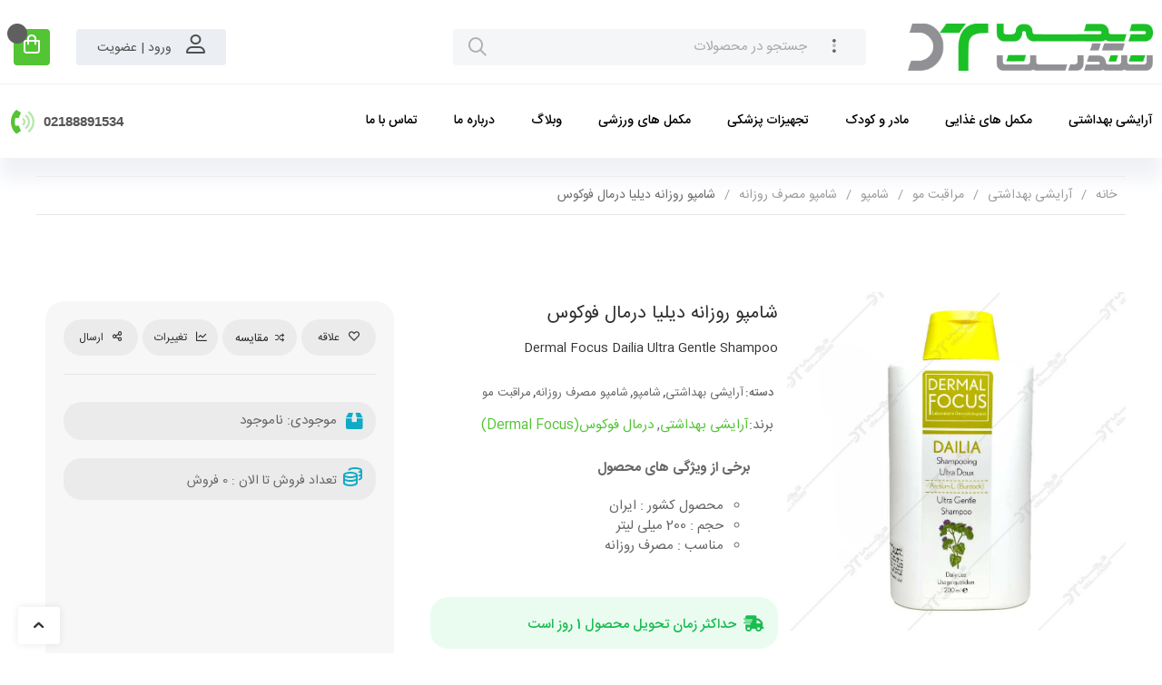

--- FILE ---
content_type: text/html; charset=UTF-8
request_url: https://digitandorost.com/product/%D8%B4%D8%A7%D9%85%D9%BE%D9%88-%D8%B1%D9%88%D8%B2%D8%A7%D9%86%D9%87-%D8%AF%DB%8C%D9%84%DB%8C%D8%A7-%D8%AF%D8%B1%D9%85%D8%A7%D9%84-%D9%81%D9%88%DA%A9%D9%88%D8%B3/
body_size: 58276
content:
<!DOCTYPE html>
<html dir="rtl" lang="fa-IR">
<head>
    <meta charset="UTF-8">
    <meta name="viewport" content="width=device-width, initial-scale=1.0">
	<meta name='robots' content='index, follow, max-image-preview:large, max-snippet:-1, max-video-preview:-1' />

	<!-- This site is optimized with the Yoast SEO Premium plugin v22.5 (Yoast SEO v22.2) - https://yoast.com/wordpress/plugins/seo/ -->
	<title>شامپو روزانه دیلیا درمال فوکوس &#8211; دیجی تندرست</title>
	<link rel="canonical" href="https://digitandorost.com/product/شامپو-روزانه-دیلیا-درمال-فوکوس/" />
	<meta property="og:locale" content="fa_IR" />
	<meta property="og:type" content="article" />
	<meta property="og:title" content="شامپو روزانه دیلیا درمال فوکوس &#8211; دیجی تندرست" />
	<meta property="og:description" content="شامپو فوق ملایم روزانه دیلیا درمال فوکوس شامپوی روزانه از مجصولات برند درمال فوکوس است. شامپو روزانه فوق ملایم دیلیا درمال فوکوس یک شامپوی فوق ملایم برای استفاده به صورت روزانه است. شامپو روزانه دیلیا درمال فوکوس با ترکیبات خود باعث افزایش رشد طولی و استحکام تارهای مو می شود. شامپو روزانه درمال فوکوس با افزایش خونرسانی به [&hellip;]" />
	<meta property="og:url" content="https://digitandorost.com/product/شامپو-روزانه-دیلیا-درمال-فوکوس/" />
	<meta property="og:site_name" content="دیجی تندرست" />
	<meta property="article:modified_time" content="2024-10-26T17:32:24+00:00" />
	<meta property="og:image" content="https://digitandorost.com/wp-content/uploads/2022/01/شامپو-روزانه-دیلیا-درمال-فوکوس.jpg" />
	<meta property="og:image:width" content="843" />
	<meta property="og:image:height" content="843" />
	<meta property="og:image:type" content="image/jpeg" />
	<meta name="twitter:card" content="summary_large_image" />
	<meta name="twitter:label1" content="زمان تقریبی برای خواندن" />
	<meta name="twitter:data1" content="2 دقیقه" />
	<script type="application/ld+json" class="yoast-schema-graph">{"@context":"https://schema.org","@graph":[{"@type":"WebPage","@id":"https://digitandorost.com/product/%d8%b4%d8%a7%d9%85%d9%be%d9%88-%d8%b1%d9%88%d8%b2%d8%a7%d9%86%d9%87-%d8%af%db%8c%d9%84%db%8c%d8%a7-%d8%af%d8%b1%d9%85%d8%a7%d9%84-%d9%81%d9%88%da%a9%d9%88%d8%b3/","url":"https://digitandorost.com/product/%d8%b4%d8%a7%d9%85%d9%be%d9%88-%d8%b1%d9%88%d8%b2%d8%a7%d9%86%d9%87-%d8%af%db%8c%d9%84%db%8c%d8%a7-%d8%af%d8%b1%d9%85%d8%a7%d9%84-%d9%81%d9%88%da%a9%d9%88%d8%b3/","name":"شامپو روزانه دیلیا درمال فوکوس &#8211; دیجی تندرست","isPartOf":{"@id":"https://digitandorost.com/#website"},"primaryImageOfPage":{"@id":"https://digitandorost.com/product/%d8%b4%d8%a7%d9%85%d9%be%d9%88-%d8%b1%d9%88%d8%b2%d8%a7%d9%86%d9%87-%d8%af%db%8c%d9%84%db%8c%d8%a7-%d8%af%d8%b1%d9%85%d8%a7%d9%84-%d9%81%d9%88%da%a9%d9%88%d8%b3/#primaryimage"},"image":{"@id":"https://digitandorost.com/product/%d8%b4%d8%a7%d9%85%d9%be%d9%88-%d8%b1%d9%88%d8%b2%d8%a7%d9%86%d9%87-%d8%af%db%8c%d9%84%db%8c%d8%a7-%d8%af%d8%b1%d9%85%d8%a7%d9%84-%d9%81%d9%88%da%a9%d9%88%d8%b3/#primaryimage"},"thumbnailUrl":"https://digitandorost.com/wp-content/uploads/2022/01/شامپو-روزانه-دیلیا-درمال-فوکوس.jpg","datePublished":"2022-01-12T12:19:16+00:00","dateModified":"2024-10-26T17:32:24+00:00","breadcrumb":{"@id":"https://digitandorost.com/product/%d8%b4%d8%a7%d9%85%d9%be%d9%88-%d8%b1%d9%88%d8%b2%d8%a7%d9%86%d9%87-%d8%af%db%8c%d9%84%db%8c%d8%a7-%d8%af%d8%b1%d9%85%d8%a7%d9%84-%d9%81%d9%88%da%a9%d9%88%d8%b3/#breadcrumb"},"inLanguage":"fa-IR","potentialAction":[{"@type":"ReadAction","target":["https://digitandorost.com/product/%d8%b4%d8%a7%d9%85%d9%be%d9%88-%d8%b1%d9%88%d8%b2%d8%a7%d9%86%d9%87-%d8%af%db%8c%d9%84%db%8c%d8%a7-%d8%af%d8%b1%d9%85%d8%a7%d9%84-%d9%81%d9%88%da%a9%d9%88%d8%b3/"]}]},{"@type":"ImageObject","inLanguage":"fa-IR","@id":"https://digitandorost.com/product/%d8%b4%d8%a7%d9%85%d9%be%d9%88-%d8%b1%d9%88%d8%b2%d8%a7%d9%86%d9%87-%d8%af%db%8c%d9%84%db%8c%d8%a7-%d8%af%d8%b1%d9%85%d8%a7%d9%84-%d9%81%d9%88%da%a9%d9%88%d8%b3/#primaryimage","url":"https://digitandorost.com/wp-content/uploads/2022/01/شامپو-روزانه-دیلیا-درمال-فوکوس.jpg","contentUrl":"https://digitandorost.com/wp-content/uploads/2022/01/شامپو-روزانه-دیلیا-درمال-فوکوس.jpg","width":843,"height":843},{"@type":"BreadcrumbList","@id":"https://digitandorost.com/product/%d8%b4%d8%a7%d9%85%d9%be%d9%88-%d8%b1%d9%88%d8%b2%d8%a7%d9%86%d9%87-%d8%af%db%8c%d9%84%db%8c%d8%a7-%d8%af%d8%b1%d9%85%d8%a7%d9%84-%d9%81%d9%88%da%a9%d9%88%d8%b3/#breadcrumb","itemListElement":[{"@type":"ListItem","position":1,"name":"Home","item":"https://digitandorost.com/"},{"@type":"ListItem","position":2,"name":"فروشگاه","item":"https://digitandorost.com/shop/"},{"@type":"ListItem","position":3,"name":"آرایشی بهداشتی","item":"https://digitandorost.com/product-category/cosmetics/"},{"@type":"ListItem","position":4,"name":"شامپو روزانه دیلیا درمال فوکوس"}]},{"@type":"WebSite","@id":"https://digitandorost.com/#website","url":"https://digitandorost.com/","name":"داروخانه آنلاین دیجی تندرست | فروش دارو و مکمل های دارویی | در منزل شما و همراه شما","description":"داروخانه آنلاین","publisher":{"@id":"https://digitandorost.com/#/schema/person/39a2f7b42222075ac2e86a7cd1b52b46"},"potentialAction":[{"@type":"SearchAction","target":{"@type":"EntryPoint","urlTemplate":"https://digitandorost.com/?s={search_term_string}"},"query-input":"required name=search_term_string"}],"inLanguage":"fa-IR"},{"@type":["Person","Organization"],"@id":"https://digitandorost.com/#/schema/person/39a2f7b42222075ac2e86a7cd1b52b46","name":"1","image":{"@type":"ImageObject","inLanguage":"fa-IR","@id":"https://digitandorost.com/#/schema/person/image/","url":"https://secure.gravatar.com/avatar/08dc2b0b20528c4c02e9f7845452e961?s=96&d=mm&r=g","contentUrl":"https://secure.gravatar.com/avatar/08dc2b0b20528c4c02e9f7845452e961?s=96&d=mm&r=g","caption":"1"},"logo":{"@id":"https://digitandorost.com/#/schema/person/image/"}}]}</script>
	<!-- / Yoast SEO Premium plugin. -->



<style id='wp-emoji-styles-inline-css'>

	img.wp-smiley, img.emoji {
		display: inline !important;
		border: none !important;
		box-shadow: none !important;
		height: 1em !important;
		width: 1em !important;
		margin: 0 0.07em !important;
		vertical-align: -0.1em !important;
		background: none !important;
		padding: 0 !important;
	}
</style>
<link data-minify="1" rel='stylesheet' id='contact-form-7-css' href='https://digitandorost.com/wp-content/cache/min/1/wp-content/plugins/contact-form-7/includes/css/styles.css?ver=1714666648' media='all' />
<link data-minify="1" rel='stylesheet' id='contact-form-7-rtl-css' href='https://digitandorost.com/wp-content/cache/min/1/wp-content/plugins/contact-form-7/includes/css/styles-rtl.css?ver=1714666648' media='all' />
<link rel='stylesheet' id='kk-star-ratings-css' href='https://digitandorost.com/wp-content/plugins/kk-star-ratings/src/core/public/css/kk-star-ratings.min.css?ver=5.4.7' media='all' />
<link data-minify="1" rel='stylesheet' id='woof-css' href='https://digitandorost.com/wp-content/cache/min/1/wp-content/plugins/woocommerce-products-filter/css/front.css?ver=1714666648' media='all' />
<style id='woof-inline-css'>

.woof_products_top_panel li span, .woof_products_top_panel2 li span{background: url(https://digitandorost.com/wp-content/plugins/woocommerce-products-filter/img/delete.png);background-size: 14px 14px;background-repeat: no-repeat;background-position: right;}
.woof_edit_view{
                    display: none;
                }
.woof_price_search_container .price_slider_amount button.button{
                        display: none;
                    }

                    /***** END: hiding submit button of the price slider ******/

</style>
<link rel='stylesheet' id='chosen-drop-down-css' href='https://digitandorost.com/wp-content/plugins/woocommerce-products-filter/js/chosen/chosen.min.css?ver=1.3.5.3' media='all' />
<link data-minify="1" rel='stylesheet' id='woof_by_author_html_items-css' href='https://digitandorost.com/wp-content/cache/min/1/wp-content/plugins/woocommerce-products-filter/ext/by_author/css/by_author.css?ver=1714666648' media='all' />
<link data-minify="1" rel='stylesheet' id='woof_by_instock_html_items-css' href='https://digitandorost.com/wp-content/cache/min/1/wp-content/plugins/woocommerce-products-filter/ext/by_instock/css/by_instock.css?ver=1714666648' media='all' />
<link data-minify="1" rel='stylesheet' id='woof_by_onsales_html_items-css' href='https://digitandorost.com/wp-content/cache/min/1/wp-content/plugins/woocommerce-products-filter/ext/by_onsales/css/by_onsales.css?ver=1714666648' media='all' />
<link data-minify="1" rel='stylesheet' id='woof_by_text_html_items-css' href='https://digitandorost.com/wp-content/cache/min/1/wp-content/plugins/woocommerce-products-filter/ext/by_text/assets/css/front.css?ver=1714666648' media='all' />
<link data-minify="1" rel='stylesheet' id='woof_label_html_items-css' href='https://digitandorost.com/wp-content/cache/min/1/wp-content/plugins/woocommerce-products-filter/ext/label/css/html_types/label.css?ver=1714666648' media='all' />
<link data-minify="1" rel='stylesheet' id='woof_select_radio_check_html_items-css' href='https://digitandorost.com/wp-content/cache/min/1/wp-content/plugins/woocommerce-products-filter/ext/select_radio_check/css/html_types/select_radio_check.css?ver=1714666648' media='all' />
<link data-minify="1" rel='stylesheet' id='woof_sd_html_items_checkbox-css' href='https://digitandorost.com/wp-content/cache/min/1/wp-content/plugins/woocommerce-products-filter/ext/smart_designer/css/elements/checkbox.css?ver=1714666648' media='all' />
<link data-minify="1" rel='stylesheet' id='woof_sd_html_items_radio-css' href='https://digitandorost.com/wp-content/cache/min/1/wp-content/plugins/woocommerce-products-filter/ext/smart_designer/css/elements/radio.css?ver=1714666648' media='all' />
<link data-minify="1" rel='stylesheet' id='woof_sd_html_items_switcher-css' href='https://digitandorost.com/wp-content/cache/min/1/wp-content/plugins/woocommerce-products-filter/ext/smart_designer/css/elements/switcher.css?ver=1714666648' media='all' />
<link data-minify="1" rel='stylesheet' id='woof_sd_html_items_color-css' href='https://digitandorost.com/wp-content/cache/min/1/wp-content/plugins/woocommerce-products-filter/ext/smart_designer/css/elements/color.css?ver=1714666648' media='all' />
<link data-minify="1" rel='stylesheet' id='woof_sd_html_items_tooltip-css' href='https://digitandorost.com/wp-content/cache/min/1/wp-content/plugins/woocommerce-products-filter/ext/smart_designer/css/tooltip.css?ver=1714666648' media='all' />
<link data-minify="1" rel='stylesheet' id='woof_sd_html_items_front-css' href='https://digitandorost.com/wp-content/cache/min/1/wp-content/plugins/woocommerce-products-filter/ext/smart_designer/css/front.css?ver=1714666648' media='all' />
<link data-minify="1" rel='stylesheet' id='woof-switcher23-css' href='https://digitandorost.com/wp-content/cache/min/1/wp-content/plugins/woocommerce-products-filter/css/switcher.css?ver=1714666648' media='all' />
<style id='woocommerce-inline-inline-css'>
.woocommerce form .form-row .required { visibility: visible; }
</style>
<link rel='stylesheet' id='woo-variation-swatches-css' href='https://digitandorost.com/wp-content/plugins/woo-variation-swatches/assets/css/frontend.min.css?ver=1710520814' media='all' />
<style id='woo-variation-swatches-inline-css'>
:root {
--wvs-tick:url("data:image/svg+xml;utf8,%3Csvg filter='drop-shadow(0px 0px 2px rgb(0 0 0 / .8))' xmlns='http://www.w3.org/2000/svg'  viewBox='0 0 30 30'%3E%3Cpath fill='none' stroke='%23ffffff' stroke-linecap='round' stroke-linejoin='round' stroke-width='4' d='M4 16L11 23 27 7'/%3E%3C/svg%3E");

--wvs-cross:url("data:image/svg+xml;utf8,%3Csvg filter='drop-shadow(0px 0px 5px rgb(255 255 255 / .6))' xmlns='http://www.w3.org/2000/svg' width='72px' height='72px' viewBox='0 0 24 24'%3E%3Cpath fill='none' stroke='%23ff0000' stroke-linecap='round' stroke-width='0.6' d='M5 5L19 19M19 5L5 19'/%3E%3C/svg%3E");
--wvs-single-product-item-width:30px;
--wvs-single-product-item-height:30px;
--wvs-single-product-item-font-size:16px}
</style>
<link data-minify="1" rel='stylesheet' id='yith-wcbr-css' href='https://digitandorost.com/wp-content/cache/min/1/wp-content/plugins/yith-woocommerce-brands-add-on/assets/css/yith-wcbr.css?ver=1714666648' media='all' />
<link data-minify="1" rel='stylesheet' id='jquery-colorbox-css' href='https://digitandorost.com/wp-content/cache/min/1/wp-content/plugins/yith-woocommerce-compare/assets/css/colorbox.css?ver=1714666648' media='all' />
<link data-minify="1" rel='stylesheet' id='th-theme-style-css' href='https://digitandorost.com/wp-content/cache/min/1/wp-content/themes/timcheh/dist/style.css?ver=1714666648' media='all' />
<style id='th-theme-style-inline-css'>

.button-primary{background-color: rgba(83, 196, 52, 1);}.uk-checkbox:checked{background-color: rgba(83, 196, 52, 1);}.uk-checkbox:indeterminate{background-color: rgba(83, 196, 52, 1);}.uk-radio:checked{background-color: rgba(83, 196, 52, 1);}.uk-progress::-webkit-progress-value{background-color: rgba(83, 196, 52, 1);}.uk-progress::-moz-progress-bar{background-color: rgba(83, 196, 52, 1);}.uk-progress::-ms-fill{background-color: rgba(83, 196, 52, 1);}.uk-section-primary{background-color: rgba(83, 196, 52, 1);}.uk-tile-primary{background-color: rgba(83, 196, 52, 1);}.uk-card-primary{background-color: rgba(83, 196, 52, 1);}.uk-card-primary.uk-card-hover:hover{background-color: rgba(83, 196, 52, 1);}.uk-badge{background-color: rgba(83, 196, 52, 1);}.uk-label{background-color: rgba(83, 196, 52, 1);}.uk-subnav-pill > .uk-active > a{background-color: rgba(83, 196, 52, 1);}.uk-background-primary{background-color: rgba(83, 196, 52, 1);}.uk-link{color: rgba(83, 196, 52, 1);}a{color: rgba(83, 196, 52, 1);}.uk-link-heading a:hover{color: rgba(83, 196, 52, 1);}.uk-link-toggle:focus .uk-link-heading{color: rgba(83, 196, 52, 1);}.uk-link-toggle:hover .uk-link-heading{color: rgba(83, 196, 52, 1);}a.uk-link-heading:hover{color: rgba(83, 196, 52, 1);}.uk-list-primary > ::before{color: rgba(83, 196, 52, 1);}.button-link{color: rgba(83, 196, 52, 1);}.uk-alert-primary{color: rgba(83, 196, 52, 1);}.uk-notification-message-primary{color: rgba(83, 196, 52, 1);}.uk-text-primary{color: rgba(83, 196, 52, 1);}.uk-text-background{color: rgba(83, 196, 52, 1);}.uk-input:focus{border-color: rgba(83, 196, 52, 1);}.uk-select:focus{border-color: rgba(83, 196, 52, 1);}.uk-textarea:focus{border-color: rgba(83, 196, 52, 1);}.uk-checkbox:focus{border-color: rgba(83, 196, 52, 1);}.uk-radio:focus{border-color: rgba(83, 196, 52, 1);}.uk-tab > .uk-active > a{border-color: rgba(83, 196, 52, 1);}.uk-radio:checked:focus{background-color: rgba(83, 196, 52, 1);}.uk-checkbox:indeterminate:focus{background-color: rgba(83, 196, 52, 1);}.uk-checkbox:checked:focus{background-color: rgba(83, 196, 52, 1);}.button-primary.uk-active{background-color: rgba(83, 196, 52, 1);}.button-primary:active{background-color: rgba(83, 196, 52, 1);}.button-primary:hover{background-color: rgba(83, 196, 52, 1);}.button-primary:focus{background-color: rgba(83, 196, 52, 1);}.uk-link-toggle:focus .uk-link{color: rgba(83, 196, 52, 1);}.uk-link-toggle:hover .uk-link{color: rgba(83, 196, 52, 1);}.uk-link:hover{color: rgba(83, 196, 52, 1);}a:hover{color: rgba(83, 196, 52, 1);}.button-secondary{background-color: #3fdf76;}.uk-section-secondary{background-color: #3fdf76;}.uk-tile-secondary{background-color: #3fdf76;}.uk-card-secondary{background-color: #3fdf76;}.uk-card-secondary.uk-card-hover:hover{background-color: #3fdf76;}.uk-marker{background-color: #3fdf76;}.uk-text-secondary{color: #3fdf76;}.uk-list-secondary > ::before{color: #3fdf76;}.button-secondary:hover{background-color: rgba(38, 213, 98, 1);}.button-secondary:focus{background-color: rgba(38, 213, 98, 1);}.button-secondary:active{background-color: rgba(38, 213, 98, 1);}.card-s-5 .list-btn-normal{background: rgba(83, 196, 52,1);}.card-s-2 .inner .add-card{background: rgba(83, 196, 52,1);}.card-s-2 .adds-action .add-card{background: rgba(83, 196, 52,1);}.card-s-3 .property .actions .add-card{background: rgba(83, 196, 52,1);}.card-s-3 .adds-action .add-card{background: rgba(83, 196, 52,1);}.card-s-6 .property .actions .add-card{background: rgba(83, 196, 52,1);}.card-s-6 .adds-action .add-card{background: rgba(83, 196, 52,1);}.card-s .inner .add-card{background: rgba(83, 196, 52,1);}.card-s .adds-action .add-card{background: rgba(83, 196, 52,1);}.card-s-7 .bottom-pr{background: rgba(83, 196, 52,1);}.card-minimal .card-m-info .uk-card-body .card-m-bottom .card-m-bottom-l .add-card{background: rgba(83, 196, 52,1);}.star-rating span{color: rgba(83, 196, 52,1);}.uk-nav-default > li > a:focus, .uk-nav-default > li > a:hover{color: rgba(83, 196, 52,1);}.my-acc-dash-name-account a{color: rgba(83, 196, 52,1);}.my-acc-dash-name-account a:hover{color: rgba(83, 196, 52,1);}#yith-wcwtl-output .button{background-color: rgba(83, 196, 52,1);}#yith-wcwtl-output .button:hover{background-color: rgba(83, 196, 52,1);}.left-wc-my-acc .shop_table tbody tr .order-number a{color: rgba(83, 196, 52,1);}.my-acc-edit-account a:hover{color: rgba(83, 196, 52,1);}.left-wc-my-acc .addresses .woocommerce-Address .woocommerce-Address-title a:hover{color: rgba(83, 196, 52,1);}.left-wc-my-acc .shop_table tbody tr .order-actions a:hover{background: rgba(83, 196, 52,1);}.left-wc-my-acc .shop_table tbody tr .woocommerce-orders-table__cell-order-actions a:hover{background: rgba(83, 196, 52,1);}.left-wc-my-acc .woocommerce-Message a:hover{background: rgba(83, 196, 52,1);}.left-wc-my-acc .woocommerce-EditAccountForm p .button:hover{background: rgba(83, 196, 52,1);}.dokan-dashboard.logged-in .dokan-dash-sidebar ul.dokan-dashboard-menu li.active a{color: rgba(83, 196, 52,1);}.dokan-dashboard.logged-in .dokan-dash-sidebar ul.dokan-dashboard-menu li:hover a{color: rgba(83, 196, 52,1);}.dokan-dashboard.logged-in .dokan-dashboard-content article.dashboard-content-area .dashboard-widget a:hover{color: rgba(83, 196, 52,1);}.dokan-dashboard.logged-in .dokan-dash-sidebar ul.dokan-dashboard-menu .dokan-common-links a:hover i{color: rgba(83, 196, 52,1);}.dokan-dashboard.logged-in .dokan-dashboard-content .dokan-product-listing-area .product-listing-top .dokan-listing-filter li.active a{color: rgba(83, 196, 52,1);}.dokan-dashboard.logged-in .dokan-dashboard-content .dokan-product-listing-area .product-listing-top .dokan-listing-filter li a:hover{color: rgba(83, 196, 52,1);}.dokan-dashboard.logged-in .dokan-dashboard-content .dokan-product-listing-area .dokan-product-date-filter button:hover{color: rgba(83, 196, 52,1);}.dokan-dashboard.logged-in .dokan-product-listing .dokan-product-listing-area form.dokan-product-search-form button[name="product_listing_search"]:hover{color: rgba(83, 196, 52,1);}.dokan-dashboard.logged-in input[type="submit"].dokan-btn-theme, a.dokan-btn-theme, .dokan-btn-theme{background: rgba(83, 196, 52,1);}.dokan-dashboard.logged-in .dokan-form-group input[type="submit"].dokan-btn-theme, a.dokan-btn-theme, .dokan-btn-theme{border-color: rgba(83, 196, 52,1);}.dokan-dashboard.logged-in .dokan-product-listing .dokan-product-listing-area form.dokan-product-search-form .dokan-form-group input:focus{border-color: rgba(83, 196, 52,1);}.dokan-dashboard.logged-in .dokan-orders-area ul.order-statuses-filter li.active a{color: rgba(83, 196, 52,1);}.dokan-dashboard.logged-in .dokan-orders-content .dokan-orders-area ul.order-statuses-filter li a:hover{color: rgba(83, 196, 52,1);}.dokan-dashboard.logged-in .dokan-orders-content .dokan-orders-area .dokan-order-filter-serach .dokan-form-group .dokan-btn-theme:hover{background: rgba(83, 196, 52,1);}.dokan-dashboard.logged-in input[type="submit"].dokan-btn-theme, .dokan-dashboard.logged-in a.dokan-btn-theme, .dokan-dashboard.logged-in .dokan-btn-theme{background-color: rgba(83, 196, 52,1);}.dokan-dashboard.logged-in input[type="submit"].dokan-btn-theme:hover, .dokan-dashboard.logged-in a.dokan-btn-theme:hover, .dokan-dashboard.logged-in .dokan-btn-theme:hover{background-color: rgba(83, 196, 52,1);}.dokan-dashboard.logged-in .dokan-reviews-content .dokan-reviews-area #dokan-comments_menu .subsubsub li.active a{color: rgba(83, 196, 52,1);}.dokan-dashboard.logged-in .dokan-reviews-content .dokan-reviews-area #dokan-comments_menu .subsubsub li a:hover{color: rgba(83, 196, 52,1);}.info-seller-popup .info-seller-popup-bt .info-seller-popup-social ul li a:hover{color: rgba(83, 196, 52,1);}.woocommerce-ordering .uk-tab li.uk-active a ,.woocommerce.widget_product_categories ul li a:hover::before ,.sidebar-widget.widget_categories ul li a:hover::before ,.product-single-def .group-tab-content .tabs .tabs-item.active h5, .th-product_data_tabs-widget-style-design-1 .group-tab-content .tabs .tabs-item.active h5,.product-single-def .product_meta .detail-container .detail-content a:hover, .product-single-def .product_meta > span .detail-content a:hover, .th-product_meta-widget .product_meta .detail-container .detail-content a:hover, .th-product_meta-widget .product_meta > span .detail-content a:hover,.woocommerce.widget_product_categories ul .current-cat > a,.woocommerce.widget_product_categories ul .current-cat > a::before,.woocommerce.widget_product_categories ul li.cat-parent i.disabled:hover, .woocommerce.widget_product_categories ul li.cat-parent i:hover,.sidebar-widget.widget_categories ul li a:hover,.widget_recent_entries ul li a:hover,.th-menu-widget .main-nav-menu > div > .menu-inner > .menu-item-has-children .sub-menu .menu-item-has-children:hover > a::after,a{color: rgba(83, 196, 52,1);}.widget_price_filter .price_slider_wrapper .price_slider .ui-slider-handle{border-color: rgba(83, 196, 52,1);}.sidebar-widget .price_slider .ui-slider-handle.ui-state-focus, .sidebar-widget .price_slider .ui-slider-handle:first-of-type:hover, .sidebar-widget .price_slider .ui-slider-handle:nth-of-type(2):hover,.paginate-type-loadmore .widget-load-more .load-more-btn:hover ,.single-elementor_library .comment-respond #commentform .form-submit input:hover, .single-post .comment-respond #commentform .form-submit input:hover,.def-login-reg .def-login-reg-tab-btn li a:hover, .lost_reset_password .def-login-reg-tab-btn li a:hover{background: rgba(83, 196, 52,1);}body{font-family: IRANSans_Fa;}input[type="submit"].dokan-btn, a.dokan-btn, .dokan-btn{font-family: IRANSans_Fa;}.elementor-widget-heading .elementor-heading-title{font-family: IRANSans_Fa;}.dokan-form-control{font-family: IRANSans_Fa;}.dokan-form-group input{font-family: IRANSans_Fa;}.font-family{font-family: IRANSans_Fa;}.uk-h1{font-family: IRANSans_Fa;}.uk-h2{font-family: IRANSans_Fa;}.uk-h3{font-family: IRANSans_Fa;}.uk-h4{font-family: IRANSans_Fa;}.uk-h5{font-family: IRANSans_Fa;}.uk-h6{font-family: IRANSans_Fa;}.uk-heading-2xlarge{font-family: IRANSans_Fa;}.uk-heading-large{font-family: IRANSans_Fa;}.uk-heading-medium{font-family: IRANSans_Fa;}.uk-heading-small{font-family: IRANSans_Fa;}.uk-heading-xlarge{font-family: IRANSans_Fa;}h1{font-family: IRANSans_Fa;}h2{font-family: IRANSans_Fa;}h3{font-family: IRANSans_Fa;}h4{font-family: IRANSans_Fa;}h5{font-family: IRANSans_Fa;}h6{font-family: IRANSans_Fa;}text{font-family: IRANSans_Fa;}textarea{font-family: IRANSans_Fa;}strong{font-family: IRANSans_Fa;}select{font-family: IRANSans_Fa;}button{font-family: IRANSans_Fa;}input{font-family: IRANSans_Fa;}td{font-family: IRANSans_Fa;}label{font-family: IRANSans_Fa;}.th-product_rating-widget-style-basic .star-rating span span.rating{font-family: IRANSans_Fa;}.select2-container .select2-search--inline .select2-search__field{font-family: IRANSans_Fa;}.dokan-dashboard.logged-in .dokan-dashboard-content .dokan-orders-area .add_note .add_note.btn-theme{font-family: IRANSans_Fa;}
</style>
<link data-minify="1" rel='stylesheet' id='th_custom-font-css' href='https://digitandorost.com/wp-content/cache/min/1/wp-content/themes/timcheh/assets/font/iransans/style.css?ver=1714666648' media='all' />
<link rel='stylesheet' id='elementor-lazyload-css' href='https://digitandorost.com/wp-content/plugins/elementor/assets/css/modules/lazyload/frontend.min.css?ver=3.20.1' media='all' />
<link data-minify="1" rel='stylesheet' id='elementor-icons-css' href='https://digitandorost.com/wp-content/cache/min/1/wp-content/plugins/elementor/assets/lib/eicons/css/elementor-icons.min.css?ver=1714666648' media='all' />
<link rel='stylesheet' id='elementor-frontend-css' href='https://digitandorost.com/wp-content/plugins/elementor/assets/css/frontend-rtl.min.css?ver=3.20.1' media='all' />
<link data-minify="1" rel='stylesheet' id='swiper-css' href='https://digitandorost.com/wp-content/cache/min/1/wp-content/plugins/elementor/assets/lib/swiper/v8/css/swiper.min.css?ver=1714666648' media='all' />
<link data-minify="1" rel='stylesheet' id='elementor-post-3154-css' href='https://digitandorost.com/wp-content/cache/min/1/wp-content/uploads/elementor/css/post-3154.css?ver=1714666648' media='all' />
<link rel='stylesheet' id='elementor-pro-css' href='https://digitandorost.com/wp-content/plugins/elementor-pro/assets/css/frontend-rtl.min.css?ver=3.16.2' media='all' />
<link data-minify="1" rel='stylesheet' id='font-awesome-5-all-css' href='https://digitandorost.com/wp-content/cache/min/1/wp-content/plugins/elementor/assets/lib/font-awesome/css/all.min.css?ver=1714666648' media='all' />
<link rel='stylesheet' id='font-awesome-4-shim-css' href='https://digitandorost.com/wp-content/plugins/elementor/assets/lib/font-awesome/css/v4-shims.min.css?ver=3.20.1' media='all' />
<link data-minify="1" rel='stylesheet' id='elementor-global-css' href='https://digitandorost.com/wp-content/cache/min/1/wp-content/uploads/elementor/css/global.css?ver=1714666648' media='all' />
<link data-minify="1" rel='stylesheet' id='elementor-post-16866-css' href='https://digitandorost.com/wp-content/cache/min/1/wp-content/uploads/elementor/css/post-16866.css?ver=1714666648' media='all' />
<link data-minify="1" rel='stylesheet' id='th-widget-account-css' href='https://digitandorost.com/wp-content/cache/min/1/wp-content/themes/timcheh/templates/shortcodes/account/style.css?ver=1714666648' media='all' />
<link data-minify="1" rel='stylesheet' id='th-widget-cart-css' href='https://digitandorost.com/wp-content/cache/min/1/wp-content/themes/timcheh/templates/shortcodes/cart/style.css?ver=1714666648' media='all' />
<link data-minify="1" rel='stylesheet' id='th-widget-menu-css' href='https://digitandorost.com/wp-content/cache/min/1/wp-content/themes/timcheh/templates/shortcodes/menu/style.css?ver=1714666648' media='all' />
<link data-minify="1" rel='stylesheet' id='th-widget-search-css' href='https://digitandorost.com/wp-content/cache/min/1/wp-content/themes/timcheh/templates/shortcodes/search/style.css?ver=1714666648' media='all' />
<link data-minify="1" rel='stylesheet' id='th-widget-tabbed_menu-css' href='https://digitandorost.com/wp-content/cache/min/1/wp-content/themes/timcheh/templates/shortcodes/tabbed_menu/style.css?ver=1714666648' media='all' />
<link rel='stylesheet' id='th-widget-blog_carousel-css' href='https://digitandorost.com/wp-content/themes/timcheh/templates/shortcodes/blog_carousel/style.css?ver=1b224d580d3532b056425f53691a244c' media='all' />
<link data-minify="1" rel='stylesheet' id='th-widget-blog_posts-css' href='https://digitandorost.com/wp-content/cache/min/1/wp-content/themes/timcheh/templates/shortcodes/blog_posts/style.css?ver=1714666648' media='all' />
<link data-minify="1" rel='stylesheet' id='th-widget-grid_product-css' href='https://digitandorost.com/wp-content/cache/min/1/wp-content/themes/timcheh/templates/shortcodes/grid_product/style.css?ver=1714666648' media='all' />
<link data-minify="1" rel='stylesheet' id='th-widget-instant_offer-css' href='https://digitandorost.com/wp-content/cache/min/1/wp-content/themes/timcheh/templates/shortcodes/instant_offer/style.css?ver=1714666648' media='all' />
<link data-minify="1" rel='stylesheet' id='th-widget-product_carousel-css' href='https://digitandorost.com/wp-content/cache/min/1/wp-content/themes/timcheh/templates/shortcodes/product_carousel/style.css?ver=1714666648' media='all' />
<link data-minify="1" rel='stylesheet' id='th-widget-sale_slider-css' href='https://digitandorost.com/wp-content/cache/min/1/wp-content/themes/timcheh/templates/shortcodes/sale_slider/style.css?ver=1714666648' media='all' />
<link data-minify="1" rel='stylesheet' id='th-widget-product_data_tabs-css' href='https://digitandorost.com/wp-content/cache/min/1/wp-content/themes/timcheh/templates/shortcodes/product_data_tabs/style.css?ver=1714666648' media='all' />
<link data-minify="1" rel='stylesheet' id='th-widget-product_gallery-css' href='https://digitandorost.com/wp-content/cache/min/1/wp-content/themes/timcheh/templates/shortcodes/product_gallery/style.css?ver=1714666648' media='all' />
<link data-minify="1" rel='stylesheet' id='th-widget-product_rating-css' href='https://digitandorost.com/wp-content/cache/min/1/wp-content/themes/timcheh/templates/shortcodes/product_rating/style.css?ver=1714666648' media='all' />
<link data-minify="1" rel='stylesheet' id='th-widget-product_related-css' href='https://digitandorost.com/wp-content/cache/min/1/wp-content/themes/timcheh/templates/shortcodes/product_related/style.css?ver=1714666648' media='all' />
<link rel='stylesheet' id='th-widget-product_short_description-css' href='https://digitandorost.com/wp-content/themes/timcheh/templates/shortcodes/product_short_description/style.css?ver=1b224d580d3532b056425f53691a244c' media='all' />
<link data-minify="1" rel='stylesheet' id='th-widget-product_title-css' href='https://digitandorost.com/wp-content/cache/min/1/wp-content/themes/timcheh/templates/shortcodes/product_title/style.css?ver=1714666648' media='all' />
<link data-minify="1" rel='stylesheet' id='th-widget-product_upsell-css' href='https://digitandorost.com/wp-content/cache/min/1/wp-content/themes/timcheh/templates/shortcodes/product_upsell/style.css?ver=1714666648' media='all' />
<link data-minify="1" rel='stylesheet' id='elementor-post-16883-css' href='https://digitandorost.com/wp-content/cache/min/1/wp-content/uploads/elementor/css/post-16883.css?ver=1714666648' media='all' />
<link data-minify="1" rel='stylesheet' id='jcaa-core-css' href='https://digitandorost.com/wp-content/cache/min/1/wp-content/plugins/jc-woocommerce-advanced-attributes/assets/css/core.css?ver=1714666648' media='all' />
<link data-minify="1" rel='stylesheet' id='jcaa-basic-css' href='https://digitandorost.com/wp-content/cache/min/1/wp-content/plugins/jc-woocommerce-advanced-attributes/assets/css/basic.css?ver=1714666648' media='all' />
<link data-minify="1" rel='stylesheet' id='ywzm-prettyPhoto-css' href='https://digitandorost.com/wp-content/cache/min/1/wp-content/plugins/woocommerce/assets/css/prettyPhoto.css?ver=1714666652' media='all' />
<style id='ywzm-prettyPhoto-inline-css'>

                    div.pp_woocommerce a.pp_contract, div.pp_woocommerce a.pp_expand{
                        content: unset !important;
                        background-color: white;
                        width: 25px;
                        height: 25px;
                        margin-top: 5px;
						margin-left: 5px;
                    }

                    div.pp_woocommerce a.pp_contract, div.pp_woocommerce a.pp_expand:hover{
                        background-color: white;
                    }
                     div.pp_woocommerce a.pp_contract, div.pp_woocommerce a.pp_contract:hover{
                        background-color: white;
                    }

                    a.pp_expand:before, a.pp_contract:before{
                    content: unset !important;
                    }

                     a.pp_expand .expand-button-hidden svg, a.pp_contract .expand-button-hidden svg{
                       width: 25px;
                       height: 25px;
                       padding: 5px;
					}

					.expand-button-hidden path{
                       fill: black;
					}

                    
</style>
<link data-minify="1" rel='stylesheet' id='ywzm-magnifier-css' href='https://digitandorost.com/wp-content/cache/min/1/wp-content/plugins/yith-woocommerce-zoom-magnifier/assets/css/yith_magnifier.css?ver=1714666652' media='all' />
<link data-minify="1" rel='stylesheet' id='ywzm_frontend-css' href='https://digitandorost.com/wp-content/cache/min/1/wp-content/plugins/yith-woocommerce-zoom-magnifier/assets/css/frontend.css?ver=1714666652' media='all' />
<style id='ywzm_frontend-inline-css'>

                    #slider-prev, #slider-next {
                        background-color: white;
                        border: 2px solid black;
                        width:25px !important;
                        height:25px !important;
                    }

                    .yith_slider_arrow span{
                        width:25px !important;
                        height:25px !important;
                    }
                    
                    #slider-prev:hover, #slider-next:hover {
                        background-color: white;
                        border: 2px solid black;
                    }
                    
                   .thumbnails.slider path:hover {
                        fill:black;
                    }
                    
                    .thumbnails.slider path {
                        fill:black;
                        width:25px !important;
                        height:25px !important;
                    }

                    .thumbnails.slider svg {
                       width: 22px;
                       height: 22px;
                    }

                    
                    div.pp_woocommerce a.yith_expand {
                     background-color: white;
                     width: 25px;
                     height: 25px;
                     top: 10px;
                     bottom: initial;
                     left: initial;
                     right: 10px;
                     border-radius: 0%;
                    }

                    .expand-button-hidden svg{
                       width: 25px;
                       height: 25px;
					}

					.expand-button-hidden path{
                       fill: black;
					}
                    
</style>
<link data-minify="1" rel='stylesheet' id='premmerce-brands-css' href='https://digitandorost.com/wp-content/cache/min/1/wp-content/plugins/premmerce-woocommerce-brands/assets/frontend/css/premmerce-brands.css?ver=1714666648' media='all' />
<link data-minify="1" rel='stylesheet' id='prdctfltr-css' href='https://digitandorost.com/wp-content/cache/min/1/wp-content/plugins/prdctfltr/includes/css/style-rtl.min.css?ver=1714666648' media='all' />
<script src="https://digitandorost.com/wp-content/plugins/svg-support/vendor/DOMPurify/DOMPurify.min.js?ver=1.0.1" id="bodhi-dompurify-library-js"></script>
<script id="woof-husky-js-extra">
var woof_husky_txt = {"ajax_url":"https:\/\/digitandorost.com\/wp-admin\/admin-ajax.php","plugin_uri":"https:\/\/digitandorost.com\/wp-content\/plugins\/woocommerce-products-filter\/ext\/by_text\/","loader":"https:\/\/digitandorost.com\/wp-content\/plugins\/woocommerce-products-filter\/ext\/by_text\/assets\/img\/ajax-loader.gif","not_found":"Nothing found!","prev":"Prev","next":"Next","site_link":"https:\/\/digitandorost.com","default_data":{"placeholder":"","behavior":"title","search_by_full_word":0,"autocomplete":1,"how_to_open_links":0,"taxonomy_compatibility":0,"sku_compatibility":0,"custom_fields":"","search_desc_variant":0,"view_text_length":10,"min_symbols":3,"max_posts":10,"image":"","notes_for_customer":"","template":"default","max_open_height":300,"page":0}};
</script>
<script src="https://digitandorost.com/wp-content/plugins/woocommerce-products-filter/ext/by_text/assets/js/husky.js?ver=1.3.5.3" id="woof-husky-js"></script>
<script src="https://digitandorost.com/wp-includes/js/jquery/jquery.min.js?ver=3.7.1" id="jquery-core-js"></script>
<script src="https://digitandorost.com/wp-includes/js/jquery/jquery-migrate.min.js?ver=3.4.1" id="jquery-migrate-js"></script>
<script src="https://digitandorost.com/wp-content/plugins/svg-support/js/min/svgs-inline-min.js?ver=1.0.1" id="bodhi_svg_inline-js"></script>
<script id="bodhi_svg_inline-js-after">
cssTarget="img.style-svg";ForceInlineSVGActive="false";frontSanitizationEnabled="on";
</script>
<script src="https://digitandorost.com/wp-content/plugins/woocommerce/assets/js/jquery-blockui/jquery.blockUI.min.js?ver=2.7.0-wc.8.6.3" id="jquery-blockui-js" data-wp-strategy="defer"></script>
<script id="wc-add-to-cart-js-extra">
var wc_add_to_cart_params = {"ajax_url":"\/wp-admin\/admin-ajax.php","wc_ajax_url":"\/?wc-ajax=%%endpoint%%&elementor_page_id=13514","i18n_view_cart":"\u0645\u0634\u0627\u0647\u062f\u0647 \u0633\u0628\u062f \u062e\u0631\u06cc\u062f","cart_url":"https:\/\/digitandorost.com\/cart\/","is_cart":"","cart_redirect_after_add":"no"};
</script>
<script src="https://digitandorost.com/wp-content/plugins/woocommerce/assets/js/frontend/add-to-cart.min.js?ver=8.6.3" id="wc-add-to-cart-js" defer data-wp-strategy="defer"></script>
<script src="https://digitandorost.com/wp-content/plugins/woocommerce/assets/js/zoom/jquery.zoom.min.js?ver=1.7.21-wc.8.6.3" id="zoom-js" defer data-wp-strategy="defer"></script>
<script id="wc-single-product-js-extra">
var wc_single_product_params = {"i18n_required_rating_text":"\u0644\u0637\u0641\u0627 \u06cc\u06a9 \u0627\u0645\u062a\u06cc\u0627\u0632 \u0631\u0627 \u0627\u0646\u062a\u062e\u0627\u0628 \u06a9\u0646\u06cc\u062f","review_rating_required":"yes","flexslider":{"rtl":true,"animation":"slide","smoothHeight":true,"directionNav":false,"controlNav":"thumbnails","slideshow":false,"animationSpeed":500,"animationLoop":false,"allowOneSlide":false},"zoom_enabled":"1","zoom_options":[],"photoswipe_enabled":"","photoswipe_options":{"shareEl":false,"closeOnScroll":false,"history":false,"hideAnimationDuration":0,"showAnimationDuration":0},"flexslider_enabled":""};
</script>
<script src="https://digitandorost.com/wp-content/plugins/woocommerce/assets/js/frontend/single-product.min.js?ver=8.6.3" id="wc-single-product-js" defer data-wp-strategy="defer"></script>
<script src="https://digitandorost.com/wp-content/plugins/woocommerce/assets/js/js-cookie/js.cookie.min.js?ver=2.1.4-wc.8.6.3" id="js-cookie-js" defer data-wp-strategy="defer"></script>
<script id="woocommerce-js-extra">
var woocommerce_params = {"ajax_url":"\/wp-admin\/admin-ajax.php","wc_ajax_url":"\/?wc-ajax=%%endpoint%%&elementor_page_id=13514"};
</script>
<script src="https://digitandorost.com/wp-content/plugins/woocommerce/assets/js/frontend/woocommerce.min.js?ver=8.6.3" id="woocommerce-js" defer data-wp-strategy="defer"></script>
<script src="https://digitandorost.com/wp-includes/js/underscore.min.js?ver=1.13.4" id="underscore-js"></script>
<script id="wp-util-js-extra">
var _wpUtilSettings = {"ajax":{"url":"\/wp-admin\/admin-ajax.php"}};
</script>
<script src="https://digitandorost.com/wp-includes/js/wp-util.min.js?ver=1b224d580d3532b056425f53691a244c" id="wp-util-js"></script>
<script id="th-theme-script-js-extra">
var themeScriptParams = {"pageID":"13514","ajaxNonce":"d42e88dbb1","ajaxURL":"https:\/\/digitandorost.com\/wp-admin\/admin-ajax.php","ajaxError":"\u0627\u0631\u0648\u0631\u06cc \u0647\u0646\u06af\u0627\u0645 \u067e\u0631\u062f\u0627\u0632\u0634 \u0631\u062e \u062f\u0627\u062f"};
var thStrings = {"seemore":"\u0645\u0634\u0627\u0647\u062f\u0647 \u0628\u06cc\u0634\u062a\u0631...","close":"\u0628\u0633\u062a\u0646 ...","listsellers":"\u2630 \u0644\u06cc\u0633\u062a \u0641\u0631\u0648\u0634\u0646\u062f\u06af\u0627\u0646"};
</script>
<script src="https://digitandorost.com/wp-content/themes/timcheh/dist/script.js?ver=2.7.1" id="th-theme-script-js"></script>
<script src="https://digitandorost.com/wp-content/plugins/elementor/assets/lib/font-awesome/js/v4-shims.min.js?ver=3.20.1" id="font-awesome-4-shim-js"></script>
<script src="https://digitandorost.com/wp-content/themes/timcheh/templates/shortcodes/menu/script.js?ver=1b224d580d3532b056425f53691a244c" id="th-widget-menu-js"></script>
<script src="https://digitandorost.com/wp-content/themes/timcheh/templates/shortcodes/search/script.js?ver=1b224d580d3532b056425f53691a244c" id="th-widget-search-js"></script>
<script src="https://digitandorost.com/wp-content/themes/timcheh/templates/shortcodes/blog_carousel/script.js?ver=1b224d580d3532b056425f53691a244c" id="th-widget-blog_carousel-js"></script>
<script src="https://digitandorost.com/wp-content/themes/timcheh/templates/shortcodes/blog_posts/script.js?ver=1b224d580d3532b056425f53691a244c" id="th-widget-blog_posts-js"></script>
<script src="https://digitandorost.com/wp-content/themes/timcheh/templates/shortcodes/categories/script.js?ver=1b224d580d3532b056425f53691a244c" id="th-widget-categories-js"></script>
<script src="https://digitandorost.com/wp-content/themes/timcheh/templates/shortcodes/custom_carousel/script.js?ver=1b224d580d3532b056425f53691a244c" id="th-widget-custom_carousel-js"></script>
<script src="https://digitandorost.com/wp-content/themes/timcheh/templates/shortcodes/grid_product/script.js?ver=1b224d580d3532b056425f53691a244c" id="th-widget-grid_product-js"></script>
<script src="https://digitandorost.com/wp-content/themes/timcheh/templates/shortcodes/image_slider/script.js?ver=1b224d580d3532b056425f53691a244c" id="th-widget-image_slider-js"></script>
<script src="https://digitandorost.com/wp-content/themes/timcheh/templates/shortcodes/instant_offer/script.js?ver=1b224d580d3532b056425f53691a244c" id="th-widget-instant_offer-js"></script>
<script src="https://digitandorost.com/wp-content/themes/timcheh/templates/shortcodes/product_carousel/script.js?ver=1b224d580d3532b056425f53691a244c" id="th-widget-product_carousel-js"></script>
<script src="https://digitandorost.com/wp-content/themes/timcheh/templates/shortcodes/sale_slider/script.js?ver=1b224d580d3532b056425f53691a244c" id="th-widget-sale_slider-js"></script>
<script src="https://digitandorost.com/wp-content/themes/timcheh/templates/shortcodes/product_gallery/script.js?ver=1b224d580d3532b056425f53691a244c" id="th-widget-product_gallery-js"></script>
<script src="https://digitandorost.com/wp-content/themes/timcheh/templates/shortcodes/product_price_changes/script.js?ver=1b224d580d3532b056425f53691a244c" id="th-widget-product_price_changes-js"></script>
<script src="https://digitandorost.com/wp-content/themes/timcheh/templates/shortcodes/product_related/script.js?ver=1b224d580d3532b056425f53691a244c" id="th-widget-product_related-js"></script>
<script src="https://digitandorost.com/wp-content/themes/timcheh/templates/shortcodes/product_title/script.js?ver=1b224d580d3532b056425f53691a244c" id="th-widget-product_title-js"></script>
<script src="https://digitandorost.com/wp-content/themes/timcheh/templates/shortcodes/product_upsell/script.js?ver=1b224d580d3532b056425f53691a244c" id="th-widget-product_upsell-js"></script>
<script src="https://digitandorost.com/wp-content/themes/timcheh/templates/shortcodes/product_videos/script.js?ver=1b224d580d3532b056425f53691a244c" id="th-widget-product_videos-js"></script>
<script id="wc-cart-fragments-js-extra">
var wc_cart_fragments_params = {"ajax_url":"\/wp-admin\/admin-ajax.php","wc_ajax_url":"\/?wc-ajax=%%endpoint%%&elementor_page_id=13514","cart_hash_key":"wc_cart_hash_b44828d57b3b0fd7a6c30de30f35b688","fragment_name":"wc_fragments_b44828d57b3b0fd7a6c30de30f35b688","request_timeout":"5000"};
</script>
<script src="https://digitandorost.com/wp-content/plugins/woocommerce/assets/js/frontend/cart-fragments.min.js?ver=8.6.3" id="wc-cart-fragments-js" defer data-wp-strategy="defer"></script>
<link rel="https://api.w.org/" href="https://digitandorost.com/wp-json/" /><link rel="alternate" type="application/json" href="https://digitandorost.com/wp-json/wp/v2/product/13514" /><link rel="EditURI" type="application/rsd+xml" title="RSD" href="https://digitandorost.com/xmlrpc.php?rsd" />

<link rel='shortlink' href='https://digitandorost.com/?p=13514' />
<link rel="alternate" type="application/json+oembed" href="https://digitandorost.com/wp-json/oembed/1.0/embed?url=https%3A%2F%2Fdigitandorost.com%2Fproduct%2F%25d8%25b4%25d8%25a7%25d9%2585%25d9%25be%25d9%2588-%25d8%25b1%25d9%2588%25d8%25b2%25d8%25a7%25d9%2586%25d9%2587-%25d8%25af%25db%258c%25d9%2584%25db%258c%25d8%25a7-%25d8%25af%25d8%25b1%25d9%2585%25d8%25a7%25d9%2584-%25d9%2581%25d9%2588%25da%25a9%25d9%2588%25d8%25b3%2F" />
<link rel="alternate" type="text/xml+oembed" href="https://digitandorost.com/wp-json/oembed/1.0/embed?url=https%3A%2F%2Fdigitandorost.com%2Fproduct%2F%25d8%25b4%25d8%25a7%25d9%2585%25d9%25be%25d9%2588-%25d8%25b1%25d9%2588%25d8%25b2%25d8%25a7%25d9%2586%25d9%2587-%25d8%25af%25db%258c%25d9%2584%25db%258c%25d8%25a7-%25d8%25af%25d8%25b1%25d9%2585%25d8%25a7%25d9%2584-%25d9%2581%25d9%2588%25da%25a9%25d9%2588%25d8%25b3%2F&#038;format=xml" />
	<noscript><style>.woocommerce-product-gallery{ opacity: 1 !important; }</style></noscript>
			<style type="text/css">

		/**
		 * Dynamic Styles
		 */
		ul.jcaa_attr_variable_select .jcaa_attr_option:hover{
		 	border-color:#333333 !important;
		 }
		
		.jcaa_attr_select .jcaa_attr_option, .jcaa_attr_select .jcaa_attr_option.jcass_attr_disable:hover{
			border: 2px solid #FFFFFF !important;
		}

				.jcaa_attr_select.jcaa_size_small .jcaa_obj_image.jcaa_attr_option, .jcaa_attr_select.jcaa_size_small .jcaa_obj_color.jcaa_attr_option{
			width: 20px;
			height: 20px;
		}

        .upsells.products .jcaa_attr_select.jcaa_size_small .jcaa_obj_image.jcaa_attr_option, .upsells.products .jcaa_attr_select.jcaa_size_small .jcaa_obj_color.jcaa_attr_option{
            width: 20px;
            height: 20px;
        }

		.jcaa_attr_select.jcaa_size_small .jcaa_obj_text.jcaa_attr_option{
			line-height: 20px;
			font-size:10px;
		}
				.jcaa_attr_select.jcaa_size_medium .jcaa_obj_image.jcaa_attr_option, .jcaa_attr_select.jcaa_size_medium .jcaa_obj_color.jcaa_attr_option{
			width: 30px;
			height: 30px;
		}

        .upsells.products .jcaa_attr_select.jcaa_size_medium .jcaa_obj_image.jcaa_attr_option, .upsells.products .jcaa_attr_select.jcaa_size_medium .jcaa_obj_color.jcaa_attr_option{
            width: 30px;
            height: 30px;
        }

		.jcaa_attr_select.jcaa_size_medium .jcaa_obj_text.jcaa_attr_option{
			line-height: 30px;
			font-size:15px;
		}
				.jcaa_attr_select.jcaa_size_large .jcaa_obj_image.jcaa_attr_option, .jcaa_attr_select.jcaa_size_large .jcaa_obj_color.jcaa_attr_option{
			width: 40px;
			height: 40px;
		}

        .upsells.products .jcaa_attr_select.jcaa_size_large .jcaa_obj_image.jcaa_attr_option, .upsells.products .jcaa_attr_select.jcaa_size_large .jcaa_obj_color.jcaa_attr_option{
            width: 40px;
            height: 40px;
        }

		.jcaa_attr_select.jcaa_size_large .jcaa_obj_text.jcaa_attr_option{
			line-height: 40px;
			font-size:20px;
		}
		
		ul.jcaa_attr_select li{
			border: 1px solid #DDDDDD;
		}

		.jcaa_attr_select .jcaa_active_attr{
			border-color: #333333;
		}

		.jcaa_attr_select .jcass_attr_disabled{
			opacity: 0.2;
		}

		
		</style>
		<style type="text/css">.uk-container{max-width:1440px;}</style><link rel="icon" href="https://digitandorost.com/wp-content/uploads/2020/06/cropped-tarkib-1-1-32x32.png" sizes="32x32" />
<link rel="icon" href="https://digitandorost.com/wp-content/uploads/2020/06/cropped-tarkib-1-1-192x192.png" sizes="192x192" />
<link rel="apple-touch-icon" href="https://digitandorost.com/wp-content/uploads/2020/06/cropped-tarkib-1-1-180x180.png" />
<meta name="msapplication-TileImage" content="https://digitandorost.com/wp-content/uploads/2020/06/cropped-tarkib-1-1-270x270.png" />
<meta name="generator" content="Product Filter for WooCommerce"/>		<style id="wp-custom-css">
			.product-single-def .def-product-meta-l {
	display: none !important;
}
.product-single-def .dokan-saller-def {
	display: none !important;
}
.yith_magnifier_loading {
	display: none !important;
}
.product-single-def .def-product-cat .product_meta .posted_in {
	width: 422px !important; 
}
.woof_products_top_panel {
	display: none !important;
}
.wpcf7 p label:not(.wpcf7-submit,.wpcf-message) {
	width: 100% !important;
}
.wpcf7 form.invalid .wpcf7-response-output, .wpcf7 form.unaccepted .wpcf7-response-output, .wpcf7 form.payment-required .wpcf7-response-output {
	margin-top: 80px !important;
	    padding: 1.2em 1em !important;
	font-family: 'IRANSans_Fa'!important;
}
.search-box-s-3 .select2-container--default {
	width: 140px !important;
}
.select2-results__option--selectable {
    cursor: pointer;
    font-size: 13px !important;
    padding: 4px !important;
}
@media only screen and (max-width: 991px){
	.summary-def-pro-top-r {
		margin-right: 22px !important;
	}
	.uk-container {
		overflow: hidden;
	}
}		</style>
		<noscript><style id="rocket-lazyload-nojs-css">.rll-youtube-player, [data-lazy-src]{display:none !important;}</style></noscript></head>
<body class="rtl product-template-default single single-product postid-13514 wp-embed-responsive theme-timcheh woocommerce woocommerce-page woocommerce-no-js woo-variation-swatches wvs-behavior-blur wvs-theme-timcheh wvs-show-label wvs-tooltip product-gallery-zoom e-lazyload elementor-default elementor-kit-3154">
<header class="site-header">
			<div data-elementor-type="header" data-elementor-id="16866" class="elementor elementor-16866 elementor-location-header">
					<div class="elementor-section-wrap">
								<section class="elementor-section elementor-top-section elementor-element elementor-element-1eedb189 elementor-section-boxed elementor-section-height-default elementor-section-height-default" data-id="1eedb189" data-element_type="section">
						<div class="elementor-container elementor-column-gap-default">
					<div class="elementor-column elementor-col-16 elementor-top-column elementor-element elementor-element-a79f00b" data-id="a79f00b" data-element_type="column">
			<div class="elementor-widget-wrap elementor-element-populated">
						<div class="elementor-element elementor-element-75b964ae elementor-widget elementor-widget-image" data-id="75b964ae" data-element_type="widget" data-widget_type="image.default">
				<div class="elementor-widget-container">
														<a href="https://digitandorost.com">
							<img width="4184" height="798" src="data:image/svg+xml,%3Csvg%20xmlns='http://www.w3.org/2000/svg'%20viewBox='0%200%204184%20798'%3E%3C/svg%3E" class="attachment-full size-full wp-image-16907" alt="" data-lazy-srcset="https://digitandorost.com/wp-content/uploads/2023/12/logo.png 4184w, https://digitandorost.com/wp-content/uploads/2023/12/logo-300x57.png 300w, https://digitandorost.com/wp-content/uploads/2023/12/logo-1024x195.png 1024w, https://digitandorost.com/wp-content/uploads/2023/12/logo-768x146.png 768w, https://digitandorost.com/wp-content/uploads/2023/12/logo-1536x293.png 1536w, https://digitandorost.com/wp-content/uploads/2023/12/logo-2048x391.png 2048w, https://digitandorost.com/wp-content/uploads/2023/12/logo-157x30.png 157w, https://digitandorost.com/wp-content/uploads/2023/12/logo-730x139.png 730w" data-lazy-sizes="(max-width: 4184px) 100vw, 4184px" data-lazy-src="https://digitandorost.com/wp-content/uploads/2023/12/logo.png" /><noscript><img width="4184" height="798" src="https://digitandorost.com/wp-content/uploads/2023/12/logo.png" class="attachment-full size-full wp-image-16907" alt="" srcset="https://digitandorost.com/wp-content/uploads/2023/12/logo.png 4184w, https://digitandorost.com/wp-content/uploads/2023/12/logo-300x57.png 300w, https://digitandorost.com/wp-content/uploads/2023/12/logo-1024x195.png 1024w, https://digitandorost.com/wp-content/uploads/2023/12/logo-768x146.png 768w, https://digitandorost.com/wp-content/uploads/2023/12/logo-1536x293.png 1536w, https://digitandorost.com/wp-content/uploads/2023/12/logo-2048x391.png 2048w, https://digitandorost.com/wp-content/uploads/2023/12/logo-157x30.png 157w, https://digitandorost.com/wp-content/uploads/2023/12/logo-730x139.png 730w" sizes="(max-width: 4184px) 100vw, 4184px" /></noscript>								</a>
													</div>
				</div>
					</div>
		</div>
				<div class="elementor-column elementor-col-16 elementor-top-column elementor-element elementor-element-22cb5e03" data-id="22cb5e03" data-element_type="column">
			<div class="elementor-widget-wrap">
							</div>
		</div>
				<div class="elementor-column elementor-col-16 elementor-top-column elementor-element elementor-element-fc3e48e" data-id="fc3e48e" data-element_type="column">
			<div class="elementor-widget-wrap elementor-element-populated">
						<div class="elementor-element elementor-element-734c4230 elementor-widget elementor-widget-Search_Widget" data-id="734c4230" data-element_type="widget" data-widget_type="Search_Widget.default">
				<div class="elementor-widget-container">
			<div class="th-widget th-search-widget search-widget th-search-widget-style-design-1 search-ajax-method"><div class="search-box-s-3">
    <form action="https://digitandorost.com" class="form-field search-form" id="search-form-734c4230">
        <label for="search_box_s-3" class="label-field">
            <input type="hidden" name="post_type" class="search-post-type" value="product">
            <input type="hidden" class="search-count" value="10">
            <input type="hidden" class="search-result-type" value="both">

            <input type="search" name="s" class="uk-input uk-width-1-1 uk-form-width-medium search-field input-field search_box_input"
                   placeholder="جستجو در محصولات"
                   value="" autocomplete="off">
        </label>
                <div class="action filter-normal-color filter-normal-margin">
            <i class="fad fa-ellipsis-v"></i>
        </div>
        <div class="action-select">
            <button type="button" aria-label="بستن انتخاب دسته بندی" class="close-field filter-normal-background filter-hover-background">
                                    <span class="prepend-icon">
                                        <i class="far fa-close"></i>
                                    </span>
            </button>
            <label for="category-select-734c4230" class="select-label-field">
                <select class="category-field form-control form-control-select2 " name="category-select"
                        id="category-select-734c4230">
                    <option value="all">همه</option>
                                        <option value="all-category">تمام دسته بندی ها</option>
                                        <option value="%d8%a2%d8%a8%d8%ac%d9%88">آبجو</option>
                                        <option value="%d8%a2%d8%b1%d8%a7%d9%85%d8%a8%d8%ae%d8%b4-%d8%b6%d8%af-%d8%a7%d8%b6%d8%b7%d8%b1%d8%a7%d8%a8-%d9%88-%d8%b6%d8%af-%d8%a7%d9%81%d8%b3%d8%b1%d8%af%da%af%db%8c">آرامبخش ضد اضطراب و ضد افسردگی</option>
                                        <option value="%d8%a2%d8%b1%d8%a7%db%8c%d8%b4-%d8%b5%d9%88%d8%b1%d8%aa">آرایش صورت</option>
                                        <option value="cosmetics">آرایشی بهداشتی</option>
                                        <option value="behdasht">آرایشی و بهداشتی</option>
                                        <option value="%d8%a2%d8%b1%da%98%d9%86%db%8c%d9%86">آرژنین</option>
                                        <option value="gentlemen">آقایان</option>
                                        <option value="amino">آمینو</option>
                                        <option value="antioxidants">آنتی اکسیدان</option>
                                        <option value="%d8%a2%d9%87%d9%86">آهن</option>
                                        <option value="hand-pendant">آويز دست</option>
                                        <option value="%d8%a7%da%86-%d8%a7%d9%85-%d8%a8%db%8c-hmb">اچ ام بی HMB</option>
                                        <option value="%d8%a7%d8%af%d9%88%d8%b1%d8%a7%d9%85%da%a9%d8%b3eudoramax">ادورامکس(EUDORAMAX)</option>
                                        <option value="orthopedics">ارتوپدی</option>
                                        <option value="orthodontic">ارتودنسی</option>
                                        <option value="spray">اسپری</option>
                                        <option value="%d8%a7%d8%b3%d9%be%d8%b1%db%8c-%d8%a2%d8%a8-%d9%85%d8%b9%d8%af%d9%86%db%8c">اسپری آب معدنی</option>
                                        <option value="hair-conditioner-spray">اسپری حالت دهنده مو</option>
                                        <option value="%d8%a7%d8%b3%d9%be%d8%b1%db%8c-%d8%b1%d9%86%da%af-%d9%85%d9%88">اسپری رنگ مو</option>
                                        <option value="%d8%a7%d8%b3%d9%be%d8%b1%db%8c-%d8%b6%d8%af-%d8%aa%d8%b9%d8%b1%db%8c%d9%82">اسپری ضد تعریق</option>
                                        <option value="%d8%a7%d8%b3%d9%be%d8%b1%db%8c-%da%af%d8%b1%d9%87-%d8%a8%d8%a7%d8%b2%da%a9%d9%86-%d9%85%d9%88">اسپری گره بازکن مو</option>
                                        <option value="volumizing-hair-spray">اسپری موی حجم دهنده</option>
                                        <option value="dry-and-damaged-hair-spray">اسپری موی خشک و آسیب دیده</option>
                                        <option value="hair-spray">اسپری موی وز</option>
                                        <option value="bones-and-joints">استخوان و مفاصل</option>
                                        <option value="%d8%a7%d8%b4%d8%aa%d9%87%d8%a7-%d8%a2%d9%88%d8%b1-%da%a9%d9%88%d8%af%da%a9%d8%a7%d9%86">اشتها آور کودکان</option>
                                        <option value="after-the-sun">افتر سان</option>
                                        <option value="%d8%a7%d9%81%d8%b2%d8%a7%db%8c%d8%b4-%d8%aa%d8%b3%d8%aa%d9%88%d8%b3%d8%aa%d8%b1%d9%88%d9%86">افزایش تستوسترون</option>
                                        <option value="l-arginine">ال آرژنین</option>
                                        <option value="l-carnitine">ال کارنیتین</option>
                                        <option value="l-glutamine">ال گلوتامین</option>
                                        <option value="energizing-and-relieving-fatigue">انرژی زا و رفع خستگی</option>
                                        <option value="%d8%a7%d9%88%db%8c%d8%af%d8%b1%d9%85eviderm">اویدرم(EVIDERM)</option>
                                        <option value="%d8%a8%d8%a7%d8%b2%d8%b3%d8%a7%d8%b2%db%8c-%da%a9%d9%86%d9%86%d8%af%d9%87-%d9%85%d9%88">بازسازی کننده مو</option>
                                        <option value="%d8%a8%d8%a7%d9%84%d9%85-%d9%84%d8%a8-%da%a9%d9%88%d8%af%da%a9">بالم لب کودک</option>
                                        <option value="moisturizing-body-balm">بالم مرطوب کننده بدن</option>
                                        <option value="beta-alanine">بتا آلانین</option>
                                        <option value="body">بدن</option>
                                        <option value="%d8%a8%d8%b1%d8%a7%d8%b4">براش</option>
                                        <option value="%d8%a8%d8%b1%d8%b3">برس</option>
                                        <option value="tanning">برنزه کننده</option>
                                        <option value="improving-male-fertility">بهبود باروری آقایان</option>
                                        <option value="improving-womens-fertility">بهبود باروری بانوان</option>
                                        <option value="oral-health-and-tooth">بهداشت دهان و دندان</option>
                                        <option value="child-health">بهداشت کودک</option>
                                        <option value="maternal-health-and-care">بهداشت و مراقبت مادر</option>
                                        <option value="canvas-lip">بوم لب</option>
                                        <option value="bcaa">بی سی ای ای</option>
                                        <option value="%d8%a8%db%8c%d9%88%d8%aa%db%8c-%d8%a8%d8%a7%da%a9%d8%b3">بیوتی باکس</option>
                                        <option value="%d9%be%d8%a7%d8%b1%da%a9%db%8c%d9%86%d8%b3%d9%88%d9%86">پارکینسون</option>
                                        <option value="%d9%be%d8%a7%da%a9-%da%a9%d9%86%d9%86%d8%af%d9%87-%d8%a7%d9%86%d9%88%d8%a7%d8%b9-%d9%be%d9%88%d8%b3%d8%aa">پاک کننده انواع پوست</option>
                                        <option value="oily-and-cleansing-skin-cleanser">پاک کننده پوست چرب و جوشدار</option>
                                        <option value="sensitive-skin-cleanser">پاک کننده پوست حساس</option>
                                        <option value="dry-and-normal-skin-cleanser">پاک کننده پوست خشک و معمولی</option>
                                        <option value="cleansing-the-body">پاکسازی بدن</option>
                                        <option value="skin-cleaning">پاکسازی پوست</option>
                                        <option value="%d9%be%d8%b1%d8%a7%db%8c%d9%85%d8%b1">پرایمر</option>
                                        <option value="whey-albumin-protein">پروتئن وی آلبومین whey</option>
                                        <option value="casein-protein">پروتئین casein</option>
                                        <option value="whey-protein">پروتئین whey</option>
                                        <option value="%d9%be%d8%b1%d9%88%d8%aa%d8%a6%db%8c%d9%86-%d8%a8%db%8c%d9%81-beef">پروتئین بیف beef</option>
                                        <option value="vegetable-protein">پروتئین گیاهی</option>
                                        <option value="prostate">پروستات</option>
                                        <option value="%d9%be%da%a9-%d9%87%d8%a7%db%8c-%d8%a2%d8%b1%d8%a7%db%8c%d8%b4-%d8%a8%d9%87%d8%af%d8%a7%d8%b4%d8%aa%db%8c">پک های آرایش بهداشتی</option>
                                        <option value="%d9%be%da%a9-%d9%87%d8%a7%db%8c-%d8%af%d9%87%d8%a7%d9%86-%d9%88-%d8%af%d9%86%d8%af%d8%a7%d9%86">پک های دهان و دندان</option>
                                        <option value="%d9%be%da%a9-%d9%87%d8%a7%db%8c-%d8%b7%d9%84%d8%a7%db%8c%db%8c">پک های طلایی</option>
                                        <option value="%d9%be%da%a9-%d9%87%d8%a7%db%8c-%d9%85%da%a9%d9%85%d9%84-%d8%ba%d8%b0%d8%a7%db%8c%db%8c">پک های مکمل غذایی</option>
                                        <option value="%d9%be%da%a9-%d9%87%d8%a7%db%8c-%d9%85%da%a9%d9%85%d9%84-%d9%88%d8%b1%d8%b2%d8%b4%db%8c">پک های مکمل ورزشی</option>
                                        <option value="%d9%be%d9%85%d9%be">پمپ</option>
                                        <option value="pan">پن</option>
                                        <option value="face-anti-spot-pen">پن ضد لک صورت</option>
                                        <option value="oily-skin-and-acne">پوست چرب و آکنه</option>
                                        <option value="oily-skin-and-acne-colorless-sunscreen">پوست چرب و آکنه</option>
                                        <option value="sensitive-skin-colorless-sunscreen">پوست حساس</option>
                                        <option value="sensitive-skin">پوست حساس</option>
                                        <option value="dry-and-very-dry-skin">پوست خشک و خیلی خشک</option>
                                        <option value="dry-and-very-dry-skin-colorless-sunscreen">پوست خشک و خیلی خشک</option>
                                        <option value="ordinary-skin">پوست معمولی و مختلط</option>
                                        <option value="ordinary-skin-colorless-sunscreen">پوست معمولی و مختلط</option>
                                        <option value="hair-and-nails">پوست مو و ناخن</option>
                                        <option value="diapers">پوشک</option>
                                        <option value="%d8%aa%d8%a8-%d8%b3%d9%86%d8%ac-%d8%ba%db%8c%d8%b1-%d8%aa%d9%85%d8%a7%d8%b3%db%8c">تب سنج غیر تماسی</option>
                                        <option value="medical-equipment">تجهیزات پزشکی</option>
                                        <option value="%d8%aa%d8%ac%d9%87%db%8c%d8%b2%d8%a7%d8%aa-%d8%b6%d8%af-%d8%af%d8%b1%d8%af">تجهیزات ضد درد</option>
                                        <option value="sugar-and-blood-equipment">تجهیزات قند و خون</option>
                                        <option value="scales-and-thermometers">ترازو و دماسنج</option>
                                        <option value="crack">ترک</option>
                                        <option value="%d8%aa%d8%b1%d9%85%db%8c%d9%85-%d8%b2%d8%ae%d9%85">ترمیم زخم</option>
                                        <option value="skin-repairer">ترمیم کننده پوست</option>
                                        <option value="eye-repair-cream">ترمیم کننده دور چشم</option>
                                        <option value="%d8%aa%d8%b1%d9%85%db%8c%d9%85-%da%a9%d9%86%d9%86%d8%af%d9%87-%d8%b2%d8%ae%d9%85%d8%8c-%d8%b3%d9%88%d8%ae%d8%aa%da%af%db%8c-%d9%88-%d8%a7%d8%b3%da%a9%d8%a7%d8%b1">ترمیم کننده زخم، سوختگی و اسکار</option>
                                        <option value="%d8%aa%d8%b4%da%a9-%d9%88-%d9%be%d8%aa%d9%88%db%8c-%d8%a8%d8%b1%d9%82%db%8c">تشک و پتوی برقی</option>
                                        <option value="strengthen-and-grow-children">تقويت و رشد کودکان</option>
                                        <option value="ovarian-strengthening">تقویت تخمدان</option>
                                        <option value="%d8%aa%d9%82%d9%88%db%8c%d8%aa-%d8%ac%d9%86%d8%b3%db%8c">تقویت جنسی</option>
                                        <option value="mens-sexual-enhancement">تقویت جنسی آقایان</option>
                                        <option value="womens-sexual-enhancement">تقویت جنسی بانوان</option>
                                        <option value="%d8%aa%d9%82%d9%88%db%8c%d8%aa-%d8%ad%d8%a7%d9%81%d8%b8%d9%87-%d9%88-%d8%aa%d9%85%d8%b1%da%a9%d8%b2">تقویت حافظه و تمرکز</option>
                                        <option value="strengthen-breast-milk">تقویت شیر مادر</option>
                                        <option value="%d8%aa%d9%82%d9%88%db%8c%d8%aa-%d9%82%d9%88%d8%a7%db%8c-%d8%ac%d8%b3%d9%85%db%8c-%d9%88-%da%a9%d8%a7%d9%87%d8%b4-%d8%ae%d8%b3%d8%aa%da%af%db%8c">تقویت قوای جسمی و کاهش خستگی</option>
                                        <option value="%d8%aa%d9%82%d9%88%db%8c%d8%aa-%d9%82%d9%88%d8%a7%db%8c-%d8%ac%d9%86%d8%b3%db%8c">تقویت قوای جنسی</option>
                                        <option value="%d8%aa%d9%82%d9%88%db%8c%d8%aa-%da%a9%d9%86%d9%86%d8%af%d9%87-%d8%a7%d8%a8%d8%b1%d9%88-%d9%88-%d9%85%da%98%d9%87">تقویت کننده ابرو و مژه</option>
                                        <option value="%d8%aa%d9%82%d9%88%db%8c%d8%aa-%da%a9%d9%86%d9%86%d8%af%d9%87-%d8%b3%db%8c%d8%b3%d8%aa%d9%85-%d8%a7%db%8c%d9%85%d9%86%db%8c-%da%a9%d9%88%d8%af%da%a9">تقویت کننده سیستم ایمنی کودک</option>
                                        <option value="%d8%aa%d9%82%d9%88%db%8c%d8%aa-%d9%85%d9%88">تقویت مو</option>
                                        <option value="reinforcement-of-children">تقویتی کودکان</option>
                                        <option value="reinforcement-of-children-mother-and-child">تقویتی کودکان</option>
                                        <option value="%d8%aa%d9%86%d8%b8%db%8c%d9%85-%d8%ae%d9%88%d8%a7%d8%a8">تنظیم خواب</option>
                                        <option value="%d8%aa%d9%86%d8%b8%db%8c%d9%85-%da%a9%d9%86%d9%86%d8%af%d9%87-%da%86%d8%b1%d8%a8%db%8c-%d9%be%d9%88%d8%b3%d8%aa">تنظیم کننده چربی پوست</option>
                                        <option value="%d8%aa%d9%88%d9%86%d8%b1-%d8%b5%d9%88%d8%b1%d8%aa">تونر صورت</option>
                                        <option value="%d8%aa%d9%88%d9%86%db%8c%da%a9-%d8%a7%d8%ad%db%8c%d8%a7-%d9%85%d9%88">تونیک احیا مو</option>
                                        <option value="%d8%ac%d9%85%d8%b9-%da%a9%d9%86%d9%86%d8%af%d9%87-%d9%85%d9%86%d8%a7%d9%81%d8%b0-%d9%88-%da%86%d8%b1%d8%a8%db%8c-%d9%be%d9%88%d8%b3%d8%aa">جمع کننده منافذ و چربی پوست</option>
                                        <option value="%da%86%d8%b1%d8%a8%db%8c-%d8%b3%d9%88%d8%b2">چربی سوز</option>
                                        <option value="fat-burner">چربی سوز</option>
                                        <option value="%da%86%d8%b1%d8%a8%db%8c-%d8%b3%d9%88%d8%b2-%d9%85%d8%ae%d8%b5%d9%88%d8%b5-%d8%a8%d8%a7%d9%86%d9%88%d8%a7%d9%86">چربی سوز مخصوص بانوان</option>
                                        <option value="%da%86%d8%b3%d8%a8-%d9%be%d8%a7%db%8c%d9%87-%d9%88-%da%a9%db%8c%d8%b3%d9%87-%da%a9%d9%84%d9%88%d8%b3%d8%aa%d9%88%d9%85%db%8c">چسب پایه و کیسه کلوستومی</option>
                                        <option value="eyes-and-vision">چشم و بینایی</option>
                                        <option value="multipurpose">چند منظوره</option>
                                        <option value="contains-fluoride">حاوی فلوراید</option>
                                        <option value="toothpaste">خمیر دندان</option>
                                        <option value="sleeping-children">خواب آور کودکان</option>
                                        <option value="hair-treatment">درمان مو</option>
                                        <option value="%d8%af%d8%b1%d9%85%d8%a7%d9%86-%d9%86%d8%a7%d8%b2%d8%a7%db%8c%db%8c">درمان نازایی</option>
                                        <option value="respiratory-system-ear-and-nose">دستگاه تنفس ، گوش و بینی</option>
                                        <option value="gastrointestinal-tract-and-bloating">دستگاه گوارش و نفخ</option>
                                        <option value="clean-wipes-around-the-eyes">دستمال پاک کننده دور چشم</option>
                                        <option value="mouthwash">دهان شویه</option>
                                        <option value="mouthwash-without-alcohol">دهان شویه بدون الکل</option>
                                        <option value="mouthwash-for-sensitive-teeth">دهان شویه دندانهای حساس</option>
                                        <option value="anti-rot-mouthwash">دهان شویه ضد پوسیدگی</option>
                                        <option value="around-the-eyes-colorless-sunscreen">دور چشم</option>
                                        <option value="around-the-eyes-skin-cleaning">دور چشم</option>
                                        <option value="around-the-eyes-and-lips">دور چشم و لب</option>
                                        <option value="around-the-eyes">دورچشم</option>
                                        <option value="%d8%af%d9%88%d8%b4-%d9%88%d8%a7%da%98%db%8c%d9%86%d8%a7%d9%84">دوش واژینال</option>
                                        <option value="%d8%af%db%8c-%d8%a7%db%8c-%d8%a7%db%8c-%d9%be%d8%b1%d9%88-daa-pro">دی ای ای پرو( DAA Pro)</option>
                                        <option value="diabetes">دیابت</option>
                                        <option value="kidney-diabetes-and-urinary-tract-infection">دیابت سنگ کلیه و عفونت ادراری</option>
                                        <option value="hair-color-eyebrows-and-eyelashes">رنگ مو ، ابرو و مژه</option>
                                        <option value="day">روز</option>
                                        <option value="argan-oil">روغن آرگان</option>
                                        <option value="tanning-oil">روغن برنزه کننده</option>
                                        <option value="restorative-oil">روغن ترمیم کننده</option>
                                        <option value="bath-oil">روغن حمام</option>
                                        <option value="%d8%b1%d9%88%d8%ba%d9%86-%d9%85%d8%a7%d8%b3%d8%a7%da%98-%da%a9%d9%88%d8%af%da%a9">روغن ماساژ کودک</option>
                                        <option value="body-moisturizing-oil">روغن مرطوب کننده بدن</option>
                                        <option value="%d8%b1%d9%88%db%8c%d8%a7%d9%84-%da%98%d9%84%db%8c">رویال ژلی</option>
                                        <option value="%d8%b1%db%8c%da%a9%d8%a7%d9%88%d8%b1%db%8c">ریکاوری</option>
                                        <option value="%d8%b1%db%8c%d9%85%d9%84">ریمل</option>
                                        <option value="knee-strap">زانو بند</option>
                                        <option value="spring-knee-brace">زانوبند فنردار</option>
                                        <option value="%d8%b2%d8%a8%d8%a7%d9%86-%d9%be%d8%a7%da%a9-%da%a9%d9%86">زبان پاک کن</option>
                                        <option value="wounds-burns-and-scars">زخم ، سوختگی و اسکار</option>
                                        <option value="%da%98%d9%84-%d8%a2%d8%a8%d8%b1%d8%b3%d8%a7%d9%86">ژل آبرسان</option>
                                        <option value="body-gel">ژل بدن</option>
                                        <option value="womens-health-gel">ژل بهداشتی بانوان</option>
                                        <option value="%da%98%d9%84-%d8%a8%d9%87%d8%af%d8%a7%d8%b4%d8%aa%db%8c-%d8%a8%d8%a7%d9%86%d9%88%d8%a7%d9%86">ژل بهداشتی بانوان</option>
                                        <option value="cleansing-gel">ژل پاک کننده</option>
                                        <option value="%da%98%d9%84-%d8%aa%d8%ab%d8%a8%db%8c%d8%aa-%da%a9%d9%86%d9%86%d8%af%d9%87-%d8%a7%d8%a8%d8%b1%d9%88">ژل تثبیت کننده ابرو</option>
                                        <option value="repair-gel">ژل ترمیم کننده</option>
                                        <option value="%da%98%d9%84-%d8%aa%d9%82%d9%88%db%8c%d8%aa-%da%a9%d9%86%d9%86%d8%af%d9%87-%d8%a7%d8%a8%d8%b1%d9%88">ژل تقویت کننده ابرو</option>
                                        <option value="%da%98%d9%84-%d8%aa%d9%82%d9%88%db%8c%d8%aa-%da%a9%d9%86%d9%86%d8%af%d9%87-%d9%85%da%98%d9%87">ژل تقویت کننده مژه</option>
                                        <option value="%da%98%d9%84-%d8%b6%d8%af-%d8%ac%d9%88%d8%b4-%d9%88-%d8%a2%da%a9%d9%86%d9%87">ژل ضد جوش و آکنه</option>
                                        <option value="anti-stain-gel">ژل ضد لک</option>
                                        <option value="anti-stain-face-gel">ژل ضد لک صورت</option>
                                        <option value="%da%98%d9%84-%d9%84%d8%a7%db%8c%d9%87-%d8%a8%d8%b1%d8%af%d8%a7%d8%b1">ژل لایه بردار</option>
                                        <option value="lifting-gel">ژل لیفتینگ</option>
                                        <option value="%d8%b3%d8%b1%d9%85-%d8%a2%d8%a8%d8%b1%d8%b3%d8%a7%d9%86">سرم آبرسان</option>
                                        <option value="restorative-serum">سرم ترمیم کننده</option>
                                        <option value="anti-wrinkle-serum">سرم ضد چروک</option>
                                        <option value="anti-wrinkle-serum-anti-wrinkle-around-the-eyes-and-lips">سرم ضد چروک</option>
                                        <option value="anti-stain-serum">سرم ضد لک</option>
                                        <option value="anti-spot-serum-around-the-eyes">سرم ضد لک دور چشم</option>
                                        <option value="anti-stain-face-serum">سرم ضد لک صورت</option>
                                        <option value="lifting-serum">سرم لیفتینگ</option>
                                        <option value="%d8%b3%d8%b1%d9%85-%d9%84%db%8c%d9%81%d8%aa%db%8c%d9%86%da%af">سرم لیفتینگ</option>
                                        <option value="%d8%b3%d8%b1%d9%85-%d9%85%d8%ba%d8%b0%db%8c">سرم مغذی</option>
                                        <option value="%d8%b3%d8%b1%d9%85%d8%a7-%d8%ae%d9%88%d8%b1%d8%af%da%af%db%8c-%d9%88-%d8%b3%d8%b1%d9%81%d9%87">سرما خوردگی و سرفه</option>
                                        <option value="bleach">سفید کننده</option>
                                        <option value="%d8%b3%db%8c-%d8%a7%d9%84-%d8%a7%db%8c">سی ال ای</option>
                                        <option value="%d8%b3%db%8c-%d8%a7%d9%84-%d8%a7%db%8c-cla">سی ال ای CLA</option>
                                        <option value="safety-system">سیستم ایمنی</option>
                                        <option value="shampoo">شامپو</option>
                                        <option value="body-shampoo">شامپو بدن</option>
                                        <option value="%d8%b4%d8%a7%d9%85%d9%be%d9%88-%d8%a8%d8%af%d9%86-%da%a9%d9%88%d8%af%da%a9">شامپو بدن کودک</option>
                                        <option value="hair-volumizing-shampoo">شامپو حجم دهنده مو</option>
                                        <option value="%d8%b4%d8%a7%d9%85%d9%be%d9%88-%d8%b6%d8%ae%db%8c%d9%85-%da%a9%d9%86%d9%86%d8%af%d9%87">شامپو ضخیم کننده</option>
                                        <option value="anti-shedding-and-strengthening-shampoo">شامپو ضد ریزش و تقویتی</option>
                                        <option value="%d8%b4%d8%a7%d9%85%d9%be%d9%88-%d8%b6%d8%af-%d8%b4%d9%be%d8%b4">شامپو ضد شپش</option>
                                        <option value="anti-dandruff-shampoo">شامپو ضد شوره</option>
                                        <option value="anti-wrinkle-shampoo">شامپو ضد وز و موخوره</option>
                                        <option value="keratin-shampoo">شامپو کراتینه</option>
                                        <option value="%d8%b4%d8%a7%d9%85%d9%be%d9%88-%d9%85%d8%b5%d8%b1%d9%81-%d8%b1%d9%88%d8%b2%d8%a7%d9%86%d9%87">شامپو مصرف روزانه</option>
                                        <option value="%d8%b4%d8%a7%d9%85%d9%be%d9%88-%d9%85%d9%86%d8%a7%d8%b3%d8%a8-%d9%85%d9%88%d9%87%d8%a7%db%8c-%da%a9%d8%a7%d8%b4%d8%aa%d9%87-%d8%b4%d8%af%d9%87">شامپو مناسب موهای کاشته شده</option>
                                        <option value="greasy-hair-shampoo">شامپو موی چرب</option>
                                        <option value="dry-and-damaged-hair-shampoo">شامپو موی خشک و آسیب دیده</option>
                                        <option value="dyed-hair-shampoo">شامپو موی رنگ شده</option>
                                        <option value="curly-and-curly-hair-shampoo">شامپو موی فر و مجعد</option>
                                        <option value="ordinary-hair-shampoo">شامپو موی معمولی</option>
                                        <option value="%d8%b4%d8%a7%d9%85%d9%be%d9%88-%d9%88%db%8c%d8%aa%d8%a7%d9%85%db%8c%d9%86%d9%87">شامپو ویتامینه</option>
                                        <option value="baby-hair-shampoo">شامپوی موی کودک</option>
                                        <option value="night">شب</option>
                                        <option value="%d8%b4%db%8c%d8%a7%d9%81-%d9%88%d8%a7%da%98%db%8c%d9%86%d8%a7%d9%84">شیاف واژینال</option>
                                        <option value="%d8%b4%db%8c%d8%b1-%d9%be%d8%a7%da%a9-%da%a9%d9%86">شیر پاک کن</option>
                                        <option value="body-soap">صابون بدن</option>
                                        <option value="%d8%b5%d8%a7%d8%a8%d9%88%d9%86-%d8%b5%d9%88%d8%b1%d8%aa">صابون صورت</option>
                                        <option value="lightening-soap">صابون ضد لک</option>
                                        <option value="face">صورت</option>
                                        <option value="sunscreen">ضد آفتاب</option>
                                        <option value="sunscreen-100spf-and-100spf">ضد آفتاب 100spfو +100spf</option>
                                        <option value="30spf-sunscreen">ضد آفتاب 30spf</option>
                                        <option value="50spf-sunscreen">ضد آفتاب 50spf</option>
                                        <option value="sunscreen-50spf-and-50spf">ضد آفتاب 50spf و + 50spf</option>
                                        <option value="sunscreen-up-to-65spf">ضد آفتاب spf 65</option>
                                        <option value="%d8%b6%d8%af-%d8%a2%d9%81%d8%aa%d8%a7%d8%a8-spf25">ضد آفتاب SPF25</option>
                                        <option value="colorless-sunscreen">ضد آفتاب بی رنگ</option>
                                        <option value="sunscreen-up-to-20spf">ضد آفتاب تا 20spf</option>
                                        <option value="colored-sunscreen">ضد آفتاب رنگی</option>
                                        <option value="childrens-sunscreen">ضد آفتاب کودکان</option>
                                        <option value="childrens-sunscreen-child-health">ضد آفتاب کودکان</option>
                                        <option value="%d8%b6%d8%af-%d8%a2%d9%81%d8%aa%d8%a7%d8%a8-%d9%85%db%8c%d9%86%d8%b1%d8%a7%d9%84-%d9%81%d8%b4%d8%b1%d8%af%d9%87">ضد آفتاب مینرال فشرده</option>
                                        <option value="sunscreen-20-spf-to-50spf">ضد آفتاب20spf الی 50spf</option>
                                        <option value="sunscreen-up-to-60spf">ضد افتاب spf 60</option>
                                        <option value="%d8%b6%d8%af-%d8%a7%d9%84%d8%aa%d9%87%d8%a7%d8%a8">ضد التهاب</option>
                                        <option value="anti-decay">ضد پوسیدگی</option>
                                        <option value="%d8%b6%d8%af-%d8%ac%d9%88%d8%b4-%d8%a8%d8%af%d9%86">ضد جوش بدن</option>
                                        <option value="anti-acne-and-acne">ضد جوش و آکنه</option>
                                        <option value="anti-wrinkle">ضد چروک</option>
                                        <option value="anti-wrinkle-for-eye-area">ضد چروک برای دور چشم</option>
                                        <option value="anti-wrinkle-around-the-eyes-and-lips">ضد چروک دور چشم و لب</option>
                                        <option value="anti-wrinkle-face">ضد چروک صورت</option>
                                        <option value="anti-loss">ضد ریزش</option>
                                        <option value="anti-spot">ضد لک</option>
                                        <option value="anti-spot-on-the-body">ضد لک بدن</option>
                                        <option value="anti-stain-hands">ضد لک دست</option>
                                        <option value="anti-spot-around-the-eyes">ضد لک دور چشم</option>
                                        <option value="anti-stain-face">ضد لک صورت</option>
                                        <option value="%d8%b9%d8%b7%d8%b1">عطر</option>
                                        <option value="%d8%ba%d8%b0%d8%a7%db%8c-%da%a9%d9%85%da%a9%db%8c-%d8%b3%d8%a7%d9%84%d9%85%d9%86%d8%af%d8%a7%d9%86-%d9%88-%d8%a8%db%8c%d9%85%d8%a7%d8%b1%d8%a7%d9%86">غذای کمکی سالمندان و بیماران</option>
                                        <option value="childrens-complementary-foods">غذای کمکی کودکان</option>
                                        <option value="%d9%81%d8%aa%d9%82-%d8%a8%d9%86%d8%af">فتق بند</option>
                                        <option value="digital-arm-sphygmomanometer-medical-necklace">فشار سنج بازویی دیجیتالی</option>
                                        <option value="digital-arm-sphygmomanometer">فشار سنج بازویی دیجیتالی</option>
                                        <option value="barometer">فشارسنج</option>
                                        <option value="anti-stain-face-fluid">فلوئید ضد لک صورت</option>
                                        <option value="%d9%81%d9%88%d9%85">فوم</option>
                                        <option value="%d9%81%d9%88%d9%85-%d9%be%d8%a7%da%a9-%da%a9%d9%86%d9%86%d8%af%d9%87">فوم پاک کننده</option>
                                        <option value="%d9%81%d9%88%d9%85-%d8%b1%d9%88%d8%b4%d9%86-%da%a9%d9%86%d9%86%d8%af%d9%87">فوم روشن کننده</option>
                                        <option value="fiber">فیبر</option>
                                        <option value="cardiovascular">قلب و عروق</option>
                                        <option value="ankle-brace">قوزک بند</option>
                                        <option value="%da%a9%d8%a7%d9%be-%d9%82%d8%a7%d8%a6%d8%af%da%af%db%8c">کاپ قائدگی</option>
                                        <option value="%da%a9%d8%a7%d9%81%d8%a6%db%8c%d9%86">کافئین</option>
                                        <option value="%da%a9%d8%a7%d9%81%d8%a6%db%8c%d9%86-auxiliary-therapy">کافئین</option>
                                        <option value="condom">کاندوم</option>
                                        <option value="%da%a9%d8%a7%d9%86%d8%b3%db%8c%d9%84%d8%b1">کانسیلر</option>
                                        <option value="%da%a9%d8%a8%d8%af-%d9%88-%d8%b5%d9%81%d8%b1%d8%a7">کبد و صفرا</option>
                                        <option value="%da%a9%d8%aa%d9%81-%d8%a8%d9%86%d8%af">کتف بند</option>
                                        <option value="keratin">کراتین</option>
                                        <option value="carbo">کربو</option>
                                        <option value="%da%a9%d8%b1%d9%85-%d8%a2%d8%a8%d8%b1%d8%b3%d8%a7%d9%86">کرم آبرسان</option>
                                        <option value="%da%a9%d8%b1%d9%85-%d9%be%d8%a7%da%a9-%da%a9%d9%86%d9%86%d8%af%d9%87">کرم پاک کننده</option>
                                        <option value="%da%a9%d8%b1%d9%85-%d9%be%d9%88%d8%af%d8%b1">کرم پودر</option>
                                        <option value="repair-cream">کرم ترمیم کننده</option>
                                        <option value="%da%a9%d8%b1%d9%85-%d8%aa%d8%b9%d9%88%db%8c%d8%b6-%d9%be%d9%88%d8%b4%da%a9">کرم تعویض پوشک</option>
                                        <option value="%da%a9%d8%b1%d9%85-%d8%aa%d9%82%d9%88%db%8c%d8%aa-%da%a9%d9%86%d9%86%d8%af%d9%87-%d8%a7%d8%a8%d8%b1%d9%88">کرم تقویت کننده ابرو</option>
                                        <option value="%da%a9%d8%b1%d9%85-%d8%b4%d9%82%d8%a7%d9%82-%d8%b3%db%8c%d9%86%d9%87">کرم شقاق سینه</option>
                                        <option value="%da%a9%d8%b1%d9%85-%d8%b6%d8%af-%d8%aa%d8%b9%d8%b1%db%8c%d9%82">کرم ضد تعریق</option>
                                        <option value="%da%a9%d8%b1%d9%85-%d8%b6%d8%af-%d8%ac%d9%88%d8%b4">کرم ضد جوش</option>
                                        <option value="%da%a9%d8%b1%d9%85-%d8%b6%d8%af-%da%86%d8%b1%d9%88%da%a9">کرم ضد چروک</option>
                                        <option value="anti-wrinkle-cream">کرم ضد چروک</option>
                                        <option value="anti-stain-cream">کرم ضد لک</option>
                                        <option value="anti-spot-cream-around-the-eyes">کرم ضد لک دور چشم</option>
                                        <option value="anti-stain-face-cream">کرم ضد لک صورت</option>
                                        <option value="%da%a9%d8%b1%d9%85-%d9%84%d8%a7%db%8c%d9%87-%d8%a8%d8%b1%d8%af%d8%a7%d8%b1">کرم لایه بردار</option>
                                        <option value="lifting-cream">کرم لیفتینگ</option>
                                        <option value="lifting-cream-face-and-neck-lifting">کرم لیفتینگ</option>
                                        <option value="moisturizing-body-cream">کرم مرطوب کننده بدن</option>
                                        <option value="moisturizing-foot-cream">کرم مرطوب کننده پا</option>
                                        <option value="%da%a9%d9%85-%d8%ae%d9%88%d9%86%db%8c">کم خونی</option>
                                        <option value="childrens-anemia">کم خونی کودکان</option>
                                        <option value="medical-waistband">کمر بند طبي</option>
                                        <option value="%da%a9%d9%86%d8%aa%d8%b1%d9%84-%d9%88%d8%b2%d9%86">کنترل وزن</option>
                                        <option value="anti-stain-face-concentrate">کنسانتره ضد لک صورت</option>
                                        <option value="children">کودکان</option>
                                        <option value="%da%a9%db%8c%d8%b3%d9%87-%d8%b6%d8%af-%d8%af%d8%b1%d8%af">کیسه ضد درد</option>
                                        <option value="%da%a9%db%8c%d9%88%d8%aa%d9%86">کیوتن</option>
                                        <option value="medical-necklace">گردنبند طبی</option>
                                        <option value="digestion">گوارش</option>
                                        <option value="gainer">گینر</option>
                                        <option value="peeler-and-scrub-body">لایه بردار و اسکراب</option>
                                        <option value="peeler-and-scrub">لایه بردار و اسکراب</option>
                                        <option value="lip">لب</option>
                                        <option value="cosmetics-product">لوازم آرایشی</option>
                                        <option value="%d9%84%d9%88%d8%a7%d8%b2%d9%85-%d8%ac%d8%a7%d9%86%d8%a8%db%8c">لوازم جانبی</option>
                                        <option value="breastfeeding-supplies">لوازم دوران شیردهی</option>
                                        <option value="lubricant-gel">لوبریکانت</option>
                                        <option value="body-lotion">لوسیون بدن</option>
                                        <option value="%d9%84%d9%88%d8%b3%db%8c%d9%88%d9%86-%d8%a8%d8%af%d9%86-%da%a9%d9%88%d8%af%da%a9%d8%a7%d9%86">لوسیون بدن کودکان</option>
                                        <option value="tanning-lotion">لوسیون برنزه کننده</option>
                                        <option value="restorative-lotion">لوسیون ترمیم کننده</option>
                                        <option value="anti-wrinkle-lotion">لوسیون ضد چروک</option>
                                        <option value="%d9%84%d9%88%d8%b3%db%8c%d9%88%d9%86-%d8%b6%d8%af-%d8%b1%db%8c%d8%b2%d8%b4">لوسیون ضد ریزش</option>
                                        <option value="anti-stain-face-lotion">لوسیون ضد لک صورت</option>
                                        <option value="lifting-lotion">لوسیون لیفتینگ</option>
                                        <option value="lifting-lotion-body-lifting">لوسیون لیفتینگ</option>
                                        <option value="body-moisturizing-lotion">لوسیون مرطوب کننده بدن</option>
                                        <option value="body-lifting">لیفتینگ بدن</option>
                                        <option value="skin-lifting">لیفتینگ پوست</option>
                                        <option value="breast-lifting">لیفتینگ سینه</option>
                                        <option value="face-and-neck-lifting">لیفتینگ صورت و گردن</option>
                                        <option value="lifting-and-peeling">لیفتینگ و پیلینگ</option>
                                        <option value="mother-and-child">مادر و کودک</option>
                                        <option value="%d9%85%d8%a7%d8%b3%da%a9-%d8%a2%d8%a8%d8%b1%d8%b3%d8%a7%d9%86">ماسک آبرسان</option>
                                        <option value="%d9%85%d8%a7%d8%b3%da%a9-%d8%a8%d8%a7%d8%b2%d8%b3%d8%a7%d8%b2%db%8c-%da%a9%d9%86%d9%86%d8%af%d9%87-%d9%85%d9%88%d9%87%d8%a7%db%8c-%d8%a2%d8%b3%db%8c%d8%a8-%d8%af%db%8c%d8%af%d9%87">ماسک بازسازی کننده موهای آسیب دیده</option>
                                        <option value="masks-for-all-types-of-hair">ماسک برای انواع مو</option>
                                        <option value="%d9%85%d8%a7%d8%b3%da%a9-%d8%aa%d8%ab%d8%a8%db%8c%d8%aa-%da%a9%d9%86%d9%86%d8%af%d9%87-%d8%b1%d9%86%da%af-%d9%85%d9%88">ماسک تثبیت کننده رنگ مو</option>
                                        <option value="anti-shedding-mask">ماسک ضد ریزش</option>
                                        <option value="anti-stain-face-mask">ماسک ضد لک صورت</option>
                                        <option value="%d9%85%d8%a7%d8%b3%da%a9-%da%a9%d8%b1%d8%a7%d8%aa%db%8c%d9%86%d9%87">ماسک کراتینه</option>
                                        <option value="%d9%85%d8%a7%d8%b3%da%a9-%d9%84%d8%a7%db%8c%d9%87-%d8%a8%d8%b1%d8%af%d8%a7%d8%b1">ماسک لایه بردار</option>
                                        <option value="lifting-mask">ماسک لیفتینگ</option>
                                        <option value="hair-mask">ماسک مو</option>
                                        <option value="%d9%85%d8%a7%d8%b3%da%a9-%d9%85%d9%88-%d9%87%d8%a7%db%8c-%da%86%d8%b1%d8%a8">ماسک مو های چرب</option>
                                        <option value="%d9%85%d8%a7%d9%85-%d8%b6%d8%af-%d8%aa%d8%b9%d8%b1%db%8c%d9%82">مام ضد تعریق</option>
                                        <option value="medical-wristband">مچ بند طبي</option>
                                        <option value="sunscreen-products">محصولات افتاب</option>
                                        <option value="womens-probiotic-products">محصولات پروبیوتیک بانوان</option>
                                        <option value="%d9%85%d8%ad%d8%b5%d9%88%d9%84%d8%a7%d8%aa-%d8%af%d8%a6%d9%88%d8%af%d9%88%d8%b1%d8%a7%d9%86%d8%aa-%d8%b6%d8%af-%d8%aa%d8%b9%d8%b1%db%8c%d9%82">محصولات دئودورانت ضد تعریق</option>
                                        <option value="menstrual-products">محصولات قاعدگی</option>
                                        <option value="womens-hair-care-products">محصولات مراقبت مو بانوان</option>
                                        <option value="menopausal-products-for-women">محصولات یائسگی بانوان</option>
                                        <option value="%d9%85%d8%ad%d9%84%d9%88%d9%84-%d9%be%d8%a7%da%a9-%da%a9%d9%86%d9%86%d8%af%d9%87">محلول پاک کننده</option>
                                        <option value="cleansing-solution">محلول پاک کننده</option>
                                        <option value="%d9%85%d8%ad%d9%84%d9%88%d9%84-%d9%be%d8%a7%da%a9-%da%a9%d9%86%d9%86%d8%af%d9%87-%d8%b1%d9%88%d8%b4%d9%86-%da%a9%d9%86%d9%86%d8%af%d9%87">محلول پاک کننده روشن کننده</option>
                                        <option value="%d9%85%d8%ad%d9%84%d9%88%d9%84-%d9%be%d8%a7%da%a9-%da%a9%d9%86%d9%86%d8%af%d9%87-%da%a9%d9%88%d8%af%da%a9">محلول پاک کننده کودک</option>
                                        <option value="two-phase-solution">محلول دوفاز</option>
                                        <option value="%d9%85%d8%ad%d9%84%d9%88%d9%84-%d8%b6%d8%af-%d8%ac%d9%88%d8%b4-%d9%88-%da%86%d8%b1%d8%a8%db%8c">محلول ضد جوش و چربی</option>
                                        <option value="%d9%85%d8%ad%d9%84%d9%88%d9%84-%d9%84%d8%a7%db%8c%d9%87-%d8%a8%d8%b1%d8%af%d8%a7%d8%b1">محلول لایه بردار</option>
                                        <option value="%d9%85%d8%af%d8%a7%d8%af-%d8%a7%d8%a8%d8%b1%d9%88">مداد ابرو</option>
                                        <option value="%d9%85%d8%b1%d8%a7%d9%82%d8%a8%d8%aa-%d9%be%d9%88%d8%b3%d8%aa">مراقبت پوست</option>
                                        <option value="hair-care">مراقبت مو</option>
                                        <option value="humidifier">مرطوب کننده</option>
                                        <option value="body-moisturizer">مرطوب کننده بدن</option>
                                        <option value="baby-moisturizer">مرطوب کننده بدن کودک</option>
                                        <option value="foot-moisturizer">مرطوب کننده پا</option>
                                        <option value="baby-foot-moisturizer">مرطوب کننده پای کودک</option>
                                        <option value="moisturizing-oily-skin">مرطوب کننده پوست چرب</option>
                                        <option value="sensitive-skin-moisturizer">مرطوب کننده پوست حساس</option>
                                        <option value="dry-skin-moisturizer">مرطوب کننده پوست خشک</option>
                                        <option value="ordinary-skin-moisturizer">مرطوب کننده پوست معمولی</option>
                                        <option value="hand-moisturizer">مرطوب کننده دست</option>
                                        <option value="%d9%85%d8%b1%d8%b7%d9%88%d8%a8-%da%a9%d9%86%d9%86%d8%af%d9%87-%d8%af%d9%88%d8%b1-%da%86%d8%b4%d9%85">مرطوب کننده دور چشم</option>
                                        <option value="facial-moisturizer">مرطوب کننده صورت</option>
                                        <option value="non-greasy-moisturizer">مرطوب کننده فاقد چربی</option>
                                        <option value="baby-moisturizer-child-health">مرطوب کننده کودکان</option>
                                        <option value="%d9%85%d8%b1%d8%b7%d9%88%d8%a8-%da%a9%d9%86%d9%86%d8%af%d9%87-%d9%84%d8%a8">مرطوب کننده لب</option>
                                        <option value="%d9%85%d8%b1%d8%b7%d9%88%d8%a8-%da%a9%d9%86%d9%86%d8%af%d9%87-%d9%88%d8%a7%da%98%db%8c%d9%86%d8%a7%d9%84-%d8%a8%d8%a7%d9%86%d9%88%d8%a7%d9%86">مرطوب کننده واژینال بانوان</option>
                                        <option value="mass">مس</option>
                                        <option value="toothbrush">مسواک</option>
                                        <option value="orthodontic-toothbrush">مسواک ارتودنسی</option>
                                        <option value="orthodontic-toothbrush-orthodontic">مسواک ارتودنسی</option>
                                        <option value="%d9%85%d8%b3%d9%88%d8%a7%da%a9-%d8%a7%db%8c%d9%85%d9%be%d9%84%d9%86%d8%aa">مسواک ایمپلنت</option>
                                        <option value="interdental-toothbrush">مسواک بین دندانی</option>
                                        <option value="%d9%85%d8%b3%d9%88%d8%a7%da%a9-%d8%ac%d8%b1%d8%a7%d8%ad%db%8c-%d8%af%d9%87%d8%a7%d9%86-%d9%88-%d8%af%d9%86%d8%af%d8%a7%d9%86">مسواک جراحی دهان و دندان</option>
                                        <option value="denture-brush">مسواک دندان مصنوعی</option>
                                        <option value="simple-toothbrush">مسواک ساده</option>
                                        <option value="childrens-toothbrush">مسواک کودکان</option>
                                        <option value="auxiliary-therapy">مکمل کمک درمانی</option>
                                        <option value="mens-supplements">مکمل های آقایان</option>
                                        <option value="pregnancy-and-lactation-supplements">مکمل های بارداری و شیردهی</option>
                                        <option value="womens-supplements">مکمل های بانوان</option>
                                        <option value="prostate-supplements">مکمل های پروستات</option>
                                        <option value="breastfeeding-supplements">مکمل های دوران شیردهی</option>
                                        <option value="supplements">مکمل های غذایی</option>
                                        <option value="folic-acid-supplements">مکمل های فولیک اسید</option>
                                        <option value="childrens-supplements">مکمل های کودکان</option>
                                        <option value="mens-hair-care-supplements">مکمل های مراقبت مو آقایان</option>
                                        <option value="sports-supplements">مکمل های ورزشی</option>
                                        <option value="mens-multivitamins">مولتی ویتامین های آقایان</option>
                                        <option value="multivitamins-for-pregnancy-and-lactation">مولتی ویتامینهای بارداری و شیردهی</option>
                                        <option value="multivitamins-for-women">مولتی ویتامینهای بانوان</option>
                                        <option value="%d9%85%d9%88%d9%84%d8%aa%db%8c-%d9%88%db%8c%d8%aa%d8%a7%d9%85%db%8c%d9%86%d9%87%d8%a7%db%8c-%d8%b9%d9%85%d9%88%d9%85%db%8c">مولتی ویتامینهای عمومی</option>
                                        <option value="%d9%85%d9%88%d9%84%d8%aa%db%8c-%d9%88%db%8c%d8%aa%d8%a7%d9%85%db%8c%d9%86%d9%87%d8%a7%db%8c-%d9%88%d8%b1%d8%b2%d8%b4%db%8c">مولتی ویتامینهای ورزشی</option>
                                        <option value="%d9%85%d9%88%d9%87%d8%a7%db%8c-%d8%a7%da%a9%d8%b3%d8%aa%d9%86%d8%b4%d9%86-%d8%b4%d8%af%d9%87">موهای اکستنشن شده</option>
                                        <option value="%d9%85%db%8c%d8%b3%d9%84%d8%a7%d8%b1-%d9%88%d8%a7%d8%aa%d8%b1">میسلار واتر</option>
                                        <option value="%d9%85%db%8c%da%af%d8%b1%d9%86-%d9%88-%d8%b3%d8%b1%d8%af%d8%b1%d8%af">میگرن و سردرد</option>
                                        <option value="%d9%86%d8%a7%d8%ae%d9%86-%da%af%db%8c%d8%b1-%da%a9%d9%88%d8%af%da%a9">ناخن گیر کودک</option>
                                        <option value="dental-floss">نخ دندان</option>
                                        <option value="dental-floss-orthodontic">نخ دندان</option>
                                        <option value="simple-floss">نخ دندان ساده</option>
                                        <option value="tape-floss">نخ دندان نواری</option>
                                        <option value="softener">نرم کننده</option>
                                        <option value="dry-and-damaged-hair-conditioner">نرم کننده موی خشک و آسیب دیده</option>
                                        <option value="colored-hair-conditioner">نرم کننده موی رنگ شده</option>
                                        <option value="ordinary-hair-conditioner">نرم کننده موی معمولی</option>
                                        <option value="wozy-hair-conditioner">نرم کننده موی وز</option>
                                        <option value="%d9%86%d8%b1%d9%85-%da%a9%d9%86%d9%86%d8%af%d9%87-%d9%88-%d8%ad%d8%ac%d9%85-%d8%af%d9%87%d9%86%d8%af%d9%87">نرم کننده و حجم دهنده</option>
                                        <option value="%d9%87%d9%85%d9%88%d8%b1%d9%88%d8%a6%db%8c%d8%af-%d9%88-%d9%88%d8%a7%d8%b1%db%8c%d8%b3">هموروئید و واریس</option>
                                    </select>
            </label>
        </div>
                <button class="btn-send-field search-button" aria-label="search">
            <i aria-hidden="true" class="far fa-search"></i>            <span class="typing-search-svg">
                            <svg width="100%" height="100%" xmlns="http://www.w3.org/2000/svg" viewBox="0 0 24 30">
                        <g transform="translate(2 10)">
                            <circle r="3">
                                <animateTransform attributeName="transform" type="translate" values="0 0; 0 8; 0 0"
                                                  begin="0" dur="0.6s" repeatCount="indefinite"></animateTransform>

                            </circle></g>

                        <g transform="translate(12 10)">
                            <circle r="3">
                                <animateTransform attributeName="transform" type="translate" values="0 0; 0 8; 0 0"
                                                  begin="0.2" dur="0.6s" repeatCount="indefinite"></animateTransform>

                            </circle></g>

                        <g transform="translate(22 10)">
                            <circle r="3">
                                <animateTransform attributeName="transform" type="translate" values="0 0; 0 8; 0 0"
                                                  begin="0.4" dur="0.6s" repeatCount="indefinite"></animateTransform>

                            </circle></g>
                    </svg>
            </span>
            <i class="fas fa-spinner"></i>
        </button>
    </form>
</div></div><script type="text/html" id="tmpl-theme-widget-ajax-response">
<li class="search-result-item uk-margin-small-bottom item-type-{{data.type}}">
    <div class="uk-grid-medium uk-flex-middle search-item-th" uk-grid>
        <# if ( data.image !== false ) { #>
        <div class="uk-width-auto">
            <a href="{{data.link}}">
                <img src="{{data.image}}" width="60" height="60" alt="{{data.title}}">
            </a>
        </div>
        <# } #>
        <div class="uk-width-expand">
            <h4 class="uk-comment-title uk-margin-remove">
                <a class="uk-link-reset" href="{{data.link}}">{{data.title}}</a>
            </h4>
            <p class="uk-comment-meta uk-margin-remove-top">
                <a class="uk-link-reset" href="{{data.link}}">{{data.subtitle}}</a>
            </p>
        </div>
    </div>
</li>
</script>		</div>
				</div>
					</div>
		</div>
				<div class="elementor-column elementor-col-16 elementor-top-column elementor-element elementor-element-60527bb6 demo3-header-space" data-id="60527bb6" data-element_type="column">
			<div class="elementor-widget-wrap">
							</div>
		</div>
				<div class="elementor-column elementor-col-16 elementor-top-column elementor-element elementor-element-ee7ef1d" data-id="ee7ef1d" data-element_type="column">
			<div class="elementor-widget-wrap elementor-element-populated">
						<div class="elementor-element elementor-element-f65b7 elementor-widget elementor-widget-Account_Widget" data-id="f65b7" data-element_type="widget" data-widget_type="Account_Widget.default">
				<div class="elementor-widget-container">
			<div class="th-widget th-account-widget account-widget th-account-widget-style-classic ac-items-align-"><div class="account-s-2">
            <div class="user-account">
            <a class="btn btn-md btn-primary" href="https://digitandorost.com/my-account">
                <span class="prepend-icon account-icon">
                    <i aria-hidden="true" class="far fa-user-large"></i>                </span>
                <span class="account-text">
                    ورود | عضویت                </span>
            </a>
        </div>
        </div>
</div>		</div>
				</div>
					</div>
		</div>
				<div class="elementor-column elementor-col-16 elementor-top-column elementor-element elementor-element-674dcd02" data-id="674dcd02" data-element_type="column">
			<div class="elementor-widget-wrap elementor-element-populated">
						<div class="elementor-element elementor-element-1a9102d4 elementor-widget elementor-widget-Cart_Widget" data-id="1a9102d4" data-element_type="widget" data-widget_type="Cart_Widget.default">
				<div class="elementor-widget-container">
			<div class="th-widget th-cart-widget cart-widget th-cart-widget-style-modern cart-items-align-to-right"><div class="basket-s-4 mini-cart">
    <a href="javascript:void(0)" class="btn btn-md">
        <div class="cart-icon">
            <i aria-hidden="true" class="far fa-bag-shopping"></i>        </div>
        <div class="badge cart-count"></div>
    </a>
    <div class="shopping-cart-content"></div>
</div></div>		</div>
				</div>
					</div>
		</div>
					</div>
		</section>
				<section class="elementor-section elementor-top-section elementor-element elementor-element-2dc51d2f elementor-section-boxed elementor-section-height-default elementor-section-height-default" data-id="2dc51d2f" data-element_type="section">
						<div class="elementor-container elementor-column-gap-default">
					<div class="elementor-column elementor-col-50 elementor-top-column elementor-element elementor-element-e1462cd" data-id="e1462cd" data-element_type="column">
			<div class="elementor-widget-wrap elementor-element-populated">
						<div class="elementor-element elementor-element-66dc1812 elementor-hidden-tablet elementor-hidden-phone elementor-widget elementor-widget-Menu_Widget" data-id="66dc1812" data-element_type="widget" data-widget_type="Menu_Widget.default">
				<div class="elementor-widget-container">
			<div class="th-widget th-menu-widget menu-widget th-menu-widget-style-default"><div class="main-nav-menu">
	<div class="menu-%d8%ac%d8%af%db%8c%d8%af-container"><ul id="menu-%d8%ac%d8%af%db%8c%d8%af" class="menu-inner"><li id="menu-item-16900" class="menu-item menu-item-type-custom menu-item-object-custom menu-design-type-elementor menu-elementor-width-fullwidth menu-item-16900"><a href="#">آرایشی بهداشتی</a>		<div data-elementor-type="menu" data-elementor-id="16891" class="elementor elementor-16891 sub-menu  elementor-location-header">
					<div class="elementor-section-wrap">
								<section class="elementor-section elementor-top-section elementor-element elementor-element-7cc49cc5 elementor-section-full_width elementor-section-height-default elementor-section-height-default" data-id="7cc49cc5" data-element_type="section">
						<div class="elementor-container elementor-column-gap-default">
					<div class="elementor-column elementor-col-100 elementor-top-column elementor-element elementor-element-4b2aa30" data-id="4b2aa30" data-element_type="column">
			<div class="elementor-widget-wrap elementor-element-populated">
						<div class="elementor-element elementor-element-71ca8b83 elementor-widget elementor-widget-Tabbed_Menu_Widget" data-id="71ca8b83" data-element_type="widget" data-widget_type="Tabbed_Menu_Widget.default">
				<div class="elementor-widget-container">
			<div class="th-widget th-tabbed_menu-widget tabbed_menu-widget tab-event-hover"><div class="tabbed-menu">
    <div class="uk-flex">
        <div class="uk-width-1-4 th-mega-menu-right">
            <div>
                <ul class="menu-tabs uk-tab-left" uk-tab="connect: #tabbed-menu-content-71ca8b83;">
					                            <li class="uk-active">
                                <a href="#">
                                                                        محصولات آفتاب                                </a>
                            </li>
							                            <li >
                                <a href="#">
                                                                        پاکسازی پوست                                </a>
                            </li>
							                            <li >
                                <a href="#">
                                                                        مرطوب کننده                                </a>
                            </li>
							                            <li >
                                <a href="#">
                                                                        ترمیم کننده پوست                                </a>
                            </li>
							                            <li >
                                <a href="#">
                                                                        ضد چروک و ضد لک                                </a>
                            </li>
							                            <li >
                                <a href="#">
                                                                        لیفتینگ پوست                                </a>
                            </li>
							                            <li >
                                <a href="#">
                                                                        مراقبت مو                                </a>
                            </li>
							                            <li >
                                <a href="#">
                                                                        بهداشت دهان و دندان                                </a>
                            </li>
							                </ul>
            </div>
        </div>
        <div class="uk-width-3-4 th-mega-menu-left">
            <ul class="uk-switcher" id="tabbed-menu-content-71ca8b83">
				<li class="tab-content-menus"><ul id="menu-%d8%a2%d8%b1%d8%a7%db%8c%d8%b4%db%8c-%d8%a8%d9%87%d8%af%d8%a7%d8%b4%d8%aa%db%8c-%d9%85%d8%ad%d8%b5%d9%88%d9%84%d8%a7-%d8%a2%d9%81%d8%aa%d8%a7%d8%a8" class="menu"><li id="menu-item-17061" class="menu-item menu-item-type-taxonomy menu-item-object-product_cat menu-item-has-children menu-item-17061"><a href="https://digitandorost.com/product-category/cosmetics/sunscreen-products/sunscreen/">ضد آفتاب</a>
<ul class="sub-menu">
	<li id="menu-item-17062" class="menu-item menu-item-type-taxonomy menu-item-object-product_cat menu-item-17062"><a href="https://digitandorost.com/product-category/cosmetics/sunscreen-products/sunscreen/sunscreen-100spf-and-100spf/">ضد آفتاب ۱۰۰spfو +۱۰۰spf</a></li>
	<li id="menu-item-17063" class="menu-item menu-item-type-taxonomy menu-item-object-product_cat menu-item-17063"><a href="https://digitandorost.com/product-category/cosmetics/sunscreen-products/sunscreen/30spf-sunscreen/">ضد آفتاب ۳۰spf</a></li>
	<li id="menu-item-17064" class="menu-item menu-item-type-taxonomy menu-item-object-product_cat menu-item-17064"><a href="https://digitandorost.com/product-category/cosmetics/sunscreen-products/sunscreen/50spf-sunscreen/">ضد آفتاب ۵۰spf</a></li>
	<li id="menu-item-17065" class="menu-item menu-item-type-taxonomy menu-item-object-product_cat menu-item-17065"><a href="https://digitandorost.com/product-category/cosmetics/sunscreen-products/sunscreen/sunscreen-50spf-and-50spf/">ضد آفتاب ۵۰spf و + ۵۰spf</a></li>
	<li id="menu-item-17066" class="menu-item menu-item-type-taxonomy menu-item-object-product_cat menu-item-17066"><a href="https://digitandorost.com/product-category/cosmetics/sunscreen-products/sunscreen/sunscreen-up-to-65spf/">ضد آفتاب spf 65</a></li>
	<li id="menu-item-17067" class="menu-item menu-item-type-taxonomy menu-item-object-product_cat menu-item-17067"><a href="https://digitandorost.com/product-category/cosmetics/sunscreen-products/sunscreen/%d8%b6%d8%af-%d8%a2%d9%81%d8%aa%d8%a7%d8%a8-spf25/">ضد آفتاب SPF25</a></li>
	<li id="menu-item-17068" class="menu-item menu-item-type-taxonomy menu-item-object-product_cat menu-item-17068"><a href="https://digitandorost.com/product-category/cosmetics/sunscreen-products/sunscreen/body-sunscreen/">ضد آفتاب بدن</a></li>
	<li id="menu-item-17069" class="menu-item menu-item-type-taxonomy menu-item-object-product_cat menu-item-17069"><a href="https://digitandorost.com/product-category/cosmetics/sunscreen-products/sunscreen/sunscreen-up-to-20spf/">ضد آفتاب تا ۲۰spf</a></li>
	<li id="menu-item-17070" class="menu-item menu-item-type-taxonomy menu-item-object-product_cat menu-item-17070"><a href="https://digitandorost.com/product-category/cosmetics/sunscreen-products/sunscreen/body-sunscreen/">ضد آفتاب بدن</a></li>
	<li id="menu-item-17071" class="menu-item menu-item-type-taxonomy menu-item-object-product_cat menu-item-17071"><a href="https://digitandorost.com/product-category/cosmetics/sunscreen-products/sunscreen/sunscreen-around-the-eyes/">ضد آفتاب دور چشم</a></li>
	<li id="menu-item-17072" class="menu-item menu-item-type-taxonomy menu-item-object-product_cat menu-item-17072"><a href="https://digitandorost.com/product-category/cosmetics/sunscreen-products/sunscreen/childrens-sunscreen/">ضد آفتاب کودکان</a></li>
</ul>
</li>
<li id="menu-item-17073" class="menu-item menu-item-type-taxonomy menu-item-object-product_cat menu-item-has-children menu-item-17073"><a href="https://digitandorost.com/product-category/cosmetics/sunscreen-products/colorless-sunscreen/">ضد آفتاب بی رنگ</a>
<ul class="sub-menu">
	<li id="menu-item-17074" class="menu-item menu-item-type-custom menu-item-object-custom menu-item-17074"><a href="https://digitandorost.com/product-category/cosmetics/sunscreen-products/colorless-sunscreen/oily-skin-and-acne-colorless-sunscreen/">پوست چرب و آکنه</a></li>
	<li id="menu-item-17075" class="menu-item menu-item-type-custom menu-item-object-custom menu-item-17075"><a href="https://digitandorost.com/product-category/cosmetics/sunscreen-products/colorless-sunscreen/sensitive-skin-colorless-sunscreen/">پوست حساس</a></li>
	<li id="menu-item-17076" class="menu-item menu-item-type-custom menu-item-object-custom menu-item-17076"><a href="https://digitandorost.com/product-category/cosmetics/sunscreen-products/colorless-sunscreen/dry-and-very-dry-skin-colorless-sunscreen/">پوست خشک و خیلی خشک</a></li>
	<li id="menu-item-17077" class="menu-item menu-item-type-custom menu-item-object-custom menu-item-17077"><a href="https://digitandorost.com/product-category/cosmetics/sunscreen-products/colorless-sunscreen/ordinary-skin-colorless-sunscreen/">پوست معمولی و مختلط</a></li>
	<li id="menu-item-17078" class="menu-item menu-item-type-custom menu-item-object-custom menu-item-17078"><a href="https://digitandorost.com/product-category/cosmetics/sunscreen-products/colorless-sunscreen/around-the-eyes-colorless-sunscreen/">دور چشم</a></li>
</ul>
</li>
<li id="menu-item-17079" class="menu-item menu-item-type-custom menu-item-object-custom menu-item-has-children menu-item-17079"><a href="https://digitandorost.com/product-category/cosmetics/sunscreen-products/colored-sunscreen/">ضد آفتاب رنگی</a>
<ul class="sub-menu">
	<li id="menu-item-17080" class="menu-item menu-item-type-custom menu-item-object-custom menu-item-17080"><a href="https://digitandorost.com/product-category/cosmetics/sunscreen-products/colored-sunscreen/oily-skin-and-acne/">پوست چرب و آکنه</a></li>
	<li id="menu-item-17081" class="menu-item menu-item-type-custom menu-item-object-custom menu-item-17081"><a href="https://digitandorost.com/product-category/cosmetics/sunscreen-products/colored-sunscreen/sensitive-skin/">پوست حساس</a></li>
	<li id="menu-item-17082" class="menu-item menu-item-type-custom menu-item-object-custom menu-item-17082"><a href="https://digitandorost.com/product-category/cosmetics/sunscreen-products/colored-sunscreen/dry-and-very-dry-skin/">پوست خشک و خیلی خشک</a></li>
	<li id="menu-item-17083" class="menu-item menu-item-type-custom menu-item-object-custom menu-item-17083"><a href="https://digitandorost.com/product-category/cosmetics/sunscreen-products/colored-sunscreen/ordinary-skin/">پوست معمولی و مختلط</a></li>
	<li id="menu-item-17084" class="menu-item menu-item-type-custom menu-item-object-custom menu-item-17084"><a href="https://digitandorost.com/product-category/cosmetics/sunscreen-products/colored-sunscreen/around-the-eyes/">دور چشم</a></li>
	<li id="menu-item-17085" class="menu-item menu-item-type-custom menu-item-object-custom menu-item-17085"><a href="https://digitandorost.com/product-category/cosmetics/sunscreen-products/colored-sunscreen/%d8%b6%d8%af-%d8%a2%d9%81%d8%aa%d8%a7%d8%a8-%d9%85%db%8c%d9%86%d8%b1%d8%a7%d9%84-%d9%81%d8%b4%d8%b1%d8%af%d9%87/">ضد آفتاب مینرال فشرده</a></li>
</ul>
</li>
<li id="menu-item-17086" class="menu-item menu-item-type-custom menu-item-object-custom menu-item-has-children menu-item-17086"><a href="https://digitandorost.com/product-category/cosmetics/sunscreen-products/tanning/">برنزه کننده</a>
<ul class="sub-menu">
	<li id="menu-item-17087" class="menu-item menu-item-type-custom menu-item-object-custom menu-item-17087"><a href="https://digitandorost.com/product-category/cosmetics/sunscreen-products/tanning/after-the-sun/">افتر سان</a></li>
	<li id="menu-item-17088" class="menu-item menu-item-type-custom menu-item-object-custom menu-item-17088"><a href="https://digitandorost.com/product-category/cosmetics/sunscreen-products/tanning/tanning-oil/">روغن برنزه کننده</a></li>
	<li id="menu-item-17089" class="menu-item menu-item-type-custom menu-item-object-custom menu-item-17089"><a href="https://digitandorost.com/product-category/cosmetics/sunscreen-products/tanning/tanning-cream/">کرم برنزه کننده</a></li>
	<li id="menu-item-17090" class="menu-item menu-item-type-custom menu-item-object-custom menu-item-17090"><a href="https://digitandorost.com/product-category/cosmetics/sunscreen-products/tanning/tanning-lotion/">لوسیون برنزه کننده</a></li>
</ul>
</li>
</ul></li><li class="tab-content-menus"><ul id="menu-%d8%a2%d8%b1%d8%a7%db%8c%d8%b4%db%8c-%d8%a8%d9%87%d8%af%d8%a7%d8%b4%d8%aa%db%8c-%d9%be%d8%a7%da%a9%d8%b3%d8%a7%d8%b2%db%8c-%d9%be%d9%88%d8%b3%d8%aa" class="menu"><li id="menu-item-17093" class="menu-item menu-item-type-custom menu-item-object-custom menu-item-has-children menu-item-17093"><a href="https://digitandorost.com/product-category/cosmetics/skin-cleaning/body/">بدن</a>
<ul class="sub-menu">
	<li id="menu-item-17094" class="menu-item menu-item-type-taxonomy menu-item-object-product_cat menu-item-17094"><a href="https://digitandorost.com/product-category/cosmetics/skin-cleaning/body/body-gel/">ژل بدن</a></li>
	<li id="menu-item-17095" class="menu-item menu-item-type-taxonomy menu-item-object-product_cat menu-item-17095"><a href="https://digitandorost.com/product-category/cosmetics/skin-cleaning/body/body-shampoo/">شامپو بدن</a></li>
	<li id="menu-item-17096" class="menu-item menu-item-type-taxonomy menu-item-object-product_cat menu-item-17096"><a href="https://digitandorost.com/product-category/cosmetics/skin-cleaning/body/body-soap/">صابون بدن</a></li>
	<li id="menu-item-17097" class="menu-item menu-item-type-custom menu-item-object-custom menu-item-17097"><a href="https://digitandorost.com/product-category/cosmetics/skin-cleaning/body/peeler-and-scrub-body/">لایه بردار و اسکراب</a></li>
	<li id="menu-item-17098" class="menu-item menu-item-type-custom menu-item-object-custom menu-item-17098"><a href="https://digitandorost.com/product-category/cosmetics/skin-cleaning/body/body-lotion/">لوسیون بدن</a></li>
	<li id="menu-item-17099" class="menu-item menu-item-type-custom menu-item-object-custom menu-item-17099"><a href="https://digitandorost.com/product-category/cosmetics/skin-cleaning/body/body-mask/">ماسک بدن</a></li>
</ul>
</li>
<li id="menu-item-17100" class="menu-item menu-item-type-custom menu-item-object-custom menu-item-has-children menu-item-17100"><a href="https://digitandorost.com/product-category/cosmetics/skin-cleaning/around-the-eyes-skin-cleaning/">دور چشم</a>
<ul class="sub-menu">
	<li id="menu-item-17101" class="menu-item menu-item-type-custom menu-item-object-custom menu-item-17101"><a href="https://digitandorost.com/product-category/cosmetics/skin-cleaning/around-the-eyes-skin-cleaning/cleansing-gel/">ژل پاک کننده</a></li>
	<li id="menu-item-17102" class="menu-item menu-item-type-custom menu-item-object-custom menu-item-17102"><a href="https://digitandorost.com/product-category/cosmetics/skin-cleaning/around-the-eyes-skin-cleaning/clean-the-valve/">شیر پاک کن</a></li>
	<li id="menu-item-17103" class="menu-item menu-item-type-custom menu-item-object-custom menu-item-17103"><a href="https://digitandorost.com/product-category/cosmetics/skin-cleaning/around-the-eyes-skin-cleaning/cleansing-mask/">ماسک پاکننده</a></li>
	<li id="menu-item-17104" class="menu-item menu-item-type-custom menu-item-object-custom menu-item-17104"><a href="https://digitandorost.com/product-category/cosmetics/skin-cleaning/around-the-eyes-skin-cleaning/cleansing-solution/">محلول پاک کننده</a></li>
	<li id="menu-item-17105" class="menu-item menu-item-type-custom menu-item-object-custom menu-item-17105"><a href="https://digitandorost.com/product-category/cosmetics/skin-cleaning/around-the-eyes-skin-cleaning/two-phase-solution/">محلول دوفاز</a></li>
</ul>
</li>
<li id="menu-item-17106" class="menu-item menu-item-type-custom menu-item-object-custom menu-item-has-children menu-item-17106"><a href="https://digitandorost.com/product-category/cosmetics/skin-cleaning/face/">صورت</a>
<ul class="sub-menu">
	<li id="menu-item-17107" class="menu-item menu-item-type-taxonomy menu-item-object-product_cat menu-item-17107"><a href="https://digitandorost.com/product-category/cosmetics/skin-cleaning/face/%d9%be%d8%a7%da%a9-%da%a9%d9%86%d9%86%d8%af%d9%87-%d8%a7%d9%86%d9%88%d8%a7%d8%b9-%d9%be%d9%88%d8%b3%d8%aa/">پاک کننده انواع پوست</a></li>
	<li id="menu-item-17108" class="menu-item menu-item-type-taxonomy menu-item-object-product_cat menu-item-17108"><a href="https://digitandorost.com/product-category/cosmetics/skin-cleaning/face/oily-and-cleansing-skin-cleanser/">پاک کننده پوست چرب و جوشدار</a></li>
	<li id="menu-item-17109" class="menu-item menu-item-type-taxonomy menu-item-object-product_cat menu-item-17109"><a href="https://digitandorost.com/product-category/cosmetics/skin-cleaning/face/sensitive-skin-cleanser/">پاک کننده پوست حساس</a></li>
	<li id="menu-item-17110" class="menu-item menu-item-type-taxonomy menu-item-object-product_cat menu-item-17110"><a href="https://digitandorost.com/product-category/cosmetics/skin-cleaning/face/dry-and-normal-skin-cleanser/">پاک کننده پوست خشک و معمولی</a></li>
	<li id="menu-item-17111" class="menu-item menu-item-type-custom menu-item-object-custom menu-item-17111"><a href="https://digitandorost.com/product-category/cosmetics/skin-cleaning/face/%d8%ac%d9%85%d8%b9-%da%a9%d9%86%d9%86%d8%af%d9%87-%d9%85%d9%86%d8%a7%d9%81%d8%b0-%d9%88-%da%86%d8%b1%d8%a8%db%8c-%d9%be%d9%88%d8%b3%d8%aa/">جمع کننده منافذ و چربی پوست</a></li>
	<li id="menu-item-17112" class="menu-item menu-item-type-custom menu-item-object-custom menu-item-17112"><a href="https://digitandorost.com/product-category/cosmetics/skin-cleaning/face/anti-acne-and-acne/">ضد جوش و آکنه</a></li>
	<li id="menu-item-17113" class="menu-item menu-item-type-custom menu-item-object-custom menu-item-17113"><a href="https://digitandorost.com/product-category/cosmetics/skin-cleaning/face/peeler-and-scrub/">لایه بردار و اسکراب</a></li>
	<li id="menu-item-17114" class="menu-item menu-item-type-custom menu-item-object-custom menu-item-17114"><a href="https://digitandorost.com/product-category/cosmetics/skin-cleaning/face/%d8%aa%d9%88%d9%86%d8%b1-%d8%b5%d9%88%d8%b1%d8%aa/">تونر صورت</a></li>
</ul>
</li>
</ul></li><li class="tab-content-menus"><ul id="menu-%d8%a2%d8%b1%d8%a7%db%8c%d8%b4%db%8c-%d8%a8%d9%87%d8%af%d8%a7%d8%b4%d8%aa%db%8c-%d9%85%d8%b1%d8%b7%d9%88%d8%a8-%da%a9%d9%86%d9%86%d8%af%d9%87" class="menu"><li id="menu-item-17116" class="menu-item menu-item-type-taxonomy menu-item-object-product_cat menu-item-has-children menu-item-17116"><a href="https://digitandorost.com/product-category/cosmetics/humidifier/facial-moisturizer/">مرطوب کننده صورت</a>
<ul class="sub-menu">
	<li id="menu-item-17117" class="menu-item menu-item-type-taxonomy menu-item-object-product_cat menu-item-17117"><a href="https://digitandorost.com/product-category/cosmetics/humidifier/facial-moisturizer/moisturizing-oily-skin/">مرطوب کننده پوست چرب</a></li>
	<li id="menu-item-17118" class="menu-item menu-item-type-taxonomy menu-item-object-product_cat menu-item-17118"><a href="https://digitandorost.com/product-category/cosmetics/humidifier/facial-moisturizer/sensitive-skin-moisturizer/">مرطوب کننده پوست حساس</a></li>
	<li id="menu-item-17119" class="menu-item menu-item-type-taxonomy menu-item-object-product_cat menu-item-17119"><a href="https://digitandorost.com/product-category/cosmetics/humidifier/facial-moisturizer/dry-skin-moisturizer/">مرطوب کننده پوست خشک</a></li>
	<li id="menu-item-17120" class="menu-item menu-item-type-taxonomy menu-item-object-product_cat menu-item-17120"><a href="https://digitandorost.com/product-category/cosmetics/humidifier/facial-moisturizer/ordinary-skin-moisturizer/">مرطوب کننده پوست معمولی</a></li>
	<li id="menu-item-17121" class="menu-item menu-item-type-taxonomy menu-item-object-product_cat menu-item-17121"><a href="https://digitandorost.com/product-category/cosmetics/humidifier/facial-moisturizer/baby-face-moisturizer/">مرطوب کننده صورت کودک</a></li>
</ul>
</li>
<li id="menu-item-17122" class="menu-item menu-item-type-taxonomy menu-item-object-product_cat menu-item-has-children menu-item-17122"><a href="https://digitandorost.com/product-category/cosmetics/humidifier/body-moisturizer/">مرطوب کننده بدن</a>
<ul class="sub-menu">
	<li id="menu-item-17123" class="menu-item menu-item-type-taxonomy menu-item-object-product_cat menu-item-17123"><a href="https://digitandorost.com/product-category/cosmetics/humidifier/body-moisturizer/moisturizing-body-balm/">بالم مرطوب کننده بدن</a></li>
	<li id="menu-item-17124" class="menu-item menu-item-type-taxonomy menu-item-object-product_cat menu-item-17124"><a href="https://digitandorost.com/product-category/cosmetics/humidifier/body-moisturizer/body-moisturizing-oil/">روغن مرطوب کننده بدن</a></li>
	<li id="menu-item-17125" class="menu-item menu-item-type-taxonomy menu-item-object-product_cat menu-item-17125"><a href="https://digitandorost.com/product-category/cosmetics/humidifier/body-moisturizer/moisturizing-body-fluid/">فلوئید مرطوب کننده بدن</a></li>
	<li id="menu-item-17126" class="menu-item menu-item-type-taxonomy menu-item-object-product_cat menu-item-17126"><a href="https://digitandorost.com/product-category/cosmetics/humidifier/body-moisturizer/moisturizing-body-cream/">کرم مرطوب کننده بدن</a></li>
	<li id="menu-item-17127" class="menu-item menu-item-type-taxonomy menu-item-object-product_cat menu-item-17127"><a href="https://digitandorost.com/product-category/cosmetics/humidifier/body-moisturizer/body-moisturizing-lotion/">لوسیون مرطوب کننده بدن</a></li>
	<li id="menu-item-17128" class="menu-item menu-item-type-taxonomy menu-item-object-product_cat menu-item-17128"><a href="https://digitandorost.com/product-category/cosmetics/humidifier/body-moisturizer/baby-moisturizer/">مرطوب کننده بدن کودک</a></li>
</ul>
</li>
<li id="menu-item-17129" class="menu-item menu-item-type-taxonomy menu-item-object-product_cat menu-item-has-children menu-item-17129"><a href="https://digitandorost.com/product-category/cosmetics/humidifier/foot-moisturizer/">مرطوب کننده پا</a>
<ul class="sub-menu">
	<li id="menu-item-17130" class="menu-item menu-item-type-taxonomy menu-item-object-product_cat menu-item-17130"><a href="https://digitandorost.com/product-category/cosmetics/humidifier/foot-moisturizer/moisturizing-foot-cream/">کرم مرطوب کننده پا</a></li>
	<li id="menu-item-17131" class="menu-item menu-item-type-taxonomy menu-item-object-product_cat menu-item-17131"><a href="https://digitandorost.com/product-category/cosmetics/humidifier/foot-moisturizer/foot-moisturizing-lotion/">لوسیون مرطوب کننده پا</a></li>
	<li id="menu-item-17132" class="menu-item menu-item-type-taxonomy menu-item-object-product_cat menu-item-17132"><a href="https://digitandorost.com/product-category/cosmetics/humidifier/foot-moisturizer/foot-moisturizing-mask/">ماسک مرطوب کننده پا</a></li>
	<li id="menu-item-17133" class="menu-item menu-item-type-taxonomy menu-item-object-product_cat menu-item-17133"><a href="https://digitandorost.com/product-category/cosmetics/humidifier/foot-moisturizer/baby-foot-moisturizer/">مرطوب کننده پای کودک</a></li>
</ul>
</li>
<li id="menu-item-17134" class="menu-item menu-item-type-taxonomy menu-item-object-product_cat menu-item-17134"><a href="https://digitandorost.com/product-category/cosmetics/humidifier/hand-moisturizer/">مرطوب کننده دست</a></li>
<li id="menu-item-17135" class="menu-item menu-item-type-taxonomy menu-item-object-product_cat menu-item-17135"><a href="https://digitandorost.com/product-category/cosmetics/humidifier/non-greasy-moisturizer/">مرطوب کننده فاقد چربی</a></li>
</ul></li><li class="tab-content-menus"><ul id="menu-%d8%a2%d8%b1%d8%a7%db%8c%d8%b4%db%8c-%d8%a8%d9%87%d8%af%d8%a7%d8%b4%d8%aa%db%8c-%d8%aa%d8%b1%d9%85%db%8c%d9%85-%da%a9%d9%86%d9%86%d8%af%d9%87-%d9%be%d9%88%d8%b3%d8%aa" class="menu"><li id="menu-item-17137" class="menu-item menu-item-type-taxonomy menu-item-object-product_cat menu-item-has-children menu-item-17137"><a href="https://digitandorost.com/product-category/medical-equipment/%d8%aa%d8%b1%d9%85%db%8c%d9%85-%da%a9%d9%86%d9%86%d8%af%d9%87-%d8%b2%d8%ae%d9%85%d8%8c-%d8%b3%d9%88%d8%ae%d8%aa%da%af%db%8c-%d9%88-%d8%a7%d8%b3%da%a9%d8%a7%d8%b1/">ترمیم کننده زخم، سوختگی و اسکار</a>
<ul class="sub-menu">
	<li id="menu-item-17138" class="menu-item menu-item-type-taxonomy menu-item-object-product_cat menu-item-17138"><a href="https://digitandorost.com/product-category/cosmetics/skin-repairer/wounds-burns-and-scars/repair-pad/">پد ترمیم کننده</a></li>
	<li id="menu-item-17139" class="menu-item menu-item-type-taxonomy menu-item-object-product_cat menu-item-17139"><a href="https://digitandorost.com/product-category/cosmetics/skin-repairer/wounds-burns-and-scars/eye-repair-cream/">ترمیم کننده دور چشم</a></li>
	<li id="menu-item-17140" class="menu-item menu-item-type-taxonomy menu-item-object-product_cat menu-item-17140"><a href="https://digitandorost.com/product-category/cosmetics/skin-repairer/wounds-burns-and-scars/restorative-oil/">روغن ترمیم کننده</a></li>
	<li id="menu-item-17141" class="menu-item menu-item-type-taxonomy menu-item-object-product_cat menu-item-17141"><a href="https://digitandorost.com/product-category/cosmetics/skin-repairer/wounds-burns-and-scars/repair-gel/">ژل ترمیم کننده</a></li>
	<li id="menu-item-17142" class="menu-item menu-item-type-taxonomy menu-item-object-product_cat menu-item-17142"><a href="https://digitandorost.com/product-category/cosmetics/skin-repairer/wounds-burns-and-scars/restorative-serum/">سرم ترمیم کننده</a></li>
	<li id="menu-item-17143" class="menu-item menu-item-type-taxonomy menu-item-object-product_cat menu-item-17143"><a href="https://digitandorost.com/product-category/cosmetics/skin-repairer/nail/nail-restorative-cream/">کرم ترمیم کننده</a></li>
	<li id="menu-item-17144" class="menu-item menu-item-type-taxonomy menu-item-object-product_cat menu-item-17144"><a href="https://digitandorost.com/product-category/cosmetics/skin-repairer/wounds-burns-and-scars/restorative-lotion/">لوسیون ترمیم کننده</a></li>
	<li id="menu-item-17145" class="menu-item menu-item-type-custom menu-item-object-custom menu-item-17145"><a href="https://digitandorost.com/product-category/cosmetics/skin-repairer/wounds-burns-and-scars/burns/">سوختگی</a></li>
	<li id="menu-item-17146" class="menu-item menu-item-type-custom menu-item-object-custom menu-item-17146"><a href="https://digitandorost.com/product-category/cosmetics/skin-repairer/wounds-burns-and-scars/camfil/">کامفیل</a></li>
</ul>
</li>
<li id="menu-item-17147" class="menu-item menu-item-type-taxonomy menu-item-object-product_cat menu-item-has-children menu-item-17147"><a href="https://digitandorost.com/product-category/cosmetics/skin-repairer/lip/">لب</a>
<ul class="sub-menu">
	<li id="menu-item-17148" class="menu-item menu-item-type-taxonomy menu-item-object-product_cat menu-item-17148"><a href="https://digitandorost.com/product-category/cosmetics/skin-repairer/lip/%d8%a7%d8%b3%d8%aa%db%8c%da%a9-%d9%84%d8%a8/">استیک لب</a></li>
	<li id="menu-item-17149" class="menu-item menu-item-type-taxonomy menu-item-object-product_cat menu-item-17149"><a href="https://digitandorost.com/product-category/cosmetics/skin-repairer/lip/canvas-lip/">بوم لب</a></li>
	<li id="menu-item-17150" class="menu-item menu-item-type-taxonomy menu-item-object-product_cat menu-item-17150"><a href="https://digitandorost.com/product-category/cosmetics/skin-repairer/lip/lip-cream/">کرم لب</a></li>
</ul>
</li>
<li id="menu-item-17151" class="menu-item menu-item-type-taxonomy menu-item-object-product_cat menu-item-has-children menu-item-17151"><a href="https://digitandorost.com/product-category/cosmetics/skin-repairer/nail/">ناخن</a>
<ul class="sub-menu">
	<li id="menu-item-17152" class="menu-item menu-item-type-custom menu-item-object-custom menu-item-17152"><a href="https://digitandorost.com/product-category/cosmetics/skin-repairer/nail/repair-spray/">اسپری ترمیم کننده</a></li>
	<li id="menu-item-17153" class="menu-item menu-item-type-taxonomy menu-item-object-product_cat menu-item-17153"><a href="https://digitandorost.com/product-category/cosmetics/skin-repairer/nail/nail-restorative-oil/">روغن ترمیم کننده</a></li>
	<li id="menu-item-17154" class="menu-item menu-item-type-taxonomy menu-item-object-product_cat menu-item-17154"><a href="https://digitandorost.com/product-category/cosmetics/skin-repairer/nail/nail-restorative-cream/">کرم ترمیم کننده</a></li>
	<li id="menu-item-17155" class="menu-item menu-item-type-taxonomy menu-item-object-product_cat menu-item-17155"><a href="https://digitandorost.com/product-category/cosmetics/skin-repairer/nail/restorative-lacquer/">لاک ترمیم کننده</a></li>
	<li id="menu-item-17156" class="menu-item menu-item-type-taxonomy menu-item-object-product_cat menu-item-17156"><a href="https://digitandorost.com/product-category/cosmetics/skin-repairer/nail/restorative-solution/">محلول ترمیم کننده</a></li>
</ul>
</li>
</ul></li><li class="tab-content-menus"><ul id="menu-%d8%a2%d8%b1%d8%a7%db%8c%d8%b4%db%8c-%d9%88-%d8%a8%d9%87%d8%af%d8%a7%d8%b4%d8%aa%db%8c-%d8%b6%d8%af-%da%86%d8%b1%d9%88%da%a9-%d9%88-%d8%b6%d8%af-%d9%84%da%a9" class="menu"><li id="menu-item-17158" class="menu-item menu-item-type-taxonomy menu-item-object-product_cat menu-item-has-children menu-item-17158"><a href="https://digitandorost.com/product-category/cosmetics/anti-wrinkle/anti-wrinkle-face/">ضد چروک صورت</a>
<ul class="sub-menu">
	<li id="menu-item-17159" class="menu-item menu-item-type-taxonomy menu-item-object-product_cat menu-item-17159"><a href="https://digitandorost.com/product-category/cosmetics/anti-wrinkle/anti-wrinkle-face/day/">روز</a></li>
	<li id="menu-item-17160" class="menu-item menu-item-type-taxonomy menu-item-object-product_cat menu-item-17160"><a href="https://digitandorost.com/product-category/cosmetics/anti-wrinkle/anti-wrinkle-face/anti-wrinkle-serum/">سرم ضد چروک</a></li>
	<li id="menu-item-17161" class="menu-item menu-item-type-taxonomy menu-item-object-product_cat menu-item-17161"><a href="https://digitandorost.com/product-category/cosmetics/anti-wrinkle/anti-wrinkle-face/night/">شب</a></li>
	<li id="menu-item-17162" class="menu-item menu-item-type-taxonomy menu-item-object-product_cat menu-item-17162"><a href="https://digitandorost.com/product-category/cosmetics/anti-wrinkle/anti-wrinkle-face/anti-wrinkle-for-hands-and-feet/">ضد چروک برای دست و پا</a></li>
	<li id="menu-item-17163" class="menu-item menu-item-type-taxonomy menu-item-object-product_cat menu-item-17163"><a href="https://digitandorost.com/product-category/cosmetics/anti-wrinkle/anti-wrinkle-face/anti-wrinkle-lotion/">لوسیون ضد چروک</a></li>
</ul>
</li>
<li id="menu-item-17164" class="menu-item menu-item-type-taxonomy menu-item-object-product_cat menu-item-has-children menu-item-17164"><a href="https://digitandorost.com/product-category/cosmetics/anti-wrinkle/anti-wrinkle-around-the-eyes-and-lips/">ضد چروک دور چشم و لب</a>
<ul class="sub-menu">
	<li id="menu-item-17165" class="menu-item menu-item-type-taxonomy menu-item-object-product_cat menu-item-17165"><a href="https://digitandorost.com/product-category/cosmetics/anti-wrinkle/anti-wrinkle-around-the-eyes-and-lips/anti-wrinkle-serum-anti-wrinkle-around-the-eyes-and-lips/">سرم ضد چروک</a></li>
	<li id="menu-item-17166" class="menu-item menu-item-type-taxonomy menu-item-object-product_cat menu-item-17166"><a href="https://digitandorost.com/product-category/cosmetics/anti-wrinkle/anti-wrinkle-around-the-eyes-and-lips/anti-wrinkle-for-eye-area/">ضد چروک برای دور چشم</a></li>
	<li id="menu-item-17167" class="menu-item menu-item-type-taxonomy menu-item-object-product_cat menu-item-17167"><a href="https://digitandorost.com/product-category/cosmetics/anti-wrinkle/anti-wrinkle-around-the-eyes-and-lips/filler/">فیلر</a></li>
	<li id="menu-item-17168" class="menu-item menu-item-type-taxonomy menu-item-object-product_cat menu-item-17168"><a href="https://digitandorost.com/product-category/cosmetics/anti-wrinkle/anti-wrinkle-around-the-eyes-and-lips/anti-wrinkle-cream/">کرم ضد چروک</a></li>
	<li id="menu-item-17169" class="menu-item menu-item-type-taxonomy menu-item-object-product_cat menu-item-17169"><a href="https://digitandorost.com/product-category/cosmetics/skin-repairer/lip/">لب</a></li>
	<li id="menu-item-17170" class="menu-item menu-item-type-taxonomy menu-item-object-product_cat menu-item-17170"><a href="https://digitandorost.com/product-category/cosmetics/anti-wrinkle/anti-wrinkle-around-the-eyes-and-lips/lifting-and-peeling/">لیفتینگ و پیلینگ</a></li>
</ul>
</li>
<li id="menu-item-17171" class="menu-item menu-item-type-taxonomy menu-item-object-product_cat menu-item-has-children menu-item-17171"><a href="https://digitandorost.com/product-category/cosmetics/anti-spot/anti-stain-face/">ضد لک صورت</a>
<ul class="sub-menu">
	<li id="menu-item-17172" class="menu-item menu-item-type-taxonomy menu-item-object-product_cat menu-item-17172"><a href="https://digitandorost.com/product-category/cosmetics/anti-spot/anti-stain-face/face-anti-spot-pen/">پن ضد لک صورت</a></li>
	<li id="menu-item-17173" class="menu-item menu-item-type-taxonomy menu-item-object-product_cat menu-item-17173"><a href="https://digitandorost.com/product-category/cosmetics/anti-spot/anti-stain-face/anti-stain-face-gel/">ژل ضد لک صورت</a></li>
	<li id="menu-item-17174" class="menu-item menu-item-type-taxonomy menu-item-object-product_cat menu-item-17174"><a href="https://digitandorost.com/product-category/cosmetics/anti-spot/anti-stain-face/anti-stain-face-serum/">سرم ضد لک صورت</a></li>
	<li id="menu-item-17175" class="menu-item menu-item-type-taxonomy menu-item-object-product_cat menu-item-17175"><a href="https://digitandorost.com/product-category/cosmetics/anti-spot/anti-stain-face/anti-stain-face-fluid/">فلوئید ضد لک صورت</a></li>
	<li id="menu-item-17176" class="menu-item menu-item-type-taxonomy menu-item-object-product_cat menu-item-17176"><a href="https://digitandorost.com/product-category/cosmetics/anti-spot/anti-stain-face/anti-stain-face-cream/">کرم ضد لک صورت</a></li>
	<li id="menu-item-17177" class="menu-item menu-item-type-taxonomy menu-item-object-product_cat menu-item-17177"><a href="https://digitandorost.com/product-category/cosmetics/anti-spot/anti-stain-face/anti-stain-face-concentrate/">کنسانتره ضد لک صورت</a></li>
	<li id="menu-item-17178" class="menu-item menu-item-type-taxonomy menu-item-object-product_cat menu-item-17178"><a href="https://digitandorost.com/product-category/cosmetics/anti-spot/anti-stain-face/anti-stain-face-lotion/">لوسیون ضد لک صورت</a></li>
	<li id="menu-item-17179" class="menu-item menu-item-type-taxonomy menu-item-object-product_cat menu-item-17179"><a href="https://digitandorost.com/product-category/cosmetics/anti-spot/anti-stain-face/anti-stain-face-mask/">ماسک ضد لک صورت</a></li>
</ul>
</li>
<li id="menu-item-17180" class="menu-item menu-item-type-taxonomy menu-item-object-product_cat menu-item-has-children menu-item-17180"><a href="https://digitandorost.com/product-category/cosmetics/anti-spot/anti-spot-around-the-eyes/">ضد لک دور چشم</a>
<ul class="sub-menu">
	<li id="menu-item-17181" class="menu-item menu-item-type-taxonomy menu-item-object-product_cat menu-item-17181"><a href="https://digitandorost.com/product-category/cosmetics/anti-spot/anti-spot-around-the-eyes/anti-stain-gel-around-the-eyes/">ژل ضد لک دور چشم</a></li>
	<li id="menu-item-17182" class="menu-item menu-item-type-taxonomy menu-item-object-product_cat menu-item-17182"><a href="https://digitandorost.com/product-category/cosmetics/anti-spot/anti-spot-around-the-eyes/anti-spot-serum-around-the-eyes/">سرم ضد لک دور چشم</a></li>
	<li id="menu-item-17183" class="menu-item menu-item-type-taxonomy menu-item-object-product_cat menu-item-17183"><a href="https://digitandorost.com/product-category/cosmetics/anti-spot/anti-spot-around-the-eyes/anti-stain-concealer-around-the-eyes/">کانسیلر ضد لک دور چشم</a></li>
	<li id="menu-item-17184" class="menu-item menu-item-type-taxonomy menu-item-object-product_cat menu-item-17184"><a href="https://digitandorost.com/product-category/cosmetics/anti-spot/anti-spot-around-the-eyes/anti-stain-gel-around-the-eyes-anti-spot-around-the-eyes/">کرم ژل ضد لک دور چشم</a></li>
	<li id="menu-item-17185" class="menu-item menu-item-type-taxonomy menu-item-object-product_cat menu-item-17185"><a href="https://digitandorost.com/product-category/cosmetics/anti-spot/anti-spot-around-the-eyes/anti-spot-cream-around-the-eyes/">کرم ضد لک دور چشم</a></li>
</ul>
</li>
<li id="menu-item-17186" class="menu-item menu-item-type-taxonomy menu-item-object-product_cat menu-item-has-children menu-item-17186"><a href="https://digitandorost.com/product-category/cosmetics/anti-spot/anti-spot-on-the-body/">ضد لک بدن</a>
<ul class="sub-menu">
	<li id="menu-item-17187" class="menu-item menu-item-type-taxonomy menu-item-object-product_cat menu-item-17187"><a href="https://digitandorost.com/product-category/cosmetics/anti-spot/anti-stain-hands/">ضد لک دست</a></li>
</ul>
</li>
</ul></li><li class="tab-content-menus"><ul id="menu-%d8%a2%d8%b1%d8%a7%db%8c%d8%b4%db%8c-%d8%a8%d9%87%d8%af%d8%a7%d8%b4%d8%aa%db%8c-%d9%84%db%8c%d9%81%d8%aa%db%8c%d9%86%da%af-%d9%be%d9%88%d8%b3%d8%aa" class="menu"><li id="menu-item-17189" class="menu-item menu-item-type-custom menu-item-object-custom menu-item-has-children menu-item-17189"><a href="https://digitandorost.com/product-category/cosmetics/skin-lifting/face-and-neck-lifting/">لیفتینگ صورت و گردن</a>
<ul class="sub-menu">
	<li id="menu-item-17190" class="menu-item menu-item-type-custom menu-item-object-custom menu-item-17190"><a href="https://digitandorost.com/product-category/cosmetics/skin-lifting/face-and-neck-lifting/lifting-spray/">اسپری لیفتینگ</a></li>
	<li id="menu-item-17191" class="menu-item menu-item-type-custom menu-item-object-custom menu-item-17191"><a href="https://digitandorost.com/product-category/cosmetics/skin-lifting/face-and-neck-lifting/lifting-gel-face-and-neck-lifting/">ژل لیفتینگ</a></li>
	<li id="menu-item-17192" class="menu-item menu-item-type-custom menu-item-object-custom menu-item-17192"><a href="https://digitandorost.com/product-category/cosmetics/skin-lifting/face-and-neck-lifting/%d8%b3%d8%b1%d9%85-%d9%84%db%8c%d9%81%d8%aa%db%8c%d9%86%da%af/">سرم لیفتینگ</a></li>
	<li id="menu-item-17193" class="menu-item menu-item-type-custom menu-item-object-custom menu-item-17193"><a href="https://digitandorost.com/product-category/cosmetics/skin-lifting/face-and-neck-lifting/lifting-cream-face-and-neck-lifting/">کرم لیفیتنگ</a></li>
	<li id="menu-item-17194" class="menu-item menu-item-type-custom menu-item-object-custom menu-item-17194"><a href="https://digitandorost.com/product-category/cosmetics/skin-lifting/face-and-neck-lifting/lifting-lotion/">لوسیون لیفتینگ</a></li>
	<li id="menu-item-17195" class="menu-item menu-item-type-custom menu-item-object-custom menu-item-17195"><a href="https://digitandorost.com/product-category/cosmetics/skin-lifting/face-and-neck-lifting/lifting-mask/">ماسک لیفتینگ</a></li>
</ul>
</li>
<li id="menu-item-17196" class="menu-item menu-item-type-custom menu-item-object-custom menu-item-has-children menu-item-17196"><a href="https://digitandorost.com/product-category/cosmetics/skin-lifting/around-the-eyes-and-lips/">دور چشم و لب</a>
<ul class="sub-menu">
	<li id="menu-item-17197" class="menu-item menu-item-type-custom menu-item-object-custom menu-item-17197"><a href="https://digitandorost.com/product-category/cosmetics/skin-lifting/around-the-eyes-and-lips/drooping-eyelids/">افتادگی پلک</a></li>
	<li id="menu-item-17198" class="menu-item menu-item-type-custom menu-item-object-custom menu-item-17198"><a href="https://digitandorost.com/product-category/cosmetics/skin-lifting/around-the-eyes-and-lips/lifting-gel/">ژل لیفتینگ</a></li>
	<li id="menu-item-17199" class="menu-item menu-item-type-custom menu-item-object-custom menu-item-17199"><a href="https://digitandorost.com/product-category/cosmetics/skin-lifting/around-the-eyes-and-lips/lifting-cream/">کرم لیفتینگ</a></li>
</ul>
</li>
<li id="menu-item-17200" class="menu-item menu-item-type-custom menu-item-object-custom menu-item-has-children menu-item-17200"><a href="https://digitandorost.com/product-category/cosmetics/skin-lifting/body-lifting/">لیفتینگ بدن</a>
<ul class="sub-menu">
	<li id="menu-item-17201" class="menu-item menu-item-type-custom menu-item-object-custom menu-item-17201"><a href="https://digitandorost.com/product-category/cosmetics/skin-lifting/body-lifting/lifting-spray-body-lifting/">اسپری لیفتینگ</a></li>
	<li id="menu-item-17202" class="menu-item menu-item-type-custom menu-item-object-custom menu-item-17202"><a href="https://digitandorost.com/product-category/cosmetics/skin-lifting/body-lifting/lifting-gel-body-lifting/">ژل لیفتینگ</a></li>
	<li id="menu-item-17203" class="menu-item menu-item-type-custom menu-item-object-custom menu-item-17203"><a href="https://digitandorost.com/product-category/cosmetics/skin-lifting/body-lifting/lifting-serum-body-lifting/">سرم لیفتینگ</a></li>
	<li id="menu-item-17204" class="menu-item menu-item-type-custom menu-item-object-custom menu-item-17204"><a href="https://digitandorost.com/product-category/cosmetics/skin-lifting/body-lifting/lifting-cream-body-lifting/">کرم لیفیتنگ</a></li>
	<li id="menu-item-17205" class="menu-item menu-item-type-custom menu-item-object-custom menu-item-17205"><a href="https://digitandorost.com/product-category/cosmetics/skin-lifting/body-lifting/lifting-lotion-body-lifting/">لوسیون لیفتینگ</a></li>
</ul>
</li>
<li id="menu-item-17206" class="menu-item menu-item-type-custom menu-item-object-custom menu-item-has-children menu-item-17206"><a href="https://digitandorost.com/product-category/cosmetics/skin-lifting/breast-lifting/">لیفتینگ سینه</a>
<ul class="sub-menu">
	<li id="menu-item-17207" class="menu-item menu-item-type-custom menu-item-object-custom menu-item-17207"><a href="https://digitandorost.com/product-category/cosmetics/skin-lifting/breast-lifting/lifting-gel-breast-lifting/">ژل لیفتینگ</a></li>
	<li id="menu-item-17208" class="menu-item menu-item-type-custom menu-item-object-custom menu-item-17208"><a href="https://digitandorost.com/product-category/cosmetics/skin-lifting/breast-lifting/lifting-serum/">سرم لیفتینگ</a></li>
	<li id="menu-item-17209" class="menu-item menu-item-type-custom menu-item-object-custom menu-item-17209"><a href="https://digitandorost.com/product-category/cosmetics/skin-lifting/breast-lifting/lifting-cream-breast-lifting/">کرم لیفتینگ</a></li>
	<li id="menu-item-17210" class="menu-item menu-item-type-custom menu-item-object-custom menu-item-17210"><a href="https://digitandorost.com/product-category/cosmetics/skin-lifting/breast-lifting/lifting-lotion-breast-lifting/">لوسیون لیفیتنگ</a></li>
</ul>
</li>
</ul></li><li class="tab-content-menus"><ul id="menu-%d8%a2%d8%b1%d8%a7%db%8c%d8%b4%db%8c-%d8%a8%d9%87%d8%af%d8%a7%d8%b4%d8%aa%db%8c-%d9%85%d8%b1%d8%a7%d9%82%d8%a8%d8%aa-%d9%85%d9%88" class="menu"><li id="menu-item-17212" class="menu-item menu-item-type-taxonomy menu-item-object-product_cat menu-item-has-children menu-item-17212"><a href="https://digitandorost.com/product-category/cosmetics/hair-care/softener/">نرم کننده</a>
<ul class="sub-menu">
	<li id="menu-item-17213" class="menu-item menu-item-type-taxonomy menu-item-object-product_cat menu-item-17213"><a href="https://digitandorost.com/product-category/cosmetics/hair-care/softener/anti-shedding-emollient/">نرم کننده ضد ریزش</a></li>
	<li id="menu-item-17214" class="menu-item menu-item-type-taxonomy menu-item-object-product_cat menu-item-17214"><a href="https://digitandorost.com/product-category/cosmetics/hair-care/softener/dry-and-damaged-hair-conditioner/">نرم کننده موی خشک و آسیب دیده</a></li>
	<li id="menu-item-17215" class="menu-item menu-item-type-taxonomy menu-item-object-product_cat menu-item-17215"><a href="https://digitandorost.com/product-category/cosmetics/hair-care/softener/colored-hair-conditioner/">نرم کننده موی رنگ شده</a></li>
	<li id="menu-item-17216" class="menu-item menu-item-type-taxonomy menu-item-object-product_cat menu-item-17216"><a href="https://digitandorost.com/product-category/cosmetics/hair-care/softener/ordinary-hair-conditioner/">نرم کننده موی معمولی</a></li>
	<li id="menu-item-17217" class="menu-item menu-item-type-taxonomy menu-item-object-product_cat menu-item-17217"><a href="https://digitandorost.com/product-category/cosmetics/hair-care/softener/wozy-hair-conditioner/">نرم کننده موی وز</a></li>
	<li id="menu-item-17218" class="menu-item menu-item-type-taxonomy menu-item-object-product_cat menu-item-17218"><a href="https://digitandorost.com/product-category/cosmetics/hair-care/softener/%d9%86%d8%b1%d9%85-%da%a9%d9%86%d9%86%d8%af%d9%87-%d9%88-%d8%ad%d8%ac%d9%85-%d8%af%d9%87%d9%86%d8%af%d9%87/">نرم کننده و حجم دهنده</a></li>
</ul>
</li>
<li id="menu-item-17219" class="menu-item menu-item-type-taxonomy menu-item-object-product_cat menu-item-has-children menu-item-17219"><a href="https://digitandorost.com/product-category/cosmetics/hair-care/hair-mask/">ماسک مو</a>
<ul class="sub-menu">
	<li id="menu-item-17220" class="menu-item menu-item-type-taxonomy menu-item-object-product_cat menu-item-17220"><a href="https://digitandorost.com/product-category/cosmetics/hair-care/hair-mask/%d9%85%d8%a7%d8%b3%da%a9-%d8%a2%d8%a8%d8%b1%d8%b3%d8%a7%d9%86/">ماسک آبرسان</a></li>
	<li id="menu-item-17221" class="menu-item menu-item-type-taxonomy menu-item-object-product_cat menu-item-17221"><a href="https://digitandorost.com/product-category/cosmetics/hair-care/hair-mask/%d9%85%d8%a7%d8%b3%da%a9-%d8%a8%d8%a7%d8%b2%d8%b3%d8%a7%d8%b2%db%8c-%da%a9%d9%86%d9%86%d8%af%d9%87-%d9%85%d9%88%d9%87%d8%a7%db%8c-%d8%a2%d8%b3%db%8c%d8%a8-%d8%af%db%8c%d8%af%d9%87/">ماسک بازسازی کننده موهای آسیب دیده</a></li>
	<li id="menu-item-17222" class="menu-item menu-item-type-taxonomy menu-item-object-product_cat menu-item-17222"><a href="https://digitandorost.com/product-category/cosmetics/hair-care/hair-mask/anti-shedding-mask/">ماسک ضد ریزش</a></li>
	<li id="menu-item-17223" class="menu-item menu-item-type-taxonomy menu-item-object-product_cat menu-item-17223"><a href="https://digitandorost.com/product-category/cosmetics/hair-care/hair-mask/%d9%85%d8%a7%d8%b3%da%a9-%da%a9%d8%b1%d8%a7%d8%aa%db%8c%d9%86%d9%87/">ماسک کراتینه</a></li>
	<li id="menu-item-17224" class="menu-item menu-item-type-taxonomy menu-item-object-product_cat menu-item-17224"><a href="https://digitandorost.com/product-category/cosmetics/hair-care/%d8%aa%d9%82%d9%88%db%8c%d8%aa-%d9%85%d9%88/%d9%84%d9%88%d8%b3%db%8c%d9%88%d9%86-%d8%b6%d8%af-%d8%b1%db%8c%d8%b2%d8%b4/">لوسیون ضد ریزش</a></li>
</ul>
</li>
<li id="menu-item-17225" class="menu-item menu-item-type-taxonomy menu-item-object-product_cat menu-item-has-children menu-item-17225"><a href="https://digitandorost.com/product-category/cosmetics/hair-care/spray/">اسپری</a>
<ul class="sub-menu">
	<li id="menu-item-17226" class="menu-item menu-item-type-taxonomy menu-item-object-product_cat menu-item-17226"><a href="https://digitandorost.com/product-category/cosmetics/hair-care/spray/hair-conditioner-spray/">اسپری حالت دهنده مو</a></li>
	<li id="menu-item-17227" class="menu-item menu-item-type-taxonomy menu-item-object-product_cat menu-item-17227"><a href="https://digitandorost.com/product-category/cosmetics/hair-care/spray/volumizing-hair-spray/">اسپری موی حجم دهنده</a></li>
	<li id="menu-item-17228" class="menu-item menu-item-type-taxonomy menu-item-object-product_cat menu-item-17228"><a href="https://digitandorost.com/product-category/cosmetics/hair-care/spray/dry-and-damaged-hair-spray/">اسپری موی خشک و آسیب دیده</a></li>
	<li id="menu-item-17229" class="menu-item menu-item-type-taxonomy menu-item-object-product_cat menu-item-17229"><a href="https://digitandorost.com/product-category/cosmetics/hair-care/spray/colored-hair-spray/">اسپری موی رنگ شده</a></li>
	<li id="menu-item-17230" class="menu-item menu-item-type-taxonomy menu-item-object-product_cat menu-item-17230"><a href="https://digitandorost.com/product-category/cosmetics/hair-care/spray/hair-spray/">اسپری موی وز</a></li>
</ul>
</li>
<li id="menu-item-17556" class="menu-item menu-item-type-custom menu-item-object-custom menu-item-has-children menu-item-17556"><a href="#">شامپو</a>
<ul class="sub-menu">
	<li id="menu-item-17233" class="menu-item menu-item-type-taxonomy menu-item-object-product_cat menu-item-17233"><a href="https://digitandorost.com/product-category/cosmetics/hair-care/shampoo/%d8%b4%d8%a7%d9%85%d9%be%d9%88-%d8%b6%d8%af-%d8%b4%d9%be%d8%b4/">شامپو ضد شپش</a></li>
	<li id="menu-item-17232" class="menu-item menu-item-type-taxonomy menu-item-object-product_cat menu-item-17232"><a href="https://digitandorost.com/product-category/cosmetics/hair-care/shampoo/hair-volumizing-shampoo/">شامپو حجم دهنده مو</a></li>
	<li id="menu-item-17234" class="menu-item menu-item-type-taxonomy menu-item-object-product_cat menu-item-17234"><a href="https://digitandorost.com/product-category/cosmetics/hair-care/shampoo/anti-dandruff-shampoo/">شامپو ضد شوره</a></li>
	<li id="menu-item-17235" class="menu-item menu-item-type-taxonomy menu-item-object-product_cat menu-item-17235"><a href="https://digitandorost.com/product-category/cosmetics/hair-care/shampoo/anti-wrinkle-shampoo/">شامپو ضد وز و موخوره</a></li>
	<li id="menu-item-17236" class="menu-item menu-item-type-taxonomy menu-item-object-product_cat menu-item-17236"><a href="https://digitandorost.com/product-category/cosmetics/hair-care/shampoo/keratin-shampoo/">شامپو کراتینه</a></li>
	<li id="menu-item-17237" class="menu-item menu-item-type-taxonomy menu-item-object-product_cat current-product-ancestor current-menu-parent current-product-parent menu-item-17237"><a href="https://digitandorost.com/product-category/cosmetics/hair-care/shampoo/%d8%b4%d8%a7%d9%85%d9%be%d9%88-%d9%85%d8%b5%d8%b1%d9%81-%d8%b1%d9%88%d8%b2%d8%a7%d9%86%d9%87/">شامپو مصرف روزانه</a></li>
	<li id="menu-item-17238" class="menu-item menu-item-type-taxonomy menu-item-object-product_cat menu-item-17238"><a href="https://digitandorost.com/product-category/cosmetics/hair-care/shampoo/%d8%b4%d8%a7%d9%85%d9%be%d9%88-%d9%85%d9%86%d8%a7%d8%b3%d8%a8-%d9%85%d9%88%d9%87%d8%a7%db%8c-%da%a9%d8%a7%d8%b4%d8%aa%d9%87-%d8%b4%d8%af%d9%87/">شامپو مناسب موهای کاشته شده</a></li>
</ul>
</li>
<li id="menu-item-17555" class="menu-item menu-item-type-custom menu-item-object-custom menu-item-has-children menu-item-17555"><a href="#">شامپو</a>
<ul class="sub-menu">
	<li id="menu-item-17239" class="menu-item menu-item-type-taxonomy menu-item-object-product_cat menu-item-17239"><a href="https://digitandorost.com/product-category/cosmetics/hair-care/shampoo/greasy-hair-shampoo/">شامپو موی چرب</a></li>
	<li id="menu-item-17240" class="menu-item menu-item-type-taxonomy menu-item-object-product_cat menu-item-17240"><a href="https://digitandorost.com/product-category/cosmetics/hair-care/shampoo/dry-and-damaged-hair-shampoo/">شامپو موی خشک و آسیب دیده</a></li>
	<li id="menu-item-17241" class="menu-item menu-item-type-taxonomy menu-item-object-product_cat menu-item-17241"><a href="https://digitandorost.com/product-category/cosmetics/hair-care/shampoo/dyed-hair-shampoo/">شامپو موی رنگ شده</a></li>
	<li id="menu-item-17242" class="menu-item menu-item-type-taxonomy menu-item-object-product_cat menu-item-17242"><a href="https://digitandorost.com/product-category/cosmetics/hair-care/shampoo/curly-and-curly-hair-shampoo/">شامپو موی فر و مجعد</a></li>
	<li id="menu-item-17243" class="menu-item menu-item-type-taxonomy menu-item-object-product_cat menu-item-17243"><a href="https://digitandorost.com/product-category/cosmetics/hair-care/shampoo/ordinary-hair-shampoo/">شامپو موی معمولی</a></li>
	<li id="menu-item-17244" class="menu-item menu-item-type-taxonomy menu-item-object-product_cat menu-item-17244"><a href="https://digitandorost.com/product-category/cosmetics/hair-care/shampoo/%d8%b4%d8%a7%d9%85%d9%be%d9%88-%d9%88%db%8c%d8%aa%d8%a7%d9%85%db%8c%d9%86%d9%87/">شامپو ویتامینه</a></li>
</ul>
</li>
<li id="menu-item-17245" class="menu-item menu-item-type-taxonomy menu-item-object-product_cat menu-item-has-children menu-item-17245"><a href="https://digitandorost.com/product-category/cosmetics/hair-care/%d8%aa%d9%82%d9%88%db%8c%d8%aa-%da%a9%d9%86%d9%86%d8%af%d9%87-%d8%a7%d8%a8%d8%b1%d9%88-%d9%88-%d9%85%da%98%d9%87/">تقویت کننده ابرو و مژه</a>
<ul class="sub-menu">
	<li id="menu-item-17246" class="menu-item menu-item-type-taxonomy menu-item-object-product_cat menu-item-17246"><a href="https://digitandorost.com/product-category/cosmetics/hair-care/%d8%aa%d9%82%d9%88%db%8c%d8%aa-%da%a9%d9%86%d9%86%d8%af%d9%87-%d8%a7%d8%a8%d8%b1%d9%88-%d9%88-%d9%85%da%98%d9%87/%da%98%d9%84-%d8%aa%d9%82%d9%88%db%8c%d8%aa-%da%a9%d9%86%d9%86%d8%af%d9%87-%d8%a7%d8%a8%d8%b1%d9%88/">ژل تقویت کننده ابرو</a></li>
	<li id="menu-item-17247" class="menu-item menu-item-type-taxonomy menu-item-object-product_cat menu-item-17247"><a href="https://digitandorost.com/product-category/cosmetics/hair-care/%d8%aa%d9%82%d9%88%db%8c%d8%aa-%da%a9%d9%86%d9%86%d8%af%d9%87-%d8%a7%d8%a8%d8%b1%d9%88-%d9%88-%d9%85%da%98%d9%87/%da%98%d9%84-%d8%aa%d9%82%d9%88%db%8c%d8%aa-%da%a9%d9%86%d9%86%d8%af%d9%87-%d9%85%da%98%d9%87/">ژل تقویت کننده مژه</a></li>
</ul>
</li>
<li id="menu-item-17248" class="menu-item menu-item-type-taxonomy menu-item-object-product_cat menu-item-has-children menu-item-17248"><a href="https://digitandorost.com/product-category/cosmetics/hair-care/%d8%aa%d9%82%d9%88%db%8c%d8%aa-%d9%85%d9%88/">تقویت مو</a>
<ul class="sub-menu">
	<li id="menu-item-17249" class="menu-item menu-item-type-taxonomy menu-item-object-product_cat menu-item-17249"><a href="https://digitandorost.com/product-category/cosmetics/hair-care/%d8%aa%d9%82%d9%88%db%8c%d8%aa-%d9%85%d9%88/%d8%aa%d9%88%d9%86%db%8c%da%a9-%d8%a7%d8%ad%db%8c%d8%a7-%d9%85%d9%88/">تونیک احیا مو</a></li>
	<li id="menu-item-17250" class="menu-item menu-item-type-taxonomy menu-item-object-product_cat menu-item-17250"><a href="https://digitandorost.com/product-category/cosmetics/hair-care/%d8%aa%d9%82%d9%88%db%8c%d8%aa-%d9%85%d9%88/%d8%b3%d8%b1%d9%85-%d9%85%d8%ba%d8%b0%db%8c/">سرم مغذی</a></li>
	<li id="menu-item-17251" class="menu-item menu-item-type-taxonomy menu-item-object-product_cat menu-item-17251"><a href="https://digitandorost.com/product-category/cosmetics/hair-care/%d8%aa%d9%82%d9%88%db%8c%d8%aa-%d9%85%d9%88/%d9%84%d9%88%d8%b3%db%8c%d9%88%d9%86-%d8%b6%d8%af-%d8%b1%db%8c%d8%b2%d8%b4/">لوسیون ضد ریزش</a></li>
</ul>
</li>
<li id="menu-item-17252" class="menu-item menu-item-type-taxonomy menu-item-object-product_cat menu-item-has-children menu-item-17252"><a href="https://digitandorost.com/product-category/cosmetics/hair-care/hair-color-eyebrows-and-eyelashes/">رنگ مو ، ابرو و مژه</a>
<ul class="sub-menu">
	<li id="menu-item-17253" class="menu-item menu-item-type-taxonomy menu-item-object-product_cat menu-item-17253"><a href="https://digitandorost.com/product-category/cosmetics/hair-care/hair-color-eyebrows-and-eyelashes/gentlemen/">آقایان</a></li>
	<li id="menu-item-17254" class="menu-item menu-item-type-taxonomy menu-item-object-product_cat menu-item-17254"><a href="https://digitandorost.com/product-category/cosmetics/hair-care/hair-color-eyebrows-and-eyelashes/%d8%a7%d8%b3%d9%be%d8%b1%db%8c-%d8%b1%d9%86%da%af-%d9%85%d9%88/">اسپری رنگ مو</a></li>
	<li id="menu-item-17255" class="menu-item menu-item-type-taxonomy menu-item-object-product_cat menu-item-17255"><a href="https://digitandorost.com/product-category/cosmetics/hair-care/hair-color-eyebrows-and-eyelashes/ladies/">بانوان</a></li>
	<li id="menu-item-17256" class="menu-item menu-item-type-taxonomy menu-item-object-product_cat menu-item-17256"><a href="https://digitandorost.com/product-category/cosmetics/hair-care/hair-color-eyebrows-and-eyelashes/decloration-powder/">پودر دکلره</a></li>
	<li id="menu-item-17258" class="menu-item menu-item-type-taxonomy menu-item-object-product_cat menu-item-17258"><a href="https://digitandorost.com/product-category/cosmetics/hair-care/hair-color-eyebrows-and-eyelashes/color-shampoo/">شامپو رنگ</a></li>
	<li id="menu-item-17231" class="menu-item menu-item-type-taxonomy menu-item-object-product_cat current-product-ancestor current-menu-parent current-product-parent menu-item-17231"><a href="https://digitandorost.com/product-category/cosmetics/hair-care/shampoo/">شامپو</a></li>
</ul>
</li>
</ul></li><li class="tab-content-menus"><ul id="menu-%d8%a2%d8%b1%d8%a7%db%8c%d8%b4%db%8c-%d8%a8%d9%87%d8%af%d8%a7%d8%b4%d8%aa%db%8c-%d8%a8%d9%87%d8%af%d8%a7%d8%b4%d8%aa-%d8%af%d9%87%d8%a7%d9%86-%d9%88-%d8%af%d9%86%d8%af%d8%a7%d9%86" class="menu"><li id="menu-item-17260" class="menu-item menu-item-type-taxonomy menu-item-object-product_cat menu-item-has-children menu-item-17260"><a href="https://digitandorost.com/product-category/cosmetics/oral-health-and-tooth/toothpaste/">خمیر دندان</a>
<ul class="sub-menu">
	<li id="menu-item-17261" class="menu-item menu-item-type-taxonomy menu-item-object-product_cat menu-item-17261"><a href="https://digitandorost.com/product-category/cosmetics/oral-health-and-tooth/toothpaste/anti-paradontitis/">آنتی پارادونتیت</a></li>
	<li id="menu-item-17262" class="menu-item menu-item-type-taxonomy menu-item-object-product_cat menu-item-17262"><a href="https://digitandorost.com/product-category/cosmetics/oral-health-and-tooth/toothpaste/multipurpose/">چند منظوره</a></li>
	<li id="menu-item-17263" class="menu-item menu-item-type-taxonomy menu-item-object-product_cat menu-item-17263"><a href="https://digitandorost.com/product-category/cosmetics/oral-health-and-tooth/toothpaste/contains-fluoride/">حاوی فلوراید</a></li>
	<li id="menu-item-17264" class="menu-item menu-item-type-taxonomy menu-item-object-product_cat menu-item-17264"><a href="https://digitandorost.com/product-category/cosmetics/oral-health-and-tooth/toothpaste/sensitive-teeth/">دندان حساس</a></li>
	<li id="menu-item-17265" class="menu-item menu-item-type-taxonomy menu-item-object-product_cat menu-item-17265"><a href="https://digitandorost.com/product-category/cosmetics/oral-health-and-tooth/toothpaste/jelly/">ژلی</a></li>
	<li id="menu-item-17266" class="menu-item menu-item-type-taxonomy menu-item-object-product_cat menu-item-17266"><a href="https://digitandorost.com/product-category/cosmetics/oral-health-and-tooth/toothpaste/bleach/">سفید کننده</a></li>
	<li id="menu-item-17267" class="menu-item menu-item-type-taxonomy menu-item-object-product_cat menu-item-17267"><a href="https://digitandorost.com/product-category/cosmetics/oral-health-and-tooth/toothpaste/anti-decay/">ضد پوسیدگی</a></li>
	<li id="menu-item-17268" class="menu-item menu-item-type-taxonomy menu-item-object-product_cat menu-item-17268"><a href="https://digitandorost.com/product-category/cosmetics/oral-health-and-tooth/toothpaste/sensitive-gums/">لثه حساس</a></li>
</ul>
</li>
<li id="menu-item-17269" class="menu-item menu-item-type-taxonomy menu-item-object-product_cat menu-item-has-children menu-item-17269"><a href="https://digitandorost.com/product-category/cosmetics/oral-health-and-tooth/toothbrush/">مسواک</a>
<ul class="sub-menu">
	<li id="menu-item-17270" class="menu-item menu-item-type-taxonomy menu-item-object-product_cat menu-item-17270"><a href="https://digitandorost.com/product-category/cosmetics/oral-health-and-tooth/orthodontic/orthodontic-toothbrush-orthodontic/">مسواک ارتودنسی</a></li>
	<li id="menu-item-17271" class="menu-item menu-item-type-taxonomy menu-item-object-product_cat menu-item-17271"><a href="https://digitandorost.com/product-category/cosmetics/oral-health-and-tooth/toothbrush/electric-toothbrush/">مسواک برقی</a></li>
	<li id="menu-item-17272" class="menu-item menu-item-type-taxonomy menu-item-object-product_cat menu-item-17272"><a href="https://digitandorost.com/product-category/cosmetics/oral-health-and-tooth/toothbrush/interdental-toothbrush/">مسواک بین دندانی</a></li>
	<li id="menu-item-17273" class="menu-item menu-item-type-taxonomy menu-item-object-product_cat menu-item-17273"><a href="https://digitandorost.com/product-category/cosmetics/oral-health-and-tooth/toothbrush/denture-brush/">مسواک دندان مصنوعی</a></li>
	<li id="menu-item-17274" class="menu-item menu-item-type-taxonomy menu-item-object-product_cat menu-item-17274"><a href="https://digitandorost.com/product-category/cosmetics/oral-health-and-tooth/toothbrush/simple-toothbrush/">مسواک ساده</a></li>
</ul>
</li>
<li id="menu-item-17275" class="menu-item menu-item-type-taxonomy menu-item-object-product_cat menu-item-has-children menu-item-17275"><a href="https://digitandorost.com/product-category/cosmetics/oral-health-and-tooth/orthodontic/">ارتودنسی</a>
<ul class="sub-menu">
	<li id="menu-item-17276" class="menu-item menu-item-type-taxonomy menu-item-object-product_cat menu-item-17276"><a href="https://digitandorost.com/product-category/cosmetics/oral-health-and-tooth/toothbrush/orthodontic-toothbrush/">مسواک ارتودنسی</a></li>
	<li id="menu-item-17277" class="menu-item menu-item-type-taxonomy menu-item-object-product_cat menu-item-17277"><a href="https://digitandorost.com/product-category/cosmetics/oral-health-and-tooth/orthodontic/toothpaste-orthodontic/">موم دندان</a></li>
	<li id="menu-item-17278" class="menu-item menu-item-type-taxonomy menu-item-object-product_cat menu-item-17278"><a href="https://digitandorost.com/product-category/cosmetics/oral-health-and-tooth/orthodontic/dental-floss-orthodontic/">نخ دندان</a></li>
</ul>
</li>
<li id="menu-item-17279" class="menu-item menu-item-type-taxonomy menu-item-object-product_cat menu-item-has-children menu-item-17279"><a href="https://digitandorost.com/product-category/cosmetics/oral-health-and-tooth/mouthwash/">دهان شویه</a>
<ul class="sub-menu">
	<li id="menu-item-17280" class="menu-item menu-item-type-taxonomy menu-item-object-product_cat menu-item-17280"><a href="https://digitandorost.com/product-category/cosmetics/oral-health-and-tooth/mouthwash/mouthwash-without-alcohol/">دهان شویه بدون الکل</a></li>
	<li id="menu-item-17281" class="menu-item menu-item-type-taxonomy menu-item-object-product_cat menu-item-17281"><a href="https://digitandorost.com/product-category/cosmetics/oral-health-and-tooth/mouthwash/multifunctional-mouthwash/">دهان شویه چند منظوره</a></li>
	<li id="menu-item-17282" class="menu-item menu-item-type-taxonomy menu-item-object-product_cat menu-item-17282"><a href="https://digitandorost.com/product-category/cosmetics/oral-health-and-tooth/mouthwash/mouthwash-for-sensitive-teeth/">دهان شویه دندانهای حساس</a></li>
	<li id="menu-item-17283" class="menu-item menu-item-type-taxonomy menu-item-object-product_cat menu-item-17283"><a href="https://digitandorost.com/product-category/cosmetics/oral-health-and-tooth/mouthwash/whitening-mouthwash/">دهان شویه سفید کننده</a></li>
	<li id="menu-item-17284" class="menu-item menu-item-type-taxonomy menu-item-object-product_cat menu-item-17284"><a href="https://digitandorost.com/product-category/cosmetics/oral-health-and-tooth/mouthwash/anti-rot-mouthwash/">دهان شویه ضد پوسیدگی</a></li>
</ul>
</li>
<li id="menu-item-17285" class="menu-item menu-item-type-taxonomy menu-item-object-product_cat menu-item-has-children menu-item-17285"><a href="https://digitandorost.com/product-category/cosmetics/oral-health-and-tooth/orthodontic/dental-floss-orthodontic/">نخ دندان</a>
<ul class="sub-menu">
	<li id="menu-item-17286" class="menu-item menu-item-type-taxonomy menu-item-object-product_cat menu-item-17286"><a href="https://digitandorost.com/product-category/cosmetics/oral-health-and-tooth/dental-floss/orthodontic-floss/">نخ دندان ارتودنسی</a></li>
	<li id="menu-item-17287" class="menu-item menu-item-type-taxonomy menu-item-object-product_cat menu-item-17287"><a href="https://digitandorost.com/product-category/cosmetics/oral-health-and-tooth/dental-floss/simple-floss/">نخ دندان ساده</a></li>
	<li id="menu-item-17288" class="menu-item menu-item-type-taxonomy menu-item-object-product_cat menu-item-17288"><a href="https://digitandorost.com/product-category/cosmetics/oral-health-and-tooth/dental-floss/arched-floss/">نخ دندان کمانی</a></li>
	<li id="menu-item-17289" class="menu-item menu-item-type-taxonomy menu-item-object-product_cat menu-item-17289"><a href="https://digitandorost.com/product-category/cosmetics/oral-health-and-tooth/dental-floss/thin-floss/">نخ دندان نازک</a></li>
	<li id="menu-item-17290" class="menu-item menu-item-type-taxonomy menu-item-object-product_cat menu-item-17290"><a href="https://digitandorost.com/product-category/cosmetics/oral-health-and-tooth/dental-floss/tape-floss/">نخ دندان نواری</a></li>
</ul>
</li>
</ul></li>            </ul>
        </div>
    </div>
</div></div>		</div>
				</div>
					</div>
		</div>
					</div>
		</section>
							</div>
				</div>
		</li>
<li id="menu-item-17052" class="menu-item menu-item-type-custom menu-item-object-custom menu-design-type-elementor menu-elementor-width-boxed menu-item-17052"><a href="#">مکمل های غذایی</a>		<div data-elementor-type="menu" data-elementor-id="17292" class="elementor elementor-17292 sub-menu  elementor-location-header">
					<div class="elementor-section-wrap">
								<section class="elementor-section elementor-top-section elementor-element elementor-element-7d2bd1fc elementor-section-full_width elementor-section-height-default elementor-section-height-default" data-id="7d2bd1fc" data-element_type="section">
						<div class="elementor-container elementor-column-gap-default">
					<div class="elementor-column elementor-col-100 elementor-top-column elementor-element elementor-element-50a98931" data-id="50a98931" data-element_type="column">
			<div class="elementor-widget-wrap elementor-element-populated">
						<div class="elementor-element elementor-element-3d1cb13b elementor-widget elementor-widget-Tabbed_Menu_Widget" data-id="3d1cb13b" data-element_type="widget" data-widget_type="Tabbed_Menu_Widget.default">
				<div class="elementor-widget-container">
			<div class="th-widget th-tabbed_menu-widget tabbed_menu-widget tab-event-hover"><div class="tabbed-menu">
    <div class="uk-flex">
        <div class="uk-width-1-4 th-mega-menu-right">
            <div>
                <ul class="menu-tabs uk-tab-left" uk-tab="connect: #tabbed-menu-content-3d1cb13b;">
					                            <li class="uk-active">
                                <a href="#">
                                                                        مکمل کمک درمانی                                </a>
                            </li>
							                            <li >
                                <a href="#">
                                                                        مکمل های آقایان                                </a>
                            </li>
							                            <li >
                                <a href="#">
                                                                        مکمل های بانوان                                </a>
                            </li>
							                            <li >
                                <a href="#">
                                                                        مکمل های کودکان                                </a>
                            </li>
							                </ul>
            </div>
        </div>
        <div class="uk-width-3-4 th-mega-menu-left">
            <ul class="uk-switcher" id="tabbed-menu-content-3d1cb13b">
				<li class="tab-content-menus"><ul id="menu-%d9%85%da%a9%d9%85%d9%84-%d8%ba%d8%b0%d8%a7%db%8c%db%8c-%d9%85%da%a9%d9%85%d9%84-%da%a9%d9%85%da%a9-%d8%af%d8%b1%d9%85%d8%a7%d9%86%db%8c" class="menu"><li id="menu-item-17307" class="menu-item menu-item-type-custom menu-item-object-custom menu-item-has-children menu-item-17307"><a href="#">کمک درمانی</a>
<ul class="sub-menu">
	<li id="menu-item-17297" class="menu-item menu-item-type-taxonomy menu-item-object-product_cat menu-item-17297"><a href="https://digitandorost.com/product-category/supplements/auxiliary-therapy/%d8%a2%d8%b1%d8%a7%d9%85%d8%a8%d8%ae%d8%b4-%d8%b6%d8%af-%d8%a7%d8%b6%d8%b7%d8%b1%d8%a7%d8%a8-%d9%88-%d8%b6%d8%af-%d8%a7%d9%81%d8%b3%d8%b1%d8%af%da%af%db%8c/">آرامبخش ضد اضطراب و ضد افسردگی</a></li>
	<li id="menu-item-17298" class="menu-item menu-item-type-taxonomy menu-item-object-product_cat menu-item-17298"><a href="https://digitandorost.com/product-category/supplements/auxiliary-therapy/antioxidants/">آنتی اکسیدان</a></li>
	<li id="menu-item-17299" class="menu-item menu-item-type-taxonomy menu-item-object-product_cat menu-item-17299"><a href="https://digitandorost.com/product-category/supplements/auxiliary-therapy/%d8%a2%d9%87%d9%86/">آهن</a></li>
	<li id="menu-item-17300" class="menu-item menu-item-type-taxonomy menu-item-object-product_cat menu-item-17300"><a href="https://digitandorost.com/product-category/supplements/auxiliary-therapy/bones-and-joints/">استخوان و مفاصل</a></li>
	<li id="menu-item-17301" class="menu-item menu-item-type-taxonomy menu-item-object-product_cat menu-item-17301"><a href="https://digitandorost.com/product-category/supplements/auxiliary-therapy/energizing-and-relieving-fatigue/">انرژی زا و رفع خستگی</a></li>
	<li id="menu-item-17302" class="menu-item menu-item-type-taxonomy menu-item-object-product_cat menu-item-17302"><a href="https://digitandorost.com/product-category/supplements/auxiliary-therapy/%d9%be%d8%a7%d8%b1%da%a9%db%8c%d9%86%d8%b3%d9%88%d9%86/">پارکینسون</a></li>
	<li id="menu-item-17303" class="menu-item menu-item-type-taxonomy menu-item-object-product_cat menu-item-17303"><a href="https://digitandorost.com/product-category/supplements/auxiliary-therapy/prostate/">پروستات</a></li>
	<li id="menu-item-17304" class="menu-item menu-item-type-taxonomy menu-item-object-product_cat menu-item-17304"><a href="https://digitandorost.com/product-category/supplements/auxiliary-therapy/hair-and-nails/">پوست مو و ناخن</a></li>
</ul>
</li>
<li id="menu-item-17308" class="menu-item menu-item-type-custom menu-item-object-custom menu-item-has-children menu-item-17308"><a href="#">کمک درمانی</a>
<ul class="sub-menu">
	<li id="menu-item-17309" class="menu-item menu-item-type-taxonomy menu-item-object-product_cat menu-item-17309"><a href="https://digitandorost.com/product-category/supplements/auxiliary-therapy/quit-smoking/">ترک سیگار</a></li>
	<li id="menu-item-17310" class="menu-item menu-item-type-taxonomy menu-item-object-product_cat menu-item-17310"><a href="https://digitandorost.com/product-category/supplements/auxiliary-therapy/%d8%aa%d9%82%d9%88%db%8c%d8%aa-%d8%ad%d8%a7%d9%81%d8%b8%d9%87-%d9%88-%d8%aa%d9%85%d8%b1%da%a9%d8%b2/">تقویت حافظه و تمرکز</a></li>
	<li id="menu-item-17311" class="menu-item menu-item-type-taxonomy menu-item-object-product_cat menu-item-17311"><a href="https://digitandorost.com/product-category/supplements/auxiliary-therapy/%d8%aa%d9%82%d9%88%db%8c%d8%aa-%d9%82%d9%88%d8%a7%db%8c-%d8%ac%d8%b3%d9%85%db%8c-%d9%88-%da%a9%d8%a7%d9%87%d8%b4-%d8%ae%d8%b3%d8%aa%da%af%db%8c/">تقویت قوای جسمی و کاهش خستگی</a></li>
	<li id="menu-item-17312" class="menu-item menu-item-type-taxonomy menu-item-object-product_cat menu-item-17312"><a href="https://digitandorost.com/product-category/supplements/auxiliary-therapy/%d8%aa%d9%82%d9%88%db%8c%d8%aa-%d9%82%d9%88%d8%a7%db%8c-%d8%ac%d9%86%d8%b3%db%8c/">تقویت قوای جنسی</a></li>
	<li id="menu-item-17313" class="menu-item menu-item-type-taxonomy menu-item-object-product_cat menu-item-17313"><a href="https://digitandorost.com/product-category/supplements/auxiliary-therapy/%d8%aa%d9%86%d8%b8%db%8c%d9%85-%d8%ae%d9%88%d8%a7%d8%a8/">تنظیم خواب</a></li>
	<li id="menu-item-17314" class="menu-item menu-item-type-taxonomy menu-item-object-product_cat menu-item-17314"><a href="https://digitandorost.com/product-category/sports-supplements/fat-burner/">چربی سوز</a></li>
	<li id="menu-item-17315" class="menu-item menu-item-type-taxonomy menu-item-object-product_cat menu-item-17315"><a href="https://digitandorost.com/product-category/supplements/auxiliary-therapy/eyes-and-vision/">چشم و بینایی</a></li>
	<li id="menu-item-17316" class="menu-item menu-item-type-taxonomy menu-item-object-product_cat menu-item-17316"><a href="https://digitandorost.com/product-category/supplements/auxiliary-therapy/respiratory-system-ear-and-nose/">دستگاه تنفس ، گوش و بینی</a></li>
</ul>
</li>
<li id="menu-item-17317" class="menu-item menu-item-type-custom menu-item-object-custom menu-item-has-children menu-item-17317"><a href="#">کمک درمانی</a>
<ul class="sub-menu">
	<li id="menu-item-17318" class="menu-item menu-item-type-taxonomy menu-item-object-product_cat menu-item-17318"><a href="https://digitandorost.com/product-category/supplements/auxiliary-therapy/mouth-and-tooth/">دهان و دندان</a></li>
	<li id="menu-item-17319" class="menu-item menu-item-type-taxonomy menu-item-object-product_cat menu-item-17319"><a href="https://digitandorost.com/product-category/supplements/auxiliary-therapy/kidney-diabetes-and-urinary-tract-infection/">دیابت سنگ کلیه و عفونت ادراری</a></li>
	<li id="menu-item-17320" class="menu-item menu-item-type-taxonomy menu-item-object-product_cat menu-item-17320"><a href="https://digitandorost.com/product-category/supplements/auxiliary-therapy/%d8%b3%d8%b1%d9%85%d8%a7-%d8%ae%d9%88%d8%b1%d8%af%da%af%db%8c-%d9%88-%d8%b3%d8%b1%d9%81%d9%87/">سرما خوردگی و سرفه</a></li>
	<li id="menu-item-17321" class="menu-item menu-item-type-taxonomy menu-item-object-product_cat menu-item-17321"><a href="https://digitandorost.com/product-category/supplements/auxiliary-therapy/safety-system/">سیستم ایمنی</a></li>
	<li id="menu-item-17322" class="menu-item menu-item-type-taxonomy menu-item-object-product_cat menu-item-17322"><a href="https://digitandorost.com/product-category/supplements/auxiliary-therapy/anti-sweat/">ضد تعریق</a></li>
	<li id="menu-item-17323" class="menu-item menu-item-type-taxonomy menu-item-object-product_cat menu-item-17323"><a href="https://digitandorost.com/product-category/supplements/auxiliary-therapy/%d8%ba%d8%b0%d8%a7%db%8c-%da%a9%d9%85%da%a9%db%8c-%d8%b3%d8%a7%d9%84%d9%85%d9%86%d8%af%d8%a7%d9%86-%d9%88-%d8%a8%db%8c%d9%85%d8%a7%d8%b1%d8%a7%d9%86/">غذای کمکی سالمندان و بیماران</a></li>
	<li id="menu-item-17324" class="menu-item menu-item-type-taxonomy menu-item-object-product_cat menu-item-17324"><a href="https://digitandorost.com/product-category/supplements/auxiliary-therapy/cardiovascular/">قلب و عروق</a></li>
	<li id="menu-item-17325" class="menu-item menu-item-type-taxonomy menu-item-object-product_cat menu-item-17325"><a href="https://digitandorost.com/product-category/supplements/auxiliary-therapy/%da%a9%d8%a8%d8%af-%d9%88-%d8%b5%d9%81%d8%b1%d8%a7/">کبد و صفرا</a></li>
</ul>
</li>
<li id="menu-item-17326" class="menu-item menu-item-type-custom menu-item-object-custom menu-item-has-children menu-item-17326"><a href="#">کمک درمانی</a>
<ul class="sub-menu">
	<li id="menu-item-17327" class="menu-item menu-item-type-taxonomy menu-item-object-product_cat menu-item-17327"><a href="https://digitandorost.com/product-category/supplements/auxiliary-therapy/%da%a9%d9%85-%d8%ae%d9%88%d9%86%db%8c/">کم خونی</a></li>
	<li id="menu-item-17328" class="menu-item menu-item-type-taxonomy menu-item-object-product_cat menu-item-17328"><a href="https://digitandorost.com/product-category/supplements/auxiliary-therapy/%da%a9%d9%86%d8%aa%d8%b1%d9%84-%d9%88%d8%b2%d9%86/">کنترل وزن</a></li>
	<li id="menu-item-17329" class="menu-item menu-item-type-taxonomy menu-item-object-product_cat menu-item-17329"><a href="https://digitandorost.com/product-category/supplements/auxiliary-therapy/digestion/">گوارش</a></li>
	<li id="menu-item-17330" class="menu-item menu-item-type-taxonomy menu-item-object-product_cat menu-item-17330"><a href="https://digitandorost.com/product-category/supplements/auxiliary-therapy/neurology/">مغز و اعصاب</a></li>
	<li id="menu-item-17331" class="menu-item menu-item-type-taxonomy menu-item-object-product_cat menu-item-17331"><a href="https://digitandorost.com/product-category/supplements/auxiliary-therapy/%d9%85%d9%88%d9%84%d8%aa%db%8c-%d9%88%db%8c%d8%aa%d8%a7%d9%85%db%8c%d9%86%d9%87%d8%a7%db%8c-%d8%b9%d9%85%d9%88%d9%85%db%8c/">مولتی ویتامینهای عمومی</a></li>
	<li id="menu-item-17332" class="menu-item menu-item-type-taxonomy menu-item-object-product_cat menu-item-17332"><a href="https://digitandorost.com/product-category/supplements/auxiliary-therapy/%d9%85%db%8c%da%af%d8%b1%d9%86-%d9%88-%d8%b3%d8%b1%d8%af%d8%b1%d8%af/">میگرن و سردرد</a></li>
	<li id="menu-item-17333" class="menu-item menu-item-type-taxonomy menu-item-object-product_cat menu-item-17333"><a href="https://digitandorost.com/product-category/supplements/auxiliary-therapy/%d9%87%d9%85%d9%88%d8%b1%d9%88%d8%a6%db%8c%d8%af-%d9%88-%d9%88%d8%a7%d8%b1%db%8c%d8%b3/">هموروئید و واریس</a></li>
</ul>
</li>
</ul></li><li class="tab-content-menus"><ul id="menu-%d9%85%da%a9%d9%85%d9%84-%d9%87%d8%a7%db%8c-%d8%ba%d8%b0%d8%a7%db%8c%db%8c-%d9%85%da%a9%d9%85%d9%84-%d9%87%d8%a7%db%8c-%d8%a2%d9%82%d8%a7%db%8c%d8%a7%d9%86" class="menu"><li id="menu-item-17334" class="menu-item menu-item-type-custom menu-item-object-custom menu-item-has-children menu-item-17334"><a href="#">مخصوص آقایان</a>
<ul class="sub-menu">
	<li id="menu-item-17335" class="menu-item menu-item-type-taxonomy menu-item-object-product_cat menu-item-17335"><a href="https://digitandorost.com/product-category/mother-and-child/strengthen-the-mother-and-fetus/improving-male-fertility-strengthen-the-mother-and-fetus/">بهبود باروری آقایان</a></li>
	<li id="menu-item-17336" class="menu-item menu-item-type-taxonomy menu-item-object-product_cat menu-item-17336"><a href="https://digitandorost.com/product-category/supplements/mens-supplements/mens-sexual-enhancement/">تقویت جنسی آقایان</a></li>
	<li id="menu-item-17337" class="menu-item menu-item-type-taxonomy menu-item-object-product_cat menu-item-17337"><a href="https://digitandorost.com/product-category/supplements/mens-supplements/mens-volumizer/">حجم دهنده آقایان</a></li>
	<li id="menu-item-17338" class="menu-item menu-item-type-taxonomy menu-item-object-product_cat menu-item-17338"><a href="https://digitandorost.com/product-category/supplements/mens-supplements/mens-hair-care-supplements/">مکمل های مراقبت مو آقایان</a></li>
	<li id="menu-item-17339" class="menu-item menu-item-type-taxonomy menu-item-object-product_cat menu-item-17339"><a href="https://digitandorost.com/product-category/supplements/mens-supplements/mens-multivitamins/">مولتی ویتامین های آقایان</a></li>
	<li id="menu-item-17340" class="menu-item menu-item-type-taxonomy menu-item-object-product_cat menu-item-17340"><a href="https://digitandorost.com/product-category/supplements/mens-supplements/prostate-supplements/">مکمل های پروستات</a></li>
</ul>
</li>
</ul></li><li class="tab-content-menus"><ul id="menu-%d9%85%da%a9%d9%85%d9%84-%d9%87%d8%a7%db%8c-%d8%ba%d8%b0%d8%a7%db%8c%db%8c-%d9%85%da%a9%d9%85%d9%84-%d9%87%d8%a7%db%8c-%d8%a8%d8%a7%d9%86%d9%88%d8%a7%d9%86" class="menu"><li id="menu-item-17342" class="menu-item menu-item-type-custom menu-item-object-custom menu-item-has-children menu-item-17342"><a href="#">مخصوص بانوان</a>
<ul class="sub-menu">
	<li id="menu-item-17343" class="menu-item menu-item-type-taxonomy menu-item-object-product_cat menu-item-17343"><a href="https://digitandorost.com/product-category/supplements/womens-supplements/improving-womens-fertility/">بهبود باروری بانوان</a></li>
	<li id="menu-item-17344" class="menu-item menu-item-type-taxonomy menu-item-object-product_cat menu-item-17344"><a href="https://digitandorost.com/product-category/mother-and-child/strengthen-the-mother-and-fetus/ovarian-strengthening-strengthen-the-mother-and-fetus/">تقویت تخمدان</a></li>
	<li id="menu-item-17345" class="menu-item menu-item-type-taxonomy menu-item-object-product_cat menu-item-17345"><a href="https://digitandorost.com/product-category/supplements/womens-supplements/womens-sexual-enhancement/">تقویت جنسی بانوان</a></li>
	<li id="menu-item-17346" class="menu-item menu-item-type-taxonomy menu-item-object-product_cat menu-item-17346"><a href="https://digitandorost.com/product-category/supplements/womens-supplements/%da%86%d8%b1%d8%a8%db%8c-%d8%b3%d9%88%d8%b2-%d9%85%d8%ae%d8%b5%d9%88%d8%b5-%d8%a8%d8%a7%d9%86%d9%88%d8%a7%d9%86/">چربی سوز مخصوص بانوان</a></li>
	<li id="menu-item-17347" class="menu-item menu-item-type-taxonomy menu-item-object-product_cat menu-item-17347"><a href="https://digitandorost.com/product-category/supplements/womens-supplements/%d8%af%d9%88%d8%b4-%d9%88%d8%a7%da%98%db%8c%d9%86%d8%a7%d9%84/">دوش واژینال</a></li>
	<li id="menu-item-17348" class="menu-item menu-item-type-taxonomy menu-item-object-product_cat menu-item-17348"><a href="https://digitandorost.com/product-category/supplements/womens-supplements/%d8%b4%db%8c%d8%a7%d9%81-%d9%88%d8%a7%da%98%db%8c%d9%86%d8%a7%d9%84/">شیاف واژینال</a></li>
	<li id="menu-item-17349" class="menu-item menu-item-type-taxonomy menu-item-object-product_cat menu-item-17349"><a href="https://digitandorost.com/product-category/supplements/womens-supplements/calcium-for-women/">کلسیم بانوان</a></li>
</ul>
</li>
<li id="menu-item-17350" class="menu-item menu-item-type-custom menu-item-object-custom menu-item-has-children menu-item-17350"><a href="#">مخصوص بانوان</a>
<ul class="sub-menu">
	<li id="menu-item-17351" class="menu-item menu-item-type-taxonomy menu-item-object-product_cat menu-item-17351"><a href="https://digitandorost.com/product-category/supplements/womens-supplements/womens-probiotic-products/">محصولات پروبیوتیک بانوان</a></li>
	<li id="menu-item-17352" class="menu-item menu-item-type-taxonomy menu-item-object-product_cat menu-item-17352"><a href="https://digitandorost.com/product-category/supplements/womens-supplements/menstrual-products/">محصولات قاعدگی</a></li>
	<li id="menu-item-17353" class="menu-item menu-item-type-taxonomy menu-item-object-product_cat menu-item-17353"><a href="https://digitandorost.com/product-category/supplements/womens-supplements/womens-hair-care-products/">محصولات مراقبت مو بانوان</a></li>
	<li id="menu-item-17354" class="menu-item menu-item-type-taxonomy menu-item-object-product_cat menu-item-17354"><a href="https://digitandorost.com/product-category/supplements/womens-supplements/menopausal-products-for-women/">محصولات یائسگی بانوان</a></li>
	<li id="menu-item-17355" class="menu-item menu-item-type-taxonomy menu-item-object-product_cat menu-item-17355"><a href="https://digitandorost.com/product-category/supplements/womens-supplements/womens-iron-supplement/">مکمل آهن بانوان</a></li>
	<li id="menu-item-17356" class="menu-item menu-item-type-taxonomy menu-item-object-product_cat menu-item-17356"><a href="https://digitandorost.com/product-category/supplements/womens-supplements/pregnancy-and-lactation-supplements/">مکمل های بارداری و شیردهی</a></li>
</ul>
</li>
<li id="menu-item-17357" class="menu-item menu-item-type-custom menu-item-object-custom menu-item-has-children menu-item-17357"><a href="#">مخصوص بانوان</a>
<ul class="sub-menu">
	<li id="menu-item-17358" class="menu-item menu-item-type-taxonomy menu-item-object-product_cat menu-item-17358"><a href="https://digitandorost.com/product-category/supplements/womens-supplements/folic-acid-supplements/">مکمل های فولیک اسید</a></li>
	<li id="menu-item-17359" class="menu-item menu-item-type-taxonomy menu-item-object-product_cat menu-item-17359"><a href="https://digitandorost.com/product-category/supplements/womens-supplements/multivitamins-for-pregnancy-and-lactation/">مولتی ویتامینهای بارداری و شیردهی</a></li>
	<li id="menu-item-17360" class="menu-item menu-item-type-taxonomy menu-item-object-product_cat menu-item-17360"><a href="https://digitandorost.com/product-category/supplements/womens-supplements/multivitamins-for-women/">مولتی ویتامینهای بانوان</a></li>
</ul>
</li>
</ul></li><li class="tab-content-menus"><ul id="menu-%d9%85%da%a9%d9%85%d9%84-%d9%87%d8%a7%db%8c-%d8%ba%d8%b0%d8%a7%db%8c%db%8c-%d9%85%da%a9%d9%85%d9%84-%d9%87%d8%a7%db%8c-%da%a9%d9%88%d8%af%da%a9%d8%a7%d9%86" class="menu"><li id="menu-item-17362" class="menu-item menu-item-type-custom menu-item-object-custom menu-item-has-children menu-item-17362"><a href="#">مخصوص کودکان</a>
<ul class="sub-menu">
	<li id="menu-item-17363" class="menu-item menu-item-type-taxonomy menu-item-object-product_cat menu-item-17363"><a href="https://digitandorost.com/product-category/supplements/childrens-supplements/reinforcement-of-children/">تقویتی کودکان</a></li>
	<li id="menu-item-17364" class="menu-item menu-item-type-taxonomy menu-item-object-product_cat menu-item-17364"><a href="https://digitandorost.com/product-category/supplements/childrens-supplements/sleeping-children/">خواب آور کودکان</a></li>
	<li id="menu-item-17365" class="menu-item menu-item-type-taxonomy menu-item-object-product_cat menu-item-17365"><a href="https://digitandorost.com/product-category/supplements/childrens-supplements/gastrointestinal-tract-and-bloating/">دستگاه گوارش و نفخ</a></li>
	<li id="menu-item-17366" class="menu-item menu-item-type-taxonomy menu-item-object-product_cat menu-item-17366"><a href="https://digitandorost.com/product-category/mother-and-child/milk-powder-mother-and-child/">شیر خشک</a></li>
	<li id="menu-item-17367" class="menu-item menu-item-type-taxonomy menu-item-object-product_cat menu-item-17367"><a href="https://digitandorost.com/product-category/supplements/childrens-supplements/antitussive-for-children/">ضد سرفه کودکان</a></li>
	<li id="menu-item-17368" class="menu-item menu-item-type-taxonomy menu-item-object-product_cat menu-item-17368"><a href="https://digitandorost.com/product-category/supplements/childrens-supplements/childrens-complementary-foods/">غذای کمکی کودکان</a></li>
	<li id="menu-item-17369" class="menu-item menu-item-type-taxonomy menu-item-object-product_cat menu-item-17369"><a href="https://digitandorost.com/product-category/supplements/childrens-supplements/childrens-anemia/">کم خونی کودکان</a></li>
</ul>
</li>
</ul></li>            </ul>
        </div>
    </div>
</div></div>		</div>
				</div>
					</div>
		</div>
					</div>
		</section>
							</div>
				</div>
		</li>
<li id="menu-item-17054" class="menu-item menu-item-type-custom menu-item-object-custom menu-design-type-elementor menu-elementor-width-boxed menu-item-17054"><a href="#">مادر و کودک</a>		<div data-elementor-type="menu" data-elementor-id="17392" class="elementor elementor-17392 sub-menu  elementor-location-header">
					<div class="elementor-section-wrap">
								<section class="elementor-section elementor-top-section elementor-element elementor-element-298098bf elementor-section-full_width elementor-section-height-default elementor-section-height-default" data-id="298098bf" data-element_type="section">
						<div class="elementor-container elementor-column-gap-default">
					<div class="elementor-column elementor-col-100 elementor-top-column elementor-element elementor-element-42c190f8" data-id="42c190f8" data-element_type="column">
			<div class="elementor-widget-wrap elementor-element-populated">
						<div class="elementor-element elementor-element-5f31b87f elementor-widget elementor-widget-Tabbed_Menu_Widget" data-id="5f31b87f" data-element_type="widget" data-widget_type="Tabbed_Menu_Widget.default">
				<div class="elementor-widget-container">
			<div class="th-widget th-tabbed_menu-widget tabbed_menu-widget tab-event-hover"><div class="tabbed-menu">
    <div class="uk-flex">
        <div class="uk-width-1-4 th-mega-menu-right">
            <div>
                <ul class="menu-tabs uk-tab-left" uk-tab="connect: #tabbed-menu-content-5f31b87f;">
					                            <li class="uk-active">
                                <a href="#">
                                                                        بهداشت کودک                                </a>
                            </li>
							                            <li >
                                <a href="#">
                                                                        بهداشت و مراقبت مادر                                </a>
                            </li>
							                            <li >
                                <a href="#">
                                                                        تقویت شیر مادر                                </a>
                            </li>
							                            <li >
                                <a href="#">
                                                                        تقویت مادر و جنین                                </a>
                            </li>
							                            <li >
                                <a href="#">
                                                                        تقویتی کودکان                                </a>
                            </li>
							                            <li >
                                <a href="#">
                                                                        دستگاه گوارش و نفخ                                </a>
                            </li>
							                            <li >
                                <a href="#">
                                                                        شیر خشک                                </a>
                            </li>
							                            <li >
                                <a href="#">
                                                                        غذای کمکی مادر                                </a>
                            </li>
							                            <li >
                                <a href="#">
                                                                        کم خونی کودکان                                </a>
                            </li>
							                            <li >
                                <a href="#">
                                                                        لوازم دوران شیردهی                                </a>
                            </li>
							                </ul>
            </div>
        </div>
        <div class="uk-width-3-4 th-mega-menu-left">
            <ul class="uk-switcher" id="tabbed-menu-content-5f31b87f">
				<li class="tab-content-menus"><ul id="menu-%d9%85%d8%a7%d8%af%d8%b1-%d9%88-%da%a9%d9%88%d8%af%da%a9-%d8%a8%d9%87%d8%af%d8%a7%d8%b4%d8%aa-%da%a9%d9%88%d8%af%da%a9" class="menu"><li id="menu-item-17398" class="menu-item menu-item-type-custom menu-item-object-custom menu-item-has-children menu-item-17398"><a href="#">مخصوص کودکان</a>
<ul class="sub-menu">
	<li id="menu-item-17397" class="menu-item menu-item-type-taxonomy menu-item-object-product_cat menu-item-17397"><a href="https://digitandorost.com/product-category/mother-and-child/child-health/diapers/">پوشک</a></li>
	<li id="menu-item-17399" class="menu-item menu-item-type-taxonomy menu-item-object-product_cat menu-item-17399"><a href="https://digitandorost.com/product-category/mother-and-child/child-health/baby-cleaner/">تمیز کننده کودک</a></li>
	<li id="menu-item-17400" class="menu-item menu-item-type-taxonomy menu-item-object-product_cat menu-item-17400"><a href="https://digitandorost.com/product-category/mother-and-child/child-health/prevent-nail-biting/">جلوگیری از جویدن ناخن</a></li>
	<li id="menu-item-17401" class="menu-item menu-item-type-taxonomy menu-item-object-product_cat menu-item-17401"><a href="https://digitandorost.com/product-category/mother-and-child/child-health/baby-wipes/">دستمال پاک کننده کودک</a></li>
	<li id="menu-item-17402" class="menu-item menu-item-type-taxonomy menu-item-object-product_cat menu-item-17402"><a href="https://digitandorost.com/product-category/mother-and-child/child-health/valuable/">دندان گیر</a></li>
	<li id="menu-item-17403" class="menu-item menu-item-type-taxonomy menu-item-object-product_cat menu-item-17403"><a href="https://digitandorost.com/product-category/mother-and-child/child-health/the-childs-body-burns/">سوختگی بدن کودک</a></li>
	<li id="menu-item-17404" class="menu-item menu-item-type-taxonomy menu-item-object-product_cat menu-item-17404"><a href="https://digitandorost.com/product-category/mother-and-child/child-health/baby-hair-shampoo/">شامپوی موی کودک</a></li>
	<li id="menu-item-17405" class="menu-item menu-item-type-taxonomy menu-item-object-product_cat menu-item-17405"><a href="https://digitandorost.com/product-category/mother-and-child/child-health/childrens-sunscreen-child-health/">ضد آفتاب کودکان</a></li>
	<li id="menu-item-17406" class="menu-item menu-item-type-taxonomy menu-item-object-product_cat menu-item-17406"><a href="https://digitandorost.com/product-category/mother-and-child/child-health/%d9%84%d9%88%d8%b3%db%8c%d9%88%d9%86-%d8%a8%d8%af%d9%86-%da%a9%d9%88%d8%af%da%a9%d8%a7%d9%86/">لوسیون بدن کودکان</a></li>
</ul>
</li>
<li id="menu-item-17407" class="menu-item menu-item-type-custom menu-item-object-custom menu-item-has-children menu-item-17407"><a href="#">مخصوص کودکان</a>
<ul class="sub-menu">
	<li id="menu-item-17408" class="menu-item menu-item-type-taxonomy menu-item-object-product_cat menu-item-17408"><a href="https://digitandorost.com/product-category/mother-and-child/child-health/%da%a9%d8%b1%d9%85-%d8%aa%d8%b9%d9%88%db%8c%d8%b6-%d9%be%d9%88%d8%b4%da%a9/">کرم تعویض پوشک</a></li>
	<li id="menu-item-17409" class="menu-item menu-item-type-taxonomy menu-item-object-product_cat menu-item-17409"><a href="https://digitandorost.com/product-category/mother-and-child/child-health/help-childrens-dental-equipment/">کمک وسایل دندان کودکان</a></li>
	<li id="menu-item-17410" class="menu-item menu-item-type-taxonomy menu-item-object-product_cat menu-item-17410"><a href="https://digitandorost.com/product-category/mother-and-child/child-health/childrens-ear-cleaner/">گوش پاک کن کودکان</a></li>
	<li id="menu-item-17411" class="menu-item menu-item-type-taxonomy menu-item-object-product_cat menu-item-17411"><a href="https://digitandorost.com/product-category/mother-and-child/child-health/baby-moisturizer-child-health/">مرطوب کننده کودکان</a></li>
	<li id="menu-item-17412" class="menu-item menu-item-type-taxonomy menu-item-object-product_cat menu-item-17412"><a href="https://digitandorost.com/product-category/mother-and-child/child-health/childrens-toothbrush/">مسواک کودکان</a></li>
	<li id="menu-item-17413" class="menu-item menu-item-type-taxonomy menu-item-object-product_cat menu-item-17413"><a href="https://digitandorost.com/product-category/mother-and-child/child-health/%d9%85%d8%ad%d9%84%d9%88%d9%84-%d8%aa%d9%85%db%8c%d8%b2-%da%a9%d9%86%d9%86%d8%af%d9%87-%da%a9%d9%88%d8%af%da%a9%d8%a7%d9%86/">محلول تمیز کننده کودکان</a></li>
	<li id="menu-item-17414" class="menu-item menu-item-type-taxonomy menu-item-object-product_cat menu-item-17414"><a href="https://digitandorost.com/product-category/mother-and-child/child-health/%d8%b1%d9%88%d8%ba%d9%86-%d9%85%d8%a7%d8%b3%d8%a7%da%98-%da%a9%d9%88%d8%af%da%a9/">روغن ماساژ کودک</a></li>
	<li id="menu-item-17415" class="menu-item menu-item-type-taxonomy menu-item-object-product_cat menu-item-17415"><a href="https://digitandorost.com/product-category/mother-and-child/child-health/%d8%a8%d8%a7%d9%84%d9%85-%d9%84%d8%a8-%da%a9%d9%88%d8%af%da%a9/">بالم لب کودک</a></li>
</ul>
</li>
</ul></li><li class="tab-content-menus"><ul id="menu-%d9%85%d8%a7%d8%af%d8%b1-%d9%88-%da%a9%d9%88%d8%af%da%a9-%d8%a8%d9%87%d8%af%d8%a7%d8%b4%d8%aa-%d9%88-%d9%85%d8%b1%d8%a7%d9%82%d8%a8%d8%aa-%d9%85%d8%a7%d8%af%d8%b1" class="menu"><li id="menu-item-17423" class="menu-item menu-item-type-custom menu-item-object-custom menu-item-has-children menu-item-17423"><a href="#">مخصوص مادران</a>
<ul class="sub-menu">
	<li id="menu-item-17416" class="menu-item menu-item-type-taxonomy menu-item-object-product_cat menu-item-17416"><a href="https://digitandorost.com/product-category/mother-and-child/maternal-health-and-care/cotton-pads-sanitary-napkins/">پد پنبه نوار بهداشتی</a></li>
	<li id="menu-item-17417" class="menu-item menu-item-type-taxonomy menu-item-object-product_cat menu-item-17417"><a href="https://digitandorost.com/product-category/mother-and-child/maternal-health-and-care/ovulation-of-females/">تخمک گذاری بانوان</a></li>
	<li id="menu-item-17418" class="menu-item menu-item-type-taxonomy menu-item-object-product_cat menu-item-17418"><a href="https://digitandorost.com/product-category/mother-and-child/maternal-health-and-care/pregnancy-diagnosis/">تشخیص بارداری</a></li>
	<li id="menu-item-17419" class="menu-item menu-item-type-taxonomy menu-item-object-product_cat menu-item-17419"><a href="https://digitandorost.com/product-category/mother-and-child/maternal-health-and-care/womens-health-gel/">ژل بهداشتی بانوان</a></li>
	<li id="menu-item-17420" class="menu-item menu-item-type-taxonomy menu-item-object-product_cat menu-item-17420"><a href="https://digitandorost.com/product-category/mother-and-child/maternal-health-and-care/abdominal-braces/">شکم بند بارداری</a></li>
	<li id="menu-item-17421" class="menu-item menu-item-type-taxonomy menu-item-object-product_cat menu-item-17421"><a href="https://digitandorost.com/product-category/mother-and-child/maternal-health-and-care/womens-antiperspirant/">ضد تعریق زنانه</a></li>
	<li id="menu-item-17422" class="menu-item menu-item-type-taxonomy menu-item-object-product_cat menu-item-17422"><a href="https://digitandorost.com/product-category/mother-and-child/breastfeeding-supplies/maternal-hygiene-supplies-breastfeeding-supplies/">لوازم بهداشتی مادران</a></li>
</ul>
</li>
</ul></li><li class="tab-content-menus"><ul id="menu-%d9%85%d8%a7%d8%af%d8%b1-%d9%88-%da%a9%d9%88%d8%af%da%a9-%d8%aa%d9%82%d9%88%db%8c%d8%aa-%d8%b4%db%8c%d8%b1-%d9%85%d8%a7%d8%af%d8%b1" class="menu"><li id="menu-item-17425" class="menu-item menu-item-type-taxonomy menu-item-object-product_cat menu-item-17425"><a href="https://digitandorost.com/product-category/mother-and-child/strengthen-breast-milk/shirafza/">شیرافزا</a></li>
<li id="menu-item-17426" class="menu-item menu-item-type-taxonomy menu-item-object-product_cat menu-item-17426"><a href="https://digitandorost.com/product-category/mother-and-child/strengthen-breast-milk/breastfeeding-supplements/">مکمل های دوران شیردهی</a></li>
</ul></li><li class="tab-content-menus"><ul id="menu-%d9%85%d8%a7%d8%af%d8%b1-%d9%88-%da%a9%d9%88%d8%af%da%a9-%d8%aa%d9%82%d9%88%db%8c%d8%aa-%d9%85%d8%a7%d8%af%d8%b1-%d9%88-%d8%ac%d9%86%db%8c%d9%86" class="menu"><li id="menu-item-17427" class="menu-item menu-item-type-taxonomy menu-item-object-product_cat menu-item-has-children menu-item-17427"><a href="https://digitandorost.com/product-category/mother-and-child/strengthen-the-mother-and-fetus/">تقویت مادر و جنین</a>
<ul class="sub-menu">
	<li id="menu-item-17428" class="menu-item menu-item-type-taxonomy menu-item-object-product_cat menu-item-17428"><a href="https://digitandorost.com/product-category/supplements/womens-supplements/improving-womens-fertility/">بهبود باروری بانوان</a></li>
	<li id="menu-item-17429" class="menu-item menu-item-type-taxonomy menu-item-object-product_cat menu-item-17429"><a href="https://digitandorost.com/product-category/supplements/womens-supplements/ovarian-strengthening/">تقویت تخمدان</a></li>
	<li id="menu-item-17430" class="menu-item menu-item-type-taxonomy menu-item-object-product_cat menu-item-17430"><a href="https://digitandorost.com/product-category/supplements/womens-supplements/multivitamins-for-women/">مولتی ویتامین های بانوان</a></li>
	<li id="menu-item-17431" class="menu-item menu-item-type-taxonomy menu-item-object-product_cat menu-item-17431"><a href="https://digitandorost.com/product-category/mother-and-child/strengthen-the-mother-and-fetus/iron-supplement/">مکمل آهن</a></li>
	<li id="menu-item-17432" class="menu-item menu-item-type-taxonomy menu-item-object-product_cat menu-item-17432"><a href="https://digitandorost.com/product-category/mother-and-child/strengthen-the-mother-and-fetus/pregnancy-supplements/">مکمل های دوران بارداری</a></li>
	<li id="menu-item-17433" class="menu-item menu-item-type-taxonomy menu-item-object-product_cat menu-item-17433"><a href="https://digitandorost.com/product-category/mother-and-child/strengthen-the-mother-and-fetus/multivitamins-during-pregnancy/">مولتی ویتامینهای دوران بارداری</a></li>
</ul>
</li>
</ul></li><li class="tab-content-menus"><ul id="menu-%d9%85%d8%a7%d8%af%d8%b1-%d9%88-%da%a9%d9%88%d8%af%da%a9-%d8%aa%d9%82%d9%88%db%8c%d8%aa%db%8c-%da%a9%d9%88%d8%af%da%a9%d8%a7%d9%86" class="menu"><li id="menu-item-17435" class="menu-item menu-item-type-custom menu-item-object-custom menu-item-has-children menu-item-17435"><a href="#">مخصوص کودکان</a>
<ul class="sub-menu">
	<li id="menu-item-17436" class="menu-item menu-item-type-taxonomy menu-item-object-product_cat menu-item-17436"><a href="https://digitandorost.com/product-category/supplements/auxiliary-therapy/%d8%aa%d9%82%d9%88%db%8c%d8%aa-%d8%ad%d8%a7%d9%81%d8%b8%d9%87-%d9%88-%d8%aa%d9%85%d8%b1%da%a9%d8%b2/">تقویت حافظه و تمرکز</a></li>
	<li id="menu-item-17437" class="menu-item menu-item-type-taxonomy menu-item-object-product_cat menu-item-17437"><a href="https://digitandorost.com/product-category/supplements/childrens-supplements/%d8%aa%d9%82%d9%88%db%8c%d8%aa-%da%a9%d9%86%d9%86%d8%af%d9%87-%d8%b3%db%8c%d8%b3%d8%aa%d9%85-%d8%a7%db%8c%d9%85%d9%86%db%8c-%da%a9%d9%88%d8%af%da%a9/">تقویت کننده سیستم ایمنی کودک</a></li>
	<li id="menu-item-17438" class="menu-item menu-item-type-taxonomy menu-item-object-product_cat menu-item-17438"><a href="https://digitandorost.com/product-category/mother-and-child/reinforcement-of-children-mother-and-child/strengthen-and-grow-childrens-bones/">تقویت و رشد استخوان کودکان</a></li>
	<li id="menu-item-17439" class="menu-item menu-item-type-taxonomy menu-item-object-product_cat menu-item-17439"><a href="https://digitandorost.com/product-category/mother-and-child/reinforcement-of-children-mother-and-child/strengthen-and-grow-children/">تقویت و رشد کودکان</a></li>
	<li id="menu-item-17440" class="menu-item menu-item-type-taxonomy menu-item-object-product_cat menu-item-17440"><a href="https://digitandorost.com/product-category/mother-and-child/reinforcement-of-children-mother-and-child/fish-oil-and-omega-3-for-children/">روغن ماهی و امگا ۳ کودکان</a></li>
</ul>
</li>
</ul></li><li class="tab-content-menus"><ul id="menu-%d9%85%d8%a7%d8%af%d8%b1-%d9%88-%da%a9%d9%88%d8%af%da%a9-%d8%af%d8%b3%d8%aa%da%af%d8%a7%d9%87-%da%af%d9%88%d8%a7%d8%b1%d8%b4-%d9%88-%d9%86%d9%81%d8%ae" class="menu"><li id="menu-item-17441" class="menu-item menu-item-type-taxonomy menu-item-object-product_cat menu-item-17441"><a href="https://digitandorost.com/product-category/mother-and-child/gastrointestinal-tract-and-bloating-mother-and-child/childrens-probiotics/">پروبیوتیک کودکان</a></li>
<li id="menu-item-17442" class="menu-item menu-item-type-taxonomy menu-item-object-product_cat menu-item-17442"><a href="https://digitandorost.com/product-category/mother-and-child/gastrointestinal-tract-and-bloating-mother-and-child/childrens-gastrointestinal-tract/">دستگاه گوارش کودکان</a></li>
<li id="menu-item-17443" class="menu-item menu-item-type-taxonomy menu-item-object-product_cat menu-item-17443"><a href="https://digitandorost.com/product-category/mother-and-child/gastrointestinal-tract-and-bloating-mother-and-child/childrens-gastrointestinal-syrup/">شربت دستگاه گوارش کودکان</a></li>
<li id="menu-item-17444" class="menu-item menu-item-type-taxonomy menu-item-object-product_cat menu-item-17444"><a href="https://digitandorost.com/product-category/mother-and-child/gastrointestinal-tract-and-bloating-mother-and-child/childrens-gastrointestinal-tract-drops/">قطره دستگاه گوارش کودکان</a></li>
</ul></li><li class="tab-content-menus"><ul id="menu-%d9%85%d8%a7%d8%af%d8%b1-%d9%88-%da%a9%d9%88%d8%af%da%a9-%d8%b4%db%8c%d8%b1-%d8%ae%d8%b4%da%a9" class="menu"><li id="menu-item-17446" class="menu-item menu-item-type-custom menu-item-object-custom menu-item-has-children menu-item-17446"><a href="#">شیر خشک کودک</a>
<ul class="sub-menu">
	<li id="menu-item-17447" class="menu-item menu-item-type-taxonomy menu-item-object-product_cat menu-item-17447"><a href="https://digitandorost.com/product-category/mother-and-child/milk-powder-mother-and-child/premature-infant-formula/">شیر خشک نوزادان نارس</a></li>
	<li id="menu-item-17448" class="menu-item menu-item-type-taxonomy menu-item-object-product_cat menu-item-17448"><a href="https://digitandorost.com/product-category/mother-and-child/milk-powder-mother-and-child/from-birth-to-6-months/">از بدو تولد تا ۶ ماهگی</a></li>
	<li id="menu-item-17449" class="menu-item menu-item-type-taxonomy menu-item-object-product_cat menu-item-17449"><a href="https://digitandorost.com/product-category/mother-and-child/milk-powder-mother-and-child/from-6-months-to-a-year/">از ۶ ماهگی تا یکسال</a></li>
	<li id="menu-item-17450" class="menu-item menu-item-type-taxonomy menu-item-object-product_cat menu-item-17450"><a href="https://digitandorost.com/product-category/mother-and-child/milk-powder-mother-and-child/from-one-year-up/">از یکسال به بالا</a></li>
	<li id="menu-item-17451" class="menu-item menu-item-type-taxonomy menu-item-object-product_cat menu-item-17451"><a href="https://digitandorost.com/product-category/mother-and-child/milk-powder-mother-and-child/%d8%a7%d8%b2-%d8%af%d9%88-%d8%b3%d8%a7%d9%84-%d8%a8%d9%87-%d8%a8%d8%a7%d9%84%d8%a7/">از دو سال به بالا</a></li>
	<li id="menu-item-17452" class="menu-item menu-item-type-taxonomy menu-item-object-product_cat menu-item-17452"><a href="https://digitandorost.com/product-category/mother-and-child/milk-powder-mother-and-child/from-three-years-up/">از سه سال به بالا</a></li>
</ul>
</li>
<li id="menu-item-17453" class="menu-item menu-item-type-custom menu-item-object-custom menu-item-has-children menu-item-17453"><a href="#">شیر خشک کودک</a>
<ul class="sub-menu">
	<li id="menu-item-17454" class="menu-item menu-item-type-taxonomy menu-item-object-product_cat menu-item-17454"><a href="https://digitandorost.com/product-category/mother-and-child/milk-powder-mother-and-child/lactose-free-formula/">شیر خشک بدون لاکتوز</a></li>
	<li id="menu-item-17455" class="menu-item menu-item-type-taxonomy menu-item-object-product_cat menu-item-17455"><a href="https://digitandorost.com/product-category/mother-and-child/milk-powder-mother-and-child/specialized-dry-milk/">شیر خشک تخصصی</a></li>
	<li id="menu-item-17456" class="menu-item menu-item-type-taxonomy menu-item-object-product_cat menu-item-17456"><a href="https://digitandorost.com/product-category/mother-and-child/milk-powder-mother-and-child/anti-allergy-dry-milk/">شیر خشک ضد آلرژی</a></li>
	<li id="menu-item-17457" class="menu-item menu-item-type-taxonomy menu-item-object-product_cat menu-item-17457"><a href="https://digitandorost.com/product-category/mother-and-child/milk-powder-mother-and-child/anti-reflux-dry-milk/">شیر خشک ضد رفلاکس</a></li>
	<li id="menu-item-17458" class="menu-item menu-item-type-taxonomy menu-item-object-product_cat menu-item-17458"><a href="https://digitandorost.com/product-category/mother-and-child/milk-powder-mother-and-child/soy-based-dry-milk/">شیر خشک بر پایه سویا</a></li>
</ul>
</li>
</ul></li><li class="tab-content-menus"><ul id="menu-%d9%85%d8%a7%d8%af%d8%b1-%d9%88-%da%a9%d9%88%d8%af%da%a9-%d8%ba%d8%b0%d8%a7%db%8c-%da%a9%d9%85%da%a9%db%8c-%d9%85%d8%a7%d8%af%d8%b1" class="menu"><li id="menu-item-17461" class="menu-item menu-item-type-custom menu-item-object-custom menu-item-has-children menu-item-17461"><a href="#">غذای کمکی</a>
<ul class="sub-menu">
	<li id="menu-item-17459" class="menu-item menu-item-type-taxonomy menu-item-object-product_cat menu-item-17459"><a href="https://digitandorost.com/product-category/mother-and-child/mothers-auxiliary-food/andros/">اندروس</a></li>
	<li id="menu-item-17460" class="menu-item menu-item-type-taxonomy menu-item-object-product_cat menu-item-17460"><a href="https://digitandorost.com/product-category/mother-and-child/mothers-auxiliary-food/puree/">پوره</a></li>
	<li id="menu-item-17462" class="menu-item menu-item-type-taxonomy menu-item-object-product_cat menu-item-17462"><a href="https://digitandorost.com/product-category/mother-and-child/mothers-auxiliary-food/faska/">فاسکا</a></li>
	<li id="menu-item-17463" class="menu-item menu-item-type-taxonomy menu-item-object-product_cat menu-item-17463"><a href="https://digitandorost.com/product-category/mother-and-child/mothers-auxiliary-food/karen/">کارن</a></li>
	<li id="menu-item-17464" class="menu-item menu-item-type-taxonomy menu-item-object-product_cat menu-item-17464"><a href="https://digitandorost.com/product-category/mother-and-child/mothers-auxiliary-food/%d9%84%d8%a7%da%a9%d8%aa%d9%88%d9%85%db%8c%d9%84/">لاکتومیل</a></li>
</ul>
</li>
<li id="menu-item-17468" class="menu-item menu-item-type-custom menu-item-object-custom menu-item-has-children menu-item-17468"><a href="#">غذای کمکی</a>
<ul class="sub-menu">
	<li id="menu-item-17467" class="menu-item menu-item-type-taxonomy menu-item-object-product_cat menu-item-17467"><a href="https://digitandorost.com/product-category/mother-and-child/mothers-auxiliary-food/nastel-health/">نستله هلث</a></li>
	<li id="menu-item-17466" class="menu-item menu-item-type-taxonomy menu-item-object-product_cat menu-item-17466"><a href="https://digitandorost.com/product-category/mother-and-child/mothers-auxiliary-food/nmestele/">نستله</a></li>
	<li id="menu-item-17465" class="menu-item menu-item-type-taxonomy menu-item-object-product_cat menu-item-17465"><a href="https://digitandorost.com/product-category/mother-and-child/mothers-auxiliary-food/majan/">ماجان</a></li>
	<li id="menu-item-17469" class="menu-item menu-item-type-taxonomy menu-item-object-product_cat menu-item-17469"><a href="https://digitandorost.com/product-category/mother-and-child/mothers-auxiliary-food/notreshia/">نوتریشیا</a></li>
	<li id="menu-item-17470" class="menu-item menu-item-type-taxonomy menu-item-object-product_cat menu-item-17470"><a href="https://digitandorost.com/product-category/mother-and-child/mothers-auxiliary-food/vitana/">ویتانا</a></li>
</ul>
</li>
</ul></li><li class="tab-content-menus"><ul id="menu-%d9%85%d8%a7%d8%af%d8%b1-%d9%88-%da%a9%d9%88%d8%af%da%a9-%da%a9%d9%85-%d8%ae%d9%88%d9%86%db%8c-%da%a9%d9%88%d8%af%da%a9%d8%a7%d9%86" class="menu"><li id="menu-item-17471" class="menu-item menu-item-type-taxonomy menu-item-object-product_cat menu-item-17471"><a href="https://digitandorost.com/product-category/mother-and-child/childrens-anemia-mother-and-child/childrens-anemia-sac/">ساشه کم خونی کودکان</a></li>
<li id="menu-item-17472" class="menu-item menu-item-type-taxonomy menu-item-object-product_cat menu-item-17472"><a href="https://digitandorost.com/product-category/mother-and-child/childrens-anemia-mother-and-child/childrens-anemia-syrup/">شربت کم خونی کودکان</a></li>
<li id="menu-item-17473" class="menu-item menu-item-type-taxonomy menu-item-object-product_cat menu-item-17473"><a href="https://digitandorost.com/product-category/mother-and-child/childrens-anemia-mother-and-child/childrens-anemia-drops/">قطره کم خونی کودکان</a></li>
</ul></li><li class="tab-content-menus"><ul id="menu-%d9%85%d8%a7%d8%af%d8%b1-%d9%88-%da%a9%d9%88%d8%af%da%a9-%d9%84%d9%88%d8%a7%d8%b2%d9%85-%d8%af%d9%88%d8%b1%d8%a7%d9%86-%d8%b4%db%8c%d8%b1%d8%af%d9%87%db%8c" class="menu"><li id="menu-item-17474" class="menu-item menu-item-type-taxonomy menu-item-object-product_cat menu-item-17474"><a href="https://digitandorost.com/product-category/mother-and-child/breastfeeding-supplies/pacifier/">پستانک</a></li>
<li id="menu-item-17475" class="menu-item menu-item-type-taxonomy menu-item-object-product_cat menu-item-17475"><a href="https://digitandorost.com/product-category/mother-and-child/breastfeeding-supplies/milking/">شیردوش</a></li>
<li id="menu-item-17476" class="menu-item menu-item-type-taxonomy menu-item-object-product_cat menu-item-17476"><a href="https://digitandorost.com/product-category/mother-and-child/breastfeeding-supplies/bottle-of-milk/">شیشه شیر</a></li>
<li id="menu-item-17477" class="menu-item menu-item-type-taxonomy menu-item-object-product_cat menu-item-17477"><a href="https://digitandorost.com/product-category/mother-and-child/breastfeeding-supplies/bitter-solution/">محلول تلخ</a></li>
<li id="menu-item-17478" class="menu-item menu-item-type-taxonomy menu-item-object-product_cat menu-item-17478"><a href="https://digitandorost.com/product-category/mother-and-child/breastfeeding-supplies/milk-glass-requirements/">ملزومات شیشه شیر</a></li>
</ul></li>            </ul>
        </div>
    </div>
</div></div>		</div>
				</div>
					</div>
		</div>
					</div>
		</section>
							</div>
				</div>
		</li>
<li id="menu-item-17055" class="menu-item menu-item-type-custom menu-item-object-custom menu-design-type-elementor menu-elementor-width-boxed menu-item-17055"><a href="#">تجهیزات پزشکی</a>		<div data-elementor-type="menu" data-elementor-id="17480" class="elementor elementor-17480 sub-menu  elementor-location-header">
					<div class="elementor-section-wrap">
								<section class="elementor-section elementor-top-section elementor-element elementor-element-3dcbc952 elementor-section-full_width elementor-section-height-default elementor-section-height-default" data-id="3dcbc952" data-element_type="section">
						<div class="elementor-container elementor-column-gap-default">
					<div class="elementor-column elementor-col-100 elementor-top-column elementor-element elementor-element-726e1d6b" data-id="726e1d6b" data-element_type="column">
			<div class="elementor-widget-wrap elementor-element-populated">
						<div class="elementor-element elementor-element-556fc9e9 elementor-widget elementor-widget-Tabbed_Menu_Widget" data-id="556fc9e9" data-element_type="widget" data-widget_type="Tabbed_Menu_Widget.default">
				<div class="elementor-widget-container">
			<div class="th-widget th-tabbed_menu-widget tabbed_menu-widget tab-event-hover"><div class="tabbed-menu">
    <div class="uk-flex">
        <div class="uk-width-1-4 th-mega-menu-right">
            <div>
                <ul class="menu-tabs uk-tab-left" uk-tab="connect: #tabbed-menu-content-556fc9e9;">
					                            <li class="uk-active">
                                <a href="#">
                                                                        ارتوپدی                                </a>
                            </li>
							                            <li >
                                <a href="#">
                                                                        تجهیزات قند و خون                                </a>
                            </li>
							                            <li >
                                <a href="#">
                                                                        لوازم کمک درمانی                                </a>
                            </li>
							                </ul>
            </div>
        </div>
        <div class="uk-width-3-4 th-mega-menu-left">
            <ul class="uk-switcher" id="tabbed-menu-content-556fc9e9">
				<li class="tab-content-menus"><ul id="menu-%d8%aa%d8%ac%d9%87%db%8c%d8%b2%d8%a7%d8%aa-%d9%be%d8%b2%d8%b4%da%a9%db%8c-%d8%a7%d8%b1%d8%aa%d9%88%d9%be%d8%af%db%8c" class="menu"><li id="menu-item-17484" class="menu-item menu-item-type-taxonomy menu-item-object-product_cat menu-item-has-children menu-item-17484"><a href="https://digitandorost.com/product-category/medical-equipment/orthopedics/orthopedic-pillows/">بالش طبی</a>
<ul class="sub-menu">
	<li id="menu-item-17485" class="menu-item menu-item-type-taxonomy menu-item-object-product_cat menu-item-17485"><a href="https://digitandorost.com/product-category/medical-equipment/orthopedics/orthopedic-pillows/knee-pillow/">بالشت زانو</a></li>
	<li id="menu-item-17486" class="menu-item menu-item-type-taxonomy menu-item-object-product_cat menu-item-17486"><a href="https://digitandorost.com/product-category/medical-equipment/orthopedics/orthopedic-pillows/head-pillow/">بالشت سر</a></li>
	<li id="menu-item-17487" class="menu-item menu-item-type-taxonomy menu-item-object-product_cat menu-item-17487"><a href="https://digitandorost.com/product-category/medical-equipment/orthopedics/orthopedic-pillows/waist-pillow/">بالشت کمر</a></li>
	<li id="menu-item-17488" class="menu-item menu-item-type-taxonomy menu-item-object-product_cat menu-item-17488"><a href="https://digitandorost.com/product-category/medical-equipment/orthopedics/orthopedic-pillows/neck-pillow/">بالشت گردن</a></li>
	<li id="menu-item-17489" class="menu-item menu-item-type-taxonomy menu-item-object-product_cat menu-item-17489"><a href="https://digitandorost.com/product-category/medical-equipment/orthopedics/orthopedic-pillows/sitting-pillow/">بالشت نشیمن</a></li>
</ul>
</li>
<li id="menu-item-17490" class="menu-item menu-item-type-taxonomy menu-item-object-product_cat menu-item-has-children menu-item-17490"><a href="https://digitandorost.com/product-category/medical-equipment/orthopedics/knee-strap/">زانو بند</a>
<ul class="sub-menu">
	<li id="menu-item-17491" class="menu-item menu-item-type-taxonomy menu-item-object-product_cat menu-item-17491"><a href="https://digitandorost.com/product-category/medical-equipment/orthopedics/knee-strap/simple-knee-brace/">زانو بند ساده</a></li>
	<li id="menu-item-17492" class="menu-item menu-item-type-taxonomy menu-item-object-product_cat menu-item-17492"><a href="https://digitandorost.com/product-category/medical-equipment/orthopedics/knee-strap/knee-brace/">زانوبند جلوباز</a></li>
	<li id="menu-item-17493" class="menu-item menu-item-type-taxonomy menu-item-object-product_cat menu-item-17493"><a href="https://digitandorost.com/product-category/medical-equipment/orthopedics/knee-strap/spring-knee-brace/">زانوبند فنردار</a></li>
</ul>
</li>
<li id="menu-item-17494" class="menu-item menu-item-type-taxonomy menu-item-object-product_cat menu-item-has-children menu-item-17494"><a href="https://digitandorost.com/product-category/medical-equipment/orthopedics/medical-necklace/">گردنبند طبی</a>
<ul class="sub-menu">
	<li id="menu-item-17495" class="menu-item menu-item-type-taxonomy menu-item-object-product_cat menu-item-17495"><a href="https://digitandorost.com/product-category/medical-equipment/orthopedics/medical-necklace/hard-medical-necklace/">گردنبند سفت طبی</a></li>
	<li id="menu-item-17496" class="menu-item menu-item-type-taxonomy menu-item-object-product_cat menu-item-17496"><a href="https://digitandorost.com/product-category/medical-equipment/orthopedics/medical-necklace/soft-medical-necklace/">گردنبند نرم طبی</a></li>
</ul>
</li>
<li id="menu-item-17497" class="menu-item menu-item-type-taxonomy menu-item-object-product_cat menu-item-17497"><a href="https://digitandorost.com/product-category/medical-equipment/orthopedics/elbow-brace/">آرنج بند</a></li>
<li id="menu-item-17498" class="menu-item menu-item-type-taxonomy menu-item-object-product_cat menu-item-17498"><a href="https://digitandorost.com/product-category/medical-equipment/orthopedics/hand-pendant/">آویز دست</a></li>
<li id="menu-item-17499" class="menu-item menu-item-type-taxonomy menu-item-object-product_cat menu-item-17499"><a href="https://digitandorost.com/product-category/medical-equipment/orthopedics/%d8%aa%d8%b4%da%a9-%d9%88-%d9%be%d8%aa%d9%88%db%8c-%d8%a8%d8%b1%d9%82%db%8c/">تشک و پتوی برقی</a></li>
<li id="menu-item-17500" class="menu-item menu-item-type-taxonomy menu-item-object-product_cat menu-item-17500"><a href="https://digitandorost.com/product-category/medical-equipment/orthopedics/abdomen/">شکم بند</a></li>
<li id="menu-item-17501" class="menu-item menu-item-type-taxonomy menu-item-object-product_cat menu-item-17501"><a href="https://digitandorost.com/product-category/medical-equipment/orthopedics/ankle-brace/">قوزک بند</a></li>
<li id="menu-item-17502" class="menu-item menu-item-type-taxonomy menu-item-object-product_cat menu-item-17502"><a href="https://digitandorost.com/product-category/medical-equipment/orthopedics/medical-waistband/">کمر بند طبی</a></li>
<li id="menu-item-17503" class="menu-item menu-item-type-taxonomy menu-item-object-product_cat menu-item-17503"><a href="https://digitandorost.com/product-category/medical-equipment/orthopedics/medical-wristband/">مچ بند طبی</a></li>
<li id="menu-item-17504" class="menu-item menu-item-type-taxonomy menu-item-object-product_cat menu-item-17504"><a href="https://digitandorost.com/product-category/medical-equipment/auxiliary-therapies/washing-machine/">محافظ شست و مچ</a></li>
</ul></li><li class="tab-content-menus"><ul id="menu-%d8%aa%d8%ac%d9%87%db%8c%d8%b2%d8%a7%d8%aa-%d9%be%d8%b2%d8%b4%da%a9%db%8c-%d8%aa%d8%ac%d9%87%db%8c%d8%b2%d8%a7%d8%aa-%d9%82%d9%86%d8%af-%d9%88-%d8%ae%d9%88%d9%86" class="menu"><li id="menu-item-17506" class="menu-item menu-item-type-taxonomy menu-item-object-product_cat menu-item-has-children menu-item-17506"><a href="https://digitandorost.com/product-category/medical-equipment/sugar-and-blood-equipment/sugar-test/">تست قند</a>
<ul class="sub-menu">
	<li id="menu-item-17507" class="menu-item menu-item-type-taxonomy menu-item-object-product_cat menu-item-17507"><a href="https://digitandorost.com/product-category/medical-equipment/sugar-and-blood-equipment/sugar-test/blood-sugar-testing-machine/">دستگاه تست قند خون</a></li>
	<li id="menu-item-17508" class="menu-item menu-item-type-taxonomy menu-item-object-product_cat menu-item-17508"><a href="https://digitandorost.com/product-category/medical-equipment/sugar-and-blood-equipment/sugar-test/blood-sugar-test-needle/">سوزن تست قند خون</a></li>
	<li id="menu-item-17509" class="menu-item menu-item-type-taxonomy menu-item-object-product_cat menu-item-17509"><a href="https://digitandorost.com/product-category/medical-equipment/sugar-and-blood-equipment/sugar-test/blood-sugar-test-strip/">نوار تست قند خون</a></li>
</ul>
</li>
<li id="menu-item-17510" class="menu-item menu-item-type-taxonomy menu-item-object-product_cat menu-item-has-children menu-item-17510"><a href="https://digitandorost.com/product-category/medical-equipment/sugar-and-blood-equipment/barometer/">فشارسنج</a>
<ul class="sub-menu">
	<li id="menu-item-17511" class="menu-item menu-item-type-taxonomy menu-item-object-product_cat menu-item-17511"><a href="https://digitandorost.com/product-category/medical-equipment/sugar-and-blood-equipment/barometer/digital-arm-sphygmomanometer/">فشار سنج بازویی دیجیتالی</a></li>
	<li id="menu-item-17512" class="menu-item menu-item-type-taxonomy menu-item-object-product_cat menu-item-17512"><a href="https://digitandorost.com/product-category/medical-equipment/sugar-and-blood-equipment/barometer/hand-sphygmomanometer/">فشار سنج عقربه ای</a></li>
	<li id="menu-item-17513" class="menu-item menu-item-type-taxonomy menu-item-object-product_cat menu-item-17513"><a href="https://digitandorost.com/product-category/medical-equipment/sugar-and-blood-equipment/barometer/digital-wrist-sphygmomanometer/">فشار سنج مچی دیجیتالی</a></li>
</ul>
</li>
<li id="menu-item-17514" class="menu-item menu-item-type-taxonomy menu-item-object-product_cat menu-item-has-children menu-item-17514"><a href="https://digitandorost.com/product-category/medical-equipment/scales-and-thermometers/">ترازو و دماسنج</a>
<ul class="sub-menu">
	<li id="menu-item-17515" class="menu-item menu-item-type-taxonomy menu-item-object-product_cat menu-item-17515"><a href="https://digitandorost.com/product-category/medical-equipment/scales-and-thermometers/digital-scales/">ترازوی دیجیتالی</a></li>
	<li id="menu-item-17516" class="menu-item menu-item-type-taxonomy menu-item-object-product_cat menu-item-17516"><a href="https://digitandorost.com/product-category/medical-equipment/scales-and-thermometers/mechanical-scales/">ترازوی مکانیکی</a></li>
	<li id="menu-item-17517" class="menu-item menu-item-type-taxonomy menu-item-object-product_cat menu-item-17517"><a href="https://digitandorost.com/product-category/medical-equipment/scales-and-thermometers/oral-thermometer/">دماسنج دهانی</a></li>
	<li id="menu-item-17518" class="menu-item menu-item-type-taxonomy menu-item-object-product_cat menu-item-17518"><a href="https://digitandorost.com/product-category/medical-equipment/scales-and-thermometers/ear-and-forehead-thermometer/">دماسنج گوش و پیشانی</a></li>
</ul>
</li>
<li id="menu-item-17519" class="menu-item menu-item-type-taxonomy menu-item-object-product_cat menu-item-has-children menu-item-17519"><a href="https://digitandorost.com/product-category/medical-equipment/environmental-health/air-conditioner/">تصفیه هوا</a>
<ul class="sub-menu">
	<li id="menu-item-17520" class="menu-item menu-item-type-taxonomy menu-item-object-product_cat menu-item-17520"><a href="https://digitandorost.com/product-category/medical-equipment/environmental-health/air-conditioner/car-device/">دستگاه اتومبیل</a></li>
	<li id="menu-item-17521" class="menu-item menu-item-type-taxonomy menu-item-object-product_cat menu-item-17521"><a href="https://digitandorost.com/product-category/medical-equipment/environmental-health/air-conditioner/home-device/">دستگاه خانگی</a></li>
</ul>
</li>
<li id="menu-item-17522" class="menu-item menu-item-type-taxonomy menu-item-object-product_cat menu-item-has-children menu-item-17522"><a href="https://digitandorost.com/product-category/medical-equipment/environmental-health/aerator/">دستگاه بخور</a>
<ul class="sub-menu">
	<li id="menu-item-17523" class="menu-item menu-item-type-taxonomy menu-item-object-product_cat menu-item-17523"><a href="https://digitandorost.com/product-category/medical-equipment/environmental-health/aerator/cold-fumigator/">دستگاه بخور سرد</a></li>
	<li id="menu-item-17524" class="menu-item menu-item-type-taxonomy menu-item-object-product_cat menu-item-17524"><a href="https://digitandorost.com/product-category/medical-equipment/environmental-health/aerator/hot-fumigator/">دستگاه بخور گرم</a></li>
	<li id="menu-item-17525" class="menu-item menu-item-type-taxonomy menu-item-object-product_cat menu-item-17525"><a href="https://digitandorost.com/product-category/medical-equipment/environmental-health/aerator/nebulaizer/">نبولایزر</a></li>
</ul>
</li>
<li id="menu-item-17526" class="menu-item menu-item-type-taxonomy menu-item-object-product_cat menu-item-has-children menu-item-17526"><a href="https://digitandorost.com/product-category/medical-equipment/environmental-health/humidity-adjustment/">تنظیم رطوبت</a>
<ul class="sub-menu">
	<li id="menu-item-17527" class="menu-item menu-item-type-taxonomy menu-item-object-product_cat menu-item-17527"><a href="https://digitandorost.com/product-category/medical-equipment/environmental-health/humidity-adjustment/humidifier-humidity-adjustment-environmental-health/">دستگاه رطوبت ساز</a></li>
	<li id="menu-item-17528" class="menu-item menu-item-type-taxonomy menu-item-object-product_cat menu-item-17528"><a href="https://digitandorost.com/product-category/medical-equipment/environmental-health/humidity-adjustment/humidtester/">دستگاه رطوبت سنج</a></li>
	<li id="menu-item-17529" class="menu-item menu-item-type-taxonomy menu-item-object-product_cat menu-item-17529"><a href="https://digitandorost.com/product-category/medical-equipment/environmental-health/humidity-adjustment/humidgir/">دستگاه رطوبت گیر</a></li>
</ul>
</li>
<li id="menu-item-17530" class="menu-item menu-item-type-taxonomy menu-item-object-product_cat menu-item-17530"><a href="https://digitandorost.com/product-category/medical-equipment/%da%86%d8%b3%d8%a8-%d9%be%d8%a7%db%8c%d9%87-%d9%88-%da%a9%db%8c%d8%b3%d9%87-%da%a9%d9%84%d9%88%d8%b3%d8%aa%d9%88%d9%85%db%8c/">چسب پایه و کیسه کلوستومی</a></li>
<li id="menu-item-17531" class="menu-item menu-item-type-taxonomy menu-item-object-product_cat menu-item-17531"><a href="https://digitandorost.com/product-category/medical-equipment/environmental-health/">سلامت محیط</a></li>
</ul></li><li class="tab-content-menus"><ul id="menu-%d8%aa%d8%ac%d9%87%db%8c%d8%b2%d8%a7%d8%aa-%d9%be%d8%b2%d8%b4%da%a9%db%8c-%d9%84%d9%88%d8%a7%d8%b2%d9%85-%da%a9%d9%85%da%a9-%d8%af%d8%b1%d9%85%d8%a7%d9%86%db%8c" class="menu"><li id="menu-item-17532" class="menu-item menu-item-type-custom menu-item-object-custom menu-item-has-children menu-item-17532"><a href="#">کمک درمانی</a>
<ul class="sub-menu">
	<li id="menu-item-17534" class="menu-item menu-item-type-taxonomy menu-item-object-product_cat menu-item-17534"><a href="https://digitandorost.com/product-category/medical-equipment/auxiliary-therapies/therapeutic-pad/">پد درمانی</a></li>
	<li id="menu-item-17535" class="menu-item menu-item-type-taxonomy menu-item-object-product_cat menu-item-17535"><a href="https://digitandorost.com/product-category/medical-equipment/auxiliary-therapies/varis-socks/">جوراب واریس</a></li>
	<li id="menu-item-17536" class="menu-item menu-item-type-taxonomy menu-item-object-product_cat menu-item-17536"><a href="https://digitandorost.com/product-category/medical-equipment/auxiliary-therapies/glue-gas-bandage/">چسب , گاز , باند</a></li>
	<li id="menu-item-17537" class="menu-item menu-item-type-taxonomy menu-item-object-product_cat menu-item-17537"><a href="https://digitandorost.com/product-category/medical-equipment/auxiliary-therapies/nail-glue/">چسب میخچه</a></li>
	<li id="menu-item-17538" class="menu-item menu-item-type-taxonomy menu-item-object-product_cat menu-item-17538"><a href="https://digitandorost.com/product-category/medical-equipment/auxiliary-therapies/gloves/">دستکش</a></li>
	<li id="menu-item-17539" class="menu-item menu-item-type-taxonomy menu-item-object-product_cat menu-item-17539"><a href="https://digitandorost.com/product-category/medical-equipment/auxiliary-therapies/wash-and-maintain-eyes-and-lenses/">شستشو و نگهداری چشم و لنز</a></li>
</ul>
</li>
<li id="menu-item-17542" class="menu-item menu-item-type-custom menu-item-object-custom menu-item-has-children menu-item-17542"><a href="#">کمک درمانی</a>
<ul class="sub-menu">
	<li id="menu-item-17540" class="menu-item menu-item-type-taxonomy menu-item-object-product_cat menu-item-17540"><a href="https://digitandorost.com/product-category/medical-equipment/auxiliary-therapies/cane/">عصا</a></li>
	<li id="menu-item-17543" class="menu-item menu-item-type-taxonomy menu-item-object-product_cat menu-item-17543"><a href="https://digitandorost.com/product-category/medical-equipment/auxiliary-therapies/listen/">گوش گیر</a></li>
	<li id="menu-item-17544" class="menu-item menu-item-type-taxonomy menu-item-object-product_cat menu-item-17544"><a href="https://digitandorost.com/product-category/medical-equipment/auxiliary-therapies/insulin-protector/">محافظ انسولین</a></li>
	<li id="menu-item-17545" class="menu-item menu-item-type-taxonomy menu-item-object-product_cat menu-item-17545"><a href="https://digitandorost.com/product-category/medical-equipment/auxiliary-therapies/washing-protection/">محافظ شست</a></li>
	<li id="menu-item-17546" class="menu-item menu-item-type-taxonomy menu-item-object-product_cat menu-item-17546"><a href="https://digitandorost.com/product-category/medical-equipment/auxiliary-therapies/washing-machine/">محافظ شست و مچ</a></li>
	<li id="menu-item-17541" class="menu-item menu-item-type-taxonomy menu-item-object-product_cat menu-item-17541"><a href="https://digitandorost.com/product-category/medical-equipment/auxiliary-therapies/medical-shoes/">کفش طبی</a></li>
</ul>
</li>
</ul></li>            </ul>
        </div>
    </div>
</div></div>		</div>
				</div>
					</div>
		</div>
					</div>
		</section>
							</div>
				</div>
		</li>
<li id="menu-item-17053" class="menu-item menu-item-type-custom menu-item-object-custom menu-item-has-children menu-design-type-normal menu-item-17053"><a href="#">مکمل های ورزشی</a>
<ul class="sub-menu">
	<li id="menu-item-17616" class="menu-item menu-item-type-custom menu-item-object-custom menu-item-has-children menu-item-17616"><a href="#">محصولات پروتئینی</a>
	<ul class="sub-menu">
		<li id="menu-item-17381" class="menu-item menu-item-type-taxonomy menu-item-object-product_cat menu-item-17381"><a href="https://digitandorost.com/product-category/sports-supplements/%d9%be%d8%b1%d9%88%d8%aa%d8%a6%db%8c%d9%86-%d8%a8%db%8c%d9%81-beef/">پروتئین بیف beef</a></li>
		<li id="menu-item-17382" class="menu-item menu-item-type-taxonomy menu-item-object-product_cat menu-item-17382"><a href="https://digitandorost.com/product-category/sports-supplements/milk-and-egg-protein/">پروتئین شیر و تخم مرغ</a></li>
		<li id="menu-item-17383" class="menu-item menu-item-type-taxonomy menu-item-object-product_cat menu-item-17383"><a href="https://digitandorost.com/product-category/sports-supplements/vegetable-protein/">پروتئین گیاهی</a></li>
		<li id="menu-item-17384" class="menu-item menu-item-type-taxonomy menu-item-object-product_cat menu-item-17384"><a href="https://digitandorost.com/product-category/sports-supplements/%d9%be%d9%85%d9%be/">پمپ</a></li>
		<li id="menu-item-17385" class="menu-item menu-item-type-taxonomy menu-item-object-product_cat menu-item-17385"><a href="https://digitandorost.com/product-category/sports-supplements/fat-burner/">چربی سوز</a></li>
		<li id="menu-item-17386" class="menu-item menu-item-type-taxonomy menu-item-object-product_cat menu-item-17386"><a href="https://digitandorost.com/product-category/sports-supplements/%d8%af%db%8c-%d8%a7%db%8c-%d8%a7%db%8c-%d9%be%d8%b1%d9%88-daa-pro/">دی ای ای پرو( DAA Pro)</a></li>
		<li id="menu-item-17387" class="menu-item menu-item-type-taxonomy menu-item-object-product_cat menu-item-17387"><a href="https://digitandorost.com/product-category/sports-supplements/%d8%b1%db%8c%da%a9%d8%a7%d9%88%d8%b1%db%8c/">ریکاوری</a></li>
		<li id="menu-item-17388" class="menu-item menu-item-type-taxonomy menu-item-object-product_cat menu-item-17388"><a href="https://digitandorost.com/product-category/sports-supplements/%d8%b3%db%8c-%d8%a7%d9%84-%d8%a7%db%8c-cla/">سی ال ای CLA</a></li>
		<li id="menu-item-17389" class="menu-item menu-item-type-taxonomy menu-item-object-product_cat menu-item-17389"><a href="https://digitandorost.com/product-category/sports-supplements/fiber/">فیبر</a></li>
		<li id="menu-item-17390" class="menu-item menu-item-type-taxonomy menu-item-object-product_cat menu-item-17390"><a href="https://digitandorost.com/product-category/supplements/auxiliary-therapy/%da%a9%d8%a7%d9%81%d8%a6%db%8c%d9%86-auxiliary-therapy/">کافئین</a></li>
		<li id="menu-item-17391" class="menu-item menu-item-type-taxonomy menu-item-object-product_cat menu-item-17391"><a href="https://digitandorost.com/product-category/sports-supplements/keratin/">کراتین</a></li>
	</ul>
</li>
	<li id="menu-item-17371" class="menu-item menu-item-type-taxonomy menu-item-object-product_cat menu-item-17371"><a href="https://digitandorost.com/product-category/sports-supplements/amino/">آمینو</a></li>
	<li id="menu-item-17372" class="menu-item menu-item-type-taxonomy menu-item-object-product_cat menu-item-17372"><a href="https://digitandorost.com/product-category/sports-supplements/%d8%a7%da%86-%d8%a7%d9%85-%d8%a8%db%8c-hmb/">اچ ام بی HMB</a></li>
	<li id="menu-item-17373" class="menu-item menu-item-type-taxonomy menu-item-object-product_cat menu-item-17373"><a href="https://digitandorost.com/product-category/sports-supplements/%d8%a7%d9%81%d8%b2%d8%a7%db%8c%d8%b4-%d8%aa%d8%b3%d8%aa%d9%88%d8%b3%d8%aa%d8%b1%d9%88%d9%86/">افزایش تستوسترون</a></li>
	<li id="menu-item-17374" class="menu-item menu-item-type-taxonomy menu-item-object-product_cat menu-item-17374"><a href="https://digitandorost.com/product-category/sports-supplements/l-arginine/">ال آرژنین</a></li>
	<li id="menu-item-17375" class="menu-item menu-item-type-taxonomy menu-item-object-product_cat menu-item-17375"><a href="https://digitandorost.com/product-category/sports-supplements/l-carnitine/">ال کارنیتین</a></li>
	<li id="menu-item-17376" class="menu-item menu-item-type-taxonomy menu-item-object-product_cat menu-item-17376"><a href="https://digitandorost.com/product-category/sports-supplements/beta-alanine/">بتا آلانین</a></li>
	<li id="menu-item-17377" class="menu-item menu-item-type-taxonomy menu-item-object-product_cat menu-item-17377"><a href="https://digitandorost.com/product-category/sports-supplements/bcaa/">بی سی ای ای</a></li>
	<li id="menu-item-17378" class="menu-item menu-item-type-taxonomy menu-item-object-product_cat menu-item-17378"><a href="https://digitandorost.com/product-category/sports-supplements/whey-albumin-protein/">پروتئن وی آلبومین whey</a></li>
	<li id="menu-item-17379" class="menu-item menu-item-type-taxonomy menu-item-object-product_cat menu-item-17379"><a href="https://digitandorost.com/product-category/sports-supplements/casein-protein/">پروتئین casein</a></li>
	<li id="menu-item-17380" class="menu-item menu-item-type-taxonomy menu-item-object-product_cat menu-item-17380"><a href="https://digitandorost.com/product-category/sports-supplements/whey-protein/">پروتئین whey</a></li>
</ul>
</li>
<li id="menu-item-17059" class="menu-item menu-item-type-post_type menu-item-object-page menu-design-type-normal menu-item-17059"><a href="https://digitandorost.com/blog/">وبلاگ</a></li>
<li id="menu-item-16903" class="menu-item menu-item-type-post_type menu-item-object-page menu-design-type-normal menu-item-16903"><a href="https://digitandorost.com/%d8%af%d8%b1%d8%a8%d8%a7%d8%b1%d9%87-%d9%85%d8%a7/">درباره ما</a></li>
<li id="menu-item-16901" class="menu-item menu-item-type-post_type menu-item-object-page menu-design-type-normal menu-item-16901"><a href="https://digitandorost.com/contact-us/">تماس با ما</a></li>
</ul></div></div></div>		</div>
				</div>
					</div>
		</div>
				<div class="elementor-column elementor-col-50 elementor-top-column elementor-element elementor-element-3efd1884" data-id="3efd1884" data-element_type="column">
			<div class="elementor-widget-wrap elementor-element-populated">
						<div class="elementor-element elementor-element-6b7d8e23 elementor-position-left elementor-vertical-align-middle elementor-view-default elementor-mobile-position-top elementor-widget elementor-widget-icon-box" data-id="6b7d8e23" data-element_type="widget" data-widget_type="icon-box.default">
				<div class="elementor-widget-container">
					<div class="elementor-icon-box-wrapper">
						<div class="elementor-icon-box-icon">
				<span  class="elementor-icon elementor-animation-">
				<i aria-hidden="true" class="fad fa-phone-volume"></i>				</span>
			</div>
						<div class="elementor-icon-box-content">
				<h3 class="elementor-icon-box-title">
					<span  >
						02188891534					</span>
				</h3>
							</div>
		</div>
				</div>
				</div>
					</div>
		</div>
					</div>
		</section>
							</div>
				</div>
		</header>
<main class="site-main">
	<div class="uk-container"><div class="products-column"><nav class="woocommerce-breadcrumb" aria-label="Breadcrumb"><ul class="uk-breadcrumb"><li><a href="https://digitandorost.com">خانه</a></li><li><a href="https://digitandorost.com/product-category/cosmetics/">آرایشی بهداشتی</a></li><li><a href="https://digitandorost.com/product-category/cosmetics/hair-care/">مراقبت مو</a></li><li><a href="https://digitandorost.com/product-category/cosmetics/hair-care/shampoo/">شامپو</a></li><li><a href="https://digitandorost.com/product-category/cosmetics/hair-care/shampoo/%d8%b4%d8%a7%d9%85%d9%be%d9%88-%d9%85%d8%b5%d8%b1%d9%81-%d8%b1%d9%88%d8%b2%d8%a7%d9%86%d9%87/">شامپو مصرف روزانه</a></li><li><span>شامپو روزانه دیلیا درمال فوکوس</span></li></ul></nav>
					
			<div class="woocommerce-notices-wrapper"></div>
<div id="product-13514" class="product-single-def product type-product post-13514 status-publish first outofstock product_cat-cosmetics product_cat-shampoo product_cat-1028 product_cat-hair-care has-post-thumbnail shipping-taxable purchasable product-type-simple">
    <div class="summary summary-def-pro-top">
        <div class="summary-def-pro-top-r">
                    </div>
        <div class="summary-def-pro-top-l">
                    </div>
    </div>
    <div class="" uk-grid>
        <div class="product-thumbnail-column uk-width-1-3@l uk-width-1-1@m">
		<input type="hidden" id="yith_wczm_traffic_light" value="free">

<div class="images
">

	<div class="woocommerce-product-gallery__image "><a href="https://digitandorost.com/wp-content/uploads/2022/01/شامپو-روزانه-دیلیا-درمال-فوکوس.jpg" itemprop="image" class="yith_magnifier_zoom woocommerce-main-image" title="شامپو-روزانه-دیلیا-درمال-فوکوس"><img width="730" height="730" src="data:image/svg+xml,%3Csvg%20xmlns='http://www.w3.org/2000/svg'%20viewBox='0%200%20730%20730'%3E%3C/svg%3E" class="attachment-shop_single size-shop_single wp-post-image" alt="" decoding="async" data-lazy-srcset="https://digitandorost.com/wp-content/uploads/2022/01/شامپو-روزانه-دیلیا-درمال-فوکوس-730x730.jpg 730w, https://digitandorost.com/wp-content/uploads/2022/01/شامپو-روزانه-دیلیا-درمال-فوکوس-300x300.jpg 300w, https://digitandorost.com/wp-content/uploads/2022/01/شامپو-روزانه-دیلیا-درمال-فوکوس-150x150.jpg 150w, https://digitandorost.com/wp-content/uploads/2022/01/شامپو-روزانه-دیلیا-درمال-فوکوس-768x768.jpg 768w, https://digitandorost.com/wp-content/uploads/2022/01/شامپو-روزانه-دیلیا-درمال-فوکوس-100x100.jpg 100w, https://digitandorost.com/wp-content/uploads/2022/01/شامپو-روزانه-دیلیا-درمال-فوکوس-30x30.jpg 30w, https://digitandorost.com/wp-content/uploads/2022/01/شامپو-روزانه-دیلیا-درمال-فوکوس-20x20.jpg 20w, https://digitandorost.com/wp-content/uploads/2022/01/شامپو-روزانه-دیلیا-درمال-فوکوس-40x40.jpg 40w, https://digitandorost.com/wp-content/uploads/2022/01/شامپو-روزانه-دیلیا-درمال-فوکوس-600x600.jpg 600w, https://digitandorost.com/wp-content/uploads/2022/01/شامپو-روزانه-دیلیا-درمال-فوکوس.jpg 843w" data-lazy-sizes="(max-width: 730px) 100vw, 730px" data-lazy-src="https://digitandorost.com/wp-content/uploads/2022/01/شامپو-روزانه-دیلیا-درمال-فوکوس-730x730.jpg" /><noscript><img width="730" height="730" src="https://digitandorost.com/wp-content/uploads/2022/01/شامپو-روزانه-دیلیا-درمال-فوکوس-730x730.jpg" class="attachment-shop_single size-shop_single wp-post-image" alt="" decoding="async" srcset="https://digitandorost.com/wp-content/uploads/2022/01/شامپو-روزانه-دیلیا-درمال-فوکوس-730x730.jpg 730w, https://digitandorost.com/wp-content/uploads/2022/01/شامپو-روزانه-دیلیا-درمال-فوکوس-300x300.jpg 300w, https://digitandorost.com/wp-content/uploads/2022/01/شامپو-روزانه-دیلیا-درمال-فوکوس-150x150.jpg 150w, https://digitandorost.com/wp-content/uploads/2022/01/شامپو-روزانه-دیلیا-درمال-فوکوس-768x768.jpg 768w, https://digitandorost.com/wp-content/uploads/2022/01/شامپو-روزانه-دیلیا-درمال-فوکوس-100x100.jpg 100w, https://digitandorost.com/wp-content/uploads/2022/01/شامپو-روزانه-دیلیا-درمال-فوکوس-30x30.jpg 30w, https://digitandorost.com/wp-content/uploads/2022/01/شامپو-روزانه-دیلیا-درمال-فوکوس-20x20.jpg 20w, https://digitandorost.com/wp-content/uploads/2022/01/شامپو-روزانه-دیلیا-درمال-فوکوس-40x40.jpg 40w, https://digitandorost.com/wp-content/uploads/2022/01/شامپو-روزانه-دیلیا-درمال-فوکوس-600x600.jpg 600w, https://digitandorost.com/wp-content/uploads/2022/01/شامپو-روزانه-دیلیا-درمال-فوکوس.jpg 843w" sizes="(max-width: 730px) 100vw, 730px" /></noscript></a></div>
	<div class="expand-button-hidden" style="display: none;">
	<svg width="19px" height="19px" viewBox="0 0 19 19" version="1.1" xmlns="http://www.w3.org/2000/svg" xmlns:xlink="http://www.w3.org/1999/xlink">
		<defs>
			<rect id="path-1" x="0" y="0" width="30" height="30"></rect>
		</defs>
		<g id="Page-1" stroke="none" stroke-width="1" fill="none" fill-rule="evenodd">
			<g id="Product-page---example-1" transform="translate(-940.000000, -1014.000000)">
				<g id="arrow-/-expand" transform="translate(934.500000, 1008.500000)">
					<mask id="mask-2" fill="white">
						<use xlink:href="#path-1"></use>
					</mask>
					<g id="arrow-/-expand-(Background/Mask)"></g>
					<path d="M21.25,8.75 L15,8.75 L15,6.25 L23.75,6.25 L23.740468,15.0000006 L21.25,15.0000006 L21.25,8.75 Z M8.75,21.25 L15,21.25 L15,23.75 L6.25,23.75 L6.25953334,14.9999988 L8.75,14.9999988 L8.75,21.25 Z" fill="#000000" mask="url(#mask-2)"></path>
				</g>
			</g>
		</g>
	</svg>
	</div>

	<div class="zoom-button-hidden" style="display: none;">
		<svg width="22px" height="22px" viewBox="0 0 22 22" version="1.1" xmlns="http://www.w3.org/2000/svg" xmlns:xlink="http://www.w3.org/1999/xlink">
			<defs>
				<rect id="path-1" x="0" y="0" width="30" height="30"></rect>
			</defs>
			<g id="Page-1" stroke="none" stroke-width="1" fill="none" fill-rule="evenodd">
				<g id="Product-page---example-1" transform="translate(-990.000000, -1013.000000)">
					<g id="edit-/-search" transform="translate(986.000000, 1010.000000)">
						<mask id="mask-2" fill="white">
							<use xlink:href="#path-1"></use>
						</mask>
						<g id="edit-/-search-(Background/Mask)"></g>
						<path d="M17.9704714,15.5960917 C20.0578816,12.6670864 19.7876957,8.57448101 17.1599138,5.94669908 C14.2309815,3.01776677 9.4822444,3.01776707 6.55331239,5.94669908 C3.62438008,8.87563139 3.62438008,13.6243683 6.55331239,16.5533006 C9.18109432,19.1810825 13.2736993,19.4512688 16.2027049,17.3638582 L23.3470976,24.5082521 L25.1148653,22.7404845 L17.9704714,15.5960917 C19.3620782,13.6434215 19.3620782,13.6434215 17.9704714,15.5960917 Z M15.3921473,7.71446586 C17.3447686,9.6670872 17.3447686,12.8329128 15.3921473,14.7855341 C13.4395258,16.7381556 10.273701,16.7381555 8.32107961,14.7855341 C6.36845812,12.8329127 6.36845812,9.66708735 8.32107961,7.71446586 C10.273701,5.76184452 13.4395258,5.76184437 15.3921473,7.71446586 C16.6938949,9.01621342 16.6938949,9.01621342 15.3921473,7.71446586 Z" fill="#000000" mask="url(#mask-2)"></path>
					</g>
				</g>
			</g>
		</svg>

	</div>


	
</div>


<script type="text/javascript" charset="utf-8">

	var yith_magnifier_options = {
		enableSlider: true,

				sliderOptions: {
			responsive: 'true',
			circular: true,
			infinite: true,
			direction: 'left',
			debug: false,
			auto: false,
			align: 'left',
			prev: {
				button: "#slider-prev",
				key: "left"
			},
			next: {
				button: "#slider-next",
				key: "right"
			},
			scroll: {
				items: 1,
				pauseOnHover: true
			},
			items: {
				visible: 4			}
		},

		

		
		showTitle: false,
		zoomWidth: 'auto',
		zoomHeight: 'auto',
		position: 'inside',
		softFocus: false,
		adjustY: 0,
		disableRightClick: false,
		phoneBehavior: 'inside',
		zoom_wrap_additional_css: '',
		lensOpacity: '1',
		loadingLabel: 'Loading...',
	};

</script>
        </div>
        <div class="summary entry-summary uk-width-2-3@l uk-width-1-1@m">
            <div class="product-single-def-top-opt">
                <p class="price"><span class="woocommerce-Price-amount amount"><bdi>152,000<span class="woocommerce-Price-currencySymbol">تومان</span></bdi></span></p>
<a href="https://digitandorost.com?action=yith-woocompare-add-product&id=13514" class="compare button" data-product_id="13514" rel="nofollow">مقایسه</a>            </div>

            <div class="uk-child-width-1-2" uk-grid>
                <div class="def-product-meta">
                    <div class="summary-def-pro-top-r">
           <h3 itemprop="name" class="product_title entry-title">شامپو روزانه دیلیا درمال فوکوس</h3>
                        <h6 class="product_title_second" style=" margin: 0px; margin-bottom: 30px; ">Dermal Focus Dailia Ultra Gentle Shampoo </h6>
        </div> 
                    <div class="def-product-meta-row" style=" padding-right: 0px; ">
                        <div class="def-product-meta-f">
                                                        <div class="def-product-cat">
                                
                                <div class="product_meta">

	
	
		<span class="sku_wrapper">شناسه محصول: <span class="sku">DG3675</span></span>

	
	<span class="posted_in">دسته: <a href="https://digitandorost.com/product-category/cosmetics/" rel="tag">آرایشی بهداشتی</a>, <a href="https://digitandorost.com/product-category/cosmetics/hair-care/shampoo/" rel="tag">شامپو</a>, <a href="https://digitandorost.com/product-category/cosmetics/hair-care/shampoo/%d8%b4%d8%a7%d9%85%d9%be%d9%88-%d9%85%d8%b5%d8%b1%d9%81-%d8%b1%d9%88%d8%b2%d8%a7%d9%86%d9%87/" rel="tag">شامپو مصرف روزانه</a>, <a href="https://digitandorost.com/product-category/cosmetics/hair-care/" rel="tag">مراقبت مو</a></span>
	
	
	
			<span class="yith-wcbr-brands">
			برند:			<span itemprop="brand" ><a href="https://digitandorost.com/product-brands/healthbeauty/" rel="tag">آرایشی بهداشتی</a>, <a href="https://digitandorost.com/product-brands/healthbeauty/%d8%af%d8%b1%d9%85%d8%a7%d9%84-%d9%81%d9%88%da%a9%d9%88%d8%b3dermal-focus/" rel="tag">درمال فوکوس(Dermal Focus)</a></span>
		</span>
	
	
</div>
                            </div>
                            

                        </div>
                          <div class="body_title">
                            <ul>
                                <p><strong>برخی از ویژگی های محصول</strong></p>
<ul>
<li>محصول کشور : ایران</li>
<li>حجم : 200 میلی لیتر</li>
<li>مناسب : مصرف روزانه</li>
</ul>
                            </ul>
                        </div>
                       
                        <div class="def-product-meta-l">
                            
                            <i class="far fa-tag"></i>
                            <div class="product_meta">

	
	
		<span class="sku_wrapper">شناسه محصول: <span class="sku">DG3675</span></span>

	
	<span class="posted_in">دسته: <a href="https://digitandorost.com/product-category/cosmetics/" rel="tag">آرایشی بهداشتی</a>, <a href="https://digitandorost.com/product-category/cosmetics/hair-care/shampoo/" rel="tag">شامپو</a>, <a href="https://digitandorost.com/product-category/cosmetics/hair-care/shampoo/%d8%b4%d8%a7%d9%85%d9%be%d9%88-%d9%85%d8%b5%d8%b1%d9%81-%d8%b1%d9%88%d8%b2%d8%a7%d9%86%d9%87/" rel="tag">شامپو مصرف روزانه</a>, <a href="https://digitandorost.com/product-category/cosmetics/hair-care/" rel="tag">مراقبت مو</a></span>
	
	
	
			<span class="yith-wcbr-brands">
			برند:			<span itemprop="brand" ><a href="https://digitandorost.com/product-brands/healthbeauty/" rel="tag">آرایشی بهداشتی</a>, <a href="https://digitandorost.com/product-brands/healthbeauty/%d8%af%d8%b1%d9%85%d8%a7%d9%84-%d9%81%d9%88%da%a9%d9%88%d8%b3dermal-focus/" rel="tag">درمال فوکوس(Dermal Focus)</a></span>
		</span>
	
	
</div>
                        </div>
                                                
                        <div class="product-attribute-def">
                            
                                                    </div>


                                                    <div class="product-delivery-widget product-delivery-def uk-alert-warning" uk-alert>
                                <i class="fas fa-shipping-fast"></i>
                                <p class="Delivery_time">حداکثر زمان تحویل محصول   1  روز است</p>
                            </div>
                                                                                            </div>
                </div>

                <div class="def-product-add-cart-l">
                    <div class="product-add-to-cart-section">
                        <div class="side-gallery-part btn-slide-design1-def">
                            <div class="btn-slide-design1-item">
                                
                                                                <a uk-toggle="target: #favorite_modal">
                                    <i class="far fa-heart"></i>
                                    <span>علاقه</span>
                                </a>
                                <div id="favorite_modal" uk-modal>
                                    <div class="uk-modal-dialog uk-margin-auto-vertical uk-modal-body">
                                        <button class="uk-modal-close-default" type="button" uk-close></button>
                                        <div class="favorite_modal">
                                            <i class="fas fa-heart"></i>
                                            برای افزودن محصول به علاقه مندی ، ابتدا وارد سایت شوید.                                        </div>
                                    </div>
                                </div>
                                                            </div>
                            <div class="compare btn-slide-design1-item">
                                <div class="woocommerce product compare-button"><a href="https://digitandorost.com?action=yith-woocompare-add-product&id=13514" class="compare button" data-product_id="13514" rel="nofollow">مقایسه</a></div>                            </div>
                            <div class="price-changes btn-slide-design1-item">
                                <!-- This is a button toggling the modal -->
                                <a uk-toggle="target: #changes_modal">
                                    <i class="far fa-chart-line"></i>
                                    <span>تغییرات</span>
                                </a>
                                <!-- This is the modal -->
                                <div id="changes_modal" class="uk-modal-container uk-flex-top" uk-modal>
                                    <div class="uk-modal-dialog uk-margin-auto-vertical uk-modal-body">
                                        <button class="uk-modal-close-default" type="button" uk-close></button>
                                        <div class="product-price-changes">
                                            <div class="chart-render" data-categories="[]"
                                                 data-series="[]"
                                                 data-symbol="تومان" data-title="نمودار قیمت"
                                                 data-subtitle="شامپو روزانه دیلیا درمال فوکوس"></div>
                                        </div>
                                    </div>
                                </div>
                            </div>
                            <div class="share-icon btn-slide-design1-item">
                                <a uk-toggle="target: #share" type="button">
                                    <i class="far fa-share-nodes"></i>
                                    <span>ارسال</span>
                                </a>
                                <!-- This is the modal -->
                                <div id="share" uk-modal>
                                    <div class="uk-modal-dialog uk-margin-auto-vertical share-popup">
                                        <button class="uk-modal-close-default" type="button" uk-close></button>
                                        <div class="uk-modal-header">
                                            ارسال                                        </div>
                                        <div class="uk-modal-body">
                                            <div class="share-title">
                                                <span>
                                                    با استفاده از روش های زیر می توانید این صفحه را با دوستان خود به اشتراک بگذارید.                                                </span>
                                            </div>
                                            <div class="share-product-panel">
                                                <div class="share-product-panel-item share-product-panel-right share-product-panel-qrcode">
                                                    <img src="" class="product-url-barcode" alt="QR Code For:  شامپو روزانه دیلیا درمال فوکوس"/>
                                                </div>
                                                <div class="share-product-panel-item share-product-panel-left">
                                                    <div class="post-short-link">
                                                        <input  onmouseover="document.getElementById('post-short-link').select();" onclick="document.getElementById('post-short-link').select();" id="post-short-link" type="text" value="https://digitandorost.com/?p=13514" readonly="">
                                                        <i class="fas fa-link" onmouseover="document.getElementById('post-short-link').select();"></i>
                                                    </div>
                                                    <div class="share-icons">
                                                        <a class="twitter-share" target="_blank" uk-tooltip="ارسال با توییتر"
                                                           href="http://twitter.com/share?text=شامپو روزانه دیلیا درمال فوکوس&url=https://digitandorost.com/product/%d8%b4%d8%a7%d9%85%d9%be%d9%88-%d8%b1%d9%88%d8%b2%d8%a7%d9%86%d9%87-%d8%af%db%8c%d9%84%db%8c%d8%a7-%d8%af%d8%b1%d9%85%d8%a7%d9%84-%d9%81%d9%88%da%a9%d9%88%d8%b3/"><i
                                                                    class="fab fa-twitter"></i></a>
                                                        <a class="facebook-share" target="_blank" uk-tooltip="ارسال با فیسبوک"
                                                           href="https://www.facebook.com/sharer/sharer.php?u=https://digitandorost.com/product/%d8%b4%d8%a7%d9%85%d9%be%d9%88-%d8%b1%d9%88%d8%b2%d8%a7%d9%86%d9%87-%d8%af%db%8c%d9%84%db%8c%d8%a7-%d8%af%d8%b1%d9%85%d8%a7%d9%84-%d9%81%d9%88%da%a9%d9%88%d8%b3/"><i
                                                                    class="fab fa-facebook-f"></i></a>
                                                        <a class="whatsapp-share" target="_blank" uk-tooltip="ارسال با واتس آپ"
                                                           href="https://api.whatsapp.com/send?text=https://digitandorost.com/product/%d8%b4%d8%a7%d9%85%d9%be%d9%88-%d8%b1%d9%88%d8%b2%d8%a7%d9%86%d9%87-%d8%af%db%8c%d9%84%db%8c%d8%a7-%d8%af%d8%b1%d9%85%d8%a7%d9%84-%d9%81%d9%88%da%a9%d9%88%d8%b3/"><i
                                                                    class="fab fa-whatsapp"></i></a>
                                                        <a class="sms-share" target="_blank" uk-tooltip="ارسال با پیامک" href="sms:?body=شامپو روزانه دیلیا درمال فوکوس"><i
                                                                    class="far fa-envelope"></i></a>
                                                        <a class="telegram-share" target="_blank" uk-tooltip="ارسال با تلگرام"
                                                           href="https://t.me/share/url?url=https://digitandorost.com/product/%d8%b4%d8%a7%d9%85%d9%be%d9%88-%d8%b1%d9%88%d8%b2%d8%a7%d9%86%d9%87-%d8%af%db%8c%d9%84%db%8c%d8%a7-%d8%af%d8%b1%d9%85%d8%a7%d9%84-%d9%81%d9%88%da%a9%d9%88%d8%b3/"
                                                        ><i class="fab fa-telegram"></i></a>
                                                    </div>
                                                </div>
                                            </div>
                                        </div>
                                    </div>
                                </div>
                            </div>
                        </div>
                        <style>
    .product-single-def .product-add-to-cart-section {
        height: 100%;
    }
</style>
<div class="th-in-stock">
    <i class="fas fa-box-alt" style=" font-size: 21px; "></i>
    موجودی:<p class="stock out-of-stock">ناموجود</p>
     </div>
<div class="th-in-stock">
<span class="sale_counts detail-container" style=" font-size: 15px;">
                                <span class="detail-label">
                                    <i class="far fa-coins" style="font-size: 21px;margin-left: 3px;"></i>
                                </span>
                                <span class="detail-content" style=" font-size: 14px; ">
                                   <span>تعداد فروش تا الان : </span> 0                                    فروش                                </span>
                            </span>
   </div>
                        <p class="price"><span class="woocommerce-Price-amount amount"><bdi>152,000<span class="woocommerce-Price-currencySymbol">تومان</span></bdi></span></p>
                                            </div>
                                    </div>

            </div>
        </div>


        <div style="width: 100%;">
            <div class="dokan-saller-def" >
                            </div>
        </div>
        <div>
                    </div>
    </div>

	
<div class="th-product_data_tabs-widget-style-design-default">
            <div class="woocommerce-tabs wc-tabs-wrapper uk-margin-large-top">
            <ul class="tabs wc-tabs" role="tablist" uk-tab>
                                    <li class="description_tab" id="tab-title-description" role="tab" aria-controls="tab-description">
                        <a href="#tab-description">
                            توضیحات                        </a>
                    </li>
                                    <li class="additional_information_tab" id="tab-title-additional_information" role="tab" aria-controls="tab-additional_information">
                        <a href="#tab-additional_information">
                            توضیحات تکمیلی                        </a>
                    </li>
                                    <li class="reviews_tab" id="tab-title-reviews" role="tab" aria-controls="tab-reviews">
                        <a href="#tab-reviews">
                            نظرات (0)                        </a>
                    </li>
                            </ul>

                            <div class="woocommerce-Tabs-panel woocommerce-Tabs-panel--description panel entry-content wc-tab" id="tab-description" role="tabpanel" aria-labelledby="tab-title-description">
                    
	<h2>توضیحات</h2>

<p>شامپو فوق ملایم روزانه دیلیا درمال فوکوس شامپوی روزانه از مجصولات برند درمال فوکوس است. شامپو روزانه فوق ملایم دیلیا درمال فوکوس یک شامپوی فوق ملایم برای استفاده به صورت روزانه است. شامپو روزانه دیلیا درمال فوکوس با ترکیبات خود باعث افزایش رشد طولی و استحکام تارهای مو می شود.</p>
<p>شامپو روزانه درمال فوکوس با افزایش خونرسانی به پوست سر از طریق گشاد سازی مویرگها باعث حفظ طراوت موها و تقویت فولیکول های مو می شود. عصاره بورداک یا بابا آدم در شامپو روزانه دیلیا درمال فوکوس دارای خواص آنتی اکسیدانی است که باعث حفاظت از موها می شود. همچنین این ترکیب باعث افزایش درخشش، انعطاف پذیری موها و حفظ تعادل چربی پوست سر می شود.</p>
<p>شامپو فوق ملایم دیلیا درمال فوکوس با استفاده از فرمولاسیون هایپوآلرژن و عدم استفاده از ماده مضر پارابن، یک شامپوی مناسب روزانه برای انواع مو می باشد. قدرت شویندگی مناسب، این شامپو را مناسب برای استفاده روزانه کرده است.</p>
<h4 class="productExtera2">ترکیبات موثر شامپو روزانه دیلیا درمال فوکوس</h4>
<p class="productExtera2">عصاره بورداک (بابا آدم)، سیتریک اسید،</p>
<p>&nbsp;</p>
<h3>ویژگی ها</h3>
<ul>
<li>شامپو مناسب برای استفاده روزانه</li>
<li>شامپو فوق ملایم</li>
<li>متعادل کننده چربی پوست سر</li>
<li>افزایش درخشش و انعطاف پذیری موها</li>
<li>حاوی عصاره بورداک با خواص آنتی اکسیدانی</li>
<li>مناسب برای انواع مو</li>
<li>با فرمولاسیون هایپوآلرژن و بدون پارابن</li>
<li>با رایحه ملایم</li>
<li>افزایش خونرسانی به پوست سر</li>
</ul>
<p>&nbsp;</p>
<h3>روش مصرف</h3>
<div id="inner-tab-2" class="inner-tab-layer">
<p class="productExtera2">برای شستشوی روزانه مو و پوست سر داخل حمام استفاده شود و بطور کامل آبکشی شود.</p>
<p class="productExtera2">
<h4>هشدار مصرف</h4>
<ul>
<li>از تماس محصول با چشم ها خودداری شود.</li>
<li>در دمای اتاق و به دور از دسترس اطفال و نور مستقیم نگهداری شود.</li>
</ul>
</div>
<div class="clearfix"></div>
                </div>
                            <div class="woocommerce-Tabs-panel woocommerce-Tabs-panel--additional_information panel entry-content wc-tab" id="tab-additional_information" role="tabpanel" aria-labelledby="tab-title-additional_information">
                    
    <h2>توضیحات تکمیلی</h2>

<div class="group-tab-content uk-flex uk-flex-top">
        <div class="groups uk-flex-1 uk-float-left">
                    <div class="groups-item" id="id_992811368a2d05f316d2408329db0f7a">
                <p class="items uk-flex uk-flex-middle" ><span class="title uk-width-small uk-display-inline-block uk-padding-small uk-margin-small-left">نوع محصول:</span><span class="property  uk-width-large uk-width-4-5@l">شامپو</span></p><p class="items uk-flex uk-flex-middle" ><span class="title uk-width-small uk-display-inline-block uk-padding-small uk-margin-small-left">سایز / حجم:</span><span class="property  uk-width-large uk-width-4-5@l">200 میلی لیتر</span></p><p class="items uk-flex uk-flex-middle" ><span class="title uk-width-small uk-display-inline-block uk-padding-small uk-margin-small-left">محل مصرف:</span><span class="property  uk-width-large uk-width-4-5@l">مو</span></p><p class="items uk-flex uk-flex-middle" ><span class="title uk-width-small uk-display-inline-block uk-padding-small uk-margin-small-left">کد بهداشتی:</span><span class="property  uk-width-large uk-width-4-5@l">6269564000282</span></p><p class="items uk-flex uk-flex-middle" ><span class="title uk-width-small uk-display-inline-block uk-padding-small uk-margin-small-left">جنسیت مصرف:</span><span class="property  uk-width-large uk-width-4-5@l">عمومی</span></p><p class="items uk-flex uk-flex-middle" ><span class="title uk-width-small uk-display-inline-block uk-padding-small uk-margin-small-left">نوع محفظه:</span><span class="property  uk-width-large uk-width-4-5@l">پلاستیکی</span></p><p class="items uk-flex uk-flex-middle" ><span class="title uk-width-small uk-display-inline-block uk-padding-small uk-margin-small-left">مناسب برای مو های:</span><span class="property  uk-width-large uk-width-4-5@l">انواع مو</span></p><p class="items uk-flex uk-flex-middle" ><span class="title uk-width-small uk-display-inline-block uk-padding-small uk-margin-small-left">کشور سازنده:</span><span class="property  uk-width-large uk-width-4-5@l">ایران</span></p><p class="items uk-flex uk-flex-middle" ><span class="title uk-width-small uk-display-inline-block uk-padding-small uk-margin-small-left">شرکت سازنده:</span><span class="property  uk-width-large uk-width-4-5@l">ماهتاب کیش</span></p>            </div>
                </div>
</div>

                </div>
                            <div class="woocommerce-Tabs-panel woocommerce-Tabs-panel--reviews panel entry-content wc-tab" id="tab-reviews" role="tabpanel" aria-labelledby="tab-title-reviews">
                    <div id="reviews" class="woocommerce-Reviews">
	<div id="comments">
        <div class="comments_header">
            <div class="content_desc">
                <h6 class="title">شما هم می‌توانید در مورد این کالا نظر بدهید.</h6>
                <p class="desc">برای ثبت نظر، از طریق دکمه افزودن دیدگاه جدید نمایید. اگر این محصول را قبلا خریده باشید، نظر شما به عنوان خریدار ثبت خواهد شد.</p>
            </div>
            <div class="btn_sec">
                <a href="#respond" class="btn">
                    <span class="prepend-icon"><i class="fas fa-comment-dots"></i></span>
                    افزودن دیدگاه جدید                </a>
            </div>
        </div>
<!--		<h2 class="woocommerce-Reviews-title">-->
			<!--		</h2>-->

					<p class="woocommerce-noreviews">هنوز بررسی‌ای ثبت نشده است.</p>
			</div>

	        <div class="comment-tips">
            <h4 class="title">
                 دیگران را با نوشتن نظرات خود، برای انتخاب این محصول راهنمایی کنید.            </h4>
            <div class="text-content">
                لطفا پیش از ارسال نظر، خلاصه قوانین زیر را مطالعه کنید:
<br>
فارسی بنویسید و از کیبورد فارسی استفاده کنید. بهتر است از فضای خالی (Space) بیش‌از‌حدِ معمول، شکلک یا ایموجی استفاده نکنید و از کشیدن حروف یا کلمات با صفحه‌کلید بپرهیزید.
<br>
نظرات خود را براساس تجربه و استفاده‌ی عملی و با دقت به نکات فنی ارسال کنید؛ بدون تعصب به محصول خاص، مزایا و معایب را بازگو کنید و بهتر است از ارسال نظرات چندکلمه‌‌ای خودداری کنید.
<br>
بهتر است در نظرات خود از تمرکز روی عناصر متغیر مثل قیمت، پرهیز کنید.
<br>
به کاربران و سایر اشخاص احترام بگذارید. پیام‌هایی که شامل محتوای توهین‌آمیز و کلمات نامناسب باشند، حذف می‌شوند.
<br>            </div>
        </div>
		<div id="review_form_wrapper">

			<div id="review_form">
					<div id="respond" class="comment-respond">
		<span id="reply-title" class="comment-reply-title">اولین کسی باشید که دیدگاهی می نویسد &ldquo;شامپو روزانه دیلیا درمال فوکوس&rdquo; <small><a rel="nofollow" id="cancel-comment-reply-link" href="/product/%D8%B4%D8%A7%D9%85%D9%BE%D9%88-%D8%B1%D9%88%D8%B2%D8%A7%D9%86%D9%87-%D8%AF%DB%8C%D9%84%DB%8C%D8%A7-%D8%AF%D8%B1%D9%85%D8%A7%D9%84-%D9%81%D9%88%DA%A9%D9%88%D8%B3/#respond" style="display:none;">لغو پاسخ</a></small></span><form action="https://digitandorost.com/wp-comments-post.php" method="post" id="commentform" class="comment-form" novalidate><p class="comment-notes"><span id="email-notes">نشانی ایمیل شما منتشر نخواهد شد.</span> <span class="required-field-message">بخش‌های موردنیاز علامت‌گذاری شده‌اند <span class="required">*</span></span></p><p class="comment-form-author"><input id="author" name="author" type="text" value="" size="30" placeholder="نام خود را بنویسید..." required /></p>
<p class="comment-form-email"><input id="email" name="email" type="email" value="" size="30" placeholder="ایمیل خود را بنویسید..." required /></p>

<div class="comment-form-rating"><label for="rating">امتیاز شما&nbsp;<span class="required">*</span></label><select name="rating" id="rating" required>
						<option value="">رای دهید</option>
						<option value="5">عالی</option>
						<option value="4">خوب</option>
						<option value="3">متوسط</option>
						<option value="2">نه خیلی بد</option>
						<option value="1">خیلی بد</option>
					</select></div><p class="comment-form-comment"><label for="comment">دیدگاه شما&nbsp;<span class="required">*</span></label><textarea class="comment_textarea_box" id="comment" name="comment" cols="45" rows="10" placeholder="متن دیدگاه خود را بنویسید..." required></textarea></p>
<div class="comment-chips positive-rates"><input class="chips-input" data-name="positive-rate" data-label="نظرات مثبت" type="hidden" value=""></div>
<div class="comment-chips negative-rates"><input class="chips-input" data-name="negative-rate" data-label="نظرات منفی" type="hidden" value=""></div><p class="form-submit"><input name="submit" type="submit" id="submit" class="submit button button-primary" value="ثبت" /> <input type='hidden' name='comment_post_ID' value='13514' id='comment_post_ID' />
<input type='hidden' name='comment_parent' id='comment_parent' value='0' />
</p><p style="display: none;"><input type="hidden" id="akismet_comment_nonce" name="akismet_comment_nonce" value="3115da3555" /></p><p style="display: none !important;" class="akismet-fields-container" data-prefix="ak_"><label>&#916;<textarea name="ak_hp_textarea" cols="45" rows="8" maxlength="100"></textarea></label><input type="hidden" id="ak_js_1" name="ak_js" value="163"/><script>document.getElementById( "ak_js_1" ).setAttribute( "value", ( new Date() ).getTime() );</script></p></form>	</div><!-- #respond -->
				</div>
		</div>
	
	<div class="clear"></div>
</div>
                </div>
            
                    </div>
    
</div>

	<section class="related products uk-margin-large-top">

					<h2>محصولات مرتبط</h2>
				
		<ul class="product-arshive-panel product-grid uk-grid-small uk-child-width-1-4@l uk-child-width-1-2@s uk-child-width-1-1" uk-grid>
			
					<li class="product type-product post-3189 status-publish first outofstock product_cat-cosmetics product_cat-anti-wrinkle product_cat-anti-wrinkle-for-eye-area product_cat-anti-wrinkle-around-the-eyes-and-lips has-post-thumbnail shipping-taxable purchasable product-type-simple">
	<article class="card-s-2 slide-item">
        <figure class="thumbnail">
        <a href="https://digitandorost.com/product/%da%a9%d8%b1%d9%85-%d8%b6%d8%af-%da%86%d8%b1%d9%88%da%a9-%d8%af%d9%88%d8%b1-%da%86%d8%b4%d9%85-%d9%88-%d9%84%d8%a8-%d8%af%da%a9%d8%aa%d8%b1-%d9%88%db%8c%d9%86%d8%b3%d9%86%d8%aa-%d9%85%d8%af%d9%84-anti/">
            <img width="300" height="300" src="data:image/svg+xml,%3Csvg%20xmlns='http://www.w3.org/2000/svg'%20viewBox='0%200%20300%20300'%3E%3C/svg%3E" class="attachment-woocommerce_thumbnail size-woocommerce_thumbnail" alt="" decoding="async" data-lazy-srcset="https://digitandorost.com/wp-content/uploads/2020/06/2-5-300x300.jpg 300w, https://digitandorost.com/wp-content/uploads/2020/06/2-5-150x150.jpg 150w, https://digitandorost.com/wp-content/uploads/2020/06/2-5-30x30.jpg 30w, https://digitandorost.com/wp-content/uploads/2020/06/2-5-20x20.jpg 20w, https://digitandorost.com/wp-content/uploads/2020/06/2-5-40x40.jpg 40w, https://digitandorost.com/wp-content/uploads/2020/06/2-5-100x100.jpg 100w, https://digitandorost.com/wp-content/uploads/2020/06/2-5.jpg 450w" data-lazy-sizes="(max-width: 300px) 100vw, 300px" data-lazy-src="https://digitandorost.com/wp-content/uploads/2020/06/2-5-300x300.jpg" /><noscript><img width="300" height="300" src="https://digitandorost.com/wp-content/uploads/2020/06/2-5-300x300.jpg" class="attachment-woocommerce_thumbnail size-woocommerce_thumbnail" alt="" decoding="async" srcset="https://digitandorost.com/wp-content/uploads/2020/06/2-5-300x300.jpg 300w, https://digitandorost.com/wp-content/uploads/2020/06/2-5-150x150.jpg 150w, https://digitandorost.com/wp-content/uploads/2020/06/2-5-30x30.jpg 30w, https://digitandorost.com/wp-content/uploads/2020/06/2-5-20x20.jpg 20w, https://digitandorost.com/wp-content/uploads/2020/06/2-5-40x40.jpg 40w, https://digitandorost.com/wp-content/uploads/2020/06/2-5-100x100.jpg 100w, https://digitandorost.com/wp-content/uploads/2020/06/2-5.jpg 450w" sizes="(max-width: 300px) 100vw, 300px" /></noscript>                    </a>
    </figure>
    <div class="content">
        <div class="rating">
                                <span class="rate"><i class="far fa-star"></i></span>
                    <span class="not-rating">بدون امتیاز</span>
            
        </div>
        <div class="title_sub">
            <h6 class="title" uk-tooltip="کرم دکتر وینسنت مدل ضد چروک"><a href="https://digitandorost.com/product/%da%a9%d8%b1%d9%85-%d8%b6%d8%af-%da%86%d8%b1%d9%88%da%a9-%d8%af%d9%88%d8%b1-%da%86%d8%b4%d9%85-%d9%88-%d9%84%d8%a8-%d8%af%da%a9%d8%aa%d8%b1-%d9%88%db%8c%d9%86%d8%b3%d9%86%d8%aa-%d9%85%d8%af%d9%84-anti/">کرم دکتر وینسنت مدل ضد چروک</a></h6>
            <a href="https://digitandorost.com/product/%da%a9%d8%b1%d9%85-%d8%b6%d8%af-%da%86%d8%b1%d9%88%da%a9-%d8%af%d9%88%d8%b1-%da%86%d8%b4%d9%85-%d9%88-%d9%84%d8%a8-%d8%af%da%a9%d8%aa%d8%b1-%d9%88%db%8c%d9%86%d8%b3%d9%86%d8%aa-%d9%85%d8%af%d9%84-anti/"><span
                        class="sub-title"></span></a>
        </div>
                    <div class="price">
                <span class="woocommerce-Price-amount">
                    <bdi>
                        موجودی تمام شده است                    </bdi>
                </span>
            </div>
                    <div class="inner">
                <a data-product-id="3189" data-quantity="1" class="add-card" href="https://digitandorost.com/product/%da%a9%d8%b1%d9%85-%d8%b6%d8%af-%da%86%d8%b1%d9%88%da%a9-%d8%af%d9%88%d8%b1-%da%86%d8%b4%d9%85-%d9%88-%d9%84%d8%a8-%d8%af%da%a9%d8%aa%d8%b1-%d9%88%db%8c%d9%86%d8%b3%d9%86%d8%aa-%d9%85%d8%af%d9%84-anti/"><span class="prepend-icon"><i class="fas fa-shopping-cart"></i></span><span class="t-add">افزودن به سبد خرید</span></a>            <div class="actions">
                <ul class="items">
                                        <li class="action like">
                        <button uk-toggle="target: #like-no-login">
                            <i class="far fa-heart"></i>
                        </button>
                    </li>
                    <div id="like-no-login" uk-modal>
                        <div class="uk-modal-dialog uk-margin-auto-vertical share-popup">
                            <button class="uk-modal-close-default" type="button" uk-close></button>
                            <div class="uk-modal-header">
                                برای اضافه کردن محصول به علاقه مندی ها ، لطفا وارد سایت شوید.                            </div>
                        </div>
                    </div>
                                        <li class="action search">
                        <button data-product-id="3189" class=" product-quick-view-button" aria-label="جستجوی سریع" type="button"><i class="far fa-search"></i></button>                    </li>
                    <li class="action compare">
                        <div class="woocommerce product compare-button"><a aria-label="مقایسه" uk-tooltip="title: مقایسه" href="https://digitandorost.com/?action=yith-woocompare-view-table&amp;iframe=yes" class="compare btn-icon" data-product_id="3189" rel="nofollow"  ></a></div>                    </li>
                </ul>
            </div>
        </div>
    </div>
</article></li>

			
					<li class="product type-product post-3227 status-publish outofstock product_cat-cosmetics product_cat-sensitive-skin-colorless-sunscreen product_cat-sunscreen product_cat-sunscreen-50spf-and-50spf product_cat-colorless-sunscreen product_cat-childrens-sunscreen has-post-thumbnail shipping-taxable purchasable product-type-simple">
	<article class="card-s-2 slide-item">
        <figure class="thumbnail">
        <a href="https://digitandorost.com/product/%da%a9%d8%b1%d9%85-%d8%b6%d8%af-%d8%a2%d9%81%d8%aa%d8%a7%d8%a8-%da%a9%d9%88%d8%af%da%a9%d8%a7%d9%86-%d8%b3%d8%a7%d9%86-%d8%b3%d9%86%d8%b3-spf50plus-%d8%ad%d8%ac%d9%85-125-%d9%85%db%8c%d9%84%db%8c/">
            <img width="300" height="300" src="data:image/svg+xml,%3Csvg%20xmlns='http://www.w3.org/2000/svg'%20viewBox='0%200%20300%20300'%3E%3C/svg%3E" class="attachment-woocommerce_thumbnail size-woocommerce_thumbnail" alt="" decoding="async" data-lazy-srcset="https://digitandorost.com/wp-content/uploads/2020/06/ضد-افتاب-کودکان-سان-سنس-300x300.jpg 300w, https://digitandorost.com/wp-content/uploads/2020/06/ضد-افتاب-کودکان-سان-سنس-150x150.jpg 150w, https://digitandorost.com/wp-content/uploads/2020/06/ضد-افتاب-کودکان-سان-سنس-768x768.jpg 768w, https://digitandorost.com/wp-content/uploads/2020/06/ضد-افتاب-کودکان-سان-سنس-30x30.jpg 30w, https://digitandorost.com/wp-content/uploads/2020/06/ضد-افتاب-کودکان-سان-سنس-20x20.jpg 20w, https://digitandorost.com/wp-content/uploads/2020/06/ضد-افتاب-کودکان-سان-سنس-40x40.jpg 40w, https://digitandorost.com/wp-content/uploads/2020/06/ضد-افتاب-کودکان-سان-سنس-730x730.jpg 730w, https://digitandorost.com/wp-content/uploads/2020/06/ضد-افتاب-کودکان-سان-سنس-100x100.jpg 100w, https://digitandorost.com/wp-content/uploads/2020/06/ضد-افتاب-کودکان-سان-سنس-64x64.jpg 64w, https://digitandorost.com/wp-content/uploads/2020/06/ضد-افتاب-کودکان-سان-سنس-600x600.jpg 600w, https://digitandorost.com/wp-content/uploads/2020/06/ضد-افتاب-کودکان-سان-سنس.jpg 840w" data-lazy-sizes="(max-width: 300px) 100vw, 300px" data-lazy-src="https://digitandorost.com/wp-content/uploads/2020/06/ضد-افتاب-کودکان-سان-سنس-300x300.jpg" /><noscript><img width="300" height="300" src="https://digitandorost.com/wp-content/uploads/2020/06/ضد-افتاب-کودکان-سان-سنس-300x300.jpg" class="attachment-woocommerce_thumbnail size-woocommerce_thumbnail" alt="" decoding="async" srcset="https://digitandorost.com/wp-content/uploads/2020/06/ضد-افتاب-کودکان-سان-سنس-300x300.jpg 300w, https://digitandorost.com/wp-content/uploads/2020/06/ضد-افتاب-کودکان-سان-سنس-150x150.jpg 150w, https://digitandorost.com/wp-content/uploads/2020/06/ضد-افتاب-کودکان-سان-سنس-768x768.jpg 768w, https://digitandorost.com/wp-content/uploads/2020/06/ضد-افتاب-کودکان-سان-سنس-30x30.jpg 30w, https://digitandorost.com/wp-content/uploads/2020/06/ضد-افتاب-کودکان-سان-سنس-20x20.jpg 20w, https://digitandorost.com/wp-content/uploads/2020/06/ضد-افتاب-کودکان-سان-سنس-40x40.jpg 40w, https://digitandorost.com/wp-content/uploads/2020/06/ضد-افتاب-کودکان-سان-سنس-730x730.jpg 730w, https://digitandorost.com/wp-content/uploads/2020/06/ضد-افتاب-کودکان-سان-سنس-100x100.jpg 100w, https://digitandorost.com/wp-content/uploads/2020/06/ضد-افتاب-کودکان-سان-سنس-64x64.jpg 64w, https://digitandorost.com/wp-content/uploads/2020/06/ضد-افتاب-کودکان-سان-سنس-600x600.jpg 600w, https://digitandorost.com/wp-content/uploads/2020/06/ضد-افتاب-کودکان-سان-سنس.jpg 840w" sizes="(max-width: 300px) 100vw, 300px" /></noscript>                    </a>
    </figure>
    <div class="content">
        <div class="rating">
                                <span class="rate"><i class="far fa-star"></i></span>
                    <span class="not-rating">بدون امتیاز</span>
            
        </div>
        <div class="title_sub">
            <h6 class="title" uk-tooltip="کرم ضد آفتاب سان سنس مدل +SPF50 کودکان"><a href="https://digitandorost.com/product/%da%a9%d8%b1%d9%85-%d8%b6%d8%af-%d8%a2%d9%81%d8%aa%d8%a7%d8%a8-%da%a9%d9%88%d8%af%da%a9%d8%a7%d9%86-%d8%b3%d8%a7%d9%86-%d8%b3%d9%86%d8%b3-spf50plus-%d8%ad%d8%ac%d9%85-125-%d9%85%db%8c%d9%84%db%8c/">کرم ضد آفتاب سان سنس مدل +SPF50 کودکان</a></h6>
            <a href="https://digitandorost.com/product/%da%a9%d8%b1%d9%85-%d8%b6%d8%af-%d8%a2%d9%81%d8%aa%d8%a7%d8%a8-%da%a9%d9%88%d8%af%da%a9%d8%a7%d9%86-%d8%b3%d8%a7%d9%86-%d8%b3%d9%86%d8%b3-spf50plus-%d8%ad%d8%ac%d9%85-125-%d9%85%db%8c%d9%84%db%8c/"><span
                        class="sub-title"></span></a>
        </div>
                    <div class="price">
                <span class="woocommerce-Price-amount">
                    <bdi>
                        موجودی تمام شده است                    </bdi>
                </span>
            </div>
                    <div class="inner">
                <a data-product-id="3227" data-quantity="1" class="add-card" href="https://digitandorost.com/product/%da%a9%d8%b1%d9%85-%d8%b6%d8%af-%d8%a2%d9%81%d8%aa%d8%a7%d8%a8-%da%a9%d9%88%d8%af%da%a9%d8%a7%d9%86-%d8%b3%d8%a7%d9%86-%d8%b3%d9%86%d8%b3-spf50plus-%d8%ad%d8%ac%d9%85-125-%d9%85%db%8c%d9%84%db%8c/"><span class="prepend-icon"><i class="fas fa-shopping-cart"></i></span><span class="t-add">افزودن به سبد خرید</span></a>            <div class="actions">
                <ul class="items">
                                        <li class="action like">
                        <button uk-toggle="target: #like-no-login">
                            <i class="far fa-heart"></i>
                        </button>
                    </li>
                    <div id="like-no-login" uk-modal>
                        <div class="uk-modal-dialog uk-margin-auto-vertical share-popup">
                            <button class="uk-modal-close-default" type="button" uk-close></button>
                            <div class="uk-modal-header">
                                برای اضافه کردن محصول به علاقه مندی ها ، لطفا وارد سایت شوید.                            </div>
                        </div>
                    </div>
                                        <li class="action search">
                        <button data-product-id="3227" class=" product-quick-view-button" aria-label="جستجوی سریع" type="button"><i class="far fa-search"></i></button>                    </li>
                    <li class="action compare">
                        <div class="woocommerce product compare-button"><a aria-label="مقایسه" uk-tooltip="title: مقایسه" href="https://digitandorost.com/?action=yith-woocompare-view-table&amp;iframe=yes" class="compare btn-icon" data-product_id="3227" rel="nofollow"  ></a></div>                    </li>
                </ul>
            </div>
        </div>
    </div>
</article></li>

			
					<li class="product type-product post-3183 status-publish outofstock product_cat-cosmetics product_cat-crack product_cat-skin-repairer product_cat-restorative-oil product_cat-wounds-burns-and-scars has-post-thumbnail shipping-taxable purchasable product-type-simple">
	<article class="card-s-2 slide-item">
        <figure class="thumbnail">
        <a href="https://digitandorost.com/product/%d8%b1%d9%88%d8%ba%d9%86-%d8%aa%d8%b1%d9%85%db%8c%d9%85-%da%a9%d9%86%d9%86%d8%af%d9%87-%d9%be%d9%88%d8%b3%d8%aa-%d8%a8%d8%a7%db%8c%d9%88-%d8%a7%d9%88%db%8c%d9%84-3/">
            <img width="300" height="300" src="data:image/svg+xml,%3Csvg%20xmlns='http://www.w3.org/2000/svg'%20viewBox='0%200%20300%20300'%3E%3C/svg%3E" class="attachment-woocommerce_thumbnail size-woocommerce_thumbnail" alt="" decoding="async" data-lazy-srcset="https://digitandorost.com/wp-content/uploads/2020/06/بایو-اویل-125-300x300.jpg 300w, https://digitandorost.com/wp-content/uploads/2020/06/بایو-اویل-125-150x150.jpg 150w, https://digitandorost.com/wp-content/uploads/2020/06/بایو-اویل-125-768x768.jpg 768w, https://digitandorost.com/wp-content/uploads/2020/06/بایو-اویل-125-30x30.jpg 30w, https://digitandorost.com/wp-content/uploads/2020/06/بایو-اویل-125-20x20.jpg 20w, https://digitandorost.com/wp-content/uploads/2020/06/بایو-اویل-125-40x40.jpg 40w, https://digitandorost.com/wp-content/uploads/2020/06/بایو-اویل-125-730x730.jpg 730w, https://digitandorost.com/wp-content/uploads/2020/06/بایو-اویل-125-100x100.jpg 100w, https://digitandorost.com/wp-content/uploads/2020/06/بایو-اویل-125-64x64.jpg 64w, https://digitandorost.com/wp-content/uploads/2020/06/بایو-اویل-125-600x600.jpg 600w, https://digitandorost.com/wp-content/uploads/2020/06/بایو-اویل-125.jpg 800w" data-lazy-sizes="(max-width: 300px) 100vw, 300px" data-lazy-src="https://digitandorost.com/wp-content/uploads/2020/06/بایو-اویل-125-300x300.jpg" /><noscript><img width="300" height="300" src="https://digitandorost.com/wp-content/uploads/2020/06/بایو-اویل-125-300x300.jpg" class="attachment-woocommerce_thumbnail size-woocommerce_thumbnail" alt="" decoding="async" srcset="https://digitandorost.com/wp-content/uploads/2020/06/بایو-اویل-125-300x300.jpg 300w, https://digitandorost.com/wp-content/uploads/2020/06/بایو-اویل-125-150x150.jpg 150w, https://digitandorost.com/wp-content/uploads/2020/06/بایو-اویل-125-768x768.jpg 768w, https://digitandorost.com/wp-content/uploads/2020/06/بایو-اویل-125-30x30.jpg 30w, https://digitandorost.com/wp-content/uploads/2020/06/بایو-اویل-125-20x20.jpg 20w, https://digitandorost.com/wp-content/uploads/2020/06/بایو-اویل-125-40x40.jpg 40w, https://digitandorost.com/wp-content/uploads/2020/06/بایو-اویل-125-730x730.jpg 730w, https://digitandorost.com/wp-content/uploads/2020/06/بایو-اویل-125-100x100.jpg 100w, https://digitandorost.com/wp-content/uploads/2020/06/بایو-اویل-125-64x64.jpg 64w, https://digitandorost.com/wp-content/uploads/2020/06/بایو-اویل-125-600x600.jpg 600w, https://digitandorost.com/wp-content/uploads/2020/06/بایو-اویل-125.jpg 800w" sizes="(max-width: 300px) 100vw, 300px" /></noscript>                    </a>
    </figure>
    <div class="content">
        <div class="rating">
                                <span class="rate"><i class="far fa-star"></i></span>
                    <span class="not-rating">بدون امتیاز</span>
            
        </div>
        <div class="title_sub">
            <h6 class="title" uk-tooltip="روغن ترمیم کننده پوست بایو اویل"><a href="https://digitandorost.com/product/%d8%b1%d9%88%d8%ba%d9%86-%d8%aa%d8%b1%d9%85%db%8c%d9%85-%da%a9%d9%86%d9%86%d8%af%d9%87-%d9%be%d9%88%d8%b3%d8%aa-%d8%a8%d8%a7%db%8c%d9%88-%d8%a7%d9%88%db%8c%d9%84-3/">روغن ترمیم کننده پوست بایو اویل</a></h6>
            <a href="https://digitandorost.com/product/%d8%b1%d9%88%d8%ba%d9%86-%d8%aa%d8%b1%d9%85%db%8c%d9%85-%da%a9%d9%86%d9%86%d8%af%d9%87-%d9%be%d9%88%d8%b3%d8%aa-%d8%a8%d8%a7%db%8c%d9%88-%d8%a7%d9%88%db%8c%d9%84-3/"><span
                        class="sub-title"></span></a>
        </div>
                    <div class="price">
                <span class="woocommerce-Price-amount">
                    <bdi>
                        موجودی تمام شده است                    </bdi>
                </span>
            </div>
                    <div class="inner">
                <a data-product-id="3183" data-quantity="1" class="add-card" href="https://digitandorost.com/product/%d8%b1%d9%88%d8%ba%d9%86-%d8%aa%d8%b1%d9%85%db%8c%d9%85-%da%a9%d9%86%d9%86%d8%af%d9%87-%d9%be%d9%88%d8%b3%d8%aa-%d8%a8%d8%a7%db%8c%d9%88-%d8%a7%d9%88%db%8c%d9%84-3/"><span class="prepend-icon"><i class="fas fa-shopping-cart"></i></span><span class="t-add">افزودن به سبد خرید</span></a>            <div class="actions">
                <ul class="items">
                                        <li class="action like">
                        <button uk-toggle="target: #like-no-login">
                            <i class="far fa-heart"></i>
                        </button>
                    </li>
                    <div id="like-no-login" uk-modal>
                        <div class="uk-modal-dialog uk-margin-auto-vertical share-popup">
                            <button class="uk-modal-close-default" type="button" uk-close></button>
                            <div class="uk-modal-header">
                                برای اضافه کردن محصول به علاقه مندی ها ، لطفا وارد سایت شوید.                            </div>
                        </div>
                    </div>
                                        <li class="action search">
                        <button data-product-id="3183" class=" product-quick-view-button" aria-label="جستجوی سریع" type="button"><i class="far fa-search"></i></button>                    </li>
                    <li class="action compare">
                        <div class="woocommerce product compare-button"><a aria-label="مقایسه" uk-tooltip="title: مقایسه" href="https://digitandorost.com/?action=yith-woocompare-view-table&amp;iframe=yes" class="compare btn-icon" data-product_id="3183" rel="nofollow"  ></a></div>                    </li>
                </ul>
            </div>
        </div>
    </div>
</article></li>

			
					<li class="product type-product post-3232 status-publish last outofstock product_cat-cosmetics product_cat-dry-and-very-dry-skin product_cat-sunscreen product_cat-50spf-sunscreen product_cat-colored-sunscreen has-post-thumbnail shipping-taxable product-type-simple">
	<article class="card-s-2 slide-item">
        <figure class="thumbnail">
        <a href="https://digitandorost.com/product/%d8%b6%d8%af-%d8%a2%d9%81%d8%aa%d8%a7%d8%a8-%d9%85%d8%b1%d8%b7%d9%88%d8%a8-%da%a9%d9%86%d9%86%d8%af%d9%87-%d8%b3%d8%a7%d9%86-%d8%b3%d9%86%d8%b3-%d8%a7%db%8c%da%af%d9%88-%d9%85%d8%af%d9%84-%d8%b1%d9%86/">
            <img width="300" height="300" src="data:image/svg+xml,%3Csvg%20xmlns='http://www.w3.org/2000/svg'%20viewBox='0%200%20300%20300'%3E%3C/svg%3E" class="attachment-woocommerce_thumbnail size-woocommerce_thumbnail" alt="" decoding="async" data-lazy-srcset="https://digitandorost.com/wp-content/uploads/2020/06/2-23-300x300.jpg 300w, https://digitandorost.com/wp-content/uploads/2020/06/2-23-150x150.jpg 150w, https://digitandorost.com/wp-content/uploads/2020/06/2-23-30x30.jpg 30w, https://digitandorost.com/wp-content/uploads/2020/06/2-23-20x20.jpg 20w, https://digitandorost.com/wp-content/uploads/2020/06/2-23-40x40.jpg 40w, https://digitandorost.com/wp-content/uploads/2020/06/2-23-100x100.jpg 100w, https://digitandorost.com/wp-content/uploads/2020/06/2-23.jpg 440w" data-lazy-sizes="(max-width: 300px) 100vw, 300px" data-lazy-src="https://digitandorost.com/wp-content/uploads/2020/06/2-23-300x300.jpg" /><noscript><img width="300" height="300" src="https://digitandorost.com/wp-content/uploads/2020/06/2-23-300x300.jpg" class="attachment-woocommerce_thumbnail size-woocommerce_thumbnail" alt="" decoding="async" srcset="https://digitandorost.com/wp-content/uploads/2020/06/2-23-300x300.jpg 300w, https://digitandorost.com/wp-content/uploads/2020/06/2-23-150x150.jpg 150w, https://digitandorost.com/wp-content/uploads/2020/06/2-23-30x30.jpg 30w, https://digitandorost.com/wp-content/uploads/2020/06/2-23-20x20.jpg 20w, https://digitandorost.com/wp-content/uploads/2020/06/2-23-40x40.jpg 40w, https://digitandorost.com/wp-content/uploads/2020/06/2-23-100x100.jpg 100w, https://digitandorost.com/wp-content/uploads/2020/06/2-23.jpg 440w" sizes="(max-width: 300px) 100vw, 300px" /></noscript>                    </a>
    </figure>
    <div class="content">
        <div class="rating">
                                <span class="rate"><i class="far fa-star"></i></span>
                    <span class="not-rating">بدون امتیاز</span>
            
        </div>
        <div class="title_sub">
            <h6 class="title" uk-tooltip="ضد آفتاب سان سنس مدل SPF 50"><a href="https://digitandorost.com/product/%d8%b6%d8%af-%d8%a2%d9%81%d8%aa%d8%a7%d8%a8-%d9%85%d8%b1%d8%b7%d9%88%d8%a8-%da%a9%d9%86%d9%86%d8%af%d9%87-%d8%b3%d8%a7%d9%86-%d8%b3%d9%86%d8%b3-%d8%a7%db%8c%da%af%d9%88-%d9%85%d8%af%d9%84-%d8%b1%d9%86/">ضد آفتاب سان سنس مدل SPF 50</a></h6>
            <a href="https://digitandorost.com/product/%d8%b6%d8%af-%d8%a2%d9%81%d8%aa%d8%a7%d8%a8-%d9%85%d8%b1%d8%b7%d9%88%d8%a8-%da%a9%d9%86%d9%86%d8%af%d9%87-%d8%b3%d8%a7%d9%86-%d8%b3%d9%86%d8%b3-%d8%a7%db%8c%da%af%d9%88-%d9%85%d8%af%d9%84-%d8%b1%d9%86/"><span
                        class="sub-title"></span></a>
        </div>
                    <div class="price">
                <span class="woocommerce-Price-amount">
                    <bdi>
                        موجودی تمام شده است                    </bdi>
                </span>
            </div>
                    <div class="inner">
                <a data-product-id="3232" data-quantity="1" class="add-card" href="https://digitandorost.com/product/%d8%b6%d8%af-%d8%a2%d9%81%d8%aa%d8%a7%d8%a8-%d9%85%d8%b1%d8%b7%d9%88%d8%a8-%da%a9%d9%86%d9%86%d8%af%d9%87-%d8%b3%d8%a7%d9%86-%d8%b3%d9%86%d8%b3-%d8%a7%db%8c%da%af%d9%88-%d9%85%d8%af%d9%84-%d8%b1%d9%86/"><span class="prepend-icon"><i class="fas fa-shopping-cart"></i></span><span class="t-add">افزودن به سبد خرید</span></a>            <div class="actions">
                <ul class="items">
                                        <li class="action like">
                        <button uk-toggle="target: #like-no-login">
                            <i class="far fa-heart"></i>
                        </button>
                    </li>
                    <div id="like-no-login" uk-modal>
                        <div class="uk-modal-dialog uk-margin-auto-vertical share-popup">
                            <button class="uk-modal-close-default" type="button" uk-close></button>
                            <div class="uk-modal-header">
                                برای اضافه کردن محصول به علاقه مندی ها ، لطفا وارد سایت شوید.                            </div>
                        </div>
                    </div>
                                        <li class="action search">
                        <button data-product-id="3232" class=" product-quick-view-button" aria-label="جستجوی سریع" type="button"><i class="far fa-search"></i></button>                    </li>
                    <li class="action compare">
                        <div class="woocommerce product compare-button"><a aria-label="مقایسه" uk-tooltip="title: مقایسه" href="https://digitandorost.com/?action=yith-woocompare-view-table&amp;iframe=yes" class="compare btn-icon" data-product_id="3232" rel="nofollow"  ></a></div>                    </li>
                </ul>
            </div>
        </div>
    </div>
</article></li>

			
		</ul>

	</section>
	</div>


		
	</div>


</main>
<footer class="site-footer">
			<div data-elementor-type="footer" data-elementor-id="16883" class="elementor elementor-16883 elementor-location-footer">
					<div class="elementor-section-wrap">
								<section class="elementor-section elementor-top-section elementor-element elementor-element-c99de41 elementor-section-boxed elementor-section-height-default elementor-section-height-default" data-id="c99de41" data-element_type="section">
						<div class="elementor-container elementor-column-gap-default">
					<div class="elementor-column elementor-col-100 elementor-top-column elementor-element elementor-element-1d2bf75" data-id="1d2bf75" data-element_type="column">
			<div class="elementor-widget-wrap elementor-element-populated">
						<div class="elementor-element elementor-element-31338f2 elementor-widget elementor-widget-spacer" data-id="31338f2" data-element_type="widget" data-widget_type="spacer.default">
				<div class="elementor-widget-container">
					<div class="elementor-spacer">
			<div class="elementor-spacer-inner"></div>
		</div>
				</div>
				</div>
					</div>
		</div>
					</div>
		</section>
				<section class="elementor-section elementor-top-section elementor-element elementor-element-1a70036e elementor-hidden-phone elementor-section-boxed elementor-section-height-default elementor-section-height-default" data-id="1a70036e" data-element_type="section" data-settings="{&quot;background_background&quot;:&quot;classic&quot;}">
						<div class="elementor-container elementor-column-gap-default">
					<div class="elementor-column elementor-col-16 elementor-top-column elementor-element elementor-element-2326595e" data-id="2326595e" data-element_type="column">
			<div class="elementor-widget-wrap elementor-element-populated">
						<div class="elementor-element elementor-element-1a008b3c elementor-position-top elementor-widget elementor-widget-image-box" data-id="1a008b3c" data-element_type="widget" data-widget_type="image-box.default">
				<div class="elementor-widget-container">
			<div class="elementor-image-box-wrapper"><figure class="elementor-image-box-img"><img width="512" height="512" src="data:image/svg+xml,%3Csvg%20xmlns='http://www.w3.org/2000/svg'%20viewBox='0%200%20512%20512'%3E%3C/svg%3E" class="attachment-full size-full wp-image-16870" alt="" data-lazy-src="https://digitandorost.com/wp-content/uploads/2023/12/003-shopping-basket-1.svg" /><noscript><img width="512" height="512" src="https://digitandorost.com/wp-content/uploads/2023/12/003-shopping-basket-1.svg" class="attachment-full size-full wp-image-16870" alt="" /></noscript></figure><div class="elementor-image-box-content"><h3 class="elementor-image-box-title">ارسال به تمامی شهرها</h3></div></div>		</div>
				</div>
					</div>
		</div>
				<div class="elementor-column elementor-col-16 elementor-top-column elementor-element elementor-element-1e4148f1" data-id="1e4148f1" data-element_type="column">
			<div class="elementor-widget-wrap elementor-element-populated">
						<div class="elementor-element elementor-element-509f133f elementor-position-top elementor-widget elementor-widget-image-box" data-id="509f133f" data-element_type="widget" data-widget_type="image-box.default">
				<div class="elementor-widget-container">
			<div class="elementor-image-box-wrapper"><figure class="elementor-image-box-img"><img width="512" height="512" src="data:image/svg+xml,%3Csvg%20xmlns='http://www.w3.org/2000/svg'%20viewBox='0%200%20512%20512'%3E%3C/svg%3E" class="attachment-full size-full wp-image-16871" alt="" data-lazy-src="https://digitandorost.com/wp-content/uploads/2023/12/016-tracking-1.svg" /><noscript><img width="512" height="512" src="https://digitandorost.com/wp-content/uploads/2023/12/016-tracking-1.svg" class="attachment-full size-full wp-image-16871" alt="" /></noscript></figure><div class="elementor-image-box-content"><h3 class="elementor-image-box-title">امکان تحویل اکسپرس</h3></div></div>		</div>
				</div>
					</div>
		</div>
				<div class="elementor-column elementor-col-16 elementor-top-column elementor-element elementor-element-6b13add2" data-id="6b13add2" data-element_type="column">
			<div class="elementor-widget-wrap elementor-element-populated">
						<div class="elementor-element elementor-element-393e1a71 elementor-position-top elementor-widget elementor-widget-image-box" data-id="393e1a71" data-element_type="widget" data-widget_type="image-box.default">
				<div class="elementor-widget-container">
			<div class="elementor-image-box-wrapper"><figure class="elementor-image-box-img"><img width="512" height="512" src="data:image/svg+xml,%3Csvg%20xmlns='http://www.w3.org/2000/svg'%20viewBox='0%200%20512%20512'%3E%3C/svg%3E" class="attachment-full size-full wp-image-16872" alt="" data-lazy-src="https://digitandorost.com/wp-content/uploads/2023/12/013-pos-terminal-1.svg" /><noscript><img width="512" height="512" src="https://digitandorost.com/wp-content/uploads/2023/12/013-pos-terminal-1.svg" class="attachment-full size-full wp-image-16872" alt="" /></noscript></figure><div class="elementor-image-box-content"><h3 class="elementor-image-box-title">امکان پرداخت در محل</h3></div></div>		</div>
				</div>
					</div>
		</div>
				<div class="elementor-column elementor-col-16 elementor-top-column elementor-element elementor-element-12e01882" data-id="12e01882" data-element_type="column">
			<div class="elementor-widget-wrap elementor-element-populated">
						<div class="elementor-element elementor-element-6466abb9 elementor-position-top elementor-widget elementor-widget-image-box" data-id="6466abb9" data-element_type="widget" data-widget_type="image-box.default">
				<div class="elementor-widget-container">
			<div class="elementor-image-box-wrapper"><figure class="elementor-image-box-img"><img width="512" height="512" src="data:image/svg+xml,%3Csvg%20xmlns='http://www.w3.org/2000/svg'%20viewBox='0%200%20512%20512'%3E%3C/svg%3E" class="attachment-full size-full wp-image-16873" alt="" data-lazy-src="https://digitandorost.com/wp-content/uploads/2023/12/027-customer-service-1.svg" /><noscript><img width="512" height="512" src="https://digitandorost.com/wp-content/uploads/2023/12/027-customer-service-1.svg" class="attachment-full size-full wp-image-16873" alt="" /></noscript></figure><div class="elementor-image-box-content"><h3 class="elementor-image-box-title">۷ روز هفته، ۲۴ ساعته</h3></div></div>		</div>
				</div>
					</div>
		</div>
				<div class="elementor-column elementor-col-16 elementor-top-column elementor-element elementor-element-3aa883eb" data-id="3aa883eb" data-element_type="column">
			<div class="elementor-widget-wrap elementor-element-populated">
						<div class="elementor-element elementor-element-1992f77b elementor-position-top elementor-widget elementor-widget-image-box" data-id="1992f77b" data-element_type="widget" data-widget_type="image-box.default">
				<div class="elementor-widget-container">
			<div class="elementor-image-box-wrapper"><figure class="elementor-image-box-img"><img width="512" height="512" src="data:image/svg+xml,%3Csvg%20xmlns='http://www.w3.org/2000/svg'%20viewBox='0%200%20512%20512'%3E%3C/svg%3E" class="attachment-full size-full wp-image-16874" alt="" data-lazy-src="https://digitandorost.com/wp-content/uploads/2023/12/039-return-1.svg" /><noscript><img width="512" height="512" src="https://digitandorost.com/wp-content/uploads/2023/12/039-return-1.svg" class="attachment-full size-full wp-image-16874" alt="" /></noscript></figure><div class="elementor-image-box-content"><h3 class="elementor-image-box-title">۷ روز ضمانت بازگشت کالا</h3></div></div>		</div>
				</div>
					</div>
		</div>
				<div class="elementor-column elementor-col-16 elementor-top-column elementor-element elementor-element-53537935" data-id="53537935" data-element_type="column">
			<div class="elementor-widget-wrap elementor-element-populated">
						<div class="elementor-element elementor-element-5e2b472f elementor-position-top elementor-widget elementor-widget-image-box" data-id="5e2b472f" data-element_type="widget" data-widget_type="image-box.default">
				<div class="elementor-widget-container">
			<div class="elementor-image-box-wrapper"><figure class="elementor-image-box-img"><img width="512" height="512" src="data:image/svg+xml,%3Csvg%20xmlns='http://www.w3.org/2000/svg'%20viewBox='0%200%20512%20512'%3E%3C/svg%3E" class="attachment-full size-full wp-image-16875" alt="" data-lazy-src="https://digitandorost.com/wp-content/uploads/2023/12/043-discount-1.svg" /><noscript><img width="512" height="512" src="https://digitandorost.com/wp-content/uploads/2023/12/043-discount-1.svg" class="attachment-full size-full wp-image-16875" alt="" /></noscript></figure><div class="elementor-image-box-content"><h3 class="elementor-image-box-title">ضمانت اصل بودن کالا</h3></div></div>		</div>
				</div>
					</div>
		</div>
					</div>
		</section>
				<section class="elementor-section elementor-top-section elementor-element elementor-element-40e76330 elementor-hidden-desktop elementor-hidden-tablet elementor-section-boxed elementor-section-height-default elementor-section-height-default" data-id="40e76330" data-element_type="section" data-settings="{&quot;background_background&quot;:&quot;classic&quot;}">
						<div class="elementor-container elementor-column-gap-default">
					<div class="elementor-column elementor-col-100 elementor-top-column elementor-element elementor-element-33301384" data-id="33301384" data-element_type="column">
			<div class="elementor-widget-wrap elementor-element-populated">
						<div class="elementor-element elementor-element-5f574b9a elementor-skin-carousel elementor-widget elementor-widget-media-carousel" data-id="5f574b9a" data-element_type="widget" data-settings="{&quot;slides_per_view&quot;:&quot;6&quot;,&quot;skin&quot;:&quot;carousel&quot;,&quot;effect&quot;:&quot;slide&quot;,&quot;speed&quot;:500,&quot;autoplay&quot;:&quot;yes&quot;,&quot;autoplay_speed&quot;:5000,&quot;loop&quot;:&quot;yes&quot;,&quot;pause_on_hover&quot;:&quot;yes&quot;,&quot;pause_on_interaction&quot;:&quot;yes&quot;,&quot;space_between&quot;:{&quot;unit&quot;:&quot;px&quot;,&quot;size&quot;:10,&quot;sizes&quot;:[]},&quot;space_between_tablet&quot;:{&quot;unit&quot;:&quot;px&quot;,&quot;size&quot;:10,&quot;sizes&quot;:[]},&quot;space_between_mobile&quot;:{&quot;unit&quot;:&quot;px&quot;,&quot;size&quot;:10,&quot;sizes&quot;:[]}}" data-widget_type="media-carousel.default">
				<div class="elementor-widget-container">
					<div class="elementor-swiper">
			<div class="elementor-main-swiper swiper-container">
				<div class="swiper-wrapper">
											<div class="swiper-slide">
							<a href="#">		<div data-bg="https://digitandorost.com/wp-content/uploads/2023/12/003-shopping-basket-1.svg" class="elementor-carousel-image rocket-lazyload" style="">

			
					</div>
		</a>						</div>
											<div class="swiper-slide">
							<a href="#">		<div data-bg="https://digitandorost.com/wp-content/uploads/2023/12/016-tracking-1.svg" class="elementor-carousel-image rocket-lazyload" style="">

			
					</div>
		</a>						</div>
											<div class="swiper-slide">
							<a href="#">		<div data-bg="https://digitandorost.com/wp-content/uploads/2023/12/013-pos-terminal-1.svg" class="elementor-carousel-image rocket-lazyload" style="">

			
					</div>
		</a>						</div>
											<div class="swiper-slide">
							<a href="#">		<div data-bg="https://digitandorost.com/wp-content/uploads/2023/12/027-customer-service-1.svg" class="elementor-carousel-image rocket-lazyload" style="">

			
					</div>
		</a>						</div>
											<div class="swiper-slide">
							<a href="#">		<div data-bg="https://digitandorost.com/wp-content/uploads/2023/12/039-return-1.svg" class="elementor-carousel-image rocket-lazyload" style="">

			
					</div>
		</a>						</div>
											<div class="swiper-slide">
							<a href="#">		<div data-bg="https://digitandorost.com/wp-content/uploads/2023/12/043-discount-1.svg" class="elementor-carousel-image rocket-lazyload" style="">

			
					</div>
		</a>						</div>
									</div>
																					</div>
		</div>
				</div>
				</div>
					</div>
		</div>
					</div>
		</section>
				<section class="elementor-section elementor-top-section elementor-element elementor-element-38d85e5 elementor-section-boxed elementor-section-height-default elementor-section-height-default" data-id="38d85e5" data-element_type="section">
						<div class="elementor-container elementor-column-gap-default">
					<div class="elementor-column elementor-col-33 elementor-top-column elementor-element elementor-element-1c145731" data-id="1c145731" data-element_type="column">
			<div class="elementor-widget-wrap elementor-element-populated">
						<div class="elementor-element elementor-element-4cb20d7f elementor-widget elementor-widget-heading" data-id="4cb20d7f" data-element_type="widget" data-widget_type="heading.default">
				<div class="elementor-widget-container">
			<h5 class="elementor-heading-title elementor-size-default">درباره دیجی تندرست بخوانید</h5>		</div>
				</div>
				<div class="elementor-element elementor-element-46e60797 elementor-widget elementor-widget-text-editor" data-id="46e60797" data-element_type="widget" data-widget_type="text-editor.default">
				<div class="elementor-widget-container">
							<p>داروخانهٔ دکتر علی هوشمند با پانزده سال سابقهٔ فعالیت حرفه ای خود در این وب سایت درصدد است اطلاع رسانی کامل و جامعی از محصولات بهداشتی خود را به مصرف کنندهٔ محترم ارائه نماید.مسلماً دیجی تندرست با تبعیت از اخلاق حرفه ای خود قصد ارائه و فروش دارو را ندارد زیرا به طور قطع دارو با حضور بیمار و ارائه نسخهٔ پزشک و در حضور مسئول فنی و دکتر داروساز میسر می باشد. اما در سایر موارد همکاری مؤثرِ از راه دور دیجی تندرست حامی انتخاب شماست.</p>						</div>
				</div>
					</div>
		</div>
				<div class="elementor-column elementor-col-33 elementor-top-column elementor-element elementor-element-5d9001c9" data-id="5d9001c9" data-element_type="column">
			<div class="elementor-widget-wrap elementor-element-populated">
						<div class="elementor-element elementor-element-1199a03b elementor-widget elementor-widget-heading" data-id="1199a03b" data-element_type="widget" data-widget_type="heading.default">
				<div class="elementor-widget-container">
			<h5 class="elementor-heading-title elementor-size-default">نماد های اعتماد</h5>		</div>
				</div>
				<section class="elementor-section elementor-inner-section elementor-element elementor-element-f09cd7 elementor-section-boxed elementor-section-height-default elementor-section-height-default" data-id="f09cd7" data-element_type="section">
						<div class="elementor-container elementor-column-gap-default">
					<div class="elementor-column elementor-col-50 elementor-inner-column elementor-element elementor-element-7cd3e89d" data-id="7cd3e89d" data-element_type="column">
			<div class="elementor-widget-wrap elementor-element-populated">
						<div class="elementor-element elementor-element-661dc6c8 elementor-widget elementor-widget-image" data-id="661dc6c8" data-element_type="widget" data-widget_type="image.default">
				<div class="elementor-widget-container">
										<figure class="wp-caption">
											<a href="#">
							<img width="120" height="125" src="data:image/svg+xml,%3Csvg%20xmlns='http://www.w3.org/2000/svg'%20viewBox='0%200%20120%20125'%3E%3C/svg%3E" class="attachment-full size-full wp-image-16876" alt="" data-lazy-srcset="https://digitandorost.com/wp-content/uploads/2023/12/logoaspx-1.png 120w, https://digitandorost.com/wp-content/uploads/2023/12/logoaspx-1-29x30.png 29w, https://digitandorost.com/wp-content/uploads/2023/12/logoaspx-1-20x20.png 20w, https://digitandorost.com/wp-content/uploads/2023/12/logoaspx-1-30x30.png 30w" data-lazy-sizes="(max-width: 120px) 100vw, 120px" data-lazy-src="https://digitandorost.com/wp-content/uploads/2023/12/logoaspx-1.png" /><noscript><img width="120" height="125" src="https://digitandorost.com/wp-content/uploads/2023/12/logoaspx-1.png" class="attachment-full size-full wp-image-16876" alt="" srcset="https://digitandorost.com/wp-content/uploads/2023/12/logoaspx-1.png 120w, https://digitandorost.com/wp-content/uploads/2023/12/logoaspx-1-29x30.png 29w, https://digitandorost.com/wp-content/uploads/2023/12/logoaspx-1-20x20.png 20w, https://digitandorost.com/wp-content/uploads/2023/12/logoaspx-1-30x30.png 30w" sizes="(max-width: 120px) 100vw, 120px" /></noscript>								</a>
											<figcaption class="widget-image-caption wp-caption-text"></figcaption>
										</figure>
							</div>
				</div>
					</div>
		</div>
				<div class="elementor-column elementor-col-50 elementor-inner-column elementor-element elementor-element-78bc035c" data-id="78bc035c" data-element_type="column">
			<div class="elementor-widget-wrap elementor-element-populated">
						<div class="elementor-element elementor-element-7e6b8e6 elementor-widget elementor-widget-text-editor" data-id="7e6b8e6" data-element_type="widget" data-widget_type="text-editor.default">
				<div class="elementor-widget-container">
							<p><a href="https://trustseal.enamad.ir/?id=139601&amp;Code=soGYbKQR8BP9SUcWbrDQ"><img class="size-full wp-image-12746 aligncenter" src="data:image/svg+xml,%3Csvg%20xmlns='http://www.w3.org/2000/svg'%20viewBox='0%200%20125%20136'%3E%3C/svg%3E" alt="" width="125" height="136" data-lazy-src="https://digitandorost.com/wp-content/uploads/2021/11/logo.png" /><noscript><img class="size-full wp-image-12746 aligncenter" src="https://digitandorost.com/wp-content/uploads/2021/11/logo.png" alt="" width="125" height="136" /></noscript></a></p>						</div>
				</div>
					</div>
		</div>
					</div>
		</section>
					</div>
		</div>
				<div class="elementor-column elementor-col-33 elementor-top-column elementor-element elementor-element-7f66446f" data-id="7f66446f" data-element_type="column">
			<div class="elementor-widget-wrap elementor-element-populated">
						<div class="elementor-element elementor-element-71ce8a42 elementor-widget elementor-widget-heading" data-id="71ce8a42" data-element_type="widget" data-widget_type="heading.default">
				<div class="elementor-widget-container">
			<h5 class="elementor-heading-title elementor-size-default">تماس با ما</h5>		</div>
				</div>
				<div class="elementor-element elementor-element-28b46b0e elementor-align-right elementor-icon-list--layout-traditional elementor-list-item-link-full_width elementor-widget elementor-widget-icon-list" data-id="28b46b0e" data-element_type="widget" data-widget_type="icon-list.default">
				<div class="elementor-widget-container">
					<ul class="elementor-icon-list-items">
							<li class="elementor-icon-list-item">
											<span class="elementor-icon-list-icon">
							<i aria-hidden="true" class="fas fa-mailbox"></i>						</span>
										<span class="elementor-icon-list-text">ایمیل : info@digitandorost.com</span>
									</li>
								<li class="elementor-icon-list-item">
											<span class="elementor-icon-list-icon">
							<i aria-hidden="true" class="fas fa-mobile-screen"></i>						</span>
										<span class="elementor-icon-list-text">تماس : 02188891534</span>
									</li>
								<li class="elementor-icon-list-item">
											<span class="elementor-icon-list-icon">
							<i aria-hidden="true" class="fas fa-location-dot"></i>						</span>
										<span class="elementor-icon-list-text">تهران - میدان ولیعصر (عج) - ضلع شمال غربی جنب ایستگاه مترو پلاک ۲</span>
									</li>
						</ul>
				</div>
				</div>
					</div>
		</div>
					</div>
		</section>
				<section class="elementor-section elementor-top-section elementor-element elementor-element-582d7c76 elementor-section-boxed elementor-section-height-default elementor-section-height-default" data-id="582d7c76" data-element_type="section" data-settings="{&quot;background_background&quot;:&quot;classic&quot;}">
						<div class="elementor-container elementor-column-gap-default">
					<div class="elementor-column elementor-col-33 elementor-top-column elementor-element elementor-element-5785538f" data-id="5785538f" data-element_type="column">
			<div class="elementor-widget-wrap elementor-element-populated">
						<div class="elementor-element elementor-element-737b78ab elementor-widget elementor-widget-heading" data-id="737b78ab" data-element_type="widget" data-widget_type="heading.default">
				<div class="elementor-widget-container">
			<span class="elementor-heading-title elementor-size-default">کلیه حقوق مادی و معنوی این سایت متعلق به داروخانه دکتر هوشمند می باشد.</span>		</div>
				</div>
					</div>
		</div>
				<div class="elementor-column elementor-col-33 elementor-top-column elementor-element elementor-element-7617196" data-id="7617196" data-element_type="column">
			<div class="elementor-widget-wrap elementor-element-populated">
						<div class="elementor-element elementor-element-0e797da elementor-widget elementor-widget-heading" data-id="0e797da" data-element_type="widget" data-widget_type="heading.default">
				<div class="elementor-widget-container">
			<span class="elementor-heading-title elementor-size-default">طراحی سایت توسط <a href="https://sabinweb.ir/" rel="nofollow" style="color: #0439cf;"> سـابـیـن وب </a><a> </a>  و میزبانی توسط <a href="https://sabinserver.com" rel="nofollow" style="color: #0439cf;"> سـابـیـن سـرور </a><a> </a></span>		</div>
				</div>
					</div>
		</div>
				<div class="elementor-column elementor-col-33 elementor-top-column elementor-element elementor-element-773e7ea" data-id="773e7ea" data-element_type="column">
			<div class="elementor-widget-wrap elementor-element-populated">
						<div class="elementor-element elementor-element-e2935cc elementor-align-left elementor-mobile-align-left elementor-widget elementor-widget-button" data-id="e2935cc" data-element_type="widget" data-settings="{&quot;sticky&quot;:&quot;bottom&quot;,&quot;sticky_offset&quot;:20,&quot;sticky_on&quot;:[&quot;desktop&quot;,&quot;tablet&quot;,&quot;mobile&quot;],&quot;sticky_effects_offset&quot;:0}" data-widget_type="button.default">
				<div class="elementor-widget-container">
					<div class="elementor-button-wrapper">
			<a class="elementor-button elementor-button-link elementor-size-sm" href="#">
						<span class="elementor-button-content-wrapper">
						<span class="elementor-button-icon elementor-align-icon-left">
				<i aria-hidden="true" class="fas fa-angle-up"></i>			</span>
						<span class="elementor-button-text"></span>
		</span>
					</a>
		</div>
				</div>
				</div>
					</div>
		</div>
					</div>
		</section>
							</div>
				</div>
		</footer>
        <script type="text/javascript">
            jQuery(document).ready(function ($) {
                $('.dokan-order-action  a.dokan-btn[href*="type=invoice"]').html('<i class="fa fa-file-text-o"></i>');
                $('.dokan-order-action  a.dokan-btn[href*="type=packing-slip"]').html('<i class="fa fa-list-alt"></i>');
                $('.dokan-order-action  a.dokan-btn[href*="type=post-label"]').html('<i class="fa fa-envelope-o"></i>');
            });
        </script>
		<div id="product-quick-view-modal" class="uk-modal-container" uk-modal><div class="uk-modal-dialog uk-modal-body uk-margin-auto-vertical"><button class="uk-modal-close-default" type="button" uk-close></button><div class="modal-content"></div></div></div>        <style>
            .card-s-3 .property .inner .price {
                font-size: 0;
            }

            .card-s-3 .property .inner .price > span + span {
                display: none;
            }
            .card-s-3 .property .inner .price .woocommerce-Price-amount bdi .woocommerce-Price-currencySymbol {
                display: inherit !important;
            }
            .card-s-7 .bottom-pr .price {
                font-size: 0;
            }
            .card-s-7 .bottom-pr .price > span + span {
                display: none;
            }
            .card-s-7 .bottom-pr .price .woocommerce-Price-amount bdi .woocommerce-Price-currencySymbol {
                display: inherit !important;
            }
            .card-s-2 .content .price {
                font-size: 0;
            }
            .card-s-2 .content .price > span + span {
                display: none;
            }
            .card-s-2 .content .price .woocommerce-Price-amount bdi .woocommerce-Price-currencySymbol {
                display: inherit !important;
            }
            .card-s-6 .property .inner .price {
                font-size: 0;
            }
            .card-s-6 .property .inner .price > span + span {
                display: none;
            }
            .card-s-6 .property .inner .price .woocommerce-Price-amount bdi .woocommerce-Price-currencySymbol {
                display: inherit !important;
            }
            .card-s-5 .property .inner .price {
                font-size: 0;
            }
            .card-s-5 .property .inner .price > span + span {
                display: none;
            }
            .card-s-5 .property .inner .price .woocommerce-Price-amount bdi .woocommerce-Price-currencySymbol {
                display: inherit !important;
            }
            .card-s .inner .price {
                font-size: 0;
            }
            .card-s .inner .price > span + span {
                display: none;
            }
            .card-s .inner .price .woocommerce-Price-amount bdi .woocommerce-Price-currencySymbol {
                display: inherit !important;
            }
            .card-s-4 .price {
                font-size: 0;
            }
            .card-s-4 .price > span + span {
                display: none;
            }
            .card-s-4 .price .woocommerce-Price-amount bdi .woocommerce-Price-currencySymbol {
                display: inherit !important;
            }
            .card-single-product .content .inner .price {
                font-size: 0;
            }
            .card-single-product .content .inner .price > span + span {
                display: none;
            }
            .card-single-product .content .inner .price .woocommerce-Price-amount bdi .woocommerce-Price-currencySymbol {
                display: inherit;
            }

            .amazing-pro-slide-one .content .price {
                font-size: 0;
            }
            .amazing-pro-slide-one .content .price > span + span {
                display: none;
            }
            .amazing-pro-slide-one .content .price .woocommerce-Price-amount bdi .woocommerce-Price-currencySymbol {
                display: inherit !important;
            }
            .slider-item_2 .content .countdown-time .price {
                font-size: 0;
            }
            .slider-item_2 .content .countdown-time .price > span + span {
                display: none;
            }
            .slider-item_2 .content .countdown-time .price .woocommerce-Price-amount bdi .woocommerce-Price-currencySymbol {
                display: inherit !important;
            }
            .slider-item_2 .content .price .woocommerce-Price-amount:first-of-type:not(:last-of-type){
                color: #F9C659;
                font-size: 22px;
                font-weight: 500;
            }
            .slider-item_3 .content .price {
                font-size: 0;
            }
            .slider-item_3 .content .price > span + span {
                display: none !important;
            }
            .slider-item_3 .content .price .woocommerce-Price-amount bdi .woocommerce-Price-currencySymbol {
                display: inherit !important;
            }
            .slider-item_3 .content .price .woocommerce-Price-amount:first-of-type:not(:last-of-type){
                color: #474748;
                font-size: 28px;
                font-weight: 500;
            }
        </style>
                <style>
            .th-addtocart-widget-style-design-one .single_variation_wrap .date_modified, .product-single-def .single_variation_wrap .date_modified, .th-product_addtocart-widget-style-design-2 .single_variation_wrap .date_modified{
                display: none;
            }
        </style>
			<script type='text/javascript'>
				const lazyloadRunObserver = () => {
					const dataAttribute = 'data-e-bg-lazyload';
					const lazyloadBackgrounds = document.querySelectorAll( `[${ dataAttribute }]:not(.lazyloaded)` );
					const lazyloadBackgroundObserver = new IntersectionObserver( ( entries ) => {
					entries.forEach( ( entry ) => {
						if ( entry.isIntersecting ) {
							let lazyloadBackground = entry.target;
							const lazyloadSelector = lazyloadBackground.getAttribute( dataAttribute );
							if ( lazyloadSelector ) {
								lazyloadBackground = entry.target.querySelector( lazyloadSelector );
							}
							if( lazyloadBackground ) {
								lazyloadBackground.classList.add( 'lazyloaded' );
							}
							lazyloadBackgroundObserver.unobserve( entry.target );
						}
					});
					}, { rootMargin: '100px 0px 100px 0px' } );
					lazyloadBackgrounds.forEach( ( lazyloadBackground ) => {
						lazyloadBackgroundObserver.observe( lazyloadBackground );
					} );
				};
				const events = [
					'DOMContentLoaded',
					'elementor/lazyload/observe',
				];
				events.forEach( ( event ) => {
					document.addEventListener( event, lazyloadRunObserver );
				} );
			</script>
			<script type="application/ld+json">{"@context":"https:\/\/schema.org\/","@graph":[{"@context":"https:\/\/schema.org\/","@type":"BreadcrumbList","itemListElement":[{"@type":"ListItem","position":1,"item":{"name":"\u062e\u0627\u0646\u0647","@id":"https:\/\/digitandorost.com"}},{"@type":"ListItem","position":2,"item":{"name":"\u0622\u0631\u0627\u06cc\u0634\u06cc \u0628\u0647\u062f\u0627\u0634\u062a\u06cc","@id":"https:\/\/digitandorost.com\/product-category\/cosmetics\/"}},{"@type":"ListItem","position":3,"item":{"name":"\u0645\u0631\u0627\u0642\u0628\u062a \u0645\u0648","@id":"https:\/\/digitandorost.com\/product-category\/cosmetics\/hair-care\/"}},{"@type":"ListItem","position":4,"item":{"name":"\u0634\u0627\u0645\u067e\u0648","@id":"https:\/\/digitandorost.com\/product-category\/cosmetics\/hair-care\/shampoo\/"}},{"@type":"ListItem","position":5,"item":{"name":"\u0634\u0627\u0645\u067e\u0648 \u0645\u0635\u0631\u0641 \u0631\u0648\u0632\u0627\u0646\u0647","@id":"https:\/\/digitandorost.com\/product-category\/cosmetics\/hair-care\/shampoo\/%d8%b4%d8%a7%d9%85%d9%be%d9%88-%d9%85%d8%b5%d8%b1%d9%81-%d8%b1%d9%88%d8%b2%d8%a7%d9%86%d9%87\/"}},{"@type":"ListItem","position":6,"item":{"name":"\u0634\u0627\u0645\u067e\u0648 \u0631\u0648\u0632\u0627\u0646\u0647 \u062f\u06cc\u0644\u06cc\u0627 \u062f\u0631\u0645\u0627\u0644 \u0641\u0648\u06a9\u0648\u0633","@id":"https:\/\/digitandorost.com\/product\/%d8%b4%d8%a7%d9%85%d9%be%d9%88-%d8%b1%d9%88%d8%b2%d8%a7%d9%86%d9%87-%d8%af%db%8c%d9%84%db%8c%d8%a7-%d8%af%d8%b1%d9%85%d8%a7%d9%84-%d9%81%d9%88%da%a9%d9%88%d8%b3\/"}}]},{"@context":"https:\/\/schema.org\/","@type":"Product","@id":"https:\/\/digitandorost.com\/product\/%d8%b4%d8%a7%d9%85%d9%be%d9%88-%d8%b1%d9%88%d8%b2%d8%a7%d9%86%d9%87-%d8%af%db%8c%d9%84%db%8c%d8%a7-%d8%af%d8%b1%d9%85%d8%a7%d9%84-%d9%81%d9%88%da%a9%d9%88%d8%b3\/#product","name":"\u0634\u0627\u0645\u067e\u0648 \u0631\u0648\u0632\u0627\u0646\u0647 \u062f\u06cc\u0644\u06cc\u0627 \u062f\u0631\u0645\u0627\u0644 \u0641\u0648\u06a9\u0648\u0633","url":"https:\/\/digitandorost.com\/product\/%d8%b4%d8%a7%d9%85%d9%be%d9%88-%d8%b1%d9%88%d8%b2%d8%a7%d9%86%d9%87-%d8%af%db%8c%d9%84%db%8c%d8%a7-%d8%af%d8%b1%d9%85%d8%a7%d9%84-%d9%81%d9%88%da%a9%d9%88%d8%b3\/","description":"\u0634\u0627\u0645\u067e\u0648 \u0641\u0648\u0642 \u0645\u0644\u0627\u06cc\u0645 \u0631\u0648\u0632\u0627\u0646\u0647 \u062f\u06cc\u0644\u06cc\u0627 \u062f\u0631\u0645\u0627\u0644 \u0641\u0648\u06a9\u0648\u0633 \u0634\u0627\u0645\u067e\u0648\u06cc \u0631\u0648\u0632\u0627\u0646\u0647\u00a0\u0627\u0632 \u0645\u062c\u0635\u0648\u0644\u0627\u062a\u00a0\u0628\u0631\u0646\u062f \u062f\u0631\u0645\u0627\u0644 \u0641\u0648\u06a9\u0648\u0633\u00a0\u0627\u0633\u062a. \u0634\u0627\u0645\u067e\u0648 \u0631\u0648\u0632\u0627\u0646\u0647 \u0641\u0648\u0642 \u0645\u0644\u0627\u06cc\u0645 \u062f\u06cc\u0644\u06cc\u0627 \u062f\u0631\u0645\u0627\u0644 \u0641\u0648\u06a9\u0648\u0633 \u06cc\u06a9 \u0634\u0627\u0645\u067e\u0648\u06cc \u0641\u0648\u0642 \u0645\u0644\u0627\u06cc\u0645 \u0628\u0631\u0627\u06cc \u0627\u0633\u062a\u0641\u0627\u062f\u0647 \u0628\u0647 \u0635\u0648\u0631\u062a \u0631\u0648\u0632\u0627\u0646\u0647 \u0627\u0633\u062a. \u0634\u0627\u0645\u067e\u0648 \u0631\u0648\u0632\u0627\u0646\u0647 \u062f\u06cc\u0644\u06cc\u0627 \u062f\u0631\u0645\u0627\u0644 \u0641\u0648\u06a9\u0648\u0633 \u0628\u0627 \u062a\u0631\u06a9\u06cc\u0628\u0627\u062a \u062e\u0648\u062f \u0628\u0627\u0639\u062b \u0627\u0641\u0632\u0627\u06cc\u0634 \u0631\u0634\u062f \u0637\u0648\u0644\u06cc \u0648 \u0627\u0633\u062a\u062d\u06a9\u0627\u0645 \u062a\u0627\u0631\u0647\u0627\u06cc \u0645\u0648 \u0645\u06cc \u0634\u0648\u062f.\r\n\r\n\u0634\u0627\u0645\u067e\u0648 \u0631\u0648\u0632\u0627\u0646\u0647 \u062f\u0631\u0645\u0627\u0644 \u0641\u0648\u06a9\u0648\u0633 \u0628\u0627 \u0627\u0641\u0632\u0627\u06cc\u0634 \u062e\u0648\u0646\u0631\u0633\u0627\u0646\u06cc \u0628\u0647 \u067e\u0648\u0633\u062a \u0633\u0631 \u0627\u0632 \u0637\u0631\u06cc\u0642 \u06af\u0634\u0627\u062f \u0633\u0627\u0632\u06cc \u0645\u0648\u06cc\u0631\u06af\u0647\u0627 \u0628\u0627\u0639\u062b \u062d\u0641\u0638 \u0637\u0631\u0627\u0648\u062a \u0645\u0648\u0647\u0627 \u0648\u00a0\u062a\u0642\u0648\u06cc\u062a \u0641\u0648\u0644\u06cc\u06a9\u0648\u0644 \u0647\u0627\u06cc \u0645\u0648\u00a0\u0645\u06cc \u0634\u0648\u062f. \u0639\u0635\u0627\u0631\u0647 \u0628\u0648\u0631\u062f\u0627\u06a9 \u06cc\u0627 \u0628\u0627\u0628\u0627 \u0622\u062f\u0645 \u062f\u0631 \u0634\u0627\u0645\u067e\u0648 \u0631\u0648\u0632\u0627\u0646\u0647 \u062f\u06cc\u0644\u06cc\u0627 \u062f\u0631\u0645\u0627\u0644 \u0641\u0648\u06a9\u0648\u0633 \u062f\u0627\u0631\u0627\u06cc \u062e\u0648\u0627\u0635 \u0622\u0646\u062a\u06cc \u0627\u06a9\u0633\u06cc\u062f\u0627\u0646\u06cc \u0627\u0633\u062a \u06a9\u0647 \u0628\u0627\u0639\u062b \u062d\u0641\u0627\u0638\u062a \u0627\u0632 \u0645\u0648\u0647\u0627 \u0645\u06cc \u0634\u0648\u062f. \u0647\u0645\u0686\u0646\u06cc\u0646 \u0627\u06cc\u0646 \u062a\u0631\u06a9\u06cc\u0628 \u0628\u0627\u0639\u062b \u0627\u0641\u0632\u0627\u06cc\u0634 \u062f\u0631\u062e\u0634\u0634\u060c \u0627\u0646\u0639\u0637\u0627\u0641 \u067e\u0630\u06cc\u0631\u06cc \u0645\u0648\u0647\u0627 \u0648\u00a0\u062d\u0641\u0638 \u062a\u0639\u0627\u062f\u0644 \u0686\u0631\u0628\u06cc \u067e\u0648\u0633\u062a \u0633\u0631\u00a0\u0645\u06cc \u0634\u0648\u062f.\r\n\r\n\u0634\u0627\u0645\u067e\u0648 \u0641\u0648\u0642 \u0645\u0644\u0627\u06cc\u0645 \u062f\u06cc\u0644\u06cc\u0627 \u062f\u0631\u0645\u0627\u0644 \u0641\u0648\u06a9\u0648\u0633 \u0628\u0627 \u0627\u0633\u062a\u0641\u0627\u062f\u0647 \u0627\u0632 \u0641\u0631\u0645\u0648\u0644\u0627\u0633\u06cc\u0648\u0646 \u0647\u0627\u06cc\u067e\u0648\u0622\u0644\u0631\u0698\u0646 \u0648 \u0639\u062f\u0645 \u0627\u0633\u062a\u0641\u0627\u062f\u0647 \u0627\u0632 \u0645\u0627\u062f\u0647 \u0645\u0636\u0631 \u067e\u0627\u0631\u0627\u0628\u0646\u060c \u06cc\u06a9 \u0634\u0627\u0645\u067e\u0648\u06cc \u0645\u0646\u0627\u0633\u0628 \u0631\u0648\u0632\u0627\u0646\u0647 \u0628\u0631\u0627\u06cc \u0627\u0646\u0648\u0627\u0639 \u0645\u0648 \u0645\u06cc \u0628\u0627\u0634\u062f. \u0642\u062f\u0631\u062a \u0634\u0648\u06cc\u0646\u062f\u06af\u06cc \u0645\u0646\u0627\u0633\u0628\u060c \u0627\u06cc\u0646 \u0634\u0627\u0645\u067e\u0648 \u0631\u0627 \u0645\u0646\u0627\u0633\u0628 \u0628\u0631\u0627\u06cc \u0627\u0633\u062a\u0641\u0627\u062f\u0647 \u0631\u0648\u0632\u0627\u0646\u0647 \u06a9\u0631\u062f\u0647 \u0627\u0633\u062a.\r\n\u062a\u0631\u06a9\u06cc\u0628\u0627\u062a \u0645\u0648\u062b\u0631 \u0634\u0627\u0645\u067e\u0648 \u0631\u0648\u0632\u0627\u0646\u0647 \u062f\u06cc\u0644\u06cc\u0627 \u062f\u0631\u0645\u0627\u0644 \u0641\u0648\u06a9\u0648\u0633\r\n\u0639\u0635\u0627\u0631\u0647 \u0628\u0648\u0631\u062f\u0627\u06a9 (\u0628\u0627\u0628\u0627 \u0622\u062f\u0645)\u060c \u0633\u06cc\u062a\u0631\u06cc\u06a9 \u0627\u0633\u06cc\u062f\u060c\r\n&amp;nbsp;\r\n\u0648\u06cc\u0698\u06af\u06cc \u0647\u0627\r\n\r\n \t\u0634\u0627\u0645\u067e\u0648 \u0645\u0646\u0627\u0633\u0628 \u0628\u0631\u0627\u06cc \u0627\u0633\u062a\u0641\u0627\u062f\u0647 \u0631\u0648\u0632\u0627\u0646\u0647\r\n \t\u0634\u0627\u0645\u067e\u0648 \u0641\u0648\u0642 \u0645\u0644\u0627\u06cc\u0645\r\n \t\u0645\u062a\u0639\u0627\u062f\u0644 \u06a9\u0646\u0646\u062f\u0647 \u0686\u0631\u0628\u06cc \u067e\u0648\u0633\u062a \u0633\u0631\r\n \t\u0627\u0641\u0632\u0627\u06cc\u0634 \u062f\u0631\u062e\u0634\u0634 \u0648 \u0627\u0646\u0639\u0637\u0627\u0641 \u067e\u0630\u06cc\u0631\u06cc \u0645\u0648\u0647\u0627\r\n \t\u062d\u0627\u0648\u06cc \u0639\u0635\u0627\u0631\u0647 \u0628\u0648\u0631\u062f\u0627\u06a9 \u0628\u0627 \u062e\u0648\u0627\u0635 \u0622\u0646\u062a\u06cc \u0627\u06a9\u0633\u06cc\u062f\u0627\u0646\u06cc\r\n \t\u0645\u0646\u0627\u0633\u0628 \u0628\u0631\u0627\u06cc \u0627\u0646\u0648\u0627\u0639 \u0645\u0648\r\n \t\u0628\u0627 \u0641\u0631\u0645\u0648\u0644\u0627\u0633\u06cc\u0648\u0646 \u0647\u0627\u06cc\u067e\u0648\u0622\u0644\u0631\u0698\u0646 \u0648 \u0628\u062f\u0648\u0646 \u067e\u0627\u0631\u0627\u0628\u0646\r\n \t\u0628\u0627 \u0631\u0627\u06cc\u062d\u0647 \u0645\u0644\u0627\u06cc\u0645\r\n \t\u0627\u0641\u0632\u0627\u06cc\u0634 \u062e\u0648\u0646\u0631\u0633\u0627\u0646\u06cc \u0628\u0647 \u067e\u0648\u0633\u062a \u0633\u0631\r\n\r\n&amp;nbsp;\r\n\u0631\u0648\u0634 \u0645\u0635\u0631\u0641\r\n\r\n\u0628\u0631\u0627\u06cc \u0634\u0633\u062a\u0634\u0648\u06cc \u0631\u0648\u0632\u0627\u0646\u0647 \u0645\u0648 \u0648 \u067e\u0648\u0633\u062a \u0633\u0631 \u062f\u0627\u062e\u0644 \u062d\u0645\u0627\u0645 \u0627\u0633\u062a\u0641\u0627\u062f\u0647 \u0634\u0648\u062f \u0648 \u0628\u0637\u0648\u0631 \u06a9\u0627\u0645\u0644 \u0622\u0628\u06a9\u0634\u06cc \u0634\u0648\u062f.\r\n\r\n\r\n\u0647\u0634\u062f\u0627\u0631 \u0645\u0635\u0631\u0641\r\n\r\n \t\u0627\u0632 \u062a\u0645\u0627\u0633 \u0645\u062d\u0635\u0648\u0644 \u0628\u0627 \u0686\u0634\u0645 \u0647\u0627 \u062e\u0648\u062f\u062f\u0627\u0631\u06cc \u0634\u0648\u062f.\r\n \t\u062f\u0631 \u062f\u0645\u0627\u06cc \u0627\u062a\u0627\u0642 \u0648 \u0628\u0647 \u062f\u0648\u0631 \u0627\u0632 \u062f\u0633\u062a\u0631\u0633 \u0627\u0637\u0641\u0627\u0644 \u0648 \u0646\u0648\u0631 \u0645\u0633\u062a\u0642\u06cc\u0645 \u0646\u06af\u0647\u062f\u0627\u0631\u06cc \u0634\u0648\u062f.","image":"https:\/\/digitandorost.com\/wp-content\/uploads\/2022\/01\/\u0634\u0627\u0645\u067e\u0648-\u0631\u0648\u0632\u0627\u0646\u0647-\u062f\u06cc\u0644\u06cc\u0627-\u062f\u0631\u0645\u0627\u0644-\u0641\u0648\u06a9\u0648\u0633.jpg","sku":"DG3675","offers":[{"@type":"Offer","price":1520000,"priceValidUntil":"2027-12-31","priceSpecification":{"price":1520000,"priceCurrency":"IRR","valueAddedTaxIncluded":"false"},"priceCurrency":"IRR","availability":"http:\/\/schema.org\/OutOfStock","url":"https:\/\/digitandorost.com\/product\/%d8%b4%d8%a7%d9%85%d9%be%d9%88-%d8%b1%d9%88%d8%b2%d8%a7%d9%86%d9%87-%d8%af%db%8c%d9%84%db%8c%d8%a7-%d8%af%d8%b1%d9%85%d8%a7%d9%84-%d9%81%d9%88%da%a9%d9%88%d8%b3\/","seller":{"@type":"Organization","name":"\u062f\u06cc\u062c\u06cc \u062a\u0646\u062f\u0631\u0633\u062a","url":"https:\/\/digitandorost.com"}}]}]}</script>	<script>
		(function () {
			var c = document.body.className;
			c = c.replace(/woocommerce-no-js/, 'woocommerce-js');
			document.body.className = c;
		})();
	</script>
	<link data-minify="1" rel='stylesheet' id='woof_sections_style-css' href='https://digitandorost.com/wp-content/cache/min/1/wp-content/plugins/woocommerce-products-filter/ext/sections/css/sections.css?ver=1714666648' media='all' />
<link rel='stylesheet' id='woof_tooltip-css-css' href='https://digitandorost.com/wp-content/plugins/woocommerce-products-filter/js/tooltip/css/tooltipster.bundle.min.css?ver=1.3.5.3' media='all' />
<link rel='stylesheet' id='woof_tooltip-css-noir-css' href='https://digitandorost.com/wp-content/plugins/woocommerce-products-filter/js/tooltip/css/plugins/tooltipster/sideTip/themes/tooltipster-sideTip-noir.min.css?ver=1.3.5.3' media='all' />
<link data-minify="1" rel='stylesheet' id='ion.range-slider-css' href='https://digitandorost.com/wp-content/cache/min/1/wp-content/plugins/woocommerce-products-filter/js/ion.range-slider/css/ion.rangeSlider.css?ver=1714666648' media='all' />
<link data-minify="1" rel='stylesheet' id='woof-front-builder-css-css' href='https://digitandorost.com/wp-content/cache/min/1/wp-content/plugins/woocommerce-products-filter/ext/front_builder/css/front-builder.css?ver=1714666648' media='all' />
<link data-minify="1" rel='stylesheet' id='woof-slideout-tab-css-css' href='https://digitandorost.com/wp-content/cache/min/1/wp-content/plugins/woocommerce-products-filter/ext/slideout/css/jquery.tabSlideOut.css?ver=1714666648' media='all' />
<link data-minify="1" rel='stylesheet' id='woof-slideout-css-css' href='https://digitandorost.com/wp-content/cache/min/1/wp-content/plugins/woocommerce-products-filter/ext/slideout/css/slideout.css?ver=1714666648' media='all' />
<link data-minify="1" rel='stylesheet' id='th_font-awesome-pro-css' href='https://digitandorost.com/wp-content/cache/min/1/wp-content/themes/timcheh/assets/font/fontawesome/css/all.css?ver=1714666648' media='all' />
<script src="https://digitandorost.com/wp-content/plugins/contact-form-7/includes/swv/js/index.js?ver=5.9.2" id="swv-js"></script>
<script id="contact-form-7-js-extra">
var wpcf7 = {"api":{"root":"https:\/\/digitandorost.com\/wp-json\/","namespace":"contact-form-7\/v1"},"cached":"1"};
</script>
<script src="https://digitandorost.com/wp-content/plugins/contact-form-7/includes/js/index.js?ver=5.9.2" id="contact-form-7-js"></script>
<script id="kk-star-ratings-js-extra">
var kk_star_ratings = {"action":"kk-star-ratings","endpoint":"https:\/\/digitandorost.com\/wp-admin\/admin-ajax.php","nonce":"5d1448a3ca"};
</script>
<script src="https://digitandorost.com/wp-content/plugins/kk-star-ratings/src/core/public/js/kk-star-ratings.min.js?ver=5.4.7" id="kk-star-ratings-js"></script>
<script src="https://digitandorost.com/wp-content/plugins/woocommerce/assets/js/sourcebuster/sourcebuster.min.js?ver=8.6.3" id="sourcebuster-js-js"></script>
<script id="wc-order-attribution-js-extra">
var wc_order_attribution = {"params":{"lifetime":1.0e-5,"session":30,"ajaxurl":"https:\/\/digitandorost.com\/wp-admin\/admin-ajax.php","prefix":"wc_order_attribution_","allowTracking":true},"fields":{"source_type":"current.typ","referrer":"current_add.rf","utm_campaign":"current.cmp","utm_source":"current.src","utm_medium":"current.mdm","utm_content":"current.cnt","utm_id":"current.id","utm_term":"current.trm","session_entry":"current_add.ep","session_start_time":"current_add.fd","session_pages":"session.pgs","session_count":"udata.vst","user_agent":"udata.uag"}};
</script>
<script src="https://digitandorost.com/wp-content/plugins/woocommerce/assets/js/frontend/order-attribution.min.js?ver=8.6.3" id="wc-order-attribution-js"></script>
<script id="wp-api-request-js-extra">
var wpApiSettings = {"root":"https:\/\/digitandorost.com\/wp-json\/","nonce":"570dc73c53","versionString":"wp\/v2\/"};
</script>
<script src="https://digitandorost.com/wp-includes/js/api-request.min.js?ver=1b224d580d3532b056425f53691a244c" id="wp-api-request-js"></script>
<script src="https://digitandorost.com/wp-includes/js/dist/vendor/wp-polyfill-inert.min.js?ver=3.1.2" id="wp-polyfill-inert-js"></script>
<script src="https://digitandorost.com/wp-includes/js/dist/vendor/regenerator-runtime.min.js?ver=0.14.0" id="regenerator-runtime-js"></script>
<script src="https://digitandorost.com/wp-includes/js/dist/vendor/wp-polyfill.min.js?ver=3.15.0" id="wp-polyfill-js"></script>
<script src="https://digitandorost.com/wp-includes/js/dist/hooks.min.js?ver=c6aec9a8d4e5a5d543a1" id="wp-hooks-js"></script>
<script src="https://digitandorost.com/wp-includes/js/dist/i18n.min.js?ver=7701b0c3857f914212ef" id="wp-i18n-js"></script>
<script id="wp-i18n-js-after">
wp.i18n.setLocaleData( { 'text direction\u0004ltr': [ 'rtl' ] } );
</script>
<script src="https://digitandorost.com/wp-includes/js/dist/url.min.js?ver=b4979979018b684be209" id="wp-url-js"></script>
<script id="wp-api-fetch-js-translations">
( function( domain, translations ) {
	var localeData = translations.locale_data[ domain ] || translations.locale_data.messages;
	localeData[""].domain = domain;
	wp.i18n.setLocaleData( localeData, domain );
} )( "default", {"translation-revision-date":"2025-01-08 15:50:43+0000","generator":"GlotPress\/4.0.1","domain":"messages","locale_data":{"messages":{"":{"domain":"messages","plural-forms":"nplurals=1; plural=0;","lang":"fa"},"You are probably offline.":["\u0634\u0645\u0627 \u0627\u062d\u062a\u0645\u0627\u0644\u0627\u064b \u0622\u0641\u0644\u0627\u06cc\u0646 \u0647\u0633\u062a\u06cc\u062f."],"Media upload failed. If this is a photo or a large image, please scale it down and try again.":["\u0628\u0627\u0631\u06af\u0630\u0627\u0631\u06cc \u0631\u0633\u0627\u0646\u0647 \u0646\u0627\u0645\u0648\u0641\u0642 \u0628\u0648\u062f. \u0627\u06af\u0631 \u0627\u0646\u062f\u0627\u0632\u0647 \u0627\u06cc\u0646 \u0639\u06a9\u0633 \u06cc\u0627 \u062a\u0635\u0648\u06cc\u0631 \u0628\u0632\u0631\u06af \u0627\u0633\u062a\u060c \u0644\u0637\u0641\u0627 \u0645\u0642\u06cc\u0627\u0633 \u0622\u0646\u200c\u0631\u0627 \u067e\u0627\u06cc\u06cc\u0646 \u0628\u06cc\u0627\u0648\u0631\u06cc\u062f \u0648 \u062f\u0648\u0628\u0627\u0631\u0647 \u062a\u0644\u0627\u0634 \u0646\u0645\u0627\u06cc\u06cc\u062f."],"An unknown error occurred.":["\u062e\u0637\u0627\u06cc\u06cc \u0646\u0627\u0634\u0646\u0627\u062e\u062a\u0647 \u0631\u062e \u062f\u0627\u062f."],"The response is not a valid JSON response.":["\u067e\u0627\u0633\u062e\u060c \u06cc\u06a9 \u067e\u0627\u0633\u062e JSON \u0645\u0639\u062a\u0628\u0631 \u0646\u06cc\u0633\u062a."]}},"comment":{"reference":"wp-includes\/js\/dist\/api-fetch.js"}} );
</script>
<script src="https://digitandorost.com/wp-includes/js/dist/api-fetch.min.js?ver=0fa4dabf8bf2c7adf21a" id="wp-api-fetch-js"></script>
<script id="wp-api-fetch-js-after">
wp.apiFetch.use( wp.apiFetch.createRootURLMiddleware( "https://digitandorost.com/wp-json/" ) );
wp.apiFetch.nonceMiddleware = wp.apiFetch.createNonceMiddleware( "570dc73c53" );
wp.apiFetch.use( wp.apiFetch.nonceMiddleware );
wp.apiFetch.use( wp.apiFetch.mediaUploadMiddleware );
wp.apiFetch.nonceEndpoint = "https://digitandorost.com/wp-admin/admin-ajax.php?action=rest-nonce";
</script>
<script id="woo-variation-swatches-js-extra">
var woo_variation_swatches_options = {"show_variation_label":"1","clear_on_reselect":"","variation_label_separator":":","is_mobile":"","show_variation_stock":"","stock_label_threshold":"5","cart_redirect_after_add":"no","enable_ajax_add_to_cart":"yes","cart_url":"https:\/\/digitandorost.com\/cart\/","is_cart":""};
</script>
<script src="https://digitandorost.com/wp-content/plugins/woo-variation-swatches/assets/js/frontend.min.js?ver=1710520814" id="woo-variation-swatches-js"></script>
<script id="rocket-browser-checker-js-after">
"use strict";var _createClass=function(){function defineProperties(target,props){for(var i=0;i<props.length;i++){var descriptor=props[i];descriptor.enumerable=descriptor.enumerable||!1,descriptor.configurable=!0,"value"in descriptor&&(descriptor.writable=!0),Object.defineProperty(target,descriptor.key,descriptor)}}return function(Constructor,protoProps,staticProps){return protoProps&&defineProperties(Constructor.prototype,protoProps),staticProps&&defineProperties(Constructor,staticProps),Constructor}}();function _classCallCheck(instance,Constructor){if(!(instance instanceof Constructor))throw new TypeError("Cannot call a class as a function")}var RocketBrowserCompatibilityChecker=function(){function RocketBrowserCompatibilityChecker(options){_classCallCheck(this,RocketBrowserCompatibilityChecker),this.passiveSupported=!1,this._checkPassiveOption(this),this.options=!!this.passiveSupported&&options}return _createClass(RocketBrowserCompatibilityChecker,[{key:"_checkPassiveOption",value:function(self){try{var options={get passive(){return!(self.passiveSupported=!0)}};window.addEventListener("test",null,options),window.removeEventListener("test",null,options)}catch(err){self.passiveSupported=!1}}},{key:"initRequestIdleCallback",value:function(){!1 in window&&(window.requestIdleCallback=function(cb){var start=Date.now();return setTimeout(function(){cb({didTimeout:!1,timeRemaining:function(){return Math.max(0,50-(Date.now()-start))}})},1)}),!1 in window&&(window.cancelIdleCallback=function(id){return clearTimeout(id)})}},{key:"isDataSaverModeOn",value:function(){return"connection"in navigator&&!0===navigator.connection.saveData}},{key:"supportsLinkPrefetch",value:function(){var elem=document.createElement("link");return elem.relList&&elem.relList.supports&&elem.relList.supports("prefetch")&&window.IntersectionObserver&&"isIntersecting"in IntersectionObserverEntry.prototype}},{key:"isSlowConnection",value:function(){return"connection"in navigator&&"effectiveType"in navigator.connection&&("2g"===navigator.connection.effectiveType||"slow-2g"===navigator.connection.effectiveType)}}]),RocketBrowserCompatibilityChecker}();
</script>
<script id="rocket-preload-links-js-extra">
var RocketPreloadLinksConfig = {"excludeUris":"\/(.+\/)?feed\/?.+\/?|\/(?:.+\/)?embed\/|\/checkout\/|\/cart\/|\/my-account\/|\/wc-api\/v(.*)|\/(index\\.php\/)?wp\\-json(\/.*|$)|\/digi-login-1402\/|\/wp-admin\/|\/logout\/|\/digi-login-1402\/","usesTrailingSlash":"1","imageExt":"jpg|jpeg|gif|png|tiff|bmp|webp|avif","fileExt":"jpg|jpeg|gif|png|tiff|bmp|webp|avif|php|pdf|html|htm","siteUrl":"https:\/\/digitandorost.com","onHoverDelay":"100","rateThrottle":"3"};
</script>
<script id="rocket-preload-links-js-after">
(function() {
"use strict";var r="function"==typeof Symbol&&"symbol"==typeof Symbol.iterator?function(e){return typeof e}:function(e){return e&&"function"==typeof Symbol&&e.constructor===Symbol&&e!==Symbol.prototype?"symbol":typeof e},e=function(){function i(e,t){for(var n=0;n<t.length;n++){var i=t[n];i.enumerable=i.enumerable||!1,i.configurable=!0,"value"in i&&(i.writable=!0),Object.defineProperty(e,i.key,i)}}return function(e,t,n){return t&&i(e.prototype,t),n&&i(e,n),e}}();function i(e,t){if(!(e instanceof t))throw new TypeError("Cannot call a class as a function")}var t=function(){function n(e,t){i(this,n),this.browser=e,this.config=t,this.options=this.browser.options,this.prefetched=new Set,this.eventTime=null,this.threshold=1111,this.numOnHover=0}return e(n,[{key:"init",value:function(){!this.browser.supportsLinkPrefetch()||this.browser.isDataSaverModeOn()||this.browser.isSlowConnection()||(this.regex={excludeUris:RegExp(this.config.excludeUris,"i"),images:RegExp(".("+this.config.imageExt+")$","i"),fileExt:RegExp(".("+this.config.fileExt+")$","i")},this._initListeners(this))}},{key:"_initListeners",value:function(e){-1<this.config.onHoverDelay&&document.addEventListener("mouseover",e.listener.bind(e),e.listenerOptions),document.addEventListener("mousedown",e.listener.bind(e),e.listenerOptions),document.addEventListener("touchstart",e.listener.bind(e),e.listenerOptions)}},{key:"listener",value:function(e){var t=e.target.closest("a"),n=this._prepareUrl(t);if(null!==n)switch(e.type){case"mousedown":case"touchstart":this._addPrefetchLink(n);break;case"mouseover":this._earlyPrefetch(t,n,"mouseout")}}},{key:"_earlyPrefetch",value:function(t,e,n){var i=this,r=setTimeout(function(){if(r=null,0===i.numOnHover)setTimeout(function(){return i.numOnHover=0},1e3);else if(i.numOnHover>i.config.rateThrottle)return;i.numOnHover++,i._addPrefetchLink(e)},this.config.onHoverDelay);t.addEventListener(n,function e(){t.removeEventListener(n,e,{passive:!0}),null!==r&&(clearTimeout(r),r=null)},{passive:!0})}},{key:"_addPrefetchLink",value:function(i){return this.prefetched.add(i.href),new Promise(function(e,t){var n=document.createElement("link");n.rel="prefetch",n.href=i.href,n.onload=e,n.onerror=t,document.head.appendChild(n)}).catch(function(){})}},{key:"_prepareUrl",value:function(e){if(null===e||"object"!==(void 0===e?"undefined":r(e))||!1 in e||-1===["http:","https:"].indexOf(e.protocol))return null;var t=e.href.substring(0,this.config.siteUrl.length),n=this._getPathname(e.href,t),i={original:e.href,protocol:e.protocol,origin:t,pathname:n,href:t+n};return this._isLinkOk(i)?i:null}},{key:"_getPathname",value:function(e,t){var n=t?e.substring(this.config.siteUrl.length):e;return n.startsWith("/")||(n="/"+n),this._shouldAddTrailingSlash(n)?n+"/":n}},{key:"_shouldAddTrailingSlash",value:function(e){return this.config.usesTrailingSlash&&!e.endsWith("/")&&!this.regex.fileExt.test(e)}},{key:"_isLinkOk",value:function(e){return null!==e&&"object"===(void 0===e?"undefined":r(e))&&(!this.prefetched.has(e.href)&&e.origin===this.config.siteUrl&&-1===e.href.indexOf("?")&&-1===e.href.indexOf("#")&&!this.regex.excludeUris.test(e.href)&&!this.regex.images.test(e.href))}}],[{key:"run",value:function(){"undefined"!=typeof RocketPreloadLinksConfig&&new n(new RocketBrowserCompatibilityChecker({capture:!0,passive:!0}),RocketPreloadLinksConfig).init()}}]),n}();t.run();
}());
</script>
<script id="yith-woocompare-main-js-extra">
var yith_woocompare = {"ajaxurl":"\/?wc-ajax=%%endpoint%%&elementor_page_id=13514","actionadd":"yith-woocompare-add-product","actionremove":"yith-woocompare-remove-product","actionview":"yith-woocompare-view-table","actionreload":"yith-woocompare-reload-product","added_label":"\u0627\u0636\u0627\u0641\u0647 \u0634\u062f","table_title":"\u0633\u0646\u062c\u0634 \u0645\u062d\u0635\u0648\u0644\u0627\u062a","auto_open":"yes","loader":"https:\/\/digitandorost.com\/wp-content\/plugins\/yith-woocommerce-compare\/assets\/images\/loader.gif","button_text":"\u0645\u0642\u0627\u06cc\u0633\u0647","cookie_name":"yith_woocompare_list","close_label":"\u0628\u0633\u062a\u0646"};
</script>
<script src="https://digitandorost.com/wp-content/plugins/yith-woocommerce-compare/assets/js/woocompare.min.js?ver=2.36.0" id="yith-woocompare-main-js"></script>
<script src="https://digitandorost.com/wp-content/plugins/yith-woocommerce-compare/assets/js/jquery.colorbox-min.js?ver=1.4.21" id="jquery-colorbox-js"></script>
<script src="https://digitandorost.com/wp-includes/js/comment-reply.min.js?ver=1b224d580d3532b056425f53691a244c" id="comment-reply-js" async data-wp-strategy="async"></script>
<script id="jcaa-product-js-extra">
var jcaa = {"enable_validation":"yes","enable_attr_toggle":"yes"};
</script>
<script src="https://digitandorost.com/wp-content/plugins/jc-woocommerce-advanced-attributes/assets/js/frontend/product.js?ver=2.0.7" id="jcaa-product-js"></script>
<script src="https://digitandorost.com/wp-content/plugins/woocommerce/assets/js/prettyPhoto/jquery.prettyPhoto.min.js?ver=3.1.6-wc.8.6.3" id="prettyPhoto-js" data-wp-strategy="defer"></script>
<script id="ywzm-magnifier-js-extra">
var yith_wc_zoom_magnifier_storage_object = {"ajax_url":"https:\/\/digitandorost.com\/wp-admin\/admin-ajax.php","mouse_trap_width":"100%","mouse_trap_height":"100%","stop_immediate_propagation":"1"};
</script>
<script src="https://digitandorost.com/wp-content/plugins/yith-woocommerce-zoom-magnifier/assets/js/yith_magnifier.min.js?ver=2.1.1" id="ywzm-magnifier-js"></script>
<script id="ywzm_frontend-js-extra">
var ywzm_data = {"slider_colors_array":{"background":"white","border":"black","arrow":"black"},"slider_colors_hover_array":{"background":"white","border":"black","arrow":"black"}};
var ywzm_prettyphoto_data = [];
</script>
<script src="https://digitandorost.com/wp-content/plugins/yith-woocommerce-zoom-magnifier/assets/js/ywzm_frontend.min.js?ver=2.1.1" id="ywzm_frontend-js"></script>
<script src="https://digitandorost.com/wp-content/plugins/yith-woocommerce-zoom-magnifier/assets/js/init.prettyPhoto.js?ver=1b224d580d3532b056425f53691a244c" id="yith-ywzm-prettyPhoto-init-js"></script>
<script src="https://digitandorost.com/wp-content/plugins/woocommerce-products-filter/js/tooltip/js/tooltipster.bundle.min.js?ver=1.3.5.3" id="woof_tooltip-js-js"></script>
<script id="woof_front-js-extra">
var woof_filter_titles = {"by_price":"by_price","product_cat":"\u062f\u0633\u062a\u0647\u200c\u0647\u0627\u06cc \u0645\u062d\u0635\u0648\u0644\u0627\u062a","yith_product_brand":"\u0628\u0631\u0646\u062f"};
var woof_ext_filter_titles = {"woof_author":"By author","stock":"In stock","onsales":"On sale","byrating":"By rating","woof_text":"By text"};
</script>
<script id="woof_front-js-before">
		const woof_front_nonce = "ea050bb26b";
        var woof_is_permalink =1;
        var woof_shop_page = "";
                var woof_m_b_container =".woocommerce-products-header";
        var woof_really_curr_tax = {};
        var woof_current_page_link = location.protocol + '//' + location.host + location.pathname;
        /*lets remove pagination from woof_current_page_link*/
        woof_current_page_link = woof_current_page_link.replace(/\page\/[0-9]+/, "");
                        woof_current_page_link = "https://digitandorost.com/shop/";
                        var woof_link = 'https://digitandorost.com/wp-content/plugins/woocommerce-products-filter/';
        
        var woof_ajaxurl = "https://digitandorost.com/wp-admin/admin-ajax.php";

        var woof_lang = {
        'orderby': "orderby",
        'date': "date",
        'perpage': "per page",
        'pricerange': "price range",
        'menu_order': "menu order",
        'popularity': "popularity",
        'rating': "rating",
        'price': "price low to high",
        'price-desc': "price high to low",
        'clear_all': "Clear All",
        'list_opener': "Сhild list opener",
        };

        if (typeof woof_lang_custom == 'undefined') {
        var woof_lang_custom = {};/*!!important*/
        }

        var woof_is_mobile = 0;
        


        var woof_show_price_search_button = 0;
        var woof_show_price_search_type = 0;
        
        var woof_show_price_search_type = 1;
        var swoof_search_slug = "swoof";

        
        var icheck_skin = {};
                    icheck_skin = 'none';
        
        var woof_select_type = 'chosen';


                var woof_current_values = '[]';
                var woof_lang_loading = "Loading ...";

        
        var woof_lang_show_products_filter = "show products filter";
        var woof_lang_hide_products_filter = "hide products filter";
        var woof_lang_pricerange = "price range";

        var woof_use_beauty_scroll =0;

        var woof_autosubmit =1;
        var woof_ajaxurl = "https://digitandorost.com/wp-admin/admin-ajax.php";
        /*var woof_submit_link = "";*/
        var woof_is_ajax = 0;
        var woof_ajax_redraw = 0;
        var woof_ajax_page_num =1;
        var woof_ajax_first_done = false;
        var woof_checkboxes_slide_flag = 1;


        /*toggles*/
        var woof_toggle_type = "text";

        var woof_toggle_closed_text = "+";
        var woof_toggle_opened_text = "-";

        var woof_toggle_closed_image = "https://digitandorost.com/wp-content/plugins/woocommerce-products-filter/img/plus.svg";
        var woof_toggle_opened_image = "https://digitandorost.com/wp-content/plugins/woocommerce-products-filter/img/minus.svg";


        /*indexes which can be displayed in red buttons panel*/
                var woof_accept_array = ["min_price", "orderby", "perpage", "woof_author","stock","onsales","byrating","woof_text","min_rating","product_visibility","product_cat","product_tag","pa_age","pa_color","pa_size","product_brand","yith_product_brand"];

        
        /*for extensions*/

        var woof_ext_init_functions = null;
                    woof_ext_init_functions = '{"by_author":"woof_init_author","by_instock":"woof_init_instock","by_onsales":"woof_init_onsales","by_text":"woof_init_text","label":"woof_init_labels","select_radio_check":"woof_init_select_radio_check"}';
        

        
        var woof_overlay_skin = "default";

        ;var woof_front_sd_is_a=1;var woof_front_show_notes=1;var woof_lang_front_builder_del="Are you sure you want to delete this filter-section?";var woof_lang_front_builder_options="Options";var woof_lang_front_builder_option="Option";var woof_lang_front_builder_section_options="Section Options";var woof_lang_front_builder_description="Description";var woof_lang_front_builder_close="Close";var woof_lang_front_builder_suggest="Suggest the feature";var woof_lang_front_builder_good_to_use="good to use in content areas";var woof_lang_front_builder_confirm_sd="Smart Designer item will be created and attached to this filter section and will cancel current type, proceed?";var woof_lang_front_builder_creating="Creating";var woof_lang_front_builder_shortcode="Shortcode";var woof_lang_front_builder_layout="Layout";var woof_lang_front_builder_filter_section="Section options";var woof_lang_front_builder_filter_redrawing="filter redrawing";var woof_lang_front_builder_filter_redrawn="redrawn";var woof_lang_front_builder_filter_redrawn="redrawn";var woof_lang_front_builder_title_top_info="this functionality is only visible for the site administrator";var woof_lang_front_builder_title_top_info_demo="demo mode is activated, and results are visible only to you";;var woof_lang_front_builder_select="+ Add filter section";;
 function woof_js_after_ajax_done() { jQuery(document).trigger('woof_ajax_done'); 

}
</script>
<script src="https://digitandorost.com/wp-content/plugins/woocommerce-products-filter/js/front.js?ver=1.3.5.3" id="woof_front-js"></script>
<script src="https://digitandorost.com/wp-content/plugins/woocommerce-products-filter/js/html_types/radio.js?ver=1.3.5.3" id="woof_radio_html_items-js"></script>
<script src="https://digitandorost.com/wp-content/plugins/woocommerce-products-filter/js/html_types/checkbox.js?ver=1.3.5.3" id="woof_checkbox_html_items-js"></script>
<script src="https://digitandorost.com/wp-content/plugins/woocommerce-products-filter/js/html_types/select.js?ver=1.3.5.3" id="woof_select_html_items-js"></script>
<script src="https://digitandorost.com/wp-content/plugins/woocommerce-products-filter/js/html_types/mselect.js?ver=1.3.5.3" id="woof_mselect_html_items-js"></script>
<script src="https://digitandorost.com/wp-content/plugins/woocommerce-products-filter/ext/by_author/js/by_author.js?ver=1.3.5.3" id="woof_by_author_html_items-js"></script>
<script src="https://digitandorost.com/wp-content/plugins/woocommerce-products-filter/ext/by_instock/js/by_instock.js?ver=1.3.5.3" id="woof_by_instock_html_items-js"></script>
<script src="https://digitandorost.com/wp-content/plugins/woocommerce-products-filter/ext/by_onsales/js/by_onsales.js?ver=1.3.5.3" id="woof_by_onsales_html_items-js"></script>
<script src="https://digitandorost.com/wp-content/plugins/woocommerce-products-filter/ext/by_text/assets/js/front.js?ver=1.3.5.3" id="woof_by_text_html_items-js"></script>
<script src="https://digitandorost.com/wp-content/plugins/woocommerce-products-filter/ext/label/js/html_types/label.js?ver=1.3.5.3" id="woof_label_html_items-js"></script>
<script src="https://digitandorost.com/wp-content/plugins/woocommerce-products-filter/ext/sections/js/sections.js?ver=1.3.5.3" id="woof_sections_html_items-js"></script>
<script src="https://digitandorost.com/wp-content/plugins/woocommerce-products-filter/ext/select_radio_check/js/html_types/select_radio_check.js?ver=1.3.5.3" id="woof_select_radio_check_html_items-js"></script>
<script src="https://digitandorost.com/wp-content/plugins/woocommerce-products-filter/ext/smart_designer/js/front.js?ver=1.3.5.3" id="woof_sd_html_items-js"></script>
<script src="https://digitandorost.com/wp-content/plugins/woocommerce-products-filter/js/chosen/chosen.jquery.js?ver=1.3.5.3" id="chosen-drop-down-js"></script>
<script src="https://digitandorost.com/wp-content/plugins/woocommerce-products-filter/js/ion.range-slider/js/ion.rangeSlider.min.js?ver=1.3.5.3" id="ion.range-slider-js"></script>
<script src="https://digitandorost.com/wp-includes/js/jquery/ui/core.min.js?ver=1.13.2" id="jquery-ui-core-js"></script>
<script src="https://digitandorost.com/wp-includes/js/jquery/ui/mouse.min.js?ver=1.13.2" id="jquery-ui-mouse-js"></script>
<script src="https://digitandorost.com/wp-includes/js/jquery/ui/slider.min.js?ver=1.13.2" id="jquery-ui-slider-js"></script>
<script src="https://digitandorost.com/wp-content/plugins/woocommerce/assets/js/jquery-ui-touch-punch/jquery-ui-touch-punch.min.js?ver=8.6.3" id="wc-jquery-ui-touchpunch-js"></script>
<script src="https://digitandorost.com/wp-content/plugins/woocommerce/assets/js/accounting/accounting.min.js?ver=0.4.2" id="accounting-js"></script>
<script id="wc-price-slider-js-extra">
var woocommerce_price_slider_params = {"currency_format_num_decimals":"0","currency_format_symbol":"\u062a\u0648\u0645\u0627\u0646","currency_format_decimal_sep":".","currency_format_thousand_sep":",","currency_format":"%v%s"};
</script>
<script src="https://digitandorost.com/wp-content/plugins/woocommerce/assets/js/frontend/price-slider.min.js?ver=8.6.3" id="wc-price-slider-js"></script>
<script defer src="https://digitandorost.com/wp-content/plugins/akismet/_inc/akismet-frontend.js?ver=1710445482" id="akismet-frontend-js"></script>
<script src="https://digitandorost.com/wp-includes/js/imagesloaded.min.js?ver=5.0.0" id="imagesloaded-js"></script>
<script src="https://digitandorost.com/wp-content/plugins/woocommerce-products-filter/ext/slideout/js/jquery.tabSlideOut.js?ver=1.3.5.3" id="woof-slideout-js-js"></script>
<script src="https://digitandorost.com/wp-content/plugins/woocommerce-products-filter/ext/slideout/js/slideout.js?ver=1.3.5.3" id="woof-slideout-init-js"></script>
<script src="https://digitandorost.com/wp-content/plugins/elementor-pro/assets/js/webpack-pro.runtime.min.js?ver=3.16.2" id="elementor-pro-webpack-runtime-js"></script>
<script src="https://digitandorost.com/wp-content/plugins/elementor/assets/js/webpack.runtime.min.js?ver=3.20.1" id="elementor-webpack-runtime-js"></script>
<script src="https://digitandorost.com/wp-content/plugins/elementor/assets/js/frontend-modules.min.js?ver=3.20.1" id="elementor-frontend-modules-js"></script>
<script id="elementor-pro-frontend-js-before">
var ElementorProFrontendConfig = {"ajaxurl":"https:\/\/digitandorost.com\/wp-admin\/admin-ajax.php","nonce":"683ebf5a03","urls":{"assets":"https:\/\/digitandorost.com\/wp-content\/plugins\/elementor-pro\/assets\/","rest":"https:\/\/digitandorost.com\/wp-json\/"},"shareButtonsNetworks":{"facebook":{"title":"Facebook","has_counter":true},"twitter":{"title":"Twitter"},"linkedin":{"title":"LinkedIn","has_counter":true},"pinterest":{"title":"Pinterest","has_counter":true},"reddit":{"title":"Reddit","has_counter":true},"vk":{"title":"VK","has_counter":true},"odnoklassniki":{"title":"OK","has_counter":true},"tumblr":{"title":"Tumblr"},"digg":{"title":"Digg"},"skype":{"title":"Skype"},"stumbleupon":{"title":"StumbleUpon","has_counter":true},"mix":{"title":"Mix"},"telegram":{"title":"Telegram"},"pocket":{"title":"Pocket","has_counter":true},"xing":{"title":"XING","has_counter":true},"whatsapp":{"title":"WhatsApp"},"email":{"title":"Email"},"print":{"title":"Print"}},
"woocommerce":{"menu_cart":{"cart_page_url":"https:\/\/digitandorost.com\/cart\/","checkout_page_url":"https:\/\/digitandorost.com\/checkout\/"}},
"facebook_sdk":{"lang":"fa_IR","app_id":""},"lottie":{"defaultAnimationUrl":"https:\/\/digitandorost.com\/wp-content\/plugins\/elementor-pro\/modules\/lottie\/assets\/animations\/default.json"}};
</script>
<script src="https://digitandorost.com/wp-content/plugins/elementor-pro/assets/js/frontend.min.js?ver=3.16.2" id="elementor-pro-frontend-js"></script>
<script src="https://digitandorost.com/wp-content/plugins/elementor/assets/lib/waypoints/waypoints.min.js?ver=4.0.2" id="elementor-waypoints-js"></script>
<script id="elementor-frontend-js-before">
var elementorFrontendConfig = {"environmentMode":{"edit":false,"wpPreview":false,"isScriptDebug":false},"i18n":{"shareOnFacebook":"\u0627\u0634\u062a\u0631\u0627\u06a9 \u06af\u0630\u0627\u0631\u06cc \u062f\u0631 Facebook","shareOnTwitter":"\u0627\u0634\u062a\u0631\u0627\u06a9 \u06af\u0630\u0627\u0631\u06cc \u062f\u0631 Twitter","pinIt":"\u067e\u06cc\u0646 \u06a9\u0646\u06cc\u062f","download":"\u062f\u0627\u0646\u0644\u0648\u062f","downloadImage":"\u062f\u0627\u0646\u0644\u0648\u062f \u062a\u0635\u0648\u06cc\u0631","fullscreen":"\u062a\u0645\u0627\u0645\u200c\u0635\u0641\u062d\u0647","zoom":"\u0628\u0632\u0631\u06af\u0646\u0645\u0627\u06cc\u06cc","share":"\u0627\u0634\u062a\u0631\u0627\u06a9 \u06af\u0630\u0627\u0631\u06cc","playVideo":"\u067e\u062e\u0634 \u0648\u06cc\u062f\u06cc\u0648","previous":"\u0642\u0628\u0644\u06cc","next":"\u0628\u0639\u062f\u06cc","close":"\u0628\u0633\u062a\u0646","a11yCarouselWrapperAriaLabel":"\u0686\u0631\u062e \u0641\u0644\u06a9 | \u067e\u06cc\u0645\u0627\u06cc\u0634 \u0627\u0641\u0642\u06cc: \u0641\u0644\u0634 \u0686\u067e \u0648 \u0631\u0627\u0633\u062a","a11yCarouselPrevSlideMessage":"\u0627\u0633\u0644\u0627\u06cc\u062f \u0642\u0628\u0644\u06cc","a11yCarouselNextSlideMessage":"\u0627\u0633\u0644\u0627\u06cc\u062f \u0628\u0639\u062f\u06cc","a11yCarouselFirstSlideMessage":"\u0627\u06cc\u0646 \u0627\u0648\u0644\u06cc\u0646 \u0627\u0633\u0644\u0627\u06cc\u062f \u0627\u0633\u062a","a11yCarouselLastSlideMessage":"\u0627\u06cc\u0646 \u0622\u062e\u0631\u06cc\u0646 \u0627\u0633\u0644\u0627\u06cc\u062f \u0627\u0633\u062a","a11yCarouselPaginationBulletMessage":"\u0631\u0641\u062a\u0646 \u0628\u0647 \u0627\u0633\u0644\u0627\u06cc\u062f"},"is_rtl":true,"breakpoints":{"xs":0,"sm":480,"md":768,"lg":1025,"xl":1440,"xxl":1600},"responsive":{"breakpoints":{"mobile":{"label":"\u062d\u0627\u0644\u062a \u0639\u0645\u0648\u062f\u06cc \u0645\u0648\u0628\u0627\u06cc\u0644","value":767,"default_value":767,"direction":"max","is_enabled":true},"mobile_extra":{"label":"\u062d\u0627\u0644\u062a \u0627\u0641\u0642\u06cc \u0645\u0648\u0628\u0627\u06cc\u0644","value":880,"default_value":880,"direction":"max","is_enabled":false},"tablet":{"label":"\u062d\u0627\u0644\u062a \u0639\u0645\u0648\u062f\u06cc \u062a\u0628\u0644\u062a","value":1024,"default_value":1024,"direction":"max","is_enabled":true},"tablet_extra":{"label":"\u062d\u0627\u0644\u062a \u0627\u0641\u0642\u06cc \u062a\u0628\u0644\u062a","value":1200,"default_value":1200,"direction":"max","is_enabled":false},"laptop":{"label":"\u0644\u067e \u062a\u0627\u067e","value":1366,"default_value":1366,"direction":"max","is_enabled":false},"widescreen":{"label":"\u0635\u0641\u062d\u0647 \u0639\u0631\u06cc\u0636 (Widescreen)","value":2400,"default_value":2400,"direction":"min","is_enabled":false}}},
"version":"3.20.1","is_static":false,"experimentalFeatures":{"e_optimized_assets_loading":true,"additional_custom_breakpoints":true,"e_swiper_latest":true,"theme_builder_v2":true,"block_editor_assets_optimize":true,"ai-layout":true,"landing-pages":true,"e_lazyload":true,"e_image_loading_optimization":true,"page-transitions":true,"notes":true,"form-submissions":true,"e_scroll_snap":true},"urls":{"assets":"https:\/\/digitandorost.com\/wp-content\/plugins\/elementor\/assets\/"},"swiperClass":"swiper","settings":{"page":[],"editorPreferences":[]},"kit":{"active_breakpoints":["viewport_mobile","viewport_tablet"],"global_image_lightbox":"yes","lightbox_enable_counter":"yes","lightbox_enable_fullscreen":"yes","lightbox_enable_zoom":"yes","lightbox_enable_share":"yes","lightbox_title_src":"title","lightbox_description_src":"description","woocommerce_notices_elements":[]},"post":{"id":13514,"title":"%D8%B4%D8%A7%D9%85%D9%BE%D9%88%20%D8%B1%D9%88%D8%B2%D8%A7%D9%86%D9%87%20%D8%AF%DB%8C%D9%84%DB%8C%D8%A7%20%D8%AF%D8%B1%D9%85%D8%A7%D9%84%20%D9%81%D9%88%DA%A9%D9%88%D8%B3%20%E2%80%93%20%D8%AF%DB%8C%D8%AC%DB%8C%20%D8%AA%D9%86%D8%AF%D8%B1%D8%B3%D8%AA","excerpt":"","featuredImage":"https:\/\/digitandorost.com\/wp-content\/uploads\/2022\/01\/\u0634\u0627\u0645\u067e\u0648-\u0631\u0648\u0632\u0627\u0646\u0647-\u062f\u06cc\u0644\u06cc\u0627-\u062f\u0631\u0645\u0627\u0644-\u0641\u0648\u06a9\u0648\u0633.jpg"}};
</script>
<script src="https://digitandorost.com/wp-content/plugins/elementor/assets/js/frontend.min.js?ver=3.20.1" id="elementor-frontend-js"></script>
<script src="https://digitandorost.com/wp-content/plugins/elementor-pro/assets/js/elements-handlers.min.js?ver=3.16.2" id="pro-elements-handlers-js"></script>
<script src="https://digitandorost.com/wp-content/plugins/elementor-pro/assets/lib/sticky/jquery.sticky.min.js?ver=3.16.2" id="e-sticky-js"></script>
<script>window.lazyLoadOptions={elements_selector:"img[data-lazy-src],.rocket-lazyload",data_src:"lazy-src",data_srcset:"lazy-srcset",data_sizes:"lazy-sizes",class_loading:"lazyloading",class_loaded:"lazyloaded",threshold:300,callback_loaded:function(element){if(element.tagName==="IFRAME"&&element.dataset.rocketLazyload=="fitvidscompatible"){if(element.classList.contains("lazyloaded")){if(typeof window.jQuery!="undefined"){if(jQuery.fn.fitVids){jQuery(element).parent().fitVids()}}}}}};window.addEventListener('LazyLoad::Initialized',function(e){var lazyLoadInstance=e.detail.instance;if(window.MutationObserver){var observer=new MutationObserver(function(mutations){var image_count=0;var iframe_count=0;var rocketlazy_count=0;mutations.forEach(function(mutation){for(i=0;i<mutation.addedNodes.length;i++){if(typeof mutation.addedNodes[i].getElementsByTagName!=='function'){continue}
if(typeof mutation.addedNodes[i].getElementsByClassName!=='function'){continue}
images=mutation.addedNodes[i].getElementsByTagName('img');is_image=mutation.addedNodes[i].tagName=="IMG";iframes=mutation.addedNodes[i].getElementsByTagName('iframe');is_iframe=mutation.addedNodes[i].tagName=="IFRAME";rocket_lazy=mutation.addedNodes[i].getElementsByClassName('rocket-lazyload');image_count+=images.length;iframe_count+=iframes.length;rocketlazy_count+=rocket_lazy.length;if(is_image){image_count+=1}
if(is_iframe){iframe_count+=1}}});if(image_count>0||iframe_count>0||rocketlazy_count>0){lazyLoadInstance.update()}});var b=document.getElementsByTagName("body")[0];var config={childList:!0,subtree:!0};observer.observe(b,config)}},!1)</script><script data-no-minify="1" async src="https://digitandorost.com/wp-content/plugins/wp-rocket/assets/js/lazyload/16.1/lazyload.min.js"></script></body>
</html>
<!-- This website is like a Rocket, isn't it? Performance optimized by WP Rocket. Learn more: https://wp-rocket.me - Debug: cached@1769806782 -->

--- FILE ---
content_type: text/css; charset=UTF-8
request_url: https://digitandorost.com/wp-content/cache/min/1/wp-content/themes/timcheh/templates/shortcodes/search/style.css?ver=1714666648
body_size: 11
content:
.sd-search-widget{position:relative}.sd-search-widget .search-result{padding:0;margin:0;list-style:none}.sd-search-widget.user-is-searching .uk-spinner{display:block!important}.sd-search-widget ul.search-result{position:absolute;left:0;right:0;top:100%;z-index:20}.sd-search-widget ul.search-result{display:none}.sd-search-widget:hover ul.search-result{display:block!important}.sd-search-widget-style-minimal .search-button{display:block;background:transparent;border:none}.sd-search-widget-style-minimal.user-is-searching .search-button{display:none}.typing-search-svg{display:none}.typing-search-svg svg{width:21px}.th-search-widget-style-design-1.user-is-typing .search-button i.fa-search{display:none}.th-search-widget-style-design-1.user-is-typing .typing-search-svg{display:inherit}.th-search-widget-style-design-1 .search-button i.fa-spinner{display:none}.th-search-widget-style-design-1.user-is-searching .search-button i.fa-spinner{display:inherit;-webkit-animation:fa-spin 2s linear infinite;animation:fa-spin 2s linear infinite}.th-search-widget-style-design-1.user-is-searching .search-button i.fa-search{display:none}.search-not-result{display:flex;align-items:center;justify-content:center}.search-not-result i{font-size:19px;color:#FD6564;margin-left:8px}

--- FILE ---
content_type: text/css; charset=UTF-8
request_url: https://digitandorost.com/wp-content/cache/min/1/wp-content/themes/timcheh/templates/shortcodes/product_carousel/style.css?ver=1714666648
body_size: 232
content:
.elementor-widget-Product_Carousel_Widget .widget-contents [data-key]:not(.show-content){display:none}.elementor-widget-Product_Carousel_Widget .loader-slide{height:100%;display:flex;align-items:center;justify-content:center}.elementor-widget-Product_Carousel_Widget .slider-load-more{padding:30px 0;text-align:center;display:none}.elementor-widget-Product_Carousel_Widget.widget-status-loading{opacity:.7;pointer-events:none}.elementor-widget-Product_Carousel_Widget .has-load-more .swiper-wrapper{align-items:center}

--- FILE ---
content_type: text/css; charset=UTF-8
request_url: https://digitandorost.com/wp-content/cache/min/1/wp-content/themes/timcheh/templates/shortcodes/sale_slider/style.css?ver=1714666648
body_size: 599
content:
.sd-sale_slider-widget .sale-timer{direction:ltr;margin-top:30px}.sd-sale_slider-widget .sale-timer .uk-countdown{justify-content:center}.sd-sale_slider-widget .sale-timer .uk-countdown-number{font-size:18px;font-weight:500;text-align:center}.sd-sale_slider-widget .sale-timer .uk-countdown-label{font-size:11px}.sd-sale_slider-widget .sale-timer .uk-countdown-separator{font-size:11px}.th-sale_slider-widget-style-design-1{padding:10px;background-color:#FFF;box-shadow:rgba(201,213,213,.2) 0 10px 30px}.th-sale_slider-widget-style-design-1 .widget-contents:after{clear:both;content:"";display:block}.th-sale_slider-widget-style-design-1 .widget-contents{display:flex}.th-sale_slider-widget-style-design-1 .widget-contents>.slider-wrapper{float:right;width:85%}.th-sale_slider-widget-style-design-1 .widget-contents>.swiper-container{float:left;width:15%;display:flex;flex-flow:wrap;margin:10px 0}.th-sale_slider-widget-style-design-1 .widget-contents>.swiper-container .swiper-wrapper{display:block}.th-sale_slider-widget-style-design-1 .widget-contents>.swiper-container .btn{position:absolute;bottom:0;left:0;right:0;padding:10px 0;background-color:#FFF;border:1px solid #8ED557;border-radius:10px;text-align:center;color:#8ED557;z-index:9;display:none}.th-sale_slider-widget-style-design-1 .widget-contents>.swiper-container:after{content:"";position:absolute;bottom:40px;pointer-events:none;left:0;right:0;height:45px;background:linear-gradient(180deg,rgba(255,255,255,0) 0%,rgba(255,255,255,1) 100%);z-index:8}.th-sale_slider-widget-style-design-1 .widget-contents>.swiper-container .swiper-wrapper .swiper-slide{width:50%;display:inline-block;max-width:55px;height:55px!important;margin:10px;overflow:hidden;border-radius:10px}.th-sale_slider-widget-style-design-2{padding:10px;background-color:#FFF;box-shadow:rgba(0,0,0,.06) 0 0 5px;border-radius:6px}.th-sale_slider-widget-style-design-2 .widget-contents:after{clear:both;content:"";display:block}.th-sale_slider-widget-style-design-2 .widget-contents>.slider-wrapper{float:right;width:70%}.th-sale_slider-widget-style-design-2 .widget-contents>.swiper-container{float:left;width:30%;display:flex;flex-flow:wrap;height:349px;overflow:hidden}.th-sale_slider-widget-style-design-2 .widget-contents>.swiper-container .swiper-wrapper .swiper-slide{width:100%;background-color:#F6F6F6;display:flex;align-items:center;max-width:100%;height:55px!important;margin:10px 0;overflow:hidden;border-radius:27px;border:1px solid transparent;cursor:pointer;box-shadow:rgba(0,0,0,.06) 0 0 5px}.th-sale_slider-widget-style-design-2 .widget-contents>.swiper-container .swiper-wrapper .swiper-slide.swiper-slide-thumb-active{border-color:#EC3752}.th-sale_slider-widget-style-design-2 .widget-contents>.swiper-container .swiper-wrapper .swiper-slide.swiper-slide-thumb-active .badge{background-color:#FFE1E1}.th-sale_slider-widget-style-design-2 .widget-contents>.swiper-container .swiper-wrapper .swiper-slide .card-image{width:45px;height:45px;border-radius:50%;overflow:hidden;display:inline-block;margin:0 5px}.th-sale_slider-widget-style-design-2 .widget-contents>.swiper-container .swiper-wrapper .swiper-slide .card-image img{width:100%;height:100%;max-width:inherit}.th-sale_slider-widget-style-design-2 .widget-contents>.swiper-container .swiper-wrapper .swiper-slide .card-title{color:#4D535B;font-size:13px;font-weight:400;max-width:180px;overflow:hidden;text-overflow:ellipsis;white-space:nowrap;display:inline-block}.th-sale_slider-widget-style-design-2 .widget-contents>.swiper-container .swiper-wrapper .swiper-slide .badge{width:45px;height:45px;line-height:45px;text-align:center;border-radius:50%;overflow:hidden;display:inline-block;margin-right:auto;margin-left:7px;background-color:#EBEBEB;font-size:13px;font-weight:500;color:#474748}.th-sale_slider-widget-style-design-2 .widget-contents>.swiper-container:after{content:"";position:absolute;bottom:0;pointer-events:none;left:0;right:0;height:80px;background:linear-gradient(180deg,rgba(255,255,255,0) 0%,rgba(255,255,255,1) 100%);z-index:8}@media only screen and (max-width :1199px){.th-sale_slider-widget-style-design-1 .widget-contents>.slider-wrapper{width:100%}.th-sale_slider-widget-style-design-1 .widget-contents>.swiper-container{display:none}}@media only screen and (max-width :991px){.th-sale_slider-widget-style-design-2 .widget-contents>.swiper-container{display:none}.th-sale_slider-widget-style-design-2 .widget-contents>.slider-wrapper{width:100%;float:none}.slider-item_2 .content .countdown-time .sale-timer .uk-grid-column-small>* .uk-countdown-label,.slider-item_2 .content .countdown-time .sale-timer .uk-grid-small>* .uk-countdown-label{font-size:12px}.slider-item_2 .content .countdown-time .sale-timer .uk-countdown-number{font-size:14px}.slider-item_2 .content .countdown-time .sale-timer .uk-grid-column-small>*,.slider-item_2 .content .countdown-time .sale-timer .uk-grid-small>*{margin-right:10px;width:55px;height:55px}.slider-item_2 .content .title a{max-width:55%}}@media only screen and (max-width :767px){.slider-item_2{display:block}.slider-item_2 .content{margin:5px}.slider-item_2 .content .title a{max-width:79%}.slider-item_2 .content .countdown-time{display:block}.slider-item_2 .content .countdown-time .sale-timer{margin-left:0}.slider-item_2 .content .price{margin-top:20px}.th-sale_slider-widget-style-design-1 .slider-navs{display:none}}

--- FILE ---
content_type: text/css; charset=UTF-8
request_url: https://digitandorost.com/wp-content/cache/min/1/wp-content/themes/timcheh/templates/shortcodes/product_title/style.css?ver=1714666648
body_size: 49
content:
.th-product_title-widget .entry-title,.product-single-def-top-opt .entry-title{font-size:20px;font-weight:400;color:#2C2C2C;margin-bottom:0;line-height:25px}.th-product_subtitle-widget .entry-sub-title,.product-single-def-top-opt .product_subtitle{font-size:14px;font-weight:400;color:#C0C2C5;margin:0 0 0 0!important;line-height:22px}

--- FILE ---
content_type: text/css; charset=UTF-8
request_url: https://digitandorost.com/wp-content/cache/min/1/wp-content/plugins/prdctfltr/includes/css/style-rtl.min.css?ver=1714666648
body_size: 14441
content:
.prdctfltr_wc{position:relative;margin-bottom:35px;clear:both}.prdctfltr_wc:before,.prdctfltr_wc:after{content:'';display:table;clear:both}.prdctfltr_wc .prdctfltr_woocommerce_ordering{position:relative;display:none}.prdctfltr_wc.prdctfltr_always_visible .prdctfltr_woocommerce_ordering{display:block}.prdctfltr_wc.prdctfltr_click_filter .prdctfltr_woocommerce_ordering{display:block}.prdctfltr_wc.prdctfltr_slide .prdctfltr_woocommerce_ordering{display:none}.prdctfltr_wc .prdctfltr_filter_inner{padding:0}.prdctfltr_wc.pf_arrow .prdctfltr_filter_inner{padding:10px 0 0}.prdctfltr_wc.pf_mod_row .prdctfltr_filter_wrapper .prdctfltr_filter_inner{margin-right:-10px;margin-left:-10px}.prdctfltr_wc.pf_mod_row .prdctfltr_filter_wrapper{margin-right:10px;margin-left:10px}.prdctfltr_wc.pf_mod_row .prdctfltr_filter_inner .prdctfltr_filter{float:none;display:inline-block;vertical-align:top;padding-left:10px;padding-right:10px;margin-left:-4px}.prdctfltr_wc a{text-decoration:none;outline:none}.prdctfltr_wc .prdctfltr_filter_title{display:block;font-weight:600;font-size:16px;margin-bottom:1em}.prdctfltr_wc .prdctfltr_filter_title .prdctfltr_woocommerce_filter{font-size:24px;margin-left:.5em}.prdctfltr_wc .prdctfltr_filter_title .prdctfltr_woocommerce_filter.pf_ajax_loading.pf_ajax_hearts{width:36px}.prdctfltr_wc .prdctfltr_filter_title .prdctfltr_woocommerce_filter img{display:inline-block;height:24px;width:auto;vertical-align:middle;margin-right:1px}.prdctfltr_wc .prdctfltr_filter_title>span.prdctfltr_woocommerce_filter_title{max-width:150px;overflow:hidden;white-space:nowrap;text-overflow:ellipsis;cursor:pointer}.prdctfltr_always_visible.prdctfltr_wc .prdctfltr_filter_title>span.prdctfltr_woocommerce_filter_title{cursor:unset!important}.prdctfltr_wc.pf_select .prdctfltr_description,.prdctfltr_wc.pf_default_select .prdctfltr_description,.prdctfltr_wc .prdctfltr_terms_customized_select .prdctfltr_description{margin-top:10px;margin-bottom:0}.prdctfltr_wc .prdctfltr_description{font-size:90%;margin-bottom:10px}.prdctfltr_drillback .prdctfltr_checkboxes .prdctfltr_hiddenparent,.prdctfltr_subonlyback .prdctfltr_checkboxes .prdctfltr_hiddenparent{visibility:hidden;overflow:hidden;height:0}.prdctfltr_drill .prdctfltr_checkboxes>.prdctfltr_sub:first-child,.prdctfltr_drillback .prdctfltr_checkboxes>.prdctfltr_sub:first-child,.prdctfltr_subonly .prdctfltr_checkboxes>.prdctfltr_sub:first-child,.prdctfltr_subonlyback .prdctfltr_checkboxes>.prdctfltr_sub:first-child{margin-right:0;display:block}.prdctfltr_drill .prdctfltr_checkboxes .prdctfltr-plus,.prdctfltr_drillback .prdctfltr_checkboxes .prdctfltr-plus{display:none}.prdctfltr_checkboxes .prdctfltr-plus{padding-right:6px;z-index:1;position:relative;float:left;font-size:15px;line-height:inherit;color:#aaa;max-height:24px}.prdctfltr_side_lables.prdctfltr_terms_customized.prdctfltr_terms_customized_color .prdctfltr_checkboxes .prdctfltr-plus,.prdctfltr_side_lables.prdctfltr_terms_customized.prdctfltr_terms_customized_image .prdctfltr_checkboxes .prdctfltr-plus{line-height:inherit}.prdctfltr_terms_customized_text .prdctfltr_checkboxes .prdctfltr_sub,.prdctfltr_terms_customized_color .prdctfltr_checkboxes .prdctfltr_sub,.prdctfltr_terms_customized_image .prdctfltr_checkboxes .prdctfltr_sub{margin-top:0;margin-right:0}.prdctfltr_terms_customized_text .prdctfltr_checkboxes .prdctfltr-plus{float:none}.prdctfltr_checkboxes .prdctfltr_customize_round .prdctfltr-plus,.prdctfltr_terms_customized_color:not(.prdctfltr_side_lables) .prdctfltr_checkboxes .prdctfltr-plus,.prdctfltr_terms_customized_image:not(.prdctfltr_side_lables) .prdctfltr_checkboxes .prdctfltr-plus{position:absolute;bottom:-1px;left:-1px;width:16px;line-height:14px!important;height:14px;text-align:center;background-color:#fff;border:1px solid #aaa;color:#aaa;padding:0;border-radius:2px}.prdctfltr_hierarchy_circle .prdctfltr_checkboxes i.prdctfltr-plus:before{content:'\f007'}.prdctfltr_hierarchy_circle .prdctfltr_checkboxes .prdctfltr_show_subs i.prdctfltr-plus:before{content:'\f008'}.prdctfltr_hierarchy_filled .prdctfltr_checkboxes i.prdctfltr-plus:before{content:'\f018'}.prdctfltr_hierarchy_filled .prdctfltr_checkboxes .prdctfltr_show_subs i.prdctfltr-plus:before{content:'\f017'}.prdctfltr_hierarchy_lined .prdctfltr_checkboxes i.prdctfltr-plus:before{content:'\f016'}.prdctfltr_hierarchy_lined .prdctfltr_checkboxes .prdctfltr_show_subs i.prdctfltr-plus:before{content:'\f015'}.prdctfltr_hierarchy_arrow .prdctfltr_checkboxes i.prdctfltr-plus:before{content:'\f004'}.prdctfltr_hierarchy_arrow .prdctfltr_checkboxes .prdctfltr_show_subs i.prdctfltr-plus:before{content:'\f005'}.prdctfltr_add_scroll.prdctfltr_max_height{overflow-y:auto;overflow-x:hidden}.prdctfltr_wc .prdctfltr_filter.prdctfltr_range .prdctfltr_add_scroll{overflow:visible}.prdctfltr_wc.pf_mod_row.prdctfltr_scroll_default .prdctfltr_woocommerce_ordering .prdctfltr_filter_wrapper{white-space:nowrap}.prdctfltr_wc.pf_mod_row.prdctfltr_scroll_default .prdctfltr_woocommerce_ordering .prdctfltr_filter_inner{margin-right:-10px;margin-left:-10px}.prdctfltr_wc.pf_mod_row.pf_arrow .prdctfltr_woocommerce_ordering .prdctfltr_filter_inner{margin-right:0;margin-left:0}.prdctfltr_wc.pf_mod_row.prdctfltr_scroll_active .prdctfltr_woocommerce_ordering .prdctfltr_filter_wrapper{white-space:nowrap}.prdctfltr_wc.pf_mod_row.prdctfltr_scroll_active .prdctfltr_woocommerce_ordering .prdctfltr_filter_inner{overflow-x:auto}.prdctfltr_wc.prdctfltr_maxheight .prdctfltr_woocommerce_ordering .prdctfltr_filter_wrapper .prdctfltr_filter{white-space:normal}.prdctfltr_wc.pf_mode_row .prdctfltr_filter{float:none;display:inline-block;margin-left:-4px}.prdctfltr_wc .prdctfltr_buttons{margin-top:1em;margin-bottom:1em;padding:0 10px 0}.prdctfltr_wc.prdctfltr_wc_regular .prdctfltr_buttons label{display:inline-block;line-height:20px;vertical-align:middle}.prdctfltr_wc .prdctfltr_filter_wrapper+.prdctfltr_buttons{padding-right:10px;padding-left:10px}.prdctfltr_wc.pf_sidebar_css_right .prdctfltr_buttons,.prdctfltr_wc.pf_sidebar_css .prdctfltr_buttons,.prdctfltr_wc.pf_sidebar_right .prdctfltr_buttons,.prdctfltr_wc.pf_sidebar .prdctfltr_buttons{padding:0 20px 20px}.prdctfltr_wc .prdctfltr_buttons label{position:relative}.prdctfltr_wc .prdctfltr_buttons label,.prdctfltr_wc .prdctfltr_buttons span{display:inline-block;line-height:1;vertical-align:middle}.prdctfltr_wc .prdctfltr_buttons label input{position:absolute;top:0;right:0;width:100%;height:100%;opacity:0;margin:0;padding:0;cursor:pointer}.prdctfltr_filter{vertical-align:top}.prdctfltr_filter .prdctfltr_regular_title{display:block;font-weight:600;line-height:26px;padding-bottom:5px}.prdctfltr_filter .prdctfltr_regular_title{white-space:nowrap;overflow:hidden;text-overflow:ellipsis}.prdctfltr_clear{clear:both!important;width:100%!important;display:block!important;margin:0!important}.prdctfltr-down,.prdctfltr-up{display:none}.prdctfltr_terms_customized_select .prdctfltr-down,.prdctfltr_terms_customized_select .prdctfltr-up,.pf_default_select .prdctfltr-down,.pf_default_select .prdctfltr-up,.pf_select .prdctfltr-down,.pf_select .prdctfltr-up{display:block}.pf_default_select .prdctfltr_filter .prdctfltr_regular_title,.pf_select .prdctfltr_filter .prdctfltr_regular_title{overflow:hidden;border:1px solid #ddd;background-color:#fff;padding:10px 15px;padding-left:32px;white-space:nowrap;text-overflow:ellipsis;box-sizing:border-box;cursor:pointer;color:#444}.pf_default_select .prdctfltr_filter_wrapper,.pf_select .prdctfltr_filter_wrapper{margin-bottom:-10px}.prdctfltr_title_added{color:#80c40f}.prdctfltr_mobile,.prdctfltr_mobile_show{display:none}.prdctfltr_add_inputs{display:none}.pf_mod_row .prdctfltr_woocommerce_filter_submit{margin-right:0!important}.pf_mod_row .mCustomScrollBox .prdctfltr_filter{margin-bottom:0!important}.pf_mod_row .prdctfltr_checkboxes{white-space:normal}.prdctfltr_wc.pf_mod_row .mCSB_scrollTools_horizontal{display:block!important}.prdctfltr_result_count{float:left}.prdctfltr_wc .pf_range_val{display:none}.prdctfltr_sc_products:before,.prdctfltr_sc_products:after{content:'';display:table;clear:both}.prdctfltr_terms_customized_system select{width:100%;max-width:320px}.prdctfltr_terms_customized_system .prdctfltr_checkboxes,.prdctfltr_terms_customized_selectize .prdctfltr_checkboxes{display:none}.pf_content_center .prdctfltr_regular_title,.pf_content_center .prdctfltr_description,.pf_content_center form>.prdctfltr_collector:first-child,.pf_content_center .prdctfltr_buttons,.pf_content_center .prdctfltr_filter_title{text-align:center}.pf_content_right .prdctfltr_regular_title,.pf_content_right .prdctfltr_description,.pf_content_right form>.prdctfltr_collector:first-child,.pf_content_right .prdctfltr_buttons,.pf_content_right .prdctfltr_filter_title{text-align:left}.prdctfltr_woocommerce_ordering>span{display:inline-block;margin-right:12px}.prdctfltr_woocommerce_ordering label{cursor:pointer}.prdctfltr_filter label{font-size:14px;line-height:24px;display:block}.prdctfltr_wc .prdctfltr_woocommerce_ordering .prdctfltr_filter_wrapper input[type="checkbox"]{position:relative;display:none!important;visibility:hidden!important;width:0!important;height:0!important;z-index:-1}.prdctfltr_wc .prdctfltr_woocommerce_ordering .prdctfltr_filter label>span{position:relative}.prdctfltr_wc.prdctfltr_round .prdctfltr_filter label>span:before{content:'';display:inline-block;width:9px;height:9px;padding:0;border-radius:50%;border:1px double #ccc;margin-top:3px;margin-bottom:6px;margin-left:12px;vertical-align:middle;box-sizing:content-box;background-color:#fff}.prdctfltr_wc.prdctfltr_round .prdctfltr_filter label.prdctfltr_active>span:before{content:'';display:inline-block;width:5px;height:5px;padding:0;border-radius:50%;border:3px double #777;margin-top:3px;margin-left:12px;box-sizing:content-box}.prdctfltr_wc.prdctfltr_square .prdctfltr_filter label>span:before{content:'';display:inline-block;width:9px;height:9px;padding:0;border:1px double #ccc;margin-top:3px;margin-bottom:6px;margin-left:12px;vertical-align:middle;box-sizing:content-box;background-color:#fff}.prdctfltr_wc.prdctfltr_square .prdctfltr_filter label.prdctfltr_active>span:before{content:'';display:inline-block;width:5px;height:5px;padding:0;border:3px double #777;margin-top:3px;margin-left:12px;box-sizing:content-box}.prdctfltr_wc.prdctfltr_bold .prdctfltr_filter label.prdctfltr_active>span:before{content:''}.prdctfltr_wc .prdctfltr_filter label.prdctfltr_active>span .prdctfltr_count{font-weight:600}.prdctfltr_wc .prdctfltr_filter label.prdctfltr_active>span{font-weight:600}.prdctfltr_wc.prdctfltr_checkbox .prdctfltr_filter label>span:before{content:'';display:inline-block;width:9px;height:9px;padding:0;border:1px double #ccc;margin-top:3px;margin-bottom:6px;margin-left:12px;vertical-align:middle;box-sizing:content-box;background-color:#fff}.prdctfltr_wc.prdctfltr_checkbox .prdctfltr_filter.prdctfltr_terms_customized.prdctfltr_terms_customized_select label.prdctfltr_active>span:after{content:'\f014'!important}.prdctfltr_wc.prdctfltr_checkbox .prdctfltr_filter.prdctfltr_terms_customized label.prdctfltr_active>span:after{content:''!important}.prdctfltr_wc.prdctfltr_checkbox .prdctfltr_filter label.prdctfltr_active>span:after{content:'\f014'!important;position:absolute;top:0;right:0;font-family:'prdctfltr';font-size:14px;line-height:18px;vertical-align:middle}.prdctfltr_wc.prdctfltr_system .prdctfltr_filter label>span:before{display:none}.prdctfltr_wc.prdctfltr_system .prdctfltr_woocommerce_ordering .prdctfltr_filter input[type="checkbox"]{display:inline-block!important;vertical-align:middle!important;visibility:visible!important;width:auto!important;height:auto!important;z-index:1!important}.prdctfltr_wc.prdctfltr_system .prdctfltr_woocommerce_ordering .prdctfltr_filter.prdctfltr_terms_customized_select label input[type="checkbox"]+span,.prdctfltr_wc.prdctfltr_system .prdctfltr_woocommerce_ordering .prdctfltr_filter.prdctfltr_text label input[type="checkbox"]+span{margin-right:-15px;padding-right:20px}.prdctfltr_sale label{font-size:90%}.prdctfltr_wc .prdctfltr_sale{margin-left:6px}.prdctfltr_wc.prdctfltr_click_filter .prdctfltr_sale{margin-top:0}.prdctfltr-widget .prdctfltr_wc .prdctfltr_sale{display:block}.prdctfltr_woocommerce_ordering .prdctfltr_sale span:before{content:'\f003';font-family:'prdctfltr';vertical-align:middle;font-size:24px;line-height:20px;margin-left:2px;width:24px;display:inline-block;text-align:center}.prdctfltr_woocommerce_ordering .prdctfltr_sale label.prdctfltr_active span:before{color:#fe4641}span.prdctfltr_instock label{font-size:90%}.prdctfltr_wc span.prdctfltr_instock{margin-left:6px}.prdctfltr_wc.prdctfltr_click_filter span.prdctfltr_instock{margin-top:0}.prdctfltr-widget .prdctfltr_wc span.prdctfltr_instock{display:block}.prdctfltr_woocommerce_ordering span.prdctfltr_instock span:before{content:'\f012';font-family:'prdctfltr';vertical-align:middle;font-size:22px;line-height:20px;margin-left:2px;width:24px;display:inline-block;text-align:center}.prdctfltr_woocommerce_ordering span.prdctfltr_instock label.prdctfltr_active span:before{color:#fe4641}span.prdctfltr_reset label{font-size:90%}.prdctfltr_wc span.prdctfltr_reset{margin-left:6px}.prdctfltr_wc.prdctfltr_click_filter span.prdctfltr_reset{margin-top:0}.prdctfltr-widget .prdctfltr_wc span.prdctfltr_reset{display:block}.prdctfltr_woocommerce_ordering span.prdctfltr_reset span:before{content:'\f013';font-family:'prdctfltr';vertical-align:middle;font-size:20px;line-height:20px;margin-left:3px;width:24px;display:inline-block;text-align:center}.prdctfltr_woocommerce_ordering span.prdctfltr_reset label.prdctfltr_active span:before{color:#fe4641}.prdctfltr_woocommerce.prdctfltr_wc.prdctfltr_always_visible .prdctfltr_woocommerce_ordering{display:block}.prdctfltr_overlay{position:fixed;top:0;left:0;bottom:0;right:0;background-color:#000;opacity:0;z-index:2000;cursor:pointer}.prdctfltr_woocommerce .prdctfltr_filter{position:relative;float:right;display:block;padding-right:10px;padding-left:10px;padding-bottom:10px;box-sizing:border-box;-webkit-box-sizing:border-box;-moz-box-sizing:border-box;-ms-box-sizing:border-box;-o-box-sizing:border-box}.prdctfltr_woocommerce .prdctfltr_woocommerce_ordering{margin-right:-10px;margin-left:-10px}.prdctfltr_woocommerce.pf_default .prdctfltr_woocommerce_ordering{position:relative;top:100%;right:0;padding:0;display:none}.prdctfltr_woocommerce.pf_default .prdctfltr_filter_wrapper{margin-bottom:0}.prdctfltr_woocommerce.pf_default .prdctfltr_woocommerce_filter_submit{margin-left:12px}.prdctfltr_woocommerce.pf_arrow .prdctfltr_woocommerce_filter{z-index:101}.prdctfltr_woocommerce.pf_arrow .prdctfltr_woocommerce_ordering{position:absolute;top:100%;right:0;width:100%;max-width:960px;padding:10px;background-color:#fafafa;-webkit-box-shadow:0 0 20px 0 rgba(0,0,0,.4);-moz-box-shadow:0 0 20px 0 rgba(0,0,0,.4);box-shadow:0 0 20px 0 rgba(0,0,0,.4);display:none;margin-top:10px;border-radius:2px}.prdctfltr_woocommerce.pf_arrow .prdctfltr_woocommerce_ordering{right:-10px;padding:20px;z-index:100;top:26px}.prdctfltr_woocommerce.pf_arrow .prdctfltr_woocommerce_ordering:before{content:'';position:absolute;top:-28px;right:10px;border:20px solid transparent;border-bottom-color:#fafafa}.prdctfltr_woocommerce.pf_arrow .prdctfltr_woocommerce_ordering .prdctfltr_filter_wrapper{background-color:#fff;box-shadow:0 0 20px -10px #000 inset;padding-top:10px}.prdctfltr_woocommerce.pf_arrow .prdctfltr_woocommerce_ordering .prdctfltr_filter_wrapper .prdctfltr_filter{padding-right:18px;padding-left:18px}.prdctfltr_wc.pf_arrow .prdctfltr_woocommerce_filter_submit{margin-left:12px}.prdctfltr_wc.pf_sidebar_right .prdctfltr_buttons span label,.prdctfltr_wc.pf_sidebar .prdctfltr_buttons span label,.prdctfltr_wc.pf_sidebar_css_right .prdctfltr_buttons span label,.prdctfltr_wc.pf_sidebar_css .prdctfltr_buttons span label,.prdctfltr_wc.prdctfltr_wc_widget .prdctfltr_buttons span label{line-height:20px;margin-top:2px;margin-bottom:2px}.prdctfltr_wc.pf_sidebar_right .prdctfltr_woocommerce_filter_submit,.prdctfltr_wc.pf_sidebar .prdctfltr_woocommerce_filter_submit,.prdctfltr_wc.pf_sidebar_css_right .prdctfltr_woocommerce_filter_submit,.prdctfltr_wc.pf_sidebar_css .prdctfltr_woocommerce_filter_submit,.prdctfltr_wc.prdctfltr_wc_widget .prdctfltr_woocommerce_filter_submit{margin-top:0!important;margin-bottom:20px!important}.prdctfltr_wc .prdctfltr_woocommerce_filter_submit{margin-top:0!important;margin-bottom:0!important}.prdctfltr_wc.pf_arrow .prdctfltr_buttons{padding:0}.prdctfltr_wc.pf_arrow .mCSB_scrollTools.mCSB_scrollTools_horizontal{right:20px;left:20px}.prdctfltr_wc.prdctfltr_woocommerce.pf_select .prdctfltr_filter_title{margin-bottom:20px}.prdctfltr_wc.prdctfltr_woocommerce.pf_select .prdctfltr_filter_inner{padding-bottom:0;overflow:visible}.prdctfltr_wc.prdctfltr_woocommerce.pf_select .prdctfltr_woocommerce_ordering{position:relative;top:100%;right:0;padding:0}.prdctfltr_wc.prdctfltr_woocommerce.pf_select>span span{cursor:pointer}.prdctfltr_wc.pf_mod_row.pf_select .prdctfltr_filter_inner .prdctfltr_filter:first-child{padding-right:10px}.prdctfltr_terms_customized_select .prdctfltr_add_scroll,.pf_select .prdctfltr_add_scroll{overflow:auto}.prdctfltr_wc_regular.prdctfltr_wc.prdctfltr_woocommerce.prdctfltr_scroll_default .prdctfltr_terms_customized_select .prdctfltr_add_scroll .prdctfltr_checkboxes,.prdctfltr_wc_regular.prdctfltr_wc.prdctfltr_woocommerce.prdctfltr_scroll_active .prdctfltr_terms_customized_select .prdctfltr_add_scroll .prdctfltr_checkboxes,.prdctfltr_wc.prdctfltr_woocommerce.pf_select.prdctfltr_scroll_default .prdctfltr_add_scroll .prdctfltr_checkboxes,.prdctfltr_wc.prdctfltr_woocommerce.pf_select.prdctfltr_scroll_active .prdctfltr_add_scroll .prdctfltr_checkboxes{display:block}.prdctfltr_wc_regular.prdctfltr_wc.prdctfltr_woocommerce.prdctfltr_scroll_default .prdctfltr_terms_customized_select .prdctfltr_add_scroll,.prdctfltr_wc_regular.prdctfltr_wc.prdctfltr_woocommerce.prdctfltr_scroll_active .prdctfltr_terms_customized_select .prdctfltr_add_scroll,.prdctfltr_wc.prdctfltr_woocommerce.pf_select.prdctfltr_scroll_default .prdctfltr_add_scroll,.prdctfltr_wc.prdctfltr_woocommerce.pf_select.prdctfltr_scroll_active .prdctfltr_add_scroll{position:absolute;display:none;top:48px;margin-top:-1px;background-color:#fff;width:90%;width:-moz-calc(100% - 20px);width:-webkit-calc(100% - 20px);width:calc(100% - 20px);padding:15px;box-sizing:border-box;-webkit-box-sizing:border-box;-moz-box-sizing:border-box;-ms-box-sizing:border-box;-o-box-sizing:border-box;-webkit-box-shadow:0 0 5px 0 rgba(128,128,128,.2);-moz-box-shadow:0 0 5px 0 rgba(128,128,128,.2);box-shadow:0 0 5px 0 rgba(128,128,128,.2);border:1px solid #ddd;z-index:2}.prdctfltr_wc.prdctfltr_woocommerce.pf_select .prdctfltr_woocommerce_filter_submit{margin-left:12px}.prdctfltr_wc.prdctfltr_woocommerce.pf_select i.prdctfltr-down,.prdctfltr_wc.prdctfltr_woocommerce.pf_select i.prdctfltr-up{position:absolute;top:11px;left:18px}.prdctfltr_wc.prdctfltr_woocommerce.pf_select .prdctfltr_filter .prdctfltr_regular_title{cursor:pointer}.prdctfltr_wc.pf_select .prdctfltr_filter_inner{margin-bottom:0}.prdctfltr_wc.pf_select .prdctfltr_filter{margin-bottom:0}.prdctfltr_wc.pf_mod_row.prdctfltr_click_filter.pf_select .prdctfltr_sale{margin-right:10px}.prdctfltr_wc_regular .prdctfltr_terms_customized_select.prdctfltr_filter .prdctfltr-down,.prdctfltr_wc_regular .prdctfltr_terms_customized_select.prdctfltr_filter .prdctfltr-up{display:block}.prdctfltr_wc_regular .prdctfltr_terms_customized_select.prdctfltr_filter .prdctfltr_regular_title,.prdctfltr_wc_regular .prdctfltr_terms_customized_select.prdctfltr_filter .prdctfltr_regular_title{overflow:hidden;border:1px solid #ddd;background-color:#fff;padding:10px 15px;padding-left:32px;white-space:nowrap;text-overflow:ellipsis;box-sizing:border-box;cursor:pointer;color:#444}.prdctfltr_wc_regular .prdctfltr_terms_customized_select.prdctfltr_filter i.prdctfltr-down,.prdctfltr_wc_regular .prdctfltr_terms_customized_select.prdctfltr_filter i.prdctfltr-up{float:left;position:absolute;top:9px;left:18px;z-index:2}.prdctfltr_wc_regular.pf_mod_masonry .prdctfltr_terms_customized_select.prdctfltr_filter i.prdctfltr-down,.prdctfltr_wc_regular.pf_mod_masonry .prdctfltr_terms_customized_select.prdctfltr_filter i.prdctfltr-up{top:10px;left:23px}.prdctfltr_wc.prdctfltr_wc_regular .prdctfltr_terms_customized.prdctfltr_terms_customized_select .prdctfltr_checkboxes label{display:block}.prdctfltr_wc.prdctfltr_wc_regular .prdctfltr_filter.prdctfltr_terms_customized.prdctfltr_terms_customized_select .prdctfltr_checkboxes label>span:before{display:inline-block}body.wc-prdctfltr-active-overlay{position:relative;transition:right 200ms,left 200ms}.prdctfltr_woocommerce.pf_sidebar .prdctfltr_close_sidebar,.prdctfltr_woocommerce.pf_sidebar_right .prdctfltr_close_sidebar,.prdctfltr_woocommerce.pf_sidebar_css .prdctfltr_close_sidebar,.prdctfltr_woocommerce.pf_sidebar_css_right .prdctfltr_close_sidebar{font-size:16px;color:#ccc;padding:20px 15px 0;cursor:pointer;text-transform:uppercase}.prdctfltr_woocommerce.pf_sidebar .prdctfltr_woocommerce_ordering,.prdctfltr_woocommerce.pf_sidebar_right .prdctfltr_woocommerce_ordering,.prdctfltr_woocommerce.pf_sidebar_css .prdctfltr_woocommerce_ordering,.prdctfltr_woocommerce.pf_sidebar_css_right .prdctfltr_woocommerce_ordering{position:fixed;top:0;right:-320px;width:320px;height:100%;padding-right:10px;display:none;background-color:#fff;overflow-y:auto;box-sizing:border-box;-webkit-box-sizing:border-box;-moz-box-sizing:border-box;-ms-box-sizing:border-box;-o-box-sizing:border-box;box-shadow:0 3px 15px rgba(0,0,0,.3);z-index:2001;transition:right 200ms,left 200ms}.wc-prdctfltr-active .prdctfltr_woocommerce.pf_sidebar .prdctfltr_woocommerce_ordering,.wc-prdctfltr-active .prdctfltr_woocommerce.pf_sidebar_css .prdctfltr_woocommerce_ordering{right:0}.prdctfltr_wc.prdctfltr_woocommerce.pf_sidebar_right .prdctfltr_woocommerce_ordering,.prdctfltr_wc.prdctfltr_woocommerce.pf_sidebar_css_right .prdctfltr_woocommerce_ordering{right:auto;left:-320px;padding-right:0}.wc-prdctfltr-active .prdctfltr_wc.prdctfltr_woocommerce.pf_sidebar_right .prdctfltr_woocommerce_ordering,.wc-prdctfltr-active .prdctfltr_wc.prdctfltr_woocommerce.pf_sidebar_css_right .prdctfltr_woocommerce_ordering{left:10px}.prdctfltr_woocommerce.pf_sidebar .prdctfltr_filter_wrapper,.prdctfltr_woocommerce.pf_sidebar_right .prdctfltr_filter_wrapper,.prdctfltr_woocommerce.pf_sidebar_css .prdctfltr_filter_wrapper,.prdctfltr_woocommerce.pf_sidebar_css_right .prdctfltr_filter_wrapper{margin-bottom:0}.prdctfltr_woocommerce.pf_sidebar .prdctfltr_filter,.prdctfltr_woocommerce.pf_sidebar_right .prdctfltr_filter,.prdctfltr_woocommerce.pf_sidebar_css .prdctfltr_filter,.prdctfltr_woocommerce.pf_sidebar_css_right .prdctfltr_filter{width:100%}.prdctfltr_woocommerce.pf_sidebar .prdctfltr_woocommerce_filter_submit,.prdctfltr_woocommerce.pf_sidebar_right .prdctfltr_woocommerce_filter_submit,.prdctfltr_woocommerce.pf_sidebar_css .prdctfltr_woocommerce_filter_submit,.prdctfltr_woocommerce.pf_sidebar_css_right .prdctfltr_woocommerce_filter_submit{margin-bottom:10px}.prdctfltr_woocommerce.pf_sidebar .prdctfltr_filter_inner,.prdctfltr_woocommerce.pf_sidebar_right .prdctfltr_filter_inner,.prdctfltr_woocommerce.pf_sidebar_css .prdctfltr_filter_inner,.prdctfltr_woocommerce.pf_sidebar_css_right .prdctfltr_filter_inner{padding:10px}.prdctfltr_woocommerce.pf_fullscreen .prdctfltr_close_sidebar{font-size:16px;color:#ccc;padding:0 5px 0;margin-bottom:10px;cursor:pointer;text-transform:uppercase}.prdctfltr_woocommerce.pf_fullscreen .prdctfltr_woocommerce_ordering{position:fixed;top:0;right:0;bottom:0;left:0;width:100%;height:100%;padding:64px 0 64px;display:none;background-color:#fff;box-sizing:border-box;-webkit-box-sizing:border-box;-moz-box-sizing:border-box;-ms-box-sizing:border-box;-o-box-sizing:border-box;box-shadow:0 3px 15px rgba(0,0,0,.3);z-index:2001}.prdctfltr_woocommerce.pf_fullscreen .prdctfltr_woocommerce_ordering .prdctfltr_buttons{padding:0 10px 20px}.prdctfltr_woocommerce.pf_fullscreen .prdctfltr_woocommerce_ordering .prdctfltr_close_sidebar,.prdctfltr_woocommerce.pf_fullscreen .prdctfltr_woocommerce_ordering .prdctfltr_buttons,.prdctfltr_woocommerce.pf_fullscreen .prdctfltr_woocommerce_ordering .prdctfltr_filter_wrapper{max-width:1024px;display:block;margin-right:auto;margin-left:auto;box-sizing:border-box;-webkit-box-sizing:border-box;-moz-box-sizing:border-box;-ms-box-sizing:border-box;-o-box-sizing:border-box}.prdctfltr_woocommerce.pf_fullscreen .prdctfltr_woocommerce_ordering .prdctfltr_filter_wrapper{overflow:hidden;overflow-y:auto}.prdctfltr_woocommerce.pf_fullscreen .prdctfltr_woocommerce_filter_submit{margin-left:12px}.prdctfltr_woocommerce.pf_fullscreen .prdctfltr_woocommerce_ordering{margin-right:0;margin-left:0}.prdctfltr_clearnext+.prdctfltr_filter{clear:both}.prdctfltr_columns_1 .prdctfltr_filter:before,.prdctfltr_columns_1 .prdctfltr_filter:after{content:'';display:table;clear:both}.prdctfltr_filter_inner:before,.prdctfltr_filter_inner:after{content:'';display:table;clear:both}.prdctfltr_columns_1 .prdctfltr_filter{width:100%}.prdctfltr_columns_2 .prdctfltr_filter{width:50%}.prdctfltr_columns_3 .prdctfltr_filter{width:33.33%}.prdctfltr_columns_4 .prdctfltr_filter{width:25%}.prdctfltr_columns_5 .prdctfltr_filter{width:20%}.prdctfltr_columns_6 .prdctfltr_filter{width:16.66%}.prdctfltr_columns_7 .prdctfltr_filter{width:14.28%}.prdctfltr_columns_8 .prdctfltr_filter{width:12.5%}.prdctfltr_columns_9 .prdctfltr_filter{width:11.11%}.prdctfltr_columns_10 .prdctfltr_filter{width:10%}.prdctfltr-widget .prdctfltr_wc .prdctfltr_woocommerce_ordering{display:block}.prdctfltr-widget .prdctfltr_wc .prdctfltr_woocommerce_ordering .prdctfltr_filter{width:100%;padding:0;margin-bottom:20px}.prdctfltr-widget .prdctfltr_wc .prdctfltr_woocommerce_ordering{margin:0}.prdctfltr-widget .prdctfltr_woocommerce_filter_submit{margin-top:12px}.prdctfltr-widget .prdctfltr_wc.prdctfltr_maxheight .prdctfltr_woocommerce_ordering .prdctfltr_filter_wrapper .prdctfltr_filter{display:block;padding-right:0;margin-left:0}.prdctfltr-widget .prdctfltr_wc.prdctfltr_maxheight .prdctfltr_woocommerce_ordering .prdctfltr_filter_wrapper{white-space:normal;margin-right:0;margin-left:0;overflow:hidden}.prdctfltr-widget .prdctfltr_terms_customized_select .prdctfltr_add_scroll,.prdctfltr-widget .pf_default_select .prdctfltr_add_scroll{display:none}.prdctfltr-widget .prdctfltr_scroll_default .prdctfltr_terms_customized_select .prdctfltr_add_scroll .prdctfltr_checkboxes,.prdctfltr-widget .prdctfltr_scroll_default.pf_default_select .prdctfltr_add_scroll .prdctfltr_checkboxes{padding-top:5px;padding-left:10px;box-sizing:border-box}.prdctfltr-widget .prdctfltr_scroll_active .prdctfltr_terms_customized_select .prdctfltr_add_scroll .prdctfltr_checkboxes,.prdctfltr-widget .prdctfltr_scroll_active.pf_default_select .prdctfltr_add_scroll .prdctfltr_checkboxes{padding-top:5px}.prdctfltr-widget .prdctfltr_terms_customized_select i.prdctfltr-down,.prdctfltr-widget .prdctfltr_terms_customized_select i.prdctfltr-up,.prdctfltr-widget .pf_default_select i.prdctfltr-down,.prdctfltr-widget .pf_default_select i.prdctfltr-up{float:left}.prdctfltr-widget .prdctfltr_terms_customized_select .prdctfltr_widget_title,.prdctfltr-widget .pf_default_select .prdctfltr_widget_title{cursor:pointer;display:block}.prdctfltr-widget .prdctfltr_wc .prdctfltr_filter_inner{overflow:visible}.prdctfltr-widget .prdctfltr_wc .prdctfltr_buttons{padding-right:0!important;padding-left:0!important}.prdctfltr-widget .prdctfltr_wc .prdctfltr_buttons span{display:block}.prdctfltr-widget .prdctfltr_wc{position:relative}.prdctfltr-widget .prdctfltr_wc .prdctfltr_loader{position:absolute;top:0;left:0;height:30px;width:auto}.prdctfltr-widget .prdctfltr_wc .prdctfltr_filter_wrapper+.prdctfltr_buttons{margin:30px 0 0}.prdctfltr-widget .prdctfltr_wc .prdctfltr_woocommerce_filter_submit{margin-top:0;margin-bottom:20px}.prdctfltr-widget .prdctfltr_wc .prdctfltr_filter:last-child{margin-bottom:0}.pf_adptv_default.prdctfltr_adoptive .pf_adoptive_hide{display:none!important}.prdctfltr_wc .pf_adptv_default.prdctfltr_adoptive .selectize-dropdown .option,.prdctfltr_wc .pf_adptv_default.prdctfltr_adoptive .selectize-dropdown [data-disabled],.prdctfltr_wc .pf_adptv_default.prdctfltr_adoptive .selectize-dropdown [data-disabled] [data-selectable].option{display:none!important}.prdctfltr_wc .pf_adptv_default.prdctfltr_adoptive .selectize-dropdown [data-selectable].option{display:block!important}.pf_adptv_unclick.prdctfltr_adoptive .pf_adoptive_hide{display:block;opacity:0.5!important;cursor:default!important}.pf_adptv_unclick div.pf_attr_img .pf_adoptive_hide,.prdctfltr_woocommerce .prdctfltr_inline.pf_adptv_unclick.prdctfltr_adoptive .pf_adoptive_hide{position:relative!important;display:inline-block!important}.pf_adptv_click.prdctfltr_adoptive .pf_adoptive_hide{display:block;opacity:0.5!important}.prdctfltr_woocommerce .prdctfltr_inline .prdctfltr_checkboxes .prdctfltr_sub{margin-right:0}.prdctfltr_filter_wrapper.mCustomScrollbar{padding-bottom:0}.prdctfltr_woocommerce.pf_arrow .prdctfltr_filter_wrapper.mCustomScrollbar{padding-bottom:10px}.prdctfltr_wc .mCSB_scrollTools_horizontal{margin:0}.prdctfltr_wc .mCS_no_scrollbar>div,.prdctfltr_wc .mCS_no_scrollbar>div>div{overflow:visible!important}.prdctfltr_wc .prdctfltr_filter.prdctfltr_range .prdctfltr_checkboxes input{position:absolute!important;display:block!important;top:0!important;right:0!important;width:0!important;height:0!important;font-size:0!important;line-height:0!important;padding:0!important;margin:0!important;outline:none!important;z-index:-9999!important;background:none!important;border-style:solid!important;border-color:transparent!important}.prdctfltr_woocommerce .prdctfltr_filter .prdctfltr_search_terms{position:relative;display:block;margin-top:0;margin-bottom:15px}.prdctfltr_woocommerce .prdctfltr_filter .prdctfltr_search_terms i{font-size:16px;opacity:.33;width:20px;margin-left:-24px;position:relative;display:inline-block;text-align:center;padding:0 4px 0 0;color:#666;color:rgba(0,0,0,.5)}.prdctfltr_woocommerce .prdctfltr_filter .prdctfltr_search_terms .prdctfltr_search_terms_input{display:inline-block!important;width:100%!important;box-sizing:border-box!important;border:1px solid #ccc!important;padding:.25em .5em!important}.prdctfltr_search .prdctfltr_checkboxes{position:relative}.prdctfltr_search .prdctfltr_checkboxes span{display:none}input.pf_search{width:100%;margin:0!important;box-sizing:border-box}.pf_search_trigger{position:absolute;top:0;left:0;height:100%;width:32px;background:url(../../../../../../../../plugins/prdctfltr/includes/images/checked.svg) center center no-repeat;background-size:20px;display:none}.prdctfltr_tooltip{position:absolute!important;bottom:100%;right:50%;margin-right:-50px;margin-bottom:0;width:100px!important;max-height:0;font-size:12px;line-height:14px;text-align:center;box-sizing:border-box;overflow:hidden;padding-bottom:10px;z-index:1;opacity:0;transition:all 150ms ease-in-out}.prdctfltr_tooltip *{box-sizing:border-box}.prdctfltr_tooltip>span{display:inline-block;position:relative;height:auto;width:auto;max-width:100%;min-width:32px;background-color:#222;color:#fff;border-radius:3px;padding:3px 6px}.prdctfltr_tooltip>span:after{content:'';border:10px solid transparent;border-top-color:#222;width:1px;height:1px;position:absolute;right:50%;bottom:-20px;margin-right:-10px}.prdctfltr_hover .prdctfltr_tooltip{max-height:300px;margin-bottom:5px;opacity:1}.prdctfltr_error{display:block;border:1px solid rgba(0,0,0,.1);border-radius:7px;background-color:#fcc2c2;width:100%;margin-bottom:20px}.prdctfltr_error small{display:block;padding:10px;font-size:12px;line-height:15px}div.products h1.prdctfltr_not_found{margin-bottom:20px;color:#ccc;font-size:24px;line-height:28px}.prdctfltr_woocommerce .prdctfltr_reset_this{animation:none;animation-delay:0;animation-direction:normal;animation-duration:0;animation-fill-mode:none;animation-iteration-count:1;animation-name:none;animation-play-state:running;animation-timing-function:ease;backface-visibility:visible;background:0;background-attachment:scroll;background-clip:border-box;background-color:transparent;background-image:none;background-origin:padding-box;background-position:0 0;background-position-x:0;background-position-y:0;background-repeat:repeat;background-size:auto auto;border:0;border-style:none;border-width:medium;border-color:inherit;border-bottom:0;border-bottom-color:inherit;border-bottom-right-radius:0;border-bottom-left-radius:0;border-bottom-style:none;border-bottom-width:medium;border-collapse:separate;border-image:none;border-right:0;border-right-color:inherit;border-right-style:none;border-right-width:medium;border-radius:0;border-left:0;border-left-color:inherit;border-left-style:none;border-left-width:medium;border-spacing:0;border-top:0;border-top-color:inherit;border-top-right-radius:0;border-top-left-radius:0;border-top-style:none;border-top-width:medium;bottom:auto;box-shadow:none;box-sizing:content-box;caption-side:top;clear:none;clip:auto;color:inherit;columns:auto;column-count:auto;column-fill:balance;column-gap:normal;column-rule:medium none currentColor;column-rule-color:currentColor;column-rule-style:none;column-rule-width:none;column-span:1;column-width:auto;content:normal;counter-increment:none;counter-reset:none;cursor:auto;direction:rtl;display:inline;empty-cells:show;float:none;font:normal;font-size:medium;font-style:normal;font-variant:normal;font-weight:400;height:auto;hyphens:none;right:auto;letter-spacing:normal;line-height:normal;list-style:none;list-style-image:none;list-style-position:outside;list-style-type:disc;margin:0;margin-bottom:0;margin-right:0;margin-left:0;margin-top:0;max-height:none;max-width:none;min-height:0;min-width:0;opacity:1;orphans:0;outline:0;outline-color:invert;outline-style:none;outline-width:medium;overflow:visible;overflow-x:visible;overflow-y:visible;padding:0;padding-bottom:0;padding-right:0;padding-left:0;padding-top:0;page-break-after:auto;page-break-before:auto;page-break-inside:auto;perspective:none;perspective-origin:50% 50%;position:static;quotes:'\201C' '\201D' '\2018' '\2019';left:auto;tab-size:8;table-layout:auto;text-align:inherit;text-align-last:auto;text-decoration:none;text-decoration-color:inherit;text-decoration-line:none;text-decoration-style:solid;text-indent:0;text-shadow:none;text-transform:none;top:auto;transform:none;transform-style:flat;transition:none;transition-delay:0s;transition-duration:0s;transition-property:none;transition-timing-function:ease;unicode-bidi:normal;vertical-align:baseline;visibility:visible;white-space:normal;widows:0;width:auto;word-spacing:normal;z-index:auto}@media(max-width:900px){.prdctfltr_wc.prdctfltr_wc_regular.prdctfltr_woocommerce.pf_arrow .prdctfltr_woocommerce_ordering,.prdctfltr_wc.prdctfltr_wc_regular.prdctfltr_woocommerce.pf_default .prdctfltr_woocommerce_ordering,.prdctfltr_wc.prdctfltr_wc_regular.prdctfltr_woocommerce.pf_select .prdctfltr_woocommerce_ordering{margin:0 -10px!important}.prdctfltr_wc.prdctfltr_wc_regular.prdctfltr_woocommerce.pf_arrow .prdctfltr_woocommerce_ordering .prdctfltr_filter,.prdctfltr_wc.prdctfltr_wc_regular.prdctfltr_woocommerce.pf_default .prdctfltr_woocommerce_ordering .prdctfltr_filter,.prdctfltr_wc.prdctfltr_wc_regular.prdctfltr_woocommerce.pf_select .prdctfltr_woocommerce_ordering .prdctfltr_filter,.prdctfltr_wc.prdctfltr_wc_regular.prdctfltr_woocommerce.pf_fullscreen .prdctfltr_woocommerce_ordering .prdctfltr_filter{float:right!important;display:block!important;width:50%!important;padding:0 10px!important;margin-left:-4px!important;margin-bottom:0}.prdctfltr_wc.prdctfltr_wc_regular.prdctfltr_woocommerce .prdctfltr_woocommerce_ordering .prdctfltr_single_filter .prdctfltr_filter{float:right!important;display:block!important;width:100%!important;margin-left:0!important;margin-bottom:0}.prdctfltr_wc.prdctfltr_wc_regular.prdctfltr_woocommerce .prdctfltr_woocommerce_ordering .prdctfltr_filter_inner{white-space:normal}.prdctfltr_wc.prdctfltr_wc_regular.prdctfltr_woocommerce.pf_mod_row .prdctfltr_filter_inner{width:auto!important;margin:0 0 0 -36px}.prdctfltr_wc.prdctfltr_wc_regular.prdctfltr_woocommerce.pf_mod_row .mCSB_scrollTools_horizontal{display:none!important}.prdctfltr_wc.prdctfltr_wc_regular.prdctfltr_woocommerce.pf_mod_row .mCSB_container{width:auto!important}.prdctfltr_wc.prdctfltr_wc_regular.prdctfltr_woocommerce .prdctfltr_woocommerce_ordering .prdctfltr_clear{display:none!important}.prdctfltr_wc.prdctfltr_wc_regular.prdctfltr_woocommerce .prdctfltr_woocommerce_ordering .prdctfltr_clear:last-child{display:block!important}.prdctfltr_wc.prdctfltr_wc_regular.prdctfltr_woocommerce .prdctfltr_woocommerce_filter_submit{margin-bottom:12px}.prdctfltr_wc.prdctfltr_wc_regular.prdctfltr_woocommerce.woocommerce.pf_select .prdctfltr_filter{margin-bottom:10px}.prdctfltr_wc.prdctfltr_wc_regular.prdctfltr_woocommerce.pf_arrow .prdctfltr_woocommerce_ordering{width:auto}.prdctfltr_woocommerce.prdctfltr_wc_regular.pf_fullscreen .prdctfltr_woocommerce_ordering{padding-top:64px!important}}@media(max-width:640px){.prdctfltr_wc.prdctfltr_wc_regular.prdctfltr_woocommerce.pf_arrow .prdctfltr_woocommerce_ordering,.prdctfltr_wc.prdctfltr_wc_regular.prdctfltr_woocommerce.pf_default .prdctfltr_woocommerce_ordering,.prdctfltr_wc.prdctfltr_wc_regular.prdctfltr_woocommerce.pf_select .prdctfltr_woocommerce_ordering{margin:0}.prdctfltr_wc.prdctfltr_wc_regular.prdctfltr_woocommerce.pf_arrow .prdctfltr_woocommerce_ordering .prdctfltr_filter,.prdctfltr_wc.prdctfltr_wc_regular.prdctfltr_woocommerce.pf_default .prdctfltr_woocommerce_ordering .prdctfltr_filter,.prdctfltr_wc.prdctfltr_wc_regular.prdctfltr_woocommerce.pf_select .prdctfltr_woocommerce_ordering .prdctfltr_filter,.prdctfltr_wc.prdctfltr_wc_regular.prdctfltr_woocommerce.pf_fullscreen .prdctfltr_woocommerce_ordering .prdctfltr_filter{float:right!important;display:block!important;width:100%!important;padding:0;margin-left:0;margin-bottom:0}.prdctfltr_wc.prdctfltr_wc_regular.prdctfltr_woocommerce .prdctfltr_woocommerce_ordering .prdctfltr_filter_inner{white-space:normal}.prdctfltr_wc.prdctfltr_wc_regular.prdctfltr_woocommerce.pf_mod_row .prdctfltr_filter_inner{width:auto!important;margin:0 0 0 -36px}.prdctfltr_wc.prdctfltr_wc_regular.prdctfltr_woocommerce.pf_mod_row .mCSB_scrollTools_horizontal{display:none!important}.prdctfltr_wc.prdctfltr_wc_regular.prdctfltr_woocommerce.pf_mod_row .mCSB_container{width:auto!important}.prdctfltr_wc.prdctfltr_wc_regular.prdctfltr_woocommerce .prdctfltr_woocommerce_ordering .prdctfltr_clear{display:none!important}.prdctfltr_wc.prdctfltr_wc_regular.prdctfltr_woocommerce .prdctfltr_woocommerce_ordering .prdctfltr_clear:last-child{display:block!important}.prdctfltr_wc.prdctfltr_wc_regular.prdctfltr_woocommerce .prdctfltr_woocommerce_filter_submit{margin-bottom:12px}.prdctfltr_wc.prdctfltr_wc_regular.prdctfltr_woocommerce.woocommerce.pf_select .prdctfltr_filter{margin-bottom:10px}.prdctfltr_wc.prdctfltr_wc_regular.prdctfltr_woocommerce.pf_arrow .prdctfltr_woocommerce_ordering{width:auto}.prdctfltr_woocommerce.prdctfltr_wc_regular.pf_fullscreen .prdctfltr_woocommerce_ordering{padding-top:64px!important}.prdctfltr_woocommerce.prdctfltr_wc_regular.pf_fullscreen .prdctfltr_filter_wrapper{margin-left:-10px!important}}.prdctfltr_wc .prdctfltr_terms_customized_image .prdctfltr_checkboxes label,.prdctfltr_wc .prdctfltr_terms_customized_text .prdctfltr_checkboxes label,.prdctfltr_wc .prdctfltr_terms_customized_color .prdctfltr_checkboxes label{display:inline-block;vertical-align:top}.prdctfltr_wc .prdctfltr_filter.prdctfltr_terms_customized .prdctfltr_checkboxes label>span:before{display:none}.prdctfltr_wc .prdctfltr_filter.prdctfltr_terms_customized.prdctfltr_terms_customized_select .prdctfltr_checkboxes label>span:before{display:inline-block}.prdctfltr_terms_customized_text .prdctfltr_customize,.prdctfltr_terms_customized_color .prdctfltr_customize,.prdctfltr_terms_customized_image .prdctfltr_customize{position:relative;display:block;margin:0 0 5px 5px}.prdctfltr_customize_background .prdctfltr-plus{color:#fff!important}.prdctfltr_customize_background{color:#fff;padding:3px 10px}.prdctfltr_active .prdctfltr_customize_border{border-width:2px;padding:2px 9px}.prdctfltr_customize_border{border:1px solid transparent;border-radius:2px;padding:3px 10px;box-sizing:content-box}.prdctfltr_customize_round .prdctfltr_customize_name{line-height:42px;display:block;white-space:nowrap;text-overflow:ellipsis;overflow:hidden}.prdctfltr_customize_round{width:42px;height:42px;padding:3px;text-align:center;color:#fff}.prdctfltr_customize_block{padding:3px;border:1px solid #ccc}.prdctfltr_customize_block .prdctfltr_customize_color{display:block;width:42px;height:42px}.prdctfltr_customize_block .prdctfltr_customize_image{display:block}.prdctfltr_customize_block .prdctfltr_customize_image img{display:block;height:42px;width:auto;margin:0 auto}.prdctfltr_terms_customized_color .prdctfltr_customize_block{background-color:#fff}.prdctfltr_terms_customized_image .prdctfltr_customize_block>.prdctfltr_customize_image,.prdctfltr_terms_customized_image .prdctfltr_customize_block>.prdctfltr_customize_image_text{background-color:#fff}.prdctfltr_wc .prdctfltr_side_lables.prdctfltr_terms_customized.prdctfltr_terms_customized_color .prdctfltr_checkboxes label{display:block}.prdctfltr_wc .prdctfltr_side_lables.prdctfltr_terms_customized.prdctfltr_terms_customized_color .prdctfltr_checkboxes label.prdctfltr_active .prdctfltr_customize_block{box-shadow:none}.prdctfltr_wc .prdctfltr_side_lables.prdctfltr_terms_customized.prdctfltr_terms_customized_color .prdctfltr_customize_block{padding:0;border:0}.prdctfltr_wc .prdctfltr_side_lables.prdctfltr_terms_customized.prdctfltr_terms_customized_color .prdctfltr_customize_block .prdctfltr_customize_color_text{display:inline-block;vertical-align:middle;padding:3px;border:1px solid #ccc;width:42px;height:42px;box-sizing:content-box}.prdctfltr_wc .prdctfltr_side_lables.prdctfltr_terms_customized.prdctfltr_terms_customized_color label.prdctfltr_active .prdctfltr_customize_block .prdctfltr_customize_color_text{border:2px solid #222;padding:2px;box-shadow:0 4px 9px -3px rgba(0,0,0,.3)}.prdctfltr_wc .prdctfltr_side_lables.prdctfltr_terms_customized.prdctfltr_terms_customized_color .prdctfltr_customize_block .prdctfltr_customize_color_text span{display:block;width:100%;height:100%}.prdctfltr_wc .prdctfltr_side_lables.prdctfltr_terms_customized.prdctfltr_terms_customized_color .prdctfltr_customize_block .prdctfltr_customize_color_text_tip{margin-right:12px;vertical-align:middle}.prdctfltr_wc .prdctfltr_side_lables.prdctfltr_terms_customized.prdctfltr_terms_customized_image .prdctfltr_checkboxes label{display:block}.prdctfltr_wc .prdctfltr_side_lables.prdctfltr_terms_customized.prdctfltr_terms_customized_image .prdctfltr_checkboxes label.prdctfltr_active .prdctfltr_customize_block{box-shadow:none}.prdctfltr_wc .prdctfltr_side_lables.prdctfltr_terms_customized.prdctfltr_terms_customized_image .prdctfltr_customize_block{padding:0;border:0}.prdctfltr_wc .prdctfltr_side_lables.prdctfltr_terms_customized.prdctfltr_terms_customized_image .prdctfltr_customize_block .prdctfltr_customize_image_text{display:inline-block;vertical-align:middle}.prdctfltr_wc .prdctfltr_side_lables.prdctfltr_terms_customized.prdctfltr_terms_customized_image .prdctfltr_customize_block .prdctfltr_customize_image_text img{display:block;width:auto;height:42px;padding:3px;border:1px solid #ccc}.prdctfltr_wc .prdctfltr_side_lables.prdctfltr_terms_customized.prdctfltr_terms_customized_image label.prdctfltr_active .prdctfltr_customize_block .prdctfltr_customize_image_text img{padding:2px;border:2px solid #222;box-shadow:0 4px 9px -3px rgba(0,0,0,.3)}.prdctfltr_wc .prdctfltr_side_lables.prdctfltr_terms_customized.prdctfltr_terms_customized_image .prdctfltr_customize_block .prdctfltr_customize_image_text_tip{margin-right:12px;vertical-align:middle}.prdctfltr_wc.prdctfltr_system .prdctfltr_woocommerce_ordering .prdctfltr_filter.prdctfltr_terms_customized.prdctfltr_terms_customized_text input[type="checkbox"],.prdctfltr_wc.prdctfltr_system .prdctfltr_woocommerce_ordering .prdctfltr_filter.prdctfltr_terms_customized.prdctfltr_terms_customized_color input[type="checkbox"],.prdctfltr_wc.prdctfltr_system .prdctfltr_woocommerce_ordering .prdctfltr_filter.prdctfltr_terms_customized.prdctfltr_terms_customized_image input[type="checkbox"]{display:none!important;visibility:hidden!important;width:0!important;height:0!important;z-index:-1!important}label.prdctfltr_active .prdctfltr_customize_block{padding:2px;border:2px solid #222;box-shadow:0 4px 9px -3px rgba(0,0,0,.3)}.pf_adptv_click .prdctfltr_adoptive.prdctfltr_terms_customized .pf_adoptive_hide,.pf_adptv_unclick .prdctfltr_adoptive.prdctfltr_terms_customized .pf_adoptive_hide{display:inline-block!important}.prdctfltr_wc.prdctfltr_checkbox .prdctfltr_filter.prdctfltr_terms_customized label.prdctfltr_active>span:after{content:none}.pf_adoptive_hide .prdctfltr_tooltip{display:none!important}.prdctfltr_checkboxes .pf_more:hover{opacity:1}.prdctfltr_checkboxes .pf_more{display:block;width:100%;cursor:pointer;overflow:hidden;font-size:13px!important;line-height:20px!important;margin-top:6px;opacity:.6;transition:200ms opacity}.prdctfltr_checkboxes .pf_more span{position:relative;display:inline-block;text-transform:uppercase}.prdctfltr_checkboxes .pf_more span:before{content:'';width:1000px;height:1px;background-color:rgba(128,128,128,.6);position:absolute;top:50%;right:100%;margin-right:10px}.prdctfltr_woocommerce .button{margin-top:20px;margin-bottom:20px}.prdctfltr_woocommerce .prdctfltr_filter.prdctfltr_terms_customized .prdctfltr_search_terms{margin-bottom:15px}.prdctfltr_always_visible .prdctfltr_woocommerce_filter{cursor:default!important}.prdctfltr_woocommerce img{display:block}.prdctfltr_sc_products.prdctfltr_fallback_css .products{margin-right:-10px!important;margin-left:-10px!important}.prdctfltr_sc_products.prdctfltr_fallback_css .products li,.prdctfltr_sc_products.prdctfltr_fallback_css .products .type-product{box-sizing:border-box!important;padding-right:10px!important;padding-left:10px!important;margin-right:0!important;margin-left:0!important}.prdctfltr_sc_products.prdctfltr_fallback_css.prdctfltr_columns_fallback_1 .products li,.prdctfltr_sc_products.prdctfltr_fallback_css.prdctfltr_columns_fallback_1 .products .type-product{width:100%!important}.prdctfltr_sc_products.prdctfltr_fallback_css.prdctfltr_columns_fallback_2 .products li,.prdctfltr_sc_products.prdctfltr_fallback_css.prdctfltr_columns_fallback_2 .products .type-product{width:50%!important}.prdctfltr_sc_products.prdctfltr_fallback_css.prdctfltr_columns_fallback_3 .products li,.prdctfltr_sc_products.prdctfltr_fallback_css.prdctfltr_columns_fallback_3 .products .type-product{width:33.33%!important}.prdctfltr_sc_products.prdctfltr_fallback_css.prdctfltr_columns_fallback_4 .products li,.prdctfltr_sc_products.prdctfltr_fallback_css.prdctfltr_columns_fallback_4 .products .type-product{width:25%!important}.prdctfltr_sc_products.prdctfltr_fallback_css.prdctfltr_columns_fallback_5 .products li,.prdctfltr_sc_products.prdctfltr_fallback_css.prdctfltr_columns_fallback_5 .products .type-product{width:20%!important}.prdctfltr_sc_products.prdctfltr_fallback_css.prdctfltr_columns_fallback_6 .products li,.prdctfltr_sc_products.prdctfltr_fallback_css.prdctfltr_columns_fallback_6 .products .type-product{width:16.66%!important}nav.prdctfltr-pagination.prdctfltr-pagination-load-more{clear:both;display:block;text-align:center}nav.prdctfltr-pagination.prdctfltr-pagination-default{clear:both;display:block}nav.prdctfltr-pagination.prdctfltr-pagination-default ul{display:inline-block;white-space:nowrap;padding:0;margin:0;border:0}nav.prdctfltr-pagination.prdctfltr-pagination-default ul li{display:inline-block}nav.prdctfltr-pagination.prdctfltr-pagination-default ul li a,nav.prdctfltr-pagination.prdctfltr-pagination-default ul li span{display:inline-block;font-size:14px;line-height:16px;font-weight:700;padding:6px 12px;color:#444;text-decoration:none;vertical-align:bottom;border:2px solid #444;border-radius:2px;box-sizing:border-box}nav.prdctfltr-pagination.prdctfltr-pagination-default ul li a:focus,nav.prdctfltr-pagination.prdctfltr-pagination-default ul li a:hover,nav.prdctfltr-pagination.prdctfltr-pagination-default ul li span.current{border-color:red;color:red}.prdctfltr_added_loader{position:absolute;top:0;left:0;bottom:0;right:0;background-color:rgba(255,255,255,.75);z-index:30}.prdctfltr_wc .prdctfltr_added_loader img.prdctfltr_loader{position:absolute;top:50%;right:50%;margin-right:-15px;margin-top:-15px;width:30px;height:30px}.prdctfltr_added_loader+form{z-index:1}.prdctfltr_customization_search{display:none}.prdctfltr_tabbed_selection .prdctfltr_filter:after{content:'';position:absolute;display:block!important;top:0;right:0;bottom:0;left:0;width:100%;height:100%;z-index:2}.prdctfltr_tabbed_selection .prdctfltr_filter{position:relative;opacity:.15;transition:opacity 150ms}.prdctfltr_tabbed_selection .prdctfltr_filter:first-child,.prdctfltr_tabbed_selection .prdctfltr_filter.prdctfltr_has_selection,.prdctfltr_tabbed_selection .prdctfltr_filter.prdctfltr_has_selection+.prdctfltr_filter,.prdctfltr_tabbed_selection .prdctfltr_filter.prdctfltr_has_selection+.prdctfltr_clear+.prdctfltr_filter{opacity:1}.prdctfltr_tabbed_selection .prdctfltr_filter:first-child:after,.prdctfltr_tabbed_selection .prdctfltr_filter.prdctfltr_has_selection:after,.prdctfltr_tabbed_selection .prdctfltr_filter.prdctfltr_has_selection+.prdctfltr_filter:after,.prdctfltr_tabbed_selection .prdctfltr_filter.prdctfltr_has_selection+.prdctfltr_clear+.prdctfltr_filter:after{content:none}.prdctfltr_collector{margin:1em 10px .5em;font-size:90%}.prdctfltr_wc_widget .prdctfltr_collector{margin:0;margin-bottom:1em}.prdctfltr_aftertitle{margin-bottom:.5em}.prdctfltr_aftertitle:empty{margin-bottom:0}.prdctfltr_aftertitle:before,.prdctfltr_aftertitle:after{content:'';display:table;clear:both}.prdctfltr_aftertitle>span,.prdctfltr_collector>span{display:inline-block;white-space:nowrap;padding:.25em 1em;margin-left:.5em;margin-bottom:.5em}.prdctfltr_collector_flat>span{background-color:#f4f4f4;background-color:rgba(0,0,0,.05);border-radius:7px}.prdctfltr_collector_border>span{border:1px solid #777;border-color:rgba(0,0,0,.05);border-radius:7px}.prdctfltr_regular_title>span:after,.prdctfltr_widget_title>span:after{content:'/';margin:0 4px}.prdctfltr_topbar{display:inline}.prdctfltr_topbar>span:before{content:'/';margin:0 4px}.prdctfltr_showing{cursor:pointer}.prdctfltr_always_visible .prdctfltr_showing{cursor:unset!important}.prdctfltr_showing:before{content:'/';margin:0 4px}@font-face{font-display:swap;font-family:"prdctfltr";src:url(../../../../../../../../plugins/prdctfltr/includes/css/fonts/prdctfltr.eot);src:url("../../../../../../../../plugins/prdctfltr/includes/css/fonts/prdctfltr.svg#prdctfltr") format("svg"),url("../../../../../../../../plugins/prdctfltr/includes/css/fonts/prdctfltr.eot?#iefix") format("embedded-opentype"),url(../../../../../../../../plugins/prdctfltr/includes/css/fonts/prdctfltr.woff) format("woff"),url(../../../../../../../../plugins/prdctfltr/includes/css/fonts/prdctfltr.ttf) format("truetype");font-weight:400;font-style:normal}[class^="prdctfltr-"]:before,[class*=" prdctfltr-"]:before{font-family:"prdctfltr"!important;font-style:normal!important;font-weight:normal!important;font-variant:normal!important;text-transform:none!important;vertical-align:middle;-webkit-font-smoothing:antialiased;-moz-osx-font-smoothing:grayscale}.prdctfltr-bars:before{content:"\f001"}.prdctfltr-delete:before{content:"\f002"}.prdctfltr-sale:before{content:"\f003"}.prdctfltr-down:before{content:"\f004"}.prdctfltr-up:before{content:"\f005"}.prdctfltr-filter:before{content:"\f006"}.prdctfltr-plus:before{content:"\f007"}.prdctfltr-minus:before{content:"\f008"}.prdctfltr-instock:before{content:"\f012"}.prdctfltr-clear:before{content:"\f013"}.prdctfltr-check:before{content:"\f014"}.prdctfltr-minus-1:before{content:"\f015"}.prdctfltr-plus-1:before{content:"\f016"}.prdctfltr-minus-2:before{content:"\f017"}.prdctfltr-plus-2:before{content:"\f018"}.prdctfltr-search:before{content:"\f019"}.prdctfltr-style:before{content:"\f020"}.prdctfltr-update:before{content:"\f024"}.prdctfltr_wc .mCustomScrollbar{-ms-touch-action:none;touch-action:none}.prdctfltr_wc .mCustomScrollbar.mCS_no_scrollbar{-ms-touch-action:auto;touch-action:auto}.prdctfltr_wc .mCustomScrollBox{position:relative;overflow:hidden;height:100%;max-width:100%;outline:none;direction:rtl}.prdctfltr_wc .mCSB_container{overflow:hidden;width:auto;height:auto}.prdctfltr_wc .mCSB_inside>.mCSB_container{margin-left:20px}.prdctfltr_wc .mCSB_container.mCS_no_scrollbar_y.mCS_y_hidden{margin-left:0}.prdctfltr_wc .mCS-dir-rtl>.mCSB_inside>.mCSB_container{margin-left:0;margin-right:30px}.prdctfltr_wc .mCS-dir-rtl>.mCSB_inside>.mCSB_container.mCS_no_scrollbar_y.mCS_y_hidden{margin-right:0}.prdctfltr_wc .mCSB_scrollTools{position:absolute;width:16px;height:auto;right:auto;top:0;left:0;bottom:0}.prdctfltr_wc .mCSB_outside+.mCSB_scrollTools{left:-26px}.prdctfltr_wc .mCS-dir-rtl>.mCSB_inside>.mCSB_scrollTools,.prdctfltr_wc .mCS-dir-rtl>.mCSB_outside+.mCSB_scrollTools{left:auto;right:0}.prdctfltr_wc .mCS-dir-rtl>.mCSB_outside+.mCSB_scrollTools{right:-26px}.prdctfltr_wc .mCSB_scrollTools .mCSB_draggerContainer{position:absolute;top:0;right:0;bottom:0;left:-10px;height:auto}.prdctfltr_wc .mCSB_scrollTools a+.mCSB_draggerContainer{margin:20px 0}.prdctfltr_wc .mCSB_scrollTools .mCSB_draggerRail{width:2px;height:100%;margin:0 auto;-webkit-border-radius:16px;-moz-border-radius:16px;border-radius:16px}.prdctfltr_wc .mCSB_scrollTools .mCSB_dragger{cursor:pointer;width:100%;height:30px;z-index:1}.prdctfltr_wc .mCSB_scrollTools .mCSB_dragger .mCSB_dragger_bar{position:relative;width:4px;height:100%;margin:0 auto;-webkit-border-radius:16px;-moz-border-radius:16px;border-radius:16px;text-align:center}.prdctfltr_wc .mCSB_scrollTools_vertical.mCSB_scrollTools_onDrag_expand .mCSB_dragger.mCSB_dragger_onDrag_expanded .mCSB_dragger_bar,.prdctfltr_wc .mCSB_scrollTools_vertical.mCSB_scrollTools_onDrag_expand .mCSB_draggerContainer:hover .mCSB_dragger .mCSB_dragger_bar{width:10px}.prdctfltr_wc .mCSB_scrollTools_vertical.mCSB_scrollTools_onDrag_expand .mCSB_dragger.mCSB_dragger_onDrag_expanded+.mCSB_draggerRail,.prdctfltr_wc .mCSB_scrollTools_vertical.mCSB_scrollTools_onDrag_expand .mCSB_draggerContainer:hover .mCSB_draggerRail{width:4px}.prdctfltr_wc .mCSB_scrollTools .mCSB_buttonUp,.prdctfltr_wc .mCSB_scrollTools .mCSB_buttonDown{display:block;position:absolute;height:20px;width:100%;overflow:hidden;margin:0 auto;cursor:pointer}.prdctfltr_wc .mCSB_scrollTools .mCSB_buttonDown{bottom:0}.prdctfltr_wc .mCSB_horizontal.mCSB_inside>.mCSB_container{margin-left:0;margin-bottom:30px}.prdctfltr_wc .mCSB_horizontal.mCSB_outside>.mCSB_container{min-height:100%}.prdctfltr_wc .mCSB_horizontal>.mCSB_container.mCS_no_scrollbar_x.mCS_x_hidden{margin-bottom:0}.prdctfltr_wc .mCSB_scrollTools.mCSB_scrollTools_horizontal{width:auto;height:16px;top:auto;left:10px;bottom:0;right:0}.prdctfltr_wc.pf_mod_row.pf_arrow.prdctfltr_scroll_active .prdctfltr_filter_wrapper.mCustomScrollbar{padding-bottom:36px}.prdctfltr_wc.pf_mod_row.prdctfltr_scroll_active .prdctfltr_filter_wrapper.mCustomScrollbar{padding-bottom:16px}.prdctfltr_wc.pf_arrow .mCustomScrollBox+.mCSB_scrollTools.mCSB_scrollTools_horizontal,.prdctfltr_wc.pf_arrow .mCustomScrollBox+.mCSB_scrollTools+.mCSB_scrollTools.mCSB_scrollTools_horizontal{bottom:10px}.prdctfltr_wc .mCustomScrollBox+.mCSB_scrollTools.mCSB_scrollTools_horizontal,.prdctfltr_wc .mCustomScrollBox+.mCSB_scrollTools+.mCSB_scrollTools.mCSB_scrollTools_horizontal{bottom:0}.prdctfltr_wc .mCSB_scrollTools.mCSB_scrollTools_horizontal a+.mCSB_draggerContainer{margin:0 20px}.prdctfltr_wc .mCSB_scrollTools.mCSB_scrollTools_horizontal .mCSB_draggerRail{width:100%;height:2px;margin:7px 0}.prdctfltr_wc .mCSB_scrollTools.mCSB_scrollTools_horizontal .mCSB_dragger{width:30px;height:100%;right:0}.prdctfltr_wc .mCSB_scrollTools.mCSB_scrollTools_horizontal .mCSB_dragger .mCSB_dragger_bar{width:100%;height:4px;margin:6px auto}.prdctfltr_wc .mCSB_scrollTools_horizontal.mCSB_scrollTools_onDrag_expand .mCSB_dragger.mCSB_dragger_onDrag_expanded .mCSB_dragger_bar,.prdctfltr_wc .mCSB_scrollTools_horizontal.mCSB_scrollTools_onDrag_expand .mCSB_draggerContainer:hover .mCSB_dragger .mCSB_dragger_bar{height:10px;margin:0 auto}.prdctfltr_wc .mCSB_scrollTools_horizontal.mCSB_scrollTools_onDrag_expand .mCSB_dragger.mCSB_dragger_onDrag_expanded+.mCSB_draggerRail,.prdctfltr_wc .mCSB_scrollTools_horizontal.mCSB_scrollTools_onDrag_expand .mCSB_draggerContainer:hover .mCSB_draggerRail{height:4px;margin:3px 0}.prdctfltr_wc .mCSB_scrollTools.mCSB_scrollTools_horizontal .mCSB_buttonLeft,.prdctfltr_wc .mCSB_scrollTools.mCSB_scrollTools_horizontal .mCSB_buttonRight{display:block;position:absolute;width:20px;height:100%;overflow:hidden;margin:0 auto;cursor:pointer}.prdctfltr_wc .mCSB_scrollTools.mCSB_scrollTools_horizontal .mCSB_buttonLeft{right:0}.prdctfltr_wc .mCSB_scrollTools.mCSB_scrollTools_horizontal .mCSB_buttonRight{left:0}.prdctfltr_wc .mCSB_container_wrapper{position:absolute;height:auto;width:auto;overflow:hidden;top:0;right:0;left:0;bottom:0;margin-left:30px;margin-bottom:30px}.prdctfltr_wc .mCSB_container_wrapper>.mCSB_container{padding-left:30px;padding-bottom:30px}.prdctfltr_wc .mCSB_vertical_horizontal>.mCSB_scrollTools.mCSB_scrollTools_vertical{bottom:20px}.prdctfltr_wc .mCSB_vertical_horizontal>.mCSB_scrollTools.mCSB_scrollTools_horizontal{left:20px}.prdctfltr_wc .mCSB_container_wrapper.mCS_no_scrollbar_x.mCS_x_hidden+.mCSB_scrollTools.mCSB_scrollTools_vertical{bottom:0}.prdctfltr_wc .mCSB_container_wrapper.mCS_no_scrollbar_y.mCS_y_hidden+.mCSB_scrollTools~.mCSB_scrollTools.mCSB_scrollTools_horizontal,.prdctfltr_wc .mCS-dir-rtl>.mCustomScrollBox.mCSB_vertical_horizontal.mCSB_inside>.mCSB_scrollTools.mCSB_scrollTools_horizontal{left:0}.prdctfltr_wc .mCS-dir-rtl>.mCustomScrollBox.mCSB_vertical_horizontal.mCSB_inside>.mCSB_scrollTools.mCSB_scrollTools_horizontal{right:20px}.prdctfltr_wc .mCS-dir-rtl>.mCustomScrollBox.mCSB_vertical_horizontal.mCSB_inside>.mCSB_container_wrapper.mCS_no_scrollbar_y.mCS_y_hidden+.mCSB_scrollTools~.mCSB_scrollTools.mCSB_scrollTools_horizontal{right:0}.prdctfltr_wc .mCS-dir-rtl>.mCSB_inside>.mCSB_container_wrapper{margin-left:0;margin-right:30px}.prdctfltr_wc .mCSB_container_wrapper.mCS_no_scrollbar_y.mCS_y_hidden>.mCSB_container{padding-left:0;-webkit-box-sizing:border-box;-moz-box-sizing:border-box;box-sizing:border-box}.prdctfltr_wc .mCSB_container_wrapper.mCS_no_scrollbar_x.mCS_x_hidden>.mCSB_container{padding-bottom:0;-webkit-box-sizing:border-box;-moz-box-sizing:border-box;box-sizing:border-box}.prdctfltr_wc .mCustomScrollBox.mCSB_vertical_horizontal.mCSB_inside>.mCSB_container_wrapper.mCS_no_scrollbar_y.mCS_y_hidden{margin-left:0;margin-right:0}.prdctfltr_wc .mCustomScrollBox.mCSB_vertical_horizontal.mCSB_inside>.mCSB_container_wrapper.mCS_no_scrollbar_x.mCS_x_hidden{margin-bottom:0}.prdctfltr_wc .mCSB_scrollTools,.prdctfltr_wc .mCSB_scrollTools .mCSB_dragger .mCSB_dragger_bar,.prdctfltr_wc .mCSB_scrollTools .mCSB_buttonUp,.prdctfltr_wc .mCSB_scrollTools .mCSB_buttonDown,.prdctfltr_wc .mCSB_scrollTools .mCSB_buttonLeft,.prdctfltr_wc .mCSB_scrollTools .mCSB_buttonRight{-webkit-transition:opacity .2s ease-in-out,background-color .2s ease-in-out;-moz-transition:opacity .2s ease-in-out,background-color .2s ease-in-out;-o-transition:opacity .2s ease-in-out,background-color .2s ease-in-out;transition:opacity .2s ease-in-out,background-color .2s ease-in-out}.prdctfltr_wc .mCSB_scrollTools_vertical.mCSB_scrollTools_onDrag_expand .mCSB_dragger_bar,.prdctfltr_wc .mCSB_scrollTools_vertical.mCSB_scrollTools_onDrag_expand .mCSB_draggerRail,.prdctfltr_wc .mCSB_scrollTools_horizontal.mCSB_scrollTools_onDrag_expand .mCSB_dragger_bar,.prdctfltr_wc .mCSB_scrollTools_horizontal.mCSB_scrollTools_onDrag_expand .mCSB_draggerRail{-webkit-transition:width .2s ease-out .2s,height .2s ease-out .2s,margin-right .2s ease-out .2s,margin-left .2s ease-out .2s,margin-top .2s ease-out .2s,margin-bottom .2s ease-out .2s,opacity .2s ease-in-out,background-color .2s ease-in-out;-moz-transition:width .2s ease-out .2s,height .2s ease-out .2s,margin-right .2s ease-out .2s,margin-left .2s ease-out .2s,margin-top .2s ease-out .2s,margin-bottom .2s ease-out .2s,opacity .2s ease-in-out,background-color .2s ease-in-out;-o-transition:width .2s ease-out .2s,height .2s ease-out .2s,margin-right .2s ease-out .2s,margin-left .2s ease-out .2s,margin-top .2s ease-out .2s,margin-bottom .2s ease-out .2s,opacity .2s ease-in-out,background-color .2s ease-in-out;transition:width .2s ease-out .2s,height .2s ease-out .2s,margin-right .2s ease-out .2s,margin-left .2s ease-out .2s,margin-top .2s ease-out .2s,margin-bottom .2s ease-out .2s,opacity .2s ease-in-out,background-color .2s ease-in-out}.prdctfltr_wc .mCSB_scrollTools{opacity:.75;filter:"alpha(opacity=75)";-ms-filter:"alpha(opacity=75)"}.prdctfltr_wc .mCS-autoHide>.mCustomScrollBox>.mCSB_scrollTools,.prdctfltr_wc .mCS-autoHide>.mCustomScrollBox~.mCSB_scrollTools{opacity:0;filter:"alpha(opacity=0)";-ms-filter:"alpha(opacity=0)"}.prdctfltr_wc .mCustomScrollbar>.mCustomScrollBox>.mCSB_scrollTools.mCSB_scrollTools_onDrag,.prdctfltr_wc .mCustomScrollbar>.mCustomScrollBox~.mCSB_scrollTools.mCSB_scrollTools_onDrag,.prdctfltr_wc .mCustomScrollBox:hover>.mCSB_scrollTools,.prdctfltr_wc .mCustomScrollBox:hover~.mCSB_scrollTools,.prdctfltr_wc .mCS-autoHide:hover>.mCustomScrollBox>.mCSB_scrollTools,.prdctfltr_wc .mCS-autoHide:hover>.mCustomScrollBox~.mCSB_scrollTools{opacity:1;filter:"alpha(opacity=100)";-ms-filter:"alpha(opacity=100)"}.prdctfltr_wc .mCSB_scrollTools .mCSB_draggerRail{background-color:#000;background-color:rgba(0,0,0,.4);filter:"alpha(opacity=40)";-ms-filter:"alpha(opacity=40)"}.prdctfltr_wc .mCSB_scrollTools .mCSB_dragger .mCSB_dragger_bar{background-color:#fff;background-color:rgba(255,255,255,.75);filter:"alpha(opacity=75)";-ms-filter:"alpha(opacity=75)"}.prdctfltr_wc .mCSB_scrollTools .mCSB_dragger:hover .mCSB_dragger_bar{background-color:#fff;background-color:rgba(255,255,255,.85);filter:"alpha(opacity=85)";-ms-filter:"alpha(opacity=85)"}.prdctfltr_wc .mCSB_scrollTools .mCSB_dragger:active .mCSB_dragger_bar,.prdctfltr_wc .mCSB_scrollTools .mCSB_dragger.mCSB_dragger_onDrag .mCSB_dragger_bar{background-color:#fff;background-color:rgba(255,255,255,.9);filter:"alpha(opacity=90)";-ms-filter:"alpha(opacity=90)"}.prdctfltr_wc .mCSB_scrollTools .mCSB_buttonUp,.prdctfltr_wc .mCSB_scrollTools .mCSB_buttonDown,.prdctfltr_wc .mCSB_scrollTools .mCSB_buttonLeft,.prdctfltr_wc .mCSB_scrollTools .mCSB_buttonRight{background-image:url(../../../../../../../../plugins/prdctfltr/includes/css/mCSB_buttons.png);background-repeat:no-repeat;opacity:.4;filter:"alpha(opacity=40)";-ms-filter:"alpha(opacity=40)"}.prdctfltr_wc .mCSB_scrollTools .mCSB_buttonUp{background-position:0 0}.prdctfltr_wc .mCSB_scrollTools .mCSB_buttonDown{background-position:0 -20px}.prdctfltr_wc .mCSB_scrollTools .mCSB_buttonLeft{background-position:0 -40px}.prdctfltr_wc .mCSB_scrollTools .mCSB_buttonRight{background-position:0 -56px}.prdctfltr_wc .mCSB_scrollTools .mCSB_buttonUp:hover,.prdctfltr_wc .mCSB_scrollTools .mCSB_buttonDown:hover,.prdctfltr_wc .mCSB_scrollTools .mCSB_buttonLeft:hover,.prdctfltr_wc .mCSB_scrollTools .mCSB_buttonRight:hover{opacity:.75;filter:"alpha(opacity=75)";-ms-filter:"alpha(opacity=75)"}.prdctfltr_wc .mCSB_scrollTools .mCSB_buttonUp:active,.prdctfltr_wc .mCSB_scrollTools .mCSB_buttonDown:active,.prdctfltr_wc .mCSB_scrollTools .mCSB_buttonLeft:active,.prdctfltr_wc .mCSB_scrollTools .mCSB_buttonRight:active{opacity:.9;filter:"alpha(opacity=90)";-ms-filter:"alpha(opacity=90)"}.prdctfltr_wc .mCS-dark.mCSB_scrollTools .mCSB_draggerRail{background-color:#000;background-color:rgba(0,0,0,.15)}.prdctfltr_wc .mCS-dark.mCSB_scrollTools .mCSB_dragger .mCSB_dragger_bar{background-color:#000;background-color:rgba(0,0,0,.75)}.prdctfltr_wc .mCS-dark.mCSB_scrollTools .mCSB_dragger:hover .mCSB_dragger_bar{background-color:rgba(0,0,0,.85)}.prdctfltr_wc .mCS-dark.mCSB_scrollTools .mCSB_dragger:active .mCSB_dragger_bar,.prdctfltr_wc .mCS-dark.mCSB_scrollTools .mCSB_dragger.mCSB_dragger_onDrag .mCSB_dragger_bar{background-color:rgba(0,0,0,.9)}.prdctfltr_wc .mCS-dark.mCSB_scrollTools .mCSB_buttonUp{background-position:-80px 0}.prdctfltr_wc .mCS-dark.mCSB_scrollTools .mCSB_buttonDown{background-position:-80px -20px}.prdctfltr_wc .mCS-dark.mCSB_scrollTools .mCSB_buttonLeft{background-position:-80px -40px}.prdctfltr_wc .mCS-dark.mCSB_scrollTools .mCSB_buttonRight{background-position:-80px -56px}.prdctfltr_wc .mCS-light-2.mCSB_scrollTools .mCSB_draggerRail,.prdctfltr_wc .mCS-dark-2.mCSB_scrollTools .mCSB_draggerRail{width:4px;background-color:#fff;background-color:rgba(255,255,255,.1);-webkit-border-radius:1px;-moz-border-radius:1px;border-radius:1px}.prdctfltr_wc .mCS-light-2.mCSB_scrollTools .mCSB_dragger .mCSB_dragger_bar,.prdctfltr_wc .mCS-dark-2.mCSB_scrollTools .mCSB_dragger .mCSB_dragger_bar{width:4px;background-color:#fff;background-color:rgba(255,255,255,.75);-webkit-border-radius:1px;-moz-border-radius:1px;border-radius:1px}.prdctfltr_wc .mCS-light-2.mCSB_scrollTools_horizontal .mCSB_draggerRail,.prdctfltr_wc .mCS-dark-2.mCSB_scrollTools_horizontal .mCSB_draggerRail,.prdctfltr_wc .mCS-light-2.mCSB_scrollTools_horizontal .mCSB_dragger .mCSB_dragger_bar,.prdctfltr_wc .mCS-dark-2.mCSB_scrollTools_horizontal .mCSB_dragger .mCSB_dragger_bar{width:100%;height:4px;margin:6px auto}.prdctfltr_wc .mCS-light-2.mCSB_scrollTools .mCSB_dragger:hover .mCSB_dragger_bar{background-color:#fff;background-color:rgba(255,255,255,.85)}.prdctfltr_wc .mCS-light-2.mCSB_scrollTools .mCSB_dragger:active .mCSB_dragger_bar,.prdctfltr_wc .mCS-light-2.mCSB_scrollTools .mCSB_dragger.mCSB_dragger_onDrag .mCSB_dragger_bar{background-color:#fff;background-color:rgba(255,255,255,.9)}.prdctfltr_wc .mCS-light-2.mCSB_scrollTools .mCSB_buttonUp{background-position:-32px 0}.prdctfltr_wc .mCS-light-2.mCSB_scrollTools .mCSB_buttonDown{background-position:-32px -20px}.prdctfltr_wc .mCS-light-2.mCSB_scrollTools .mCSB_buttonLeft{background-position:-40px -40px}.prdctfltr_wc .mCS-light-2.mCSB_scrollTools .mCSB_buttonRight{background-position:-40px -56px}.prdctfltr_wc .mCS-dark-2.mCSB_scrollTools .mCSB_draggerRail{background-color:#000;background-color:rgba(0,0,0,.1);-webkit-border-radius:1px;-moz-border-radius:1px;border-radius:1px}.prdctfltr_wc .mCS-dark-2.mCSB_scrollTools .mCSB_dragger .mCSB_dragger_bar{background-color:#000;background-color:rgba(0,0,0,.75);-webkit-border-radius:1px;-moz-border-radius:1px;border-radius:1px}.prdctfltr_wc .mCS-dark-2.mCSB_scrollTools .mCSB_dragger:hover .mCSB_dragger_bar{background-color:#000;background-color:rgba(0,0,0,.85)}.prdctfltr_wc .mCS-dark-2.mCSB_scrollTools .mCSB_dragger:active .mCSB_dragger_bar,.prdctfltr_wc .mCS-dark-2.mCSB_scrollTools .mCSB_dragger.mCSB_dragger_onDrag .mCSB_dragger_bar{background-color:#000;background-color:rgba(0,0,0,.9)}.prdctfltr_wc .mCS-dark-2.mCSB_scrollTools .mCSB_buttonUp{background-position:-112px 0}.prdctfltr_wc .mCS-dark-2.mCSB_scrollTools .mCSB_buttonDown{background-position:-112px -20px}.prdctfltr_wc .mCS-dark-2.mCSB_scrollTools .mCSB_buttonLeft{background-position:-120px -40px}.prdctfltr_wc .mCS-dark-2.mCSB_scrollTools .mCSB_buttonRight{background-position:-120px -56px}.prdctfltr_wc .mCS-light-thick.mCSB_scrollTools .mCSB_draggerRail,.prdctfltr_wc .mCS-dark-thick.mCSB_scrollTools .mCSB_draggerRail{width:4px;background-color:#fff;background-color:rgba(255,255,255,.1);-webkit-border-radius:2px;-moz-border-radius:2px;border-radius:2px}.prdctfltr_wc .mCS-light-thick.mCSB_scrollTools .mCSB_dragger .mCSB_dragger_bar,.prdctfltr_wc .mCS-dark-thick.mCSB_scrollTools .mCSB_dragger .mCSB_dragger_bar{width:6px;background-color:#fff;background-color:rgba(255,255,255,.75);-webkit-border-radius:2px;-moz-border-radius:2px;border-radius:2px}.prdctfltr_wc .mCS-light-thick.mCSB_scrollTools_horizontal .mCSB_draggerRail,.prdctfltr_wc .mCS-dark-thick.mCSB_scrollTools_horizontal .mCSB_draggerRail{width:100%;height:4px;margin:6px 0}.prdctfltr_wc .mCS-light-thick.mCSB_scrollTools_horizontal .mCSB_dragger .mCSB_dragger_bar,.prdctfltr_wc .mCS-dark-thick.mCSB_scrollTools_horizontal .mCSB_dragger .mCSB_dragger_bar{width:100%;height:6px;margin:5px auto}.prdctfltr_wc .mCS-light-thick.mCSB_scrollTools .mCSB_dragger:hover .mCSB_dragger_bar{background-color:#fff;background-color:rgba(255,255,255,.85)}.prdctfltr_wc .mCS-light-thick.mCSB_scrollTools .mCSB_dragger:active .mCSB_dragger_bar,.prdctfltr_wc .mCS-light-thick.mCSB_scrollTools .mCSB_dragger.mCSB_dragger_onDrag .mCSB_dragger_bar{background-color:#fff;background-color:rgba(255,255,255,.9)}.prdctfltr_wc .mCS-light-thick.mCSB_scrollTools .mCSB_buttonUp{background-position:-16px 0}.prdctfltr_wc .mCS-light-thick.mCSB_scrollTools .mCSB_buttonDown{background-position:-16px -20px}.prdctfltr_wc .mCS-light-thick.mCSB_scrollTools .mCSB_buttonLeft{background-position:-20px -40px}.prdctfltr_wc .mCS-light-thick.mCSB_scrollTools .mCSB_buttonRight{background-position:-20px -56px}.prdctfltr_wc .mCS-dark-thick.mCSB_scrollTools .mCSB_draggerRail{background-color:#000;background-color:rgba(0,0,0,.1);-webkit-border-radius:2px;-moz-border-radius:2px;border-radius:2px}.prdctfltr_wc .mCS-dark-thick.mCSB_scrollTools .mCSB_dragger .mCSB_dragger_bar{background-color:#000;background-color:rgba(0,0,0,.75);-webkit-border-radius:2px;-moz-border-radius:2px;border-radius:2px}.prdctfltr_wc .mCS-dark-thick.mCSB_scrollTools .mCSB_dragger:hover .mCSB_dragger_bar{background-color:#000;background-color:rgba(0,0,0,.85)}.prdctfltr_wc .mCS-dark-thick.mCSB_scrollTools .mCSB_dragger:active .mCSB_dragger_bar,.prdctfltr_wc .mCS-dark-thick.mCSB_scrollTools .mCSB_dragger.mCSB_dragger_onDrag .mCSB_dragger_bar{background-color:#000;background-color:rgba(0,0,0,.9)}.prdctfltr_wc .mCS-dark-thick.mCSB_scrollTools .mCSB_buttonUp{background-position:-96px 0}.prdctfltr_wc .mCS-dark-thick.mCSB_scrollTools .mCSB_buttonDown{background-position:-96px -20px}.prdctfltr_wc .mCS-dark-thick.mCSB_scrollTools .mCSB_buttonLeft{background-position:-100px -40px}.prdctfltr_wc .mCS-dark-thick.mCSB_scrollTools .mCSB_buttonRight{background-position:-100px -56px}.prdctfltr_wc .mCS-light-thin.mCSB_scrollTools .mCSB_draggerRail{background-color:#fff;background-color:rgba(255,255,255,.1)}.prdctfltr_wc .mCS-light-thin.mCSB_scrollTools .mCSB_dragger .mCSB_dragger_bar,.prdctfltr_wc .mCS-dark-thin.mCSB_scrollTools .mCSB_dragger .mCSB_dragger_bar{width:2px}.prdctfltr_wc .mCS-light-thin.mCSB_scrollTools_horizontal .mCSB_draggerRail,.prdctfltr_wc .mCS-dark-thin.mCSB_scrollTools_horizontal .mCSB_draggerRail{width:100%}.prdctfltr_wc .mCS-light-thin.mCSB_scrollTools_horizontal .mCSB_dragger .mCSB_dragger_bar,.prdctfltr_wc .mCS-dark-thin.mCSB_scrollTools_horizontal .mCSB_dragger .mCSB_dragger_bar{width:100%;height:2px;margin:7px auto}.prdctfltr_wc .mCS-dark-thin.mCSB_scrollTools .mCSB_draggerRail{background-color:#000;background-color:rgba(0,0,0,.15)}.prdctfltr_wc .mCS-dark-thin.mCSB_scrollTools .mCSB_dragger .mCSB_dragger_bar{background-color:#000;background-color:rgba(0,0,0,.75)}.prdctfltr_wc .mCS-dark-thin.mCSB_scrollTools .mCSB_dragger:hover .mCSB_dragger_bar{background-color:#000;background-color:rgba(0,0,0,.85)}.prdctfltr_wc .mCS-dark-thin.mCSB_scrollTools .mCSB_dragger:active .mCSB_dragger_bar,.prdctfltr_wc .mCS-dark-thin.mCSB_scrollTools .mCSB_dragger.mCSB_dragger_onDrag .mCSB_dragger_bar{background-color:#000;background-color:rgba(0,0,0,.9)}.prdctfltr_wc .mCS-dark-thin.mCSB_scrollTools .mCSB_buttonUp{background-position:-80px 0}.prdctfltr_wc .mCS-dark-thin.mCSB_scrollTools .mCSB_buttonDown{background-position:-80px -20px}.prdctfltr_wc .mCS-dark-thin.mCSB_scrollTools .mCSB_buttonLeft{background-position:-80px -40px}.prdctfltr_wc .mCS-dark-thin.mCSB_scrollTools .mCSB_buttonRight{background-position:-80px -56px}.prdctfltr_wc .mCS-rounded.mCSB_scrollTools .mCSB_draggerRail{background-color:#fff;background-color:rgba(255,255,255,.15)}.prdctfltr_wc .mCS-rounded.mCSB_scrollTools .mCSB_dragger,.prdctfltr_wc .mCS-rounded-dark.mCSB_scrollTools .mCSB_dragger,.prdctfltr_wc .mCS-rounded-dots.mCSB_scrollTools .mCSB_dragger,.prdctfltr_wc .mCS-rounded-dots-dark.mCSB_scrollTools .mCSB_dragger{height:14px}.prdctfltr_wc .mCS-rounded.mCSB_scrollTools .mCSB_dragger .mCSB_dragger_bar,.prdctfltr_wc .mCS-rounded-dark.mCSB_scrollTools .mCSB_dragger .mCSB_dragger_bar,.prdctfltr_wc .mCS-rounded-dots.mCSB_scrollTools .mCSB_dragger .mCSB_dragger_bar,.prdctfltr_wc .mCS-rounded-dots-dark.mCSB_scrollTools .mCSB_dragger .mCSB_dragger_bar{width:14px;margin:0 1px}.prdctfltr_wc .mCS-rounded.mCSB_scrollTools_horizontal .mCSB_dragger,.prdctfltr_wc .mCS-rounded-dark.mCSB_scrollTools_horizontal .mCSB_dragger,.prdctfltr_wc .mCS-rounded-dots.mCSB_scrollTools_horizontal .mCSB_dragger,.prdctfltr_wc .mCS-rounded-dots-dark.mCSB_scrollTools_horizontal .mCSB_dragger{width:14px}.prdctfltr_wc .mCS-rounded.mCSB_scrollTools_horizontal .mCSB_dragger .mCSB_dragger_bar,.prdctfltr_wc .mCS-rounded-dark.mCSB_scrollTools_horizontal .mCSB_dragger .mCSB_dragger_bar,.prdctfltr_wc .mCS-rounded-dots.mCSB_scrollTools_horizontal .mCSB_dragger .mCSB_dragger_bar,.prdctfltr_wc .mCS-rounded-dots-dark.mCSB_scrollTools_horizontal .mCSB_dragger .mCSB_dragger_bar{height:14px;margin:1px 0}.prdctfltr_wc .mCS-rounded.mCSB_scrollTools_vertical.mCSB_scrollTools_onDrag_expand .mCSB_dragger.mCSB_dragger_onDrag_expanded .mCSB_dragger_bar,.prdctfltr_wc .mCS-rounded.mCSB_scrollTools_vertical.mCSB_scrollTools_onDrag_expand .mCSB_draggerContainer:hover .mCSB_dragger .mCSB_dragger_bar,.prdctfltr_wc .mCS-rounded-dark.mCSB_scrollTools_vertical.mCSB_scrollTools_onDrag_expand .mCSB_dragger.mCSB_dragger_onDrag_expanded .mCSB_dragger_bar,.prdctfltr_wc .mCS-rounded-dark.mCSB_scrollTools_vertical.mCSB_scrollTools_onDrag_expand .mCSB_draggerContainer:hover .mCSB_dragger .mCSB_dragger_bar{width:16px;height:16px;margin:-1px 0}.prdctfltr_wc .mCS-rounded.mCSB_scrollTools_vertical.mCSB_scrollTools_onDrag_expand .mCSB_dragger.mCSB_dragger_onDrag_expanded+.mCSB_draggerRail,.prdctfltr_wc .mCS-rounded.mCSB_scrollTools_vertical.mCSB_scrollTools_onDrag_expand .mCSB_draggerContainer:hover .mCSB_draggerRail,.prdctfltr_wc .mCS-rounded-dark.mCSB_scrollTools_vertical.mCSB_scrollTools_onDrag_expand .mCSB_dragger.mCSB_dragger_onDrag_expanded+.mCSB_draggerRail,.prdctfltr_wc .mCS-rounded-dark.mCSB_scrollTools_vertical.mCSB_scrollTools_onDrag_expand .mCSB_draggerContainer:hover .mCSB_draggerRail{width:4px}.prdctfltr_wc .mCS-rounded.mCSB_scrollTools_horizontal.mCSB_scrollTools_onDrag_expand .mCSB_dragger.mCSB_dragger_onDrag_expanded .mCSB_dragger_bar,.prdctfltr_wc .mCS-rounded.mCSB_scrollTools_horizontal.mCSB_scrollTools_onDrag_expand .mCSB_draggerContainer:hover .mCSB_dragger .mCSB_dragger_bar,.prdctfltr_wc .mCS-rounded-dark.mCSB_scrollTools_horizontal.mCSB_scrollTools_onDrag_expand .mCSB_dragger.mCSB_dragger_onDrag_expanded .mCSB_dragger_bar,.prdctfltr_wc .mCS-rounded-dark.mCSB_scrollTools_horizontal.mCSB_scrollTools_onDrag_expand .mCSB_draggerContainer:hover .mCSB_dragger .mCSB_dragger_bar{height:16px;width:16px;margin:0 -1px}.prdctfltr_wc .mCS-rounded.mCSB_scrollTools_horizontal.mCSB_scrollTools_onDrag_expand .mCSB_dragger.mCSB_dragger_onDrag_expanded+.mCSB_draggerRail,.prdctfltr_wc .mCS-rounded.mCSB_scrollTools_horizontal.mCSB_scrollTools_onDrag_expand .mCSB_draggerContainer:hover .mCSB_draggerRail,.prdctfltr_wc .mCS-rounded-dark.mCSB_scrollTools_horizontal.mCSB_scrollTools_onDrag_expand .mCSB_dragger.mCSB_dragger_onDrag_expanded+.mCSB_draggerRail,.prdctfltr_wc .mCS-rounded-dark.mCSB_scrollTools_horizontal.mCSB_scrollTools_onDrag_expand .mCSB_draggerContainer:hover .mCSB_draggerRail{height:4px;margin:6px 0}.prdctfltr_wc .mCS-rounded.mCSB_scrollTools .mCSB_buttonUp{background-position:0 -72px}.prdctfltr_wc .mCS-rounded.mCSB_scrollTools .mCSB_buttonDown{background-position:0 -92px}.prdctfltr_wc .mCS-rounded.mCSB_scrollTools .mCSB_buttonLeft{background-position:0 -112px}.prdctfltr_wc .mCS-rounded.mCSB_scrollTools .mCSB_buttonRight{background-position:0 -128px}.prdctfltr_wc .mCS-rounded-dark.mCSB_scrollTools .mCSB_dragger .mCSB_dragger_bar,.prdctfltr_wc .mCS-rounded-dots-dark.mCSB_scrollTools .mCSB_dragger .mCSB_dragger_bar{background-color:#000;background-color:rgba(0,0,0,.75)}.prdctfltr_wc .mCS-rounded-dark.mCSB_scrollTools .mCSB_draggerRail{background-color:#000;background-color:rgba(0,0,0,.15)}.prdctfltr_wc .mCS-rounded-dark.mCSB_scrollTools .mCSB_dragger:hover .mCSB_dragger_bar,.prdctfltr_wc .mCS-rounded-dots-dark.mCSB_scrollTools .mCSB_dragger:hover .mCSB_dragger_bar{background-color:#000;background-color:rgba(0,0,0,.85)}.prdctfltr_wc .mCS-rounded-dark.mCSB_scrollTools .mCSB_dragger:active .mCSB_dragger_bar,.prdctfltr_wc .mCS-rounded-dark.mCSB_scrollTools .mCSB_dragger.mCSB_dragger_onDrag .mCSB_dragger_bar,.prdctfltr_wc .mCS-rounded-dots-dark.mCSB_scrollTools .mCSB_dragger:active .mCSB_dragger_bar,.prdctfltr_wc .mCS-rounded-dots-dark.mCSB_scrollTools .mCSB_dragger.mCSB_dragger_onDrag .mCSB_dragger_bar{background-color:#000;background-color:rgba(0,0,0,.9)}.prdctfltr_wc .mCS-rounded-dark.mCSB_scrollTools .mCSB_buttonUp{background-position:-80px -72px}.prdctfltr_wc .mCS-rounded-dark.mCSB_scrollTools .mCSB_buttonDown{background-position:-80px -92px}.prdctfltr_wc .mCS-rounded-dark.mCSB_scrollTools .mCSB_buttonLeft{background-position:-80px -112px}.prdctfltr_wc .mCS-rounded-dark.mCSB_scrollTools .mCSB_buttonRight{background-position:-80px -128px}.prdctfltr_wc .mCS-rounded-dots.mCSB_scrollTools_vertical .mCSB_draggerRail,.prdctfltr_wc .mCS-rounded-dots-dark.mCSB_scrollTools_vertical .mCSB_draggerRail{width:4px}.prdctfltr_wc .mCS-rounded-dots.mCSB_scrollTools .mCSB_draggerRail,.prdctfltr_wc .mCS-rounded-dots-dark.mCSB_scrollTools .mCSB_draggerRail,.prdctfltr_wc .mCS-rounded-dots.mCSB_scrollTools_horizontal .mCSB_draggerRail,.prdctfltr_wc .mCS-rounded-dots-dark.mCSB_scrollTools_horizontal .mCSB_draggerRail{background-color:transparent;background-position:center}.prdctfltr_wc .mCS-rounded-dots.mCSB_scrollTools .mCSB_draggerRail,.prdctfltr_wc .mCS-rounded-dots-dark.mCSB_scrollTools .mCSB_draggerRail{background-image:url([data-uri]);background-repeat:repeat-y;opacity:.3;filter:"alpha(opacity=30)";-ms-filter:"alpha(opacity=30)"}.prdctfltr_wc .mCS-rounded-dots.mCSB_scrollTools_horizontal .mCSB_draggerRail,.prdctfltr_wc .mCS-rounded-dots-dark.mCSB_scrollTools_horizontal .mCSB_draggerRail{height:4px;margin:6px 0;background-repeat:repeat-x}.prdctfltr_wc .mCS-rounded-dots.mCSB_scrollTools .mCSB_buttonUp{background-position:-16px -72px}.prdctfltr_wc .mCS-rounded-dots.mCSB_scrollTools .mCSB_buttonDown{background-position:-16px -92px}.prdctfltr_wc .mCS-rounded-dots.mCSB_scrollTools .mCSB_buttonLeft{background-position:-20px -112px}.prdctfltr_wc .mCS-rounded-dots.mCSB_scrollTools .mCSB_buttonRight{background-position:-20px -128px}.prdctfltr_wc .mCS-rounded-dots-dark.mCSB_scrollTools .mCSB_draggerRail{background-image:url([data-uri])}.prdctfltr_wc .mCS-rounded-dots-dark.mCSB_scrollTools .mCSB_buttonUp{background-position:-96px -72px}.prdctfltr_wc .mCS-rounded-dots-dark.mCSB_scrollTools .mCSB_buttonDown{background-position:-96px -92px}.prdctfltr_wc .mCS-rounded-dots-dark.mCSB_scrollTools .mCSB_buttonLeft{background-position:-100px -112px}.prdctfltr_wc .mCS-rounded-dots-dark.mCSB_scrollTools .mCSB_buttonRight{background-position:-100px -128px}.prdctfltr_wc .mCS-3d.mCSB_scrollTools .mCSB_dragger .mCSB_dragger_bar,.prdctfltr_wc .mCS-3d-dark.mCSB_scrollTools .mCSB_dragger .mCSB_dragger_bar,.prdctfltr_wc .mCS-3d-thick.mCSB_scrollTools .mCSB_dragger .mCSB_dragger_bar,.prdctfltr_wc .mCS-3d-thick-dark.mCSB_scrollTools .mCSB_dragger .mCSB_dragger_bar{background-repeat:repeat-y;background-image:-moz-linear-gradient(right,rgba(255,255,255,.5) 0,rgba(255,255,255,0) 100%);background-image:-webkit-gradient(linear,right top,left top,color-stop(0%,rgba(255,255,255,.5)),color-stop(100%,rgba(255,255,255,0)));background-image:-webkit-linear-gradient(right,rgba(255,255,255,.5) 0,rgba(255,255,255,0) 100%);background-image:-o-linear-gradient(right,rgba(255,255,255,.5) 0,rgba(255,255,255,0) 100%);background-image:-ms-linear-gradient(right,rgba(255,255,255,.5) 0,rgba(255,255,255,0) 100%);background-image:linear-gradient(to left,rgba(255,255,255,.5) 0,rgba(255,255,255,0) 100%)}.prdctfltr_wc .mCS-3d.mCSB_scrollTools_horizontal .mCSB_dragger .mCSB_dragger_bar,.prdctfltr_wc .mCS-3d-dark.mCSB_scrollTools_horizontal .mCSB_dragger .mCSB_dragger_bar,.prdctfltr_wc .mCS-3d-thick.mCSB_scrollTools_horizontal .mCSB_dragger .mCSB_dragger_bar,.prdctfltr_wc .mCS-3d-thick-dark.mCSB_scrollTools_horizontal .mCSB_dragger .mCSB_dragger_bar{background-repeat:repeat-x;background-image:-moz-linear-gradient(top,rgba(255,255,255,.5) 0,rgba(255,255,255,0) 100%);background-image:-webkit-gradient(linear,right top,right bottom,color-stop(0%,rgba(255,255,255,.5)),color-stop(100%,rgba(255,255,255,0)));background-image:-webkit-linear-gradient(top,rgba(255,255,255,.5) 0,rgba(255,255,255,0) 100%);background-image:-o-linear-gradient(top,rgba(255,255,255,.5) 0,rgba(255,255,255,0) 100%);background-image:-ms-linear-gradient(top,rgba(255,255,255,.5) 0,rgba(255,255,255,0) 100%);background-image:linear-gradient(to bottom,rgba(255,255,255,.5) 0,rgba(255,255,255,0) 100%)}.prdctfltr_wc .mCS-3d.mCSB_scrollTools_vertical .mCSB_dragger,.prdctfltr_wc .mCS-3d-dark.mCSB_scrollTools_vertical .mCSB_dragger{height:70px}.prdctfltr_wc .mCS-3d.mCSB_scrollTools_horizontal .mCSB_dragger,.prdctfltr_wc .mCS-3d-dark.mCSB_scrollTools_horizontal .mCSB_dragger{width:70px}.prdctfltr_wc .mCS-3d.mCSB_scrollTools,.prdctfltr_wc .mCS-3d-dark.mCSB_scrollTools{opacity:1;filter:"alpha(opacity=30)";-ms-filter:"alpha(opacity=30)"}.prdctfltr_wc .mCS-3d.mCSB_scrollTools .mCSB_draggerRail,.prdctfltr_wc .mCS-3d.mCSB_scrollTools .mCSB_dragger .mCSB_dragger_bar,.prdctfltr_wc .mCS-3d-dark.mCSB_scrollTools .mCSB_draggerRail,.prdctfltr_wc .mCS-3d-dark.mCSB_scrollTools .mCSB_dragger .mCSB_dragger_bar{-webkit-border-radius:16px;-moz-border-radius:16px;border-radius:16px}.prdctfltr_wc .mCS-3d.mCSB_scrollTools .mCSB_draggerRail,.prdctfltr_wc .mCS-3d-dark.mCSB_scrollTools .mCSB_draggerRail{width:8px;background-color:#000;background-color:rgba(0,0,0,.2);box-shadow:inset -1px 0 1px rgba(0,0,0,.5),inset -1px 0 1px rgba(255,255,255,.2)}.prdctfltr_wc .mCS-3d.mCSB_scrollTools .mCSB_dragger .mCSB_dragger_bar,.prdctfltr_wc .mCS-3d.mCSB_scrollTools .mCSB_dragger:hover .mCSB_dragger_bar,.prdctfltr_wc .mCS-3d.mCSB_scrollTools .mCSB_dragger:active .mCSB_dragger_bar,.prdctfltr_wc .mCS-3d.mCSB_scrollTools .mCSB_dragger.mCSB_dragger_onDrag .mCSB_dragger_bar,.prdctfltr_wc .mCS-3d-dark.mCSB_scrollTools .mCSB_dragger .mCSB_dragger_bar,.prdctfltr_wc .mCS-3d-dark.mCSB_scrollTools .mCSB_dragger:hover .mCSB_dragger_bar,.prdctfltr_wc .mCS-3d-dark.mCSB_scrollTools .mCSB_dragger:active .mCSB_dragger_bar,.prdctfltr_wc .mCS-3d-dark.mCSB_scrollTools .mCSB_dragger.mCSB_dragger_onDrag .mCSB_dragger_bar{background-color:#555}.prdctfltr_wc .mCS-3d.mCSB_scrollTools .mCSB_dragger .mCSB_dragger_bar,.prdctfltr_wc .mCS-3d-dark.mCSB_scrollTools .mCSB_dragger .mCSB_dragger_bar{width:8px}.prdctfltr_wc .mCS-3d.mCSB_scrollTools_horizontal .mCSB_draggerRail,.prdctfltr_wc .mCS-3d-dark.mCSB_scrollTools_horizontal .mCSB_draggerRail{width:100%;height:8px;margin:4px 0;box-shadow:inset 0 1px 1px rgba(0,0,0,.5),inset 0 -1px 1px rgba(255,255,255,.2)}.prdctfltr_wc .mCS-3d.mCSB_scrollTools_horizontal .mCSB_dragger .mCSB_dragger_bar,.prdctfltr_wc .mCS-3d-dark.mCSB_scrollTools_horizontal .mCSB_dragger .mCSB_dragger_bar{width:100%;height:8px;margin:4px auto}.prdctfltr_wc .mCS-3d.mCSB_scrollTools .mCSB_buttonUp{background-position:-32px -72px}.prdctfltr_wc .mCS-3d.mCSB_scrollTools .mCSB_buttonDown{background-position:-32px -92px}.prdctfltr_wc .mCS-3d.mCSB_scrollTools .mCSB_buttonLeft{background-position:-40px -112px}.prdctfltr_wc .mCS-3d.mCSB_scrollTools .mCSB_buttonRight{background-position:-40px -128px}.prdctfltr_wc .mCS-3d-dark.mCSB_scrollTools .mCSB_draggerRail{background-color:#000;background-color:rgba(0,0,0,.1);box-shadow:inset -1px 0 1px rgba(0,0,0,.1)}.prdctfltr_wc .mCS-3d-dark.mCSB_scrollTools_horizontal .mCSB_draggerRail{box-shadow:inset 0 1px 1px rgba(0,0,0,.1)}.prdctfltr_wc .mCS-3d-dark.mCSB_scrollTools .mCSB_buttonUp{background-position:-112px -72px}.prdctfltr_wc .mCS-3d-dark.mCSB_scrollTools .mCSB_buttonDown{background-position:-112px -92px}.prdctfltr_wc .mCS-3d-dark.mCSB_scrollTools .mCSB_buttonLeft{background-position:-120px -112px}.prdctfltr_wc .mCS-3d-dark.mCSB_scrollTools .mCSB_buttonRight{background-position:-120px -128px}.prdctfltr_wc .mCS-3d-thick.mCSB_scrollTools,.prdctfltr_wc .mCS-3d-thick-dark.mCSB_scrollTools{opacity:1;filter:"alpha(opacity=30)";-ms-filter:"alpha(opacity=30)"}.prdctfltr_wc .mCS-3d-thick.mCSB_scrollTools,.prdctfltr_wc .mCS-3d-thick-dark.mCSB_scrollTools,.prdctfltr_wc .mCS-3d-thick.mCSB_scrollTools .mCSB_draggerContainer,.prdctfltr_wc .mCS-3d-thick-dark.mCSB_scrollTools .mCSB_draggerContainer{-webkit-border-radius:7px;-moz-border-radius:7px;border-radius:7px}.prdctfltr_wc .mCS-3d-thick.mCSB_scrollTools .mCSB_dragger .mCSB_dragger_bar,.prdctfltr_wc .mCS-3d-thick-dark.mCSB_scrollTools .mCSB_dragger .mCSB_dragger_bar{-webkit-border-radius:5px;-moz-border-radius:5px;border-radius:5px}.prdctfltr_wc .mCSB_inside+.mCS-3d-thick.mCSB_scrollTools_vertical,.prdctfltr_wc .mCSB_inside+.mCS-3d-thick-dark.mCSB_scrollTools_vertical{left:1px}.prdctfltr_wc .mCS-3d-thick.mCSB_scrollTools_vertical,.prdctfltr_wc .mCS-3d-thick-dark.mCSB_scrollTools_vertical{box-shadow:inset -1px 0 1px rgba(0,0,0,.1),inset 0 0 14px rgba(0,0,0,.5)}.prdctfltr_wc .mCS-3d-thick.mCSB_scrollTools_horizontal,.prdctfltr_wc .mCS-3d-thick-dark.mCSB_scrollTools_horizontal{bottom:1px;box-shadow:inset 0 1px 1px rgba(0,0,0,.1),inset 0 0 14px rgba(0,0,0,.5)}.prdctfltr_wc .mCS-3d-thick.mCSB_scrollTools .mCSB_dragger .mCSB_dragger_bar,.prdctfltr_wc .mCS-3d-thick-dark.mCSB_scrollTools .mCSB_dragger .mCSB_dragger_bar{box-shadow:inset -1px 0 0 rgba(255,255,255,.4);width:12px;margin:2px;position:absolute;height:auto;top:0;bottom:0;right:0;left:0}.prdctfltr_wc .mCS-3d-thick.mCSB_scrollTools_horizontal .mCSB_dragger .mCSB_dragger_bar,.prdctfltr_wc .mCS-3d-thick-dark.mCSB_scrollTools_horizontal .mCSB_dragger .mCSB_dragger_bar{box-shadow:inset 0 1px 0 rgba(255,255,255,.4)}.prdctfltr_wc .mCS-3d-thick.mCSB_scrollTools .mCSB_dragger .mCSB_dragger_bar,.prdctfltr_wc .mCS-3d-thick.mCSB_scrollTools .mCSB_dragger:hover .mCSB_dragger_bar,.prdctfltr_wc .mCS-3d-thick.mCSB_scrollTools .mCSB_dragger:active .mCSB_dragger_bar,.prdctfltr_wc .mCS-3d-thick.mCSB_scrollTools .mCSB_dragger.mCSB_dragger_onDrag .mCSB_dragger_bar{background-color:#555}.prdctfltr_wc .mCS-3d-thick.mCSB_scrollTools_horizontal .mCSB_dragger .mCSB_dragger_bar,.prdctfltr_wc .mCS-3d-thick-dark.mCSB_scrollTools_horizontal .mCSB_dragger .mCSB_dragger_bar{height:12px;width:auto}.prdctfltr_wc .mCS-3d-thick.mCSB_scrollTools .mCSB_draggerContainer{background-color:#000;background-color:rgba(0,0,0,.05);box-shadow:inset -1px 1px 16px rgba(0,0,0,.1)}.prdctfltr_wc .mCS-3d-thick.mCSB_scrollTools .mCSB_draggerRail{background-color:transparent}.prdctfltr_wc .mCS-3d-thick.mCSB_scrollTools .mCSB_buttonUp{background-position:-32px -72px}.prdctfltr_wc .mCS-3d-thick.mCSB_scrollTools .mCSB_buttonDown{background-position:-32px -92px}.prdctfltr_wc .mCS-3d-thick.mCSB_scrollTools .mCSB_buttonLeft{background-position:-40px -112px}.prdctfltr_wc .mCS-3d-thick.mCSB_scrollTools .mCSB_buttonRight{background-position:-40px -128px}.prdctfltr_wc .mCS-3d-thick-dark.mCSB_scrollTools{box-shadow:inset 0 0 14px rgba(0,0,0,.2)}.prdctfltr_wc .mCS-3d-thick-dark.mCSB_scrollTools_horizontal{box-shadow:inset 0 1px 1px rgba(0,0,0,.1),inset 0 0 14px rgba(0,0,0,.2)}.prdctfltr_wc .mCS-3d-thick-dark.mCSB_scrollTools .mCSB_dragger .mCSB_dragger_bar{box-shadow:inset -1px 0 0 rgba(255,255,255,.4),inset -1px 0 0 rgba(0,0,0,.2)}.prdctfltr_wc .mCS-3d-thick-dark.mCSB_scrollTools_horizontal .mCSB_dragger .mCSB_dragger_bar{box-shadow:inset 0 1px 0 rgba(255,255,255,.4),inset 0 -1px 0 rgba(0,0,0,.2)}.prdctfltr_wc .mCS-3d-thick-dark.mCSB_scrollTools .mCSB_dragger .mCSB_dragger_bar,.prdctfltr_wc .mCS-3d-thick-dark.mCSB_scrollTools .mCSB_dragger:hover .mCSB_dragger_bar,.prdctfltr_wc .mCS-3d-thick-dark.mCSB_scrollTools .mCSB_dragger:active .mCSB_dragger_bar,.prdctfltr_wc .mCS-3d-thick-dark.mCSB_scrollTools .mCSB_dragger.mCSB_dragger_onDrag .mCSB_dragger_bar{background-color:#777}.prdctfltr_wc .mCS-3d-thick-dark.mCSB_scrollTools .mCSB_draggerContainer{background-color:#fff;background-color:rgba(0,0,0,.05);box-shadow:inset -1px 1px 16px rgba(0,0,0,.1)}.prdctfltr_wc .mCS-3d-thick-dark.mCSB_scrollTools .mCSB_draggerRail{background-color:transparent}.prdctfltr_wc .mCS-3d-thick-dark.mCSB_scrollTools .mCSB_buttonUp{background-position:-112px -72px}.prdctfltr_wc .mCS-3d-thick-dark.mCSB_scrollTools .mCSB_buttonDown{background-position:-112px -92px}.prdctfltr_wc .mCS-3d-thick-dark.mCSB_scrollTools .mCSB_buttonLeft{background-position:-120px -112px}.prdctfltr_wc .mCS-3d-thick-dark.mCSB_scrollTools .mCSB_buttonRight{background-position:-120px -128px}.prdctfltr_wc .mCSB_outside+.mCS-minimal.mCSB_scrollTools_vertical,.prdctfltr_wc .mCSB_outside+.mCS-minimal-dark.mCSB_scrollTools_vertical{left:0;margin:12px 0}.prdctfltr_wc .mCustomScrollBox.mCS-minimal+.mCSB_scrollTools.mCSB_scrollTools_horizontal,.prdctfltr_wc .mCustomScrollBox.mCS-minimal+.mCSB_scrollTools+.mCSB_scrollTools.mCSB_scrollTools_horizontal,.prdctfltr_wc .mCustomScrollBox.mCS-minimal-dark+.mCSB_scrollTools.mCSB_scrollTools_horizontal,.prdctfltr_wc .mCustomScrollBox.mCS-minimal-dark+.mCSB_scrollTools+.mCSB_scrollTools.mCSB_scrollTools_horizontal{bottom:0;margin:0 12px}.prdctfltr_wc .mCS-dir-rtl>.mCSB_outside+.mCS-minimal.mCSB_scrollTools_vertical,.prdctfltr_wc .mCS-dir-rtl>.mCSB_outside+.mCS-minimal-dark.mCSB_scrollTools_vertical{right:0;left:auto}.prdctfltr_wc .mCS-minimal.mCSB_scrollTools .mCSB_draggerRail,.prdctfltr_wc .mCS-minimal-dark.mCSB_scrollTools .mCSB_draggerRail{background-color:transparent}.prdctfltr_wc .mCS-minimal.mCSB_scrollTools_vertical .mCSB_dragger,.prdctfltr_wc .mCS-minimal-dark.mCSB_scrollTools_vertical .mCSB_dragger{height:50px}.prdctfltr_wc .mCS-minimal.mCSB_scrollTools_horizontal .mCSB_dragger,.prdctfltr_wc .mCS-minimal-dark.mCSB_scrollTools_horizontal .mCSB_dragger{width:50px}.prdctfltr_wc .mCS-minimal.mCSB_scrollTools .mCSB_dragger .mCSB_dragger_bar{background-color:#fff;background-color:rgba(255,255,255,.2);filter:"alpha(opacity=20)";-ms-filter:"alpha(opacity=20)"}.prdctfltr_wc .mCS-minimal.mCSB_scrollTools .mCSB_dragger:active .mCSB_dragger_bar,.prdctfltr_wc .mCS-minimal.mCSB_scrollTools .mCSB_dragger.mCSB_dragger_onDrag .mCSB_dragger_bar{background-color:#fff;background-color:rgba(255,255,255,.5);filter:"alpha(opacity=50)";-ms-filter:"alpha(opacity=50)"}.prdctfltr_wc .mCS-minimal-dark.mCSB_scrollTools .mCSB_dragger .mCSB_dragger_bar{background-color:#000;background-color:rgba(0,0,0,.2);filter:"alpha(opacity=20)";-ms-filter:"alpha(opacity=20)"}.prdctfltr_wc .mCS-minimal-dark.mCSB_scrollTools .mCSB_dragger:active .mCSB_dragger_bar,.prdctfltr_wc .mCS-minimal-dark.mCSB_scrollTools .mCSB_dragger.mCSB_dragger_onDrag .mCSB_dragger_bar{background-color:#000;background-color:rgba(0,0,0,.5);filter:"alpha(opacity=50)";-ms-filter:"alpha(opacity=50)"}.prdctfltr_wc .mCS-light-3.mCSB_scrollTools .mCSB_draggerRail,.prdctfltr_wc .mCS-dark-3.mCSB_scrollTools .mCSB_draggerRail{width:6px;background-color:#000;background-color:rgba(0,0,0,.2)}.prdctfltr_wc .mCS-light-3.mCSB_scrollTools .mCSB_dragger .mCSB_dragger_bar,.prdctfltr_wc .mCS-dark-3.mCSB_scrollTools .mCSB_dragger .mCSB_dragger_bar{width:6px}.prdctfltr_wc .mCS-light-3.mCSB_scrollTools_horizontal .mCSB_dragger .mCSB_dragger_bar,.prdctfltr_wc .mCS-dark-3.mCSB_scrollTools_horizontal .mCSB_dragger .mCSB_dragger_bar,.prdctfltr_wc .mCS-light-3.mCSB_scrollTools_horizontal .mCSB_draggerRail,.prdctfltr_wc .mCS-dark-3.mCSB_scrollTools_horizontal .mCSB_draggerRail{width:100%;height:6px;margin:5px 0}.prdctfltr_wc .mCS-light-3.mCSB_scrollTools_vertical.mCSB_scrollTools_onDrag_expand .mCSB_dragger.mCSB_dragger_onDrag_expanded+.mCSB_draggerRail,.prdctfltr_wc .mCS-light-3.mCSB_scrollTools_vertical.mCSB_scrollTools_onDrag_expand .mCSB_draggerContainer:hover .mCSB_draggerRail,.prdctfltr_wc .mCS-dark-3.mCSB_scrollTools_vertical.mCSB_scrollTools_onDrag_expand .mCSB_dragger.mCSB_dragger_onDrag_expanded+.mCSB_draggerRail,.prdctfltr_wc .mCS-dark-3.mCSB_scrollTools_vertical.mCSB_scrollTools_onDrag_expand .mCSB_draggerContainer:hover .mCSB_draggerRail{width:12px}.prdctfltr_wc .mCS-light-3.mCSB_scrollTools_horizontal.mCSB_scrollTools_onDrag_expand .mCSB_dragger.mCSB_dragger_onDrag_expanded+.mCSB_draggerRail,.prdctfltr_wc .mCS-light-3.mCSB_scrollTools_horizontal.mCSB_scrollTools_onDrag_expand .mCSB_draggerContainer:hover .mCSB_draggerRail,.prdctfltr_wc .mCS-dark-3.mCSB_scrollTools_horizontal.mCSB_scrollTools_onDrag_expand .mCSB_dragger.mCSB_dragger_onDrag_expanded+.mCSB_draggerRail,.prdctfltr_wc .mCS-dark-3.mCSB_scrollTools_horizontal.mCSB_scrollTools_onDrag_expand .mCSB_draggerContainer:hover .mCSB_draggerRail{height:12px;margin:2px 0}.prdctfltr_wc .mCS-light-3.mCSB_scrollTools .mCSB_buttonUp{background-position:-32px -72px}.prdctfltr_wc .mCS-light-3.mCSB_scrollTools .mCSB_buttonDown{background-position:-32px -92px}.prdctfltr_wc .mCS-light-3.mCSB_scrollTools .mCSB_buttonLeft{background-position:-40px -112px}.prdctfltr_wc .mCS-light-3.mCSB_scrollTools .mCSB_buttonRight{background-position:-40px -128px}.prdctfltr_wc .mCS-dark-3.mCSB_scrollTools .mCSB_dragger .mCSB_dragger_bar{background-color:#000;background-color:rgba(0,0,0,.75)}.prdctfltr_wc .mCS-dark-3.mCSB_scrollTools .mCSB_dragger:hover .mCSB_dragger_bar{background-color:#000;background-color:rgba(0,0,0,.85)}.prdctfltr_wc .mCS-dark-3.mCSB_scrollTools .mCSB_dragger:active .mCSB_dragger_bar,.prdctfltr_wc .mCS-dark-3.mCSB_scrollTools .mCSB_dragger.mCSB_dragger_onDrag .mCSB_dragger_bar{background-color:#000;background-color:rgba(0,0,0,.9)}.prdctfltr_wc .mCS-dark-3.mCSB_scrollTools .mCSB_draggerRail{background-color:#000;background-color:rgba(0,0,0,.1)}.prdctfltr_wc .mCS-dark-3.mCSB_scrollTools .mCSB_buttonUp{background-position:-112px -72px}.prdctfltr_wc .mCS-dark-3.mCSB_scrollTools .mCSB_buttonDown{background-position:-112px -92px}.prdctfltr_wc .mCS-dark-3.mCSB_scrollTools .mCSB_buttonLeft{background-position:-120px -112px}.prdctfltr_wc .mCS-dark-3.mCSB_scrollTools .mCSB_buttonRight{background-position:-120px -128px}.prdctfltr_wc .mCS-inset.mCSB_scrollTools .mCSB_draggerRail,.prdctfltr_wc .mCS-inset-dark.mCSB_scrollTools .mCSB_draggerRail,.prdctfltr_wc .mCS-inset-2.mCSB_scrollTools .mCSB_draggerRail,.prdctfltr_wc .mCS-inset-2-dark.mCSB_scrollTools .mCSB_draggerRail,.prdctfltr_wc .mCS-inset-3.mCSB_scrollTools .mCSB_draggerRail,.prdctfltr_wc .mCS-inset-3-dark.mCSB_scrollTools .mCSB_draggerRail{width:12px;background-color:#000;background-color:rgba(0,0,0,.2)}.prdctfltr_wc .mCS-inset.mCSB_scrollTools .mCSB_dragger .mCSB_dragger_bar,.prdctfltr_wc .mCS-inset-dark.mCSB_scrollTools .mCSB_dragger .mCSB_dragger_bar,.prdctfltr_wc .mCS-inset-2.mCSB_scrollTools .mCSB_dragger .mCSB_dragger_bar,.prdctfltr_wc .mCS-inset-2-dark.mCSB_scrollTools .mCSB_dragger .mCSB_dragger_bar,.prdctfltr_wc .mCS-inset-3.mCSB_scrollTools .mCSB_dragger .mCSB_dragger_bar,.prdctfltr_wc .mCS-inset-3-dark.mCSB_scrollTools .mCSB_dragger .mCSB_dragger_bar{width:6px;margin:3px 5px;position:absolute;height:auto;top:0;bottom:0;right:0;left:0}.prdctfltr_wc .mCS-inset.mCSB_scrollTools_horizontal .mCSB_dragger .mCSB_dragger_bar,.prdctfltr_wc .mCS-inset-dark.mCSB_scrollTools_horizontal .mCSB_dragger .mCSB_dragger_bar,.prdctfltr_wc .mCS-inset-2.mCSB_scrollTools_horizontal .mCSB_dragger .mCSB_dragger_bar,.prdctfltr_wc .mCS-inset-2-dark.mCSB_scrollTools_horizontal .mCSB_dragger .mCSB_dragger_bar,.prdctfltr_wc .mCS-inset-3.mCSB_scrollTools_horizontal .mCSB_dragger .mCSB_dragger_bar,.prdctfltr_wc .mCS-inset-3-dark.mCSB_scrollTools_horizontal .mCSB_dragger .mCSB_dragger_bar{height:6px;margin:5px 3px;position:absolute;width:auto;top:0;bottom:0;right:0;left:0}.prdctfltr_wc .mCS-inset.mCSB_scrollTools_horizontal .mCSB_draggerRail,.prdctfltr_wc .mCS-inset-dark.mCSB_scrollTools_horizontal .mCSB_draggerRail,.prdctfltr_wc .mCS-inset-2.mCSB_scrollTools_horizontal .mCSB_draggerRail,.prdctfltr_wc .mCS-inset-2-dark.mCSB_scrollTools_horizontal .mCSB_draggerRail,.prdctfltr_wc .mCS-inset-3.mCSB_scrollTools_horizontal .mCSB_draggerRail,.prdctfltr_wc .mCS-inset-3-dark.mCSB_scrollTools_horizontal .mCSB_draggerRail{width:100%;height:12px;margin:2px 0}.prdctfltr_wc .mCS-inset.mCSB_scrollTools .mCSB_buttonUp,.prdctfltr_wc .mCS-inset-2.mCSB_scrollTools .mCSB_buttonUp,.prdctfltr_wc .mCS-inset-3.mCSB_scrollTools .mCSB_buttonUp{background-position:-32px -72px}.prdctfltr_wc .mCS-inset.mCSB_scrollTools .mCSB_buttonDown,.prdctfltr_wc .mCS-inset-2.mCSB_scrollTools .mCSB_buttonDown,.prdctfltr_wc .mCS-inset-3.mCSB_scrollTools .mCSB_buttonDown{background-position:-32px -92px}.prdctfltr_wc .mCS-inset.mCSB_scrollTools .mCSB_buttonLeft,.prdctfltr_wc .mCS-inset-2.mCSB_scrollTools .mCSB_buttonLeft,.prdctfltr_wc .mCS-inset-3.mCSB_scrollTools .mCSB_buttonLeft{background-position:-40px -112px}.prdctfltr_wc .mCS-inset.mCSB_scrollTools .mCSB_buttonRight,.prdctfltr_wc .mCS-inset-2.mCSB_scrollTools .mCSB_buttonRight,.prdctfltr_wc .mCS-inset-3.mCSB_scrollTools .mCSB_buttonRight{background-position:-40px -128px}.prdctfltr_wc .mCS-inset-dark.mCSB_scrollTools .mCSB_dragger .mCSB_dragger_bar,.prdctfltr_wc .mCS-inset-2-dark.mCSB_scrollTools .mCSB_dragger .mCSB_dragger_bar,.prdctfltr_wc .mCS-inset-3-dark.mCSB_scrollTools .mCSB_dragger .mCSB_dragger_bar{background-color:#000;background-color:rgba(0,0,0,.75)}.prdctfltr_wc .mCS-inset-dark.mCSB_scrollTools .mCSB_dragger:hover .mCSB_dragger_bar,.prdctfltr_wc .mCS-inset-2-dark.mCSB_scrollTools .mCSB_dragger:hover .mCSB_dragger_bar,.prdctfltr_wc .mCS-inset-3-dark.mCSB_scrollTools .mCSB_dragger:hover .mCSB_dragger_bar{background-color:#000;background-color:rgba(0,0,0,.85)}.prdctfltr_wc .mCS-inset-dark.mCSB_scrollTools .mCSB_dragger:active .mCSB_dragger_bar,.prdctfltr_wc .mCS-inset-dark.mCSB_scrollTools .mCSB_dragger.mCSB_dragger_onDrag .mCSB_dragger_bar,.prdctfltr_wc .mCS-inset-2-dark.mCSB_scrollTools .mCSB_dragger:active .mCSB_dragger_bar,.prdctfltr_wc .mCS-inset-2-dark.mCSB_scrollTools .mCSB_dragger.mCSB_dragger_onDrag .mCSB_dragger_bar,.prdctfltr_wc .mCS-inset-3-dark.mCSB_scrollTools .mCSB_dragger:active .mCSB_dragger_bar,.prdctfltr_wc .mCS-inset-3-dark.mCSB_scrollTools .mCSB_dragger.mCSB_dragger_onDrag .mCSB_dragger_bar{background-color:#000;background-color:rgba(0,0,0,.9)}.prdctfltr_wc .mCS-inset-dark.mCSB_scrollTools .mCSB_draggerRail,.prdctfltr_wc .mCS-inset-2-dark.mCSB_scrollTools .mCSB_draggerRail,.prdctfltr_wc .mCS-inset-3-dark.mCSB_scrollTools .mCSB_draggerRail{background-color:#000;background-color:rgba(0,0,0,.1)}.prdctfltr_wc .mCS-inset-dark.mCSB_scrollTools .mCSB_buttonUp,.prdctfltr_wc .mCS-inset-2-dark.mCSB_scrollTools .mCSB_buttonUp,.prdctfltr_wc .mCS-inset-3-dark.mCSB_scrollTools .mCSB_buttonUp{background-position:-112px -72px}.prdctfltr_wc .mCS-inset-dark.mCSB_scrollTools .mCSB_buttonDown,.prdctfltr_wc .mCS-inset-2-dark.mCSB_scrollTools .mCSB_buttonDown,.prdctfltr_wc .mCS-inset-3-dark.mCSB_scrollTools .mCSB_buttonDown{background-position:-112px -92px}.prdctfltr_wc .mCS-inset-dark.mCSB_scrollTools .mCSB_buttonLeft,.prdctfltr_wc .mCS-inset-2-dark.mCSB_scrollTools .mCSB_buttonLeft,.prdctfltr_wc .mCS-inset-3-dark.mCSB_scrollTools .mCSB_buttonLeft{background-position:-120px -112px}.prdctfltr_wc .mCS-inset-dark.mCSB_scrollTools .mCSB_buttonRight,.prdctfltr_wc .mCS-inset-2-dark.mCSB_scrollTools .mCSB_buttonRight,.prdctfltr_wc .mCS-inset-3-dark.mCSB_scrollTools .mCSB_buttonRight{background-position:-120px -128px}.prdctfltr_wc .mCS-inset-2.mCSB_scrollTools .mCSB_draggerRail,.prdctfltr_wc .mCS-inset-2-dark.mCSB_scrollTools .mCSB_draggerRail{background-color:transparent;border-width:1px;border-style:solid;border-color:#fff;border-color:rgba(255,255,255,.2);-webkit-box-sizing:border-box;-moz-box-sizing:border-box;box-sizing:border-box}.prdctfltr_wc .mCS-inset-2-dark.mCSB_scrollTools .mCSB_draggerRail{border-color:#000;border-color:rgba(0,0,0,.2)}.prdctfltr_wc .mCS-inset-3.mCSB_scrollTools .mCSB_draggerRail{background-color:#fff;background-color:rgba(255,255,255,.6)}.prdctfltr_wc .mCS-inset-3-dark.mCSB_scrollTools .mCSB_draggerRail{background-color:#000;background-color:rgba(0,0,0,.6)}.prdctfltr_wc .mCS-inset-3.mCSB_scrollTools .mCSB_dragger .mCSB_dragger_bar{background-color:#000;background-color:rgba(0,0,0,.75)}.prdctfltr_wc .mCS-inset-3.mCSB_scrollTools .mCSB_dragger:hover .mCSB_dragger_bar{background-color:#000;background-color:rgba(0,0,0,.85)}.prdctfltr_wc .mCS-inset-3.mCSB_scrollTools .mCSB_dragger:active .mCSB_dragger_bar,.prdctfltr_wc .mCS-inset-3.mCSB_scrollTools .mCSB_dragger.mCSB_dragger_onDrag .mCSB_dragger_bar{background-color:#000;background-color:rgba(0,0,0,.9)}.prdctfltr_wc .mCS-inset-3-dark.mCSB_scrollTools .mCSB_dragger .mCSB_dragger_bar{background-color:#fff;background-color:rgba(255,255,255,.75)}.prdctfltr_wc .mCS-inset-3-dark.mCSB_scrollTools .mCSB_dragger:hover .mCSB_dragger_bar{background-color:#fff;background-color:rgba(255,255,255,.85)}.prdctfltr_wc .mCS-inset-3-dark.mCSB_scrollTools .mCSB_dragger:active .mCSB_dragger_bar,.prdctfltr_wc .mCS-inset-3-dark.mCSB_scrollTools .mCSB_dragger.mCSB_dragger_onDrag .mCSB_dragger_bar{background-color:#fff;background-color:rgba(255,255,255,.9)}.prdctfltr_wc[data-loader^="css"] .prdctfltr_woocommerce_filter.pf_ajax_loading i{width:24px;display:inline-block}@keyframes spinner{to{transform:rotate(360deg)}}.pf_ajax_loading .css-spinner:before,.pf_ajax_loading .css-spinner-full:before{content:'';box-sizing:border-box;position:absolute;top:50%;right:50%;width:20px;height:20px;margin-top:-10px;margin-right:-10px;border-radius:50%;border:2px solid #ccc;border-top-color:#333;animation:spinner .6s linear infinite}.pf_ajax_loading .css-spinner-full:before{width:40px;height:40px;margin-top:-20px;margin-right:-20px;border:4px solid #ccc;border-top-color:#333}.pf_ajax_loading .css-spinner-01:before,.pf_ajax_loading .css-spinner-full-01:before{content:'';box-sizing:border-box;position:absolute;top:50%;right:50%;width:24px;height:24px;margin-top:-12px;margin-right:-12px;border-radius:50%;border:1px solid #ccc;border-top-color:#07d;animation:spinner .6s linear infinite}.pf_ajax_loading .css-spinner-full-01:before{width:48px;height:48px;margin-top:-24px;margin-right:-24px;border:2px solid #ccc;border-top-color:#07d}.pf_ajax_loading .css-spinner-02:before,.pf_ajax_loading .css-spinner-full-02:before{content:'';box-sizing:border-box;position:absolute;top:50%;right:50%;width:20px;height:20px;margin-top:-10px;margin-right:-10px;border-radius:50%;border:2px solid transparent;border-top-color:#07d;border-bottom-color:#07d;animation:spinner .8s ease infinite}.pf_ajax_loading .css-spinner-full-02:before{width:40px;height:40px;margin-top:-20px;margin-right:-20px;border:4px solid #ccc;border-top-color:#07d;border-bottom-color:#07d}.pf_ajax_loading .css-spinner-03:before,.pf_ajax_loading .css-spinner-full-03:before{content:'';box-sizing:border-box;position:absolute;top:50%;right:50%;width:20px;height:20px;margin-top:-10px;margin-right:-10px;border-radius:50%;border-top:2px solid #07d;border-left:2px solid transparent;animation:spinner .6s linear infinite}.pf_ajax_loading .css-spinner-full-03:before{width:40px;height:40px;margin-top:-20px;margin-right:-20px;border-top:4px solid #07d;border-left:4px solid transparent}.pf_ajax_loading .css-spinner-04:before,.pf_ajax_loading .css-spinner-full-04:before{content:'';box-sizing:border-box;position:absolute;top:50%;right:50%;width:20px;height:20px;margin-top:-10px;margin-right:-10px;border-radius:50%;border:1px solid #f6f;border-top-color:#0e0;border-left-color:#0dd;border-bottom-color:#f90;animation:spinner .6s linear infinite}.pf_ajax_loading .css-spinner-full-04:before{width:40px;height:40px;margin-top:-20px;margin-right:-20px;border:2px solid #f6f;border-top-color:#0e0;border-left-color:#0dd;border-bottom-color:#f90}.pf_ajax_loading .css-spinner-05:before,.pf_ajax_loading .css-spinner-full-05:before{content:'';box-sizing:border-box;position:absolute;top:50%;right:50%;width:15px;height:20px;margin-top:-10px;margin-right:-10px;border-radius:50%;border:2px solid #ccc;animation:spinner .6s linear infinite}.pf_ajax_loading .css-spinner-full-05:before{width:35px;height:40px;margin-top:-20px;margin-right:-20px;border:2px solid #ccc}.pf_ajax_loading.pf_ajax_css-spinner-full,.pf_ajax_loading.pf_ajax_css-spinner-full-01,.pf_ajax_loading.pf_ajax_css-spinner-full-02,.pf_ajax_loading.pf_ajax_css-spinner-full-03,.pf_ajax_loading.pf_ajax_css-spinner-full-04,.pf_ajax_loading.pf_ajax_css-spinner-full-05{position:fixed!important;top:0!important;right:0!important;height:100%!important;width:100%!important;z-index:99998!important;background-color:#fff!important;background-color:rgba(255,255,255,.66)!important;cursor:progress!important}.prdctfltr-ignite{opacity:.5}.prdctfltr_hierarchy_hide i.prdctfltr-plus,.prdctfltr_hierarchy_hide i.prdctfltr-minus{display:none}.pfw-hidden-element{display:none!important}.prdctfltr_2_columns.prdctfltr_terms_customized_color label,.prdctfltr_3_columns.prdctfltr_terms_customized_color label{box-sizing:border-box}.prdctfltr_2_columns.prdctfltr_terms_customized_color label>span,.prdctfltr_3_columns.prdctfltr_terms_customized_color label>span{display:block}.prdctfltr_2_columns.prdctfltr_terms_customized_color label>span .prdctfltr_customize_color,.prdctfltr_3_columns.prdctfltr_terms_customized_color label>span .prdctfltr_customize_color{width:100%}.prdctfltr_2_columns.prdctfltr_terms_customized_text label,.prdctfltr_3_columns.prdctfltr_terms_customized_text label{display:flex;box-sizing:border-box}.prdctfltr_2_columns.prdctfltr_terms_customized_text label>span,.prdctfltr_3_columns.prdctfltr_terms_customized_text label>span{display:block;text-align:center}.prdctfltr_woocommerce .prdctfltr_3_columns.prdctfltr_filter .prdctfltr_checkboxes,.prdctfltr_woocommerce .prdctfltr_2_columns.prdctfltr_filter .prdctfltr_checkboxes{display:flex!important;flex-flow:wrap}.prdctfltr_woocommerce .prdctfltr_3_columns.prdctfltr_filter .prdctfltr_sub,.prdctfltr_woocommerce .prdctfltr_2_columns.prdctfltr_filter .prdctfltr_sub{width:100%;margin-right:0}.prdctfltr_woocommerce .prdctfltr_2_columns.prdctfltr_filter label{flex:0 0 50%}.prdctfltr_woocommerce .prdctfltr_3_columns.prdctfltr_filter.prdctfltr_text label,.prdctfltr_woocommerce .prdctfltr_2_columns.prdctfltr_filter.prdctfltr_text label{padding-left:10px;box-sizing:border-box;white-space:nowrap;overflow:hidden;text-overflow:ellipsis}.prdctfltr_woocommerce .prdctfltr_3_columns.prdctfltr_filter label{flex:0 0 33.3%}.prdctfltr_woocommerce .prdctfltr_inline.prdctfltr_filter label{display:inline-block;margin-left:12px}.prdctfltr_woocommerce .prdctfltr_inline.prdctfltr_filter.prdctfltr_terms_customized label{margin-left:0}.prdctfltr_woocommerce.prdctfltr_wc .prdctfltr_inline.prdctfltr_filter label>span:before{margin-left:6px}.prdctfltr_count{display:inline-block;vertical-align:middle;margin-right:4px;height:14px;line-height:14px;font-size:10px;padding:0 2px;border:1px solid #aaa;color:#aaa;background-color:#fff;border-radius:2px;min-width:12px;text-align:center}.prdctfltr_customize_count{padding:0 2px;margin-right:4px;min-width:12px;max-width:60px;height:14px;line-height:14px;text-align:center;color:#aaa;border:1px solid #aaa;background-color:#fff;font-size:10px;border-radius:2px;white-space:nowrap;text-overflow:ellipsis;overflow:hidden;vertical-align:middle}.prdctfltr_customize_round .prdctfltr_customize_count,.prdctfltr_customize_block .prdctfltr_customize_count{position:absolute;top:-1px;left:-1px}.prdctfltr_terms_customized_image .prdctfltr_checkboxes>label .prdctfltr_customize_block,.prdctfltr_terms_customized_color .prdctfltr_checkboxes>label .prdctfltr_customize_block{position:relative}div.prdctfltr_terms_customized_image label.prdctfltr_ft_none .prdctfltr_customize_block:after,div.prdctfltr_terms_customized_color label.prdctfltr_ft_none .prdctfltr_customize_block:after{opacity:.3}div.prdctfltr_terms_customized_image label.prdctfltr_ft_none .prdctfltr_customize_block:after,div.prdctfltr_terms_customized_color label.prdctfltr_ft_none .prdctfltr_customize_block:after,.pf_adptv_click .prdctfltr_woocommerce_ordering div.prdctfltr_terms_customized_image .pf_adoptive_hide .prdctfltr_customize_block:after,.pf_adptv_unclick .prdctfltr_woocommerce_ordering div.prdctfltr_terms_customized_image .pf_adoptive_hide .prdctfltr_customize_block:after,.pf_adptv_click .prdctfltr_woocommerce_ordering div.prdctfltr_terms_customized_color .pf_adoptive_hide .prdctfltr_customize_block:after,.pf_adptv_unclick .prdctfltr_woocommerce_ordering div.prdctfltr_terms_customized_color .pf_adoptive_hide .prdctfltr_customize_block:after{content:'';position:absolute;top:0;right:0;width:100%;height:100%;background-image:url(../../../../../../../../plugins/prdctfltr/includes/images/outofstock.svg);background-position:center center;background-size:100% 100%}.pf_select .prdctfltr_terms_customized_color .prdctfltr_checkboxes,.pf_select .prdctfltr_terms_customized_image .prdctfltr_checkboxes{margin-top:3px;margin-bottom:-8px}.prdctfltr_inline .prdctfltr_show_subs+.prdctfltr_sub,.prdctfltr_terms_customized_text .prdctfltr_show_subs+.prdctfltr_sub,.prdctfltr_terms_customized_color .prdctfltr_show_subs+.prdctfltr_sub,.prdctfltr_terms_customized_image .prdctfltr_show_subs+.prdctfltr_sub{display:inline}.prdctfltr_2_columns .prdctfltr_checkboxes>.prdctfltr_sub:first-child,.prdctfltr_3_columns .prdctfltr_checkboxes>.prdctfltr_sub:first-child,.prdctfltr_2_columns .prdctfltr_show_subs+.prdctfltr_sub,.prdctfltr_3_columns .prdctfltr_show_subs+.prdctfltr_sub{display:flex;flex-wrap:wrap}.prdctfltr_checkboxes .prdctfltr_sub{margin-right:.5em;display:none}.prdctfltr_sub.prdctfltr_animate{opacity:1!important}.prdctfltr_show_subs+.prdctfltr_sub{display:block;opacity:1}.prdctfltr_woocommerce .prdctfltr_2_columns.prdctfltr_filter label.prdctfltr_show_subs,.prdctfltr_woocommerce .prdctfltr_3_columns.prdctfltr_filter label.prdctfltr_show_subs{flex:0 0 100%}.prdctfltr_searching .prdctfltr_sub{margin-right:0}.prdctfltr_searching i.prdctfltr-plus{display:none}.prdctfltr_condition_not_met{display:none!important}.woocommerce-pagination .button{width:auto!important;height:auto!important}.prdctfltr_wc .irs{position:relative;display:block;-webkit-touch-callout:none;-webkit-user-select:none;-khtml-user-select:none;-moz-user-select:none;-ms-user-select:none;user-select:none}.prdctfltr_wc .irs-line{position:relative;display:block;overflow:hidden;outline:none!important}.prdctfltr_wc .irs-line-left,.prdctfltr_wc .irs-line-mid,.prdctfltr_wc .irs-line-right{position:absolute;display:block;top:0}.prdctfltr_wc .irs-line-left{left:0;width:11%}.prdctfltr_wc .irs-line-mid{left:9%;width:82%}.prdctfltr_wc .irs-line-right{right:0;width:11%}.prdctfltr_wc .irs-bar{position:absolute;display:block;left:0;width:0}.prdctfltr_wc .irs-bar-edge{position:absolute;display:block;top:0;left:0}.prdctfltr_wc .irs-shadow{position:absolute;display:none;left:0;width:0}.prdctfltr_wc .irs-slider{position:absolute;display:block;cursor:default;z-index:1}.prdctfltr_wc .irs-slider.from{cursor:pointer}.prdctfltr_wc .irs-slider.to{cursor:pointer}.prdctfltr_wc .irs-slider.type_last{z-index:2}.prdctfltr_wc .irs-min{position:absolute;display:block;left:0;cursor:default;white-space:nowrap}.prdctfltr_wc .irs-max{position:absolute;display:block;right:0;cursor:default;white-space:nowrap}.prdctfltr_wc .irs-from,.prdctfltr_wc .irs-to,.prdctfltr_wc .irs-single{position:absolute;display:block;top:0;left:0;cursor:default;white-space:nowrap}.prdctfltr_wc .irs-grid{position:absolute;display:none;bottom:0;left:0;width:100%;height:20px}.prdctfltr_wc .irs-with-grid .irs-grid{display:block}.prdctfltr_wc .irs-grid-pol{position:absolute;top:0;left:0;width:1px;height:8px;background:#000}.prdctfltr_wc .irs-grid-pol.small{height:4px}.prdctfltr_wc .irs-grid-text{position:absolute;bottom:0;left:0;white-space:nowrap;text-align:center;font-size:9px;line-height:9px;padding:0 3px;color:#000}.prdctfltr_wc .irs-disable-mask{position:absolute;display:block;top:0;left:-1%;width:102%;height:100%;cursor:default;background:rgba(0,0,0,0);z-index:2}.prdctfltr_wc .irs-disabled{opacity:.4}.lt-ie9 .irs-disabled{filter:alpha(opacity=40)}.prdctfltr_wc .irs-hidden-input{position:absolute!important;display:block!important;top:0!important;left:0!important;width:0!important;height:0!important;font-size:0!important;line-height:0!important;padding:0!important;margin:0!important;outline:none!important;z-index:-9999!important;background:none!important;border-style:solid!important;border-color:transparent!important}.pf_rngstyle_flat .irs-line-mid,.pf_rngstyle_flat .irs-line-left,.pf_rngstyle_flat .irs-line-right,.pf_rngstyle_flat .irs-bar,.pf_rngstyle_flat .irs-bar-edge,.pf_rngstyle_flat .irs-slider{background:url(../../../../../../../../plugins/prdctfltr/includes/images/sprite-skin-flat.png) repeat-x}.pf_rngstyle_flat .irs{height:40px}.pf_rngstyle_flat .irs-with-grid{height:60px}.pf_rngstyle_flat .irs-line{height:12px;top:25px}.pf_rngstyle_flat .irs-line-left{height:12px;background-position:0 -30px}.pf_rngstyle_flat .irs-line-mid{height:12px;background-position:0 0}.pf_rngstyle_flat .irs-line-right{height:12px;background-position:100% -30px}.pf_rngstyle_flat .irs-bar{height:12px;top:25px;background-position:0 -60px}.pf_rngstyle_flat .irs-bar-edge{top:25px;height:12px;width:9px;background-position:0 -90px}.pf_rngstyle_flat .irs-shadow{height:3px;top:34px;background:#000;opacity:.25}.lt-ie9 .pf_rngstyle_flat .irs-shadow{filter:alpha(opacity=25)}.pf_rngstyle_flat .irs-slider{width:16px;height:18px;top:22px;background-position:0 -120px}.pf_rngstyle_flat .irs-slider.state_hover,.pf_rngstyle_flat .irs-slider:hover{background-position:0 -150px}.pf_rngstyle_flat .irs-min,.pf_rngstyle_flat .irs-max{color:#999;font-size:10px;line-height:1.333;text-shadow:none;top:0;padding:1px 3px;background:#e1e4e9;-moz-border-radius:4px;border-radius:4px}.pf_rngstyle_flat .irs-from,.pf_rngstyle_flat .irs-to,.pf_rngstyle_flat .irs-single{color:#fff;font-size:10px;line-height:1.333;text-shadow:none;padding:1px 5px;background:#ed5565;-moz-border-radius:4px;border-radius:4px}.pf_rngstyle_flat .irs-from:after,.pf_rngstyle_flat .irs-to:after,.pf_rngstyle_flat .irs-single:after{position:absolute;display:block;content:"";bottom:-6px;left:50%;width:0;height:0;margin-left:-3px;overflow:hidden;border:3px solid transparent;border-top-color:#ed5565}.pf_rngstyle_flat .irs-grid-pol{background:#e1e4e9}.pf_rngstyle_flat .irs-grid-text{color:#999}.pf_rngstyle_html5 .irs{height:55px}.pf_rngstyle_html5 .irs-with-grid{height:75px}.pf_rngstyle_html5 .irs-line{height:10px;top:33px;background:#EEE;background:linear-gradient(to bottom,#DDD -50%,#FFF 150%);border:1px solid #CCC;border-radius:16px;-moz-border-radius:16px}.pf_rngstyle_html5 .irs-line-left{height:8px}.pf_rngstyle_html5 .irs-line-mid{height:8px}.pf_rngstyle_html5 .irs-line-right{height:8px}.pf_rngstyle_html5 .irs-bar{height:10px;top:33px;border-top:1px solid #428bca;border-bottom:1px solid #428bca;background:#428bca;background:linear-gradient(to top,rgba(66,139,202,1) 0,rgba(127,195,232,1) 100%)}.pf_rngstyle_html5 .irs-bar-edge{height:10px;top:33px;width:14px;border:1px solid #428bca;border-right:0;background:#428bca;background:linear-gradient(to top,rgba(66,139,202,1) 0,rgba(127,195,232,1) 100%);border-radius:16px 0 0 16px;-moz-border-radius:16px 0 0 16px}.pf_rngstyle_html5 .irs-shadow{height:2px;top:38px;background:#000;opacity:.3;border-radius:5px;-moz-border-radius:5px}.lt-ie9 .pf_rngstyle_html5 .irs-shadow{filter:alpha(opacity=30)}.pf_rngstyle_html5 .irs-slider{top:25px;width:27px;height:27px;border:1px solid #AAA;background:#DDD;background:linear-gradient(to bottom,rgba(255,255,255,1) 0,rgba(220,220,220,1) 20%,rgba(255,255,255,1) 100%);border-radius:27px;-moz-border-radius:27px;box-shadow:1px 1px 3px rgba(0,0,0,.3);cursor:pointer}.pf_rngstyle_html5 .irs-slider.state_hover,.pf_rngstyle_html5 .irs-slider:hover{background:#FFF}.pf_rngstyle_html5 .irs-min,.pf_rngstyle_html5 .irs-max{color:#333;font-size:12px;line-height:1.333;text-shadow:none;top:0;padding:1px 5px;background:rgba(0,0,0,.1);border-radius:3px;-moz-border-radius:3px}.lt-ie9 .pf_rngstyle_html5 .irs-min,.lt-ie9 .pf_rngstyle_html5 .irs-max{background:#ccc}.pf_rngstyle_html5 .irs-from,.pf_rngstyle_html5 .irs-to,.pf_rngstyle_html5 .irs-single{color:#fff;font-size:14px;line-height:1.333;text-shadow:none;padding:1px 5px;background:#428bca;border-radius:3px;-moz-border-radius:3px}.lt-ie9 .pf_rngstyle_html5 .irs-from,.lt-ie9 .pf_rngstyle_html5 .irs-to,.lt-ie9 .pf_rngstyle_html5 .irs-single{background:#999}.pf_rngstyle_html5 .irs-grid{height:27px}.pf_rngstyle_html5 .irs-grid-pol{opacity:.5;background:#428bca}.pf_rngstyle_html5 .irs-grid-pol.small{background:#999}.pf_rngstyle_html5 .irs-grid-text{bottom:5px;color:#99a4ac}.pf_rngstyle_modern .irs-line-mid,.pf_rngstyle_modern .irs-line-left,.pf_rngstyle_modern .irs-line-right,.pf_rngstyle_modern .irs-bar,.pf_rngstyle_modern .irs-bar-edge,.pf_rngstyle_modern .irs-slider{background:url(../../../../../../../../plugins/prdctfltr/includes/images/sprite-skin-modern.png) repeat-x}.pf_rngstyle_modern .irs{height:50px}.pf_rngstyle_modern .irs-with-grid{height:70px}.pf_rngstyle_modern .irs-line{height:6px;top:25px}.pf_rngstyle_modern .irs-line-left{height:6px;background-position:0 -30px}.pf_rngstyle_modern .irs-line-mid{height:6px;background-position:0 0}.pf_rngstyle_modern .irs-line-right{height:6px;background-position:100% -30px}.pf_rngstyle_modern .irs-bar{height:6px;top:25px;background-position:0 -60px}.pf_rngstyle_modern .irs-bar-edge{top:25px;height:6px;width:6px;background-position:0 -90px}.pf_rngstyle_modern .irs-shadow{height:5px;top:25px;background:#000;opacity:.25}.lt-ie9 .pf_rngstyle_modern .irs-shadow{filter:alpha(opacity=25)}.pf_rngstyle_modern .irs-slider{width:11px;height:18px;top:31px;background-position:0 -120px}.pf_rngstyle_modern .irs-slider.state_hover,.pf_rngstyle_modern .irs-slider:hover{background-position:0 -150px}.pf_rngstyle_modern .irs-min,.pf_rngstyle_modern .irs-max{color:#999;font-size:10px;line-height:1.333;text-shadow:none;top:0;padding:1px 3px;background:#e1e4e9;-moz-border-radius:4px;border-radius:4px}.pf_rngstyle_modern .irs-from,.pf_rngstyle_modern .irs-to,.pf_rngstyle_modern .irs-single{color:#fff;font-size:10px;line-height:1.333;text-shadow:none;padding:1px 5px;background:#20b426;-moz-border-radius:4px;border-radius:4px}.pf_rngstyle_modern .irs-from:after,.pf_rngstyle_modern .irs-to:after,.pf_rngstyle_modern .irs-single:after{position:absolute;display:block;content:"";bottom:-6px;left:50%;width:0;height:0;margin-left:-3px;overflow:hidden;border:3px solid transparent;border-top-color:#20b426}.pf_rngstyle_modern .irs-grid{height:34px}.pf_rngstyle_modern .irs-grid-pol{background:silver}.pf_rngstyle_modern .irs-grid-text{bottom:12px;color:silver}.pf_rngstyle_white .irs-line-mid,.pf_rngstyle_white .irs-line-left,.pf_rngstyle_white .irs-line-right,.pf_rngstyle_white .irs-bar,.pf_rngstyle_white .irs-bar-edge,.pf_rngstyle_white .irs-slider{background:url(../../../../../../../../plugins/prdctfltr/includes/images/sprite-skin-nice.png) repeat-x}.pf_rngstyle_white .irs{height:40px}.pf_rngstyle_white .irs-with-grid{height:60px}.pf_rngstyle_white .irs-line{height:8px;top:25px}.pf_rngstyle_white .irs-line-left{height:8px;background-position:0 -30px}.pf_rngstyle_white .irs-line-mid{height:8px;background-position:0 0}.pf_rngstyle_white .irs-line-right{height:8px;background-position:100% -30px}.pf_rngstyle_white .irs-bar{height:8px;top:25px;background-position:0 -60px}.pf_rngstyle_white .irs-bar-edge{top:25px;height:8px;width:11px;background-position:0 -90px}.pf_rngstyle_white .irs-shadow{height:1px;top:34px;background:#000;opacity:.15}.lt-ie9 .pf_rngstyle_white .irs-shadow{filter:alpha(opacity=15)}.pf_rngstyle_white .irs-slider{width:22px;height:22px;top:17px;background-position:0 -120px}.pf_rngstyle_white .irs-slider.state_hover,.pf_rngstyle_white .irs-slider:hover{background-position:0 -150px}.pf_rngstyle_white .irs-min,.pf_rngstyle_white .irs-max{color:#999;font-size:10px;line-height:1.333;text-shadow:none;top:0;padding:1px 3px;background:rgba(0,0,0,.1);-moz-border-radius:3px;border-radius:3px}.lt-ie9 .pf_rngstyle_white .irs-min,.lt-ie9 .pf_rngstyle_white .irs-max{background:#ccc}.pf_rngstyle_white .irs-from,.pf_rngstyle_white .irs-to,.pf_rngstyle_white .irs-single{color:#fff;font-size:10px;line-height:1.333;text-shadow:none;padding:1px 5px;background:rgba(0,0,0,.3);-moz-border-radius:3px;border-radius:3px}.lt-ie9 .pf_rngstyle_white .irs-from,.lt-ie9 .pf_rngstyle_white .irs-to,.lt-ie9 .pf_rngstyle_white .irs-single{background:#999}.pf_rngstyle_white .irs-grid-pol{background:#99a4ac}.pf_rngstyle_white .irs-grid-text{color:#99a4ac}.pf_rngstyle_thin .irs-line-mid,.pf_rngstyle_thin .irs-line-left,.pf_rngstyle_thin .irs-line-right,.pf_rngstyle_thin .irs-bar,.pf_rngstyle_thin .irs-bar-edge,.pf_rngstyle_thin .irs-slider{background:url(../../../../../../../../plugins/prdctfltr/includes/images/sprite-skin-thin.png) repeat-x}.pf_rngstyle_thin .irs{height:50px}.pf_rngstyle_thin .irs-with-grid{height:70px}.pf_rngstyle_thin .irs-line{height:12px;top:35px}.pf_rngstyle_thin .irs-line-left{height:12px;background-position:0 -30px}.pf_rngstyle_thin .irs-line-mid{height:12px;background-position:0 0}.pf_rngstyle_thin .irs-line-right{height:12px;background-position:100% -30px}.pf_rngstyle_thin .irs-bar{height:12px;top:35px;background-position:0 -60px}.pf_rngstyle_thin .irs-bar-edge{top:35px;height:12px;width:11px;background-position:0 -90px}.pf_rngstyle_thin .irs-shadow{height:1px;top:34px;background:#000;opacity:.15}.lt-ie9 .pf_rngstyle_thin .irs-shadow{filter:alpha(opacity=15)}.pf_rngstyle_thin .irs-slider{width:22px;height:23px;top:28px;background-position:0 -120px}.pf_rngstyle_thin .irs-slider.state_hover,.pf_rngstyle_thin .irs-slider:hover{background-position:0 -150px}.pf_rngstyle_thin .irs-min,.pf_rngstyle_thin .irs-max{color:#999;font-size:10px;line-height:1.333;text-shadow:none;top:5px;padding:1px 3px;background:rgba(0,0,0,.1);-moz-border-radius:3px;border-radius:3px}.lt-ie9 .pf_rngstyle_thin .irs-min,.lt-ie9 .pf_rngstyle_thin .irs-max{background:#ccc}.pf_rngstyle_thin .irs-from,.pf_rngstyle_thin .irs-to,.pf_rngstyle_thin .irs-single{color:#fff;font-size:10px;line-height:1.333;text-shadow:none;padding:1px 5px;background:#69f;-moz-border-radius:3px;border-radius:3px;top:5px}.lt-ie9 .pf_rngstyle_thin .irs-from,.lt-ie9 .pf_rngstyle_thin .irs-to,.lt-ie9 .pf_rngstyle_thin .irs-single{background:#999}.pf_rngstyle_thin .irs-grid-pol{background:#99a4ac}.pf_rngstyle_thin .irs-grid-text{color:#99a4ac}.pf_rngstyle_knob .irs-line-mid,.pf_rngstyle_knob .irs-line-left,.pf_rngstyle_knob .irs-line-right,.pf_rngstyle_knob .irs-bar,.pf_rngstyle_knob .irs-bar-edge,.pf_rngstyle_knob .irs-slider{background:url(../../../../../../../../plugins/prdctfltr/includes/images/sprite-skin-knob.png) repeat-x}.pf_rngstyle_knob .irs{height:50px}.pf_rngstyle_knob .irs-with-grid{height:70px}.pf_rngstyle_knob .irs-line{height:12px;top:35px}.pf_rngstyle_knob .irs-line-left{height:12px;background-position:0 -30px}.pf_rngstyle_knob .irs-line-mid{height:12px;background-position:0 0}.pf_rngstyle_knob .irs-line-right{height:12px;background-position:100% -30px}.pf_rngstyle_knob .irs-bar{height:12px;top:35px;background-position:0 -60px}.pf_rngstyle_knob .irs-bar-edge{top:35px;height:12px;width:11px;background-position:0 -90px}.pf_rngstyle_knob .irs-shadow{height:1px;top:34px;background:#000;opacity:.15}.lt-ie9 .pf_rngstyle_knob .irs-shadow{filter:alpha(opacity=15)}.pf_rngstyle_knob .irs-slider{width:41px;height:50px;top:28px;background-position:0 -120px}.pf_rngstyle_knob .irs-slider.state_hover,.pf_rngstyle_knob .irs-slider:hover{background-position:-50px -120px}.pf_rngstyle_knob .irs-min,.pf_rngstyle_knob .irs-max{color:#999;font-size:10px;line-height:1.333;text-shadow:none;top:4px;padding:1px 3px;background:rgba(0,0,0,.1);-moz-border-radius:1px;border-radius:1px}.lt-ie9 .pf_rngstyle_knob .irs-min,.lt-ie9 .pf_rngstyle_knob .irs-max{background:#ccc}.pf_rngstyle_knob .irs-from,.pf_rngstyle_knob .irs-to,.pf_rngstyle_knob .irs-single{color:#fff;font-size:10px;line-height:1.333;text-shadow:none;padding:1px 5px;background:rgba(0,0,0,.3);-moz-border-radius:1px;border-radius:1px;top:4px}.lt-ie9 .pf_rngstyle_knob .irs-from,.lt-ie9 .pf_rngstyle_knob .irs-to,.lt-ie9 .pf_rngstyle_knob .irs-single{background:#999}.pf_rngstyle_knob .irs-grid-pol{background:#99a4ac}.pf_rngstyle_knob .irs-grid-text{color:#99a4ac}.pf_rngstyle_metal .irs-line-mid,.pf_rngstyle_metal .irs-line-left,.pf_rngstyle_metal .irs-line-right,.pf_rngstyle_metal .irs-bar,.pf_rngstyle_metal .irs-bar-edge,.pf_rngstyle_metal .irs-slider{background:url(../../../../../../../../plugins/prdctfltr/includes/images/sprite-skin-metal.png) repeat-x}.pf_rngstyle_metal .irs{height:50px}.pf_rngstyle_metal .irs-with-grid{height:70px}.pf_rngstyle_metal .irs-line{height:12px;top:35px}.pf_rngstyle_metal .irs-line-left{height:12px;background-position:0 -30px}.pf_rngstyle_metal .irs-line-mid{height:12px;background-position:0 0}.pf_rngstyle_metal .irs-line-right{height:12px;background-position:100% -30px}.pf_rngstyle_metal .irs-bar{height:12px;top:35px;background-position:0 -60px}.pf_rngstyle_metal .irs-bar-edge{top:35px;height:12px;width:11px;background-position:0 -90px}.pf_rngstyle_metal .irs-shadow{height:1px;top:34px;background:#000;opacity:.15}.lt-ie9 .pf_rngstyle_metal .irs-shadow{filter:alpha(opacity=15)}.pf_rngstyle_metal .irs-slider{width:23px;height:50px;top:28px;background-position:0 -120px}.pf_rngstyle_metal .irs-min,.pf_rngstyle_metal .irs-max{color:#999;font-size:10px;line-height:1.333;text-shadow:none;top:6px;padding:1px 3px;background:rgba(0,0,0,.1);-moz-border-radius:1px;border-radius:1px}.lt-ie9 .pf_rngstyle_metal .irs-min,.lt-ie9 .pf_rngstyle_metal .irs-max{background:#ccc}.pf_rngstyle_metal .irs-from,.pf_rngstyle_metal .irs-to,.pf_rngstyle_metal .irs-single{color:#fff;font-size:10px;line-height:1.333;text-shadow:none;padding:1px 5px;background:rgba(0,0,0,.3);-moz-border-radius:1px;border-radius:1px;top:6px}.lt-ie9 .pf_rngstyle_metal .irs-from,.lt-ie9 .pf_rngstyle_metal .irs-to,.lt-ie9 .pf_rngstyle_metal .irs-single{background:#999}.pf_rngstyle_metal .irs-grid-pol{background:#99a4ac}.pf_rngstyle_metal .irs-grid-text{color:#99a4ac}.prdctfltr_wc .selectize-control.plugin-drag_drop.multi>.selectize-input>div.ui-sortable-placeholder{visibility:visible!important;background:#f2f2f2!important;background:rgba(0,0,0,.06)!important;border:0 none!important;-webkit-box-shadow:inset 0 0 12px 4px #fff;box-shadow:inset 0 0 12px 4px #fff}.prdctfltr_wc .selectize-control.plugin-drag_drop .ui-sortable-placeholder::after{content:'!';visibility:hidden}.prdctfltr_wc .selectize-control.plugin-drag_drop .ui-sortable-helper{-webkit-box-shadow:0 2px 5px rgba(0,0,0,.2);box-shadow:0 2px 5px rgba(0,0,0,.2)}.prdctfltr_wc .selectize-dropdown-header{position:relative;padding:5px 8px;border-bottom:1px solid #d0d0d0;background:#f8f8f8;-webkit-border-radius:3px 3px 0 0;-moz-border-radius:3px 3px 0 0;border-radius:3px 3px 0 0}.prdctfltr_wc .selectize-dropdown-header-close{position:absolute;left:8px;top:50%;color:#303030;opacity:.4;margin-top:-12px;line-height:20px;font-size:20px!important}.prdctfltr_wc .selectize-dropdown-header-close:hover{color:#000}.prdctfltr_wc .selectize-dropdown.plugin-optgroup_columns .optgroup{border-left:1px solid #f2f2f2;border-top:0 none;float:right;-webkit-box-sizing:border-box;-moz-box-sizing:border-box;box-sizing:border-box}.prdctfltr_wc .selectize-dropdown.plugin-optgroup_columns .optgroup:last-child{border-left:0 none}.prdctfltr_wc .selectize-dropdown.plugin-optgroup_columns .optgroup:before{display:none}.prdctfltr_wc .selectize-dropdown.plugin-optgroup_columns .optgroup-header{border-top:0 none}.prdctfltr_wc .selectize-control.plugin-remove_button [data-value]{position:relative;padding-left:24px!important}.prdctfltr_wc .selectize-control.plugin-remove_button [data-value] .remove{z-index:1;position:absolute;top:0;left:0;bottom:0;width:19px;text-align:center;font-weight:400;font-size:16px;color:inherit;text-decoration:none;vertical-align:middle;display:inline-block;padding:4px;-webkit-border-radius:2px 0 0 2px;-moz-border-radius:2px 0 0 2px;border-radius:2px 0 0 2px;-webkit-box-sizing:border-box;-moz-box-sizing:border-box;box-sizing:border-box;height:auto;line-height:inherit}.prdctfltr_wc .selectize-control.plugin-remove_button [data-value] .remove:hover{background:rgba(0,0,0,.05)}.prdctfltr_wc .selectize-control.plugin-remove_button [data-value].active .remove{border-right-color:#cacaca}.prdctfltr_wc .selectize-control.plugin-remove_button .disabled [data-value] .remove:hover{background:none}.prdctfltr_wc .selectize-control.plugin-remove_button .disabled [data-value] .remove{border-right-color:#fff}.prdctfltr_wc .selectize-control.plugin-remove_button .remove-single{position:absolute;left:8px;top:0;font-size:23px}.prdctfltr_wc .selectize-control{position:relative}.prdctfltr_wc .selectize-dropdown,.prdctfltr_wc .selectize-input,.prdctfltr_wc .selectize-input input{color:#303030;font-family:inherit;font-size:13px;line-height:18px;-webkit-font-smoothing:inherit}.prdctfltr_wc .selectize-input,.prdctfltr_wc .selectize-control.single .selectize-input.input-active{background:#fff;cursor:text;display:inline-block}.prdctfltr_wc .selectize-input{border:1px solid #d0d0d0;padding:8px 8px;display:inline-block;width:100%;overflow:hidden;position:relative;z-index:1;-webkit-box-sizing:border-box;-moz-box-sizing:border-box;box-sizing:border-box;-webkit-box-shadow:inset 0 1px 1px rgba(0,0,0,.1);box-shadow:inset 0 1px 1px rgba(0,0,0,.1);-webkit-border-radius:3px;-moz-border-radius:3px;border-radius:3px}.prdctfltr_wc .selectize-control.multi .selectize-input.has-items{padding:6px 8px 3px}.prdctfltr_wc .selectize-input.full{background-color:#fff}.prdctfltr_wc .selectize-input.disabled,.prdctfltr_wc .selectize-input.disabled *{cursor:default!important}.prdctfltr_wc .selectize-input.focus{-webkit-box-shadow:inset 0 1px 2px rgba(0,0,0,.15);box-shadow:inset 0 1px 2px rgba(0,0,0,.15)}.prdctfltr_wc .selectize-input.dropdown-active{-webkit-border-radius:3px 3px 0 0;-moz-border-radius:3px 3px 0 0;border-radius:3px 3px 0 0}.prdctfltr_wc .selectize-input>*{vertical-align:baseline;display:-moz-inline-stack;display:inline-block;zoom:1;*display:inline}.prdctfltr_wc .selectize-control.multi .selectize-input>div{cursor:pointer;margin:0 0 3px 3px;padding:4px 8px;background:#69f;color:#fff;border-radius:7px}.prdctfltr_wc .selectize-control.multi .selectize-input>div.active{background:#17439b;color:#fff}.prdctfltr_wc .selectize-control.multi .selectize-input.disabled>div,.prdctfltr_wc .selectize-control.multi .selectize-input.disabled>div.active{color:#fff;background:#7d7d7d}.prdctfltr_wc .selectize-input>input{display:inline-block!important;padding:0!important;min-height:0!important;max-height:none!important;max-width:100%!important;margin:0 0 0 2px!important;text-indent:0!important;border:0 none!important;background:none!important;line-height:inherit!important;-webkit-user-select:auto!important;-webkit-box-shadow:none!important;box-shadow:none!important}.prdctfltr_wc .selectize-input>input::-ms-clear{display:none}.prdctfltr_wc .selectize-input>input:focus{outline:none!important}.prdctfltr_wc .selectize-input::after{content:' ';display:block;clear:right}.prdctfltr_wc .selectize-input.dropdown-active::before{content:' ';display:block;position:absolute;background:#f0f0f0;height:1px;bottom:0;right:0;left:0}.prdctfltr_wc .selectize-dropdown{position:absolute;z-index:10;border:1px solid #d0d0d0;background:#fff;margin:-1px 0 0 0;border-top:0 none;-webkit-box-sizing:border-box;-moz-box-sizing:border-box;box-sizing:border-box;-webkit-box-shadow:0 1px 3px rgba(0,0,0,.1);box-shadow:0 1px 3px rgba(0,0,0,.1);-webkit-border-radius:0 0 3px 3px;-moz-border-radius:0 0 3px 3px;border-radius:0 0 3px 3px}.prdctfltr_wc .selectize-dropdown [data-selectable]{cursor:pointer;overflow:hidden}.prdctfltr_wc .selectize-dropdown [data-selectable] .highlight{background:rgba(125,168,208,.2);-webkit-border-radius:1px;-moz-border-radius:1px;border-radius:1px}.prdctfltr_wc .selectize-dropdown .option,.prdctfltr_wc .selectize-dropdown .optgroup-header{padding:5px 8px}.prdctfltr_wc .selectize-dropdown .option,.prdctfltr_wc .selectize-dropdown [data-disabled],.prdctfltr_wc .selectize-dropdown [data-disabled] [data-selectable].option{cursor:inherit;opacity:.5}.prdctfltr_wc .selectize-dropdown [data-selectable].option{opacity:1;cursor:pointer}.prdctfltr_wc .selectize-dropdown .optgroup:first-child .optgroup-header{border-top:0 none}.prdctfltr_wc .selectize-dropdown .optgroup-header{color:#303030;background:#fff;cursor:default}.prdctfltr_wc .selectize-dropdown .active{background-color:#f5fafd;color:#495c68}.prdctfltr_wc .selectize-dropdown .active.create{color:#495c68}.prdctfltr_wc .selectize-dropdown .create{color:rgba(48,48,48,.5)}.prdctfltr_wc .selectize-dropdown-content{overflow-y:auto;overflow-x:hidden;max-height:200px;-webkit-overflow-scrolling:touch}.prdctfltr_wc .selectize-control.single .selectize-input,.prdctfltr_wc .selectize-control.single .selectize-input input{cursor:pointer}.prdctfltr_wc .selectize-control.single .selectize-input.input-active,.prdctfltr_wc .selectize-control.single .selectize-input.input-active input{cursor:text}.prdctfltr_wc .selectize-control.single .selectize-input:after{content:' ';display:block;position:absolute;top:50%;left:15px;margin-top:-3px;width:0;height:0;border-style:solid;border-width:5px 5px 0 5px;border-color:gray transparent transparent transparent}.prdctfltr_wc .selectize-control.single .selectize-input.dropdown-active:after{margin-top:-4px;border-width:0 5px 5px 5px;border-color:transparent transparent gray transparent}.prdctfltr_wc .selectize-control.rtl.single .selectize-input:after{right:15px;left:auto}.prdctfltr_wc .selectize-control.rtl .selectize-input>input{margin:0 -2px 0 4px!important}.prdctfltr_wc .selectize-control .selectize-input.disabled{opacity:.5;background-color:#fafafa}.prdctfltr_expand_parents .prdctfltr-plus{display:none}.prdctfltr_expand_parents .prdctfltr_sub{display:block}.prdctfltr_wc .prdctfltr_woocommerce_ordering .prdctfltr_filter_wrapper input[type="checkbox"]{display:block!important;visibility:visible!important}.prdctfltr_wc .prdctfltr_woocommerce_ordering .prdctfltr_filter_wrapper input[type="checkbox"]:focus+span{color:#000}.prdctfltr_wc .prdctfltr_woocommerce_ordering .prdctfltr_filter_wrapper input[type="checkbox"]:focus+span:before{border-color:#000}

--- FILE ---
content_type: text/javascript; charset=UTF-8
request_url: https://digitandorost.com/wp-content/themes/timcheh/templates/shortcodes/blog_carousel/script.js?ver=1b224d580d3532b056425f53691a244c
body_size: -50
content:
jQuery(window).on('elementor/frontend/init', () => {
    elementorFrontend.hooks.addAction('frontend/element_ready/Blog_Carousel_Widget.default', function ($scope, $) {
        carouselInit($scope.find('.swiper-container'));
    });
});


--- FILE ---
content_type: text/javascript; charset=UTF-8
request_url: https://digitandorost.com/wp-content/themes/timcheh/templates/shortcodes/sale_slider/script.js?ver=1b224d580d3532b056425f53691a244c
body_size: -48
content:
jQuery(window).on('elementor/frontend/init', () => {
    elementorFrontend.hooks.addAction('frontend/element_ready/Sale_Slider_Widget.default', function ($scope, $) {
        if($scope.find('.th-sale_slider-widget').hasClass('th-sale_slider-widget-style-design-1') || $scope.find('.th-sale_slider-widget').hasClass('th-sale_slider-widget-style-design-2')) {
            let thumbCarousel = carouselInit($scope.find('.thumb-carousel'));
            let bigCarousel = carouselInit($scope.find('.big-carousel'), {
                thumbs: {
                    swiper: thumbCarousel
                }
            });
        }else{
            carouselInit($scope.find('.big-carousel'));
        }
    });
});

--- FILE ---
content_type: text/javascript; charset=UTF-8
request_url: https://digitandorost.com/wp-content/themes/timcheh/templates/shortcodes/product_title/script.js?ver=1b224d580d3532b056425f53691a244c
body_size: -52
content:
jQuery( window ).on( 'elementor/frontend/init', () => {
   elementorFrontend.hooks.addAction( 'frontend/element_ready/Product_Videos_Widget.default', function($scope, $){
       carouselInit($scope.find('.swiper-container'));
    });
} );


--- FILE ---
content_type: text/javascript; charset=UTF-8
request_url: https://digitandorost.com/wp-content/themes/timcheh/templates/shortcodes/product_carousel/script.js?ver=1b224d580d3532b056425f53691a244c
body_size: 1044
content:
jQuery(window).on('elementor/frontend/init', () => {
    const loadMore = wp.template('theme-widget-load-more');
    const notFound = wp.template('theme-widget-not-found');
    elementorFrontend.hooks.addAction('frontend/element_ready/Product_Carousel_Widget.default', function ($scope, $) {
        let carouselSettings = $scope.find('.swiper-container').attr('data-theme-carousel');
        let initCarousel = {};
        $scope.find('.widget-tabs .tab-item').on('click', function (e) {
            let tabKey = $(this).data('key');
            let tabsParent = $(this).parents('.widget-tabs');
            let tabContents = tabsParent.nextAll('.widget-contents');
            let currentTabContent = tabContents.children('[data-key="' + tabKey + '"]');

            tabsParent.find('.previous-active').removeClass('previous-active');
            tabsParent.find('.active').addClass('previous-active').removeClass('active');
            $(this).addClass('active');


            if (currentTabContent.length > 0) {
                tabContents.children('[data-key]').removeClass('show-content');
                currentTabContent.addClass('show-content');
                if (typeof initCarousel[tabKey] === 'undefined') {
                    let carouselInner = currentTabContent.find('.swiper-container');
                    let currentCarouselSettings = carouselInner.data('theme-carousel');
                    if(currentTabContent.hasClass('has-load-more')){
                        currentCarouselSettings.loop = false;
                    }
                    carouselInner.attr('data-theme-carousel',JSON.stringify(currentCarouselSettings))
                    initCarousel[tabKey] = carouselInit(carouselInner);
                }
                if (typeof initCarousel[tabKey].lastSlideEvent === 'undefined' && currentTabContent.hasClass('has-load-more')) {
                    initCarousel[tabKey].on('reachEnd', function (sw) {
                        if(!currentTabContent.hasClass('show-content')){return;}


                        if ((typeof initCarousel[tabKey].loadingMore === 'undefined' || initCarousel[tabKey].loadingMore === false) && currentTabContent.hasClass('has-load-more')) {
                            initCarousel[tabKey].appendSlide('<div class="swiper-slide loader-slide">' + loadMore() + '</div>');
                            currentTabContent.find('.loader-slide .slider-load-more').fadeIn('slow');
                            initCarousel[tabKey].loadingMore = true;

                            let tabOffset = currentTabContent.attr('data-offset') ?? 1;
                            currentTabContent.addClass('tab-status-loading-more');
                            API.send('Product_Carousel', 'getTabMoreItems', {
                                pageID: themeScriptParams.pageID,
                                widgetID: $scope.data('id'),
                                tabID: tabKey,
                                offset: tabOffset
                            }).then((response) => {
                                initCarousel[tabKey].removeSlide(sw.slides.length - 1);
                                if (typeof response.data.status !== 'undefined' && response.data.status) {
                                    if (response.data.data === false) {
                                        currentTabContent.removeClass('has-load-more');
                                        return;
                                    }

                                    response.data.data.forEach((item) => {
                                        initCarousel[tabKey].appendSlide('<div class="swiper-slide">' + item + '</div>');
                                    });
                                    initCarousel[tabKey].slideNext();
                                    tabOffset++;

                                    currentTabContent.attr('data-offset', tabOffset);
                                }
                            }).finally(() => {
                                initCarousel[tabKey].loadingMore = false;
                                currentTabContent.removeClass('tab-status-loading-more');
                            });
                        }
                    });
                    initCarousel[tabKey].lastSlideEvent = true;
                }

            } else {
                $scope.addClass('widget-status-loading');
                API.send('Product_Carousel', 'getTabItems', {
                    pageID: themeScriptParams.pageID,
                    widgetID: $scope.data('id'),
                    tabID: tabKey,
                }).then((response) => {
                    if (typeof response.data.status !== 'undefined' && response.data.status) {
                        if (response.data.data.items === false) {
                            response.data.data.options.hasLoadMore = false;
                        }
                        let sliderContent = '<div class="tab-content' + (response.data.data.options?.hasLoadMore ? ' has-load-more' : '') + '" data-key="' + tabKey + '"><div class="slider-wrapper">';

                        if (response.data.data.items !== false) {
                            sliderContent += '<div class="swiper-container" data-theme-carousel=\'' + carouselSettings + '\'>';
                            sliderContent += '<div class="swiper-wrapper">';
                            if (Array.isArray(response.data.data.items)) {
                                response.data.data.items.forEach((item) => {
                                    sliderContent += '<div class="swiper-slide">' + item + '</div>';
                                });
                            }
                            sliderContent += '</div>';
                            sliderContent += '<div class="slider-navs slider-button-prev uk-position-center-right"><i class="far fa-angle-right"></i></div>';
                            sliderContent += '<div class="slider-navs slider-button-next uk-position-center-left"><i class="far fa-angle-left"></i></div>';
                            sliderContent += '<div class="slider-pagination swiper-pagination"></div>';
                            sliderContent += '<div class="slider-scrollbar swiper-scrollbar"></div></div>';
                        } else {
                            sliderContent += notFound();
                        }
                        sliderContent += '</div></div>';
                        tabContents.append(sliderContent);

                        $(this).trigger('click');

                    }
                }).finally(() => {
                    $scope.removeClass('widget-status-loading');
                });
            }
            e.preventDefault();
        });
        $scope.find('.widget-tabs .tab-item:first-of-type').trigger('click');
    });
});
